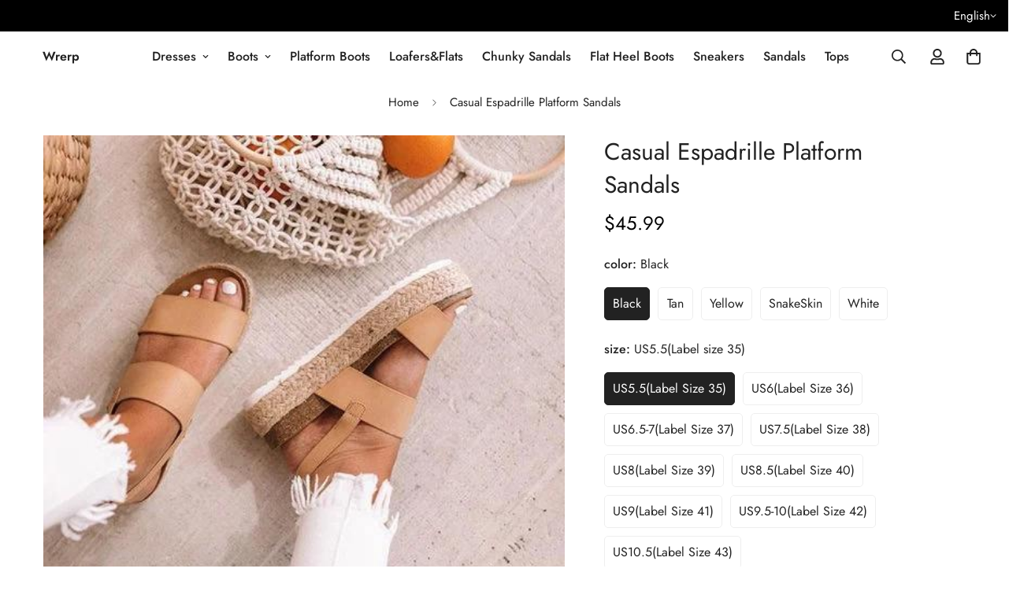

--- FILE ---
content_type: text/html; charset=UTF-8
request_url: https://www.wrerp.com/products/casual-espadrille-platform-sandals
body_size: 41643
content:
<!doctype html>
<html lang="en"
>
<head>
    <meta charset="utf-8">
    <meta http-equiv="X-UA-Compatible" content="IE=edge">
    <meta name="viewport" content="width=device-width,initial-scale=1,minimum-scale=1,maximum-scale=1,user-scalable=no">
    <link rel="icon" href="">
    <title>Casual Espadrille Platform Sandals</title>
    <meta name="keywords" content="">
    <meta name="description" content="">
    <link rel="alternate" hreflang="en" href="https://www.wrerp.com/products/casual-espadrille-platform-sandals"/><link rel="alternate" hreflang="de" href="https://www.wrerp.com/de/products/casual-espadrille-platform-sandals"/><link rel="alternate" hreflang="es" href="https://www.wrerp.com/es/products/casual-espadrille-platform-sandals"/><link rel="alternate" hreflang="fr" href="https://www.wrerp.com/fr/products/casual-espadrille-platform-sandals"/><link rel="canonical" href="https://www.wrerp.com/products/casual-espadrille-platform-sandals"/>
    <meta property="og:site_name" content="">
    <meta property="og:url" content="https://www.wrerp.com/products/casual-espadrille-platform-sandals">
    <meta property="og:title" content="Casual Espadrille Platform Sandals">
    <meta property="og:type" content="product">
    <meta property="og:description" content="">
    <meta property="og:image" content="https://img.weboor.com/product/46/image/2024/09/18/7af48497ed6212ea4b260e27ec057ed6.jpg">
    <meta property="og:price:amount" content="45.99">
    <meta property="og:price:currency" content="USD">
    <meta name="twitter:site" content="@">
        <meta name="twitter:card" content="summary_large_image">
    <meta name="twitter:title" content="Casual Espadrille Platform Sandals">
    <meta property="og:site_name" content="">
    <meta property="og:url" content="">
    <meta property="og:title" content="">
    <meta property="og:type" content="website">
    <meta property="og:description" content=""><meta name="twitter:site" content="@">
<meta name="twitter:card" content="summary_large_image">
    <meta name="twitter:title" content="">
    <meta name="twitter:description" content="">

    <style>@font-face{font-family:regular;font-weight:400;font-style:normal;src:url("https://www.wrerp.com/dist/front/fonts/Regular/Jost-Regular.ttf");font-display:swap}@font-face{font-family:regular;font-weight:500;font-style:normal;src:url("https://www.wrerp.com/dist/front/fonts/Regular/Jost-Medium.ttf");font-display:swap}@font-face{font-family:regular;font-weight:600;font-style:normal;src:url("https://www.wrerp.com/dist/front/fonts/Regular/Jost-SemiBold.ttf");font-display:swap}:root{--font-stack-header:regular;--font-style-header:'';--font-weight-header:400;--font-weight-header--bolder:700;--font-weight-header--lighter:400}:root{--font-weight-body--bold:700;--font-weight-body--bolder:700;--font-stack-body:regular;--font-style-body:'';--font-weight-body:400}</style>
    <style>html{font-size:calc(var(--font-base-size,16) * 1px);-webkit-font-smoothing:antialiased;height:100%;scroll-behavior:smooth}body{margin:0;font-family:var(--font-stack-body);font-weight:var(--font-weight-body);font-style:var(--font-style-body);color:rgb(var(--color-foreground));font-size:calc(var(--font-base-size,16) * 1px);line-height:calc(var(--base-line-height) * 1px);background-color:rgb(var(--color-background));position:relative;min-height:100%}body,html{overflow-x:clip}html.prevent-scroll,html.prevent-scroll body{height:auto;overflow:hidden !important}html.prevent-scroll{padding-right:var(--m-scrollbar-width)}h1,h2,h3,h4,h5,h6{font-family:var(--font-stack-header);font-weight:var(--font-weight-header);font-style:var(--font-style-header);color:rgb(var(--color-heading));line-height:normal;letter-spacing:var(--heading-letter-spacing)}h1,.h1{font-size:calc(((var(--font-h1-mobile)) / (var(--font-base-size))) * 1rem);line-height:1.278}h2,.h2{font-size:calc(((var(--font-h2-mobile)) / (var(--font-base-size))) * 1rem);line-height:1.267}h3,.h3{font-size:calc(((var(--font-h3-mobile)) / (var(--font-base-size))) * 1rem);line-height:1.36}h4,.h4{font-size:calc(((var(--font-h4-mobile)) / (var(--font-base-size))) * 1rem);line-height:1.4}h5,.h5{font-size:calc(((var(--font-h5-mobile)) / (var(--font-base-size))) * 1rem);line-height:1.5}h6,.h6{font-size:calc(((var(--font-h6-mobile)) / (var(--font-base-size))) * 1rem);line-height:1.5}@media only screen and (min-width:768px){.h1,h1{font-size:calc(((var(--font-h1-tablet)) / (var(--font-base-size))) * 1rem);line-height:1.238}.h2,h2{font-size:calc(((var(--font-h2-tablet)) / (var(--font-base-size))) * 1rem);line-height:1.235}h3,.h3{font-size:calc(((var(--font-h3-tablet)) / (var(--font-base-size))) * 1rem);line-height:1.36}h4,.h4{font-size:calc(((var(--font-h4-tablet)) / (var(--font-base-size))) * 1rem);line-height:1.4}}@media only screen and (min-width:1280px){.h1,h1{font-size:calc(((var(--font-h1-desktop)) / (var(--font-base-size))) * 1rem);line-height:1.167}.h2,h2{font-size:calc(((var(--font-h2-desktop)) / (var(--font-base-size))) * 1rem);line-height:1.238}h3,.h3{font-size:calc(((var(--font-h3-desktop)) / (var(--font-base-size))) * 1rem);line-height:1.278}h4,.h4{font-size:calc(((var(--font-h4-desktop)) / (var(--font-base-size))) * 1rem);line-height:1.333}h5,.h5{font-size:calc(((var(--font-h5-desktop)) / (var(--font-base-size))) * 1rem)}h6,.h6{font-size:calc(((var(--font-h6-desktop)) / (var(--font-base-size))) * 1rem)}}[style*='--aspect-ratio']{position:relative;overflow:hidden}[style*='--aspect-ratio']:before{display:block;width:100%;content:'';height}[style*='--aspect-ratio']>*:first-child{top:0;left:0;right:0;position:absolute !important;object-fit:cover;width:100%;height:100%}[style*='--aspect-ratio']:before{padding-top:calc(100% / (0.0001 + var(--aspect-ratio,16 / 9)))}@media (max-width:767px){[style*='--aspect-ratio']:before{padding-top:calc(100% / (0.0001 + var(--aspect-ratio-mobile,var(--aspect-ratio,16/9))))}}.swiper-wrapper{display:flex}.swiper-container:not(.swiper-initialized) .swiper-slide{width:calc(100% / var(--items,1));flex:0 0 auto}@media (max-width:1023px){.swiper-container:not(.swiper-initialized) .swiper-slide{min-width:40vw;flex:0 0 auto}}@media (max-width:767px){.swiper-container:not(.swiper-initialized) .swiper-slide{min-width:66vw;flex:0 0 auto}}</style>
    
    







    
    


<style>:root,.f-color-default{--color-background:255,255,255;--color-background-secondary:245,245,245;--gradient-background:#FFF;--color-foreground:34,34,34;--color-foreground-secondary:102,102,102;--color-heading:34,34,34;--color-button:0,0,0;--color-button-text:255,255,255;--color-outline-button:0,0,0;--color-button-hover:34,34,34;--color-button-text-hover:255,255,255;--color-border:238,238,238;--color-price-sale:232,78,78;--color-price-regular:0,0,0;--color-form-field:255,255,255;--color-form-field-text:0,0,0;--color-tooltip:34,34,34;--color-tooltip-text:255,255,255}.f-color-dark{--color-background:0,0,0;--color-background-secondary:245,245,245;--gradient-background:#000;--color-foreground:255,255,255;--color-foreground-secondary:255,255,255;--color-heading:255,255,255;--color-button:255,255,255;--color-button-text:34,34,34;--color-outline-button:255,255,255;--color-button-hover:255,255,255;--color-button-text-hover:34,34,34;--color-border:75,75,75;--color-price-sale:232,78,78;--color-price-regular:255,255,255;--color-form-field:255,255,255;--color-form-field-text:34,34,34;--color-tooltip:255,255,255;--color-tooltip-text:34,34,34}.f-color-footer{--color-background:245,245,245;--color-background-secondary:245,245,245;--gradient-background:#f5f5f5;--color-foreground:0,0,0;--color-foreground-secondary:102,102,102;--color-heading:34,34,34;--color-button:34,34,34;--color-button-text:255,255,255;--color-outline-button:34,34,34;--color-button-hover:34,34,34;--color-button-text-hover:255,255,255;--color-border:222,222,222;--color-price-sale:232,78,78;--color-price-regular:0,0,0;--color-form-field:255,255,255;--color-form-field-text:0,0,0;--color-tooltip:34,34,34;--color-tooltip-text:255,255,255}.f-color-badge-hot{--color-background:154,132,200;--color-background-secondary:245,245,245;--gradient-background:#9a84c8;--color-foreground:255,255,255;--color-foreground-secondary:255,255,255;--color-heading:255,255,255;--color-button:255,255,255;--color-button-text:34,34,34;--color-outline-button:255,255,255;--color-button-hover:255,255,255;--color-button-text-hover:34,34,34;--color-border:222,222,222;--color-price-sale:255,255,255;--color-price-regular:255,255,255;--color-form-field:255,255,255;--color-form-field-text:0,0,0;--color-tooltip:255,255,255;--color-tooltip-text:34,34,34}.f-color-badge-new{--color-background:73,165,148;--color-background-secondary:245,245,245;--gradient-background:#49a594;--color-foreground:255,255,255;--color-foreground-secondary:255,255,255;--color-heading:255,255,255;--color-button:255,255,255;--color-button-text:34,34,34;--color-outline-button:255,255,255;--color-button-hover:255,255,255;--color-button-text-hover:34,34,34;--color-border:222,222,222;--color-price-sale:255,255,255;--color-price-regular:255,255,255;--color-form-field:255,255,255;--color-form-field-text:0,0,0;--color-tooltip:255,255,255;--color-tooltip-text:34,34,34}.f-color-badge-sale{--color-background:218,63,63;--color-background-secondary:245,245,245;--gradient-background:#da3f3f;--color-foreground:255,255,255;--color-foreground-secondary:255,255,255;--color-heading:255,255,255;--color-button:255,255,255;--color-button-text:34,34,34;--color-outline-button:255,255,255;--color-button-hover:255,255,255;--color-button-text-hover:34,34,34;--color-border:222,222,222;--color-price-sale:255,255,255;--color-price-regular:255,255,255;--color-form-field:255,255,255;--color-form-field-text:0,0,0;--color-tooltip:255,255,255;--color-tooltip-text:34,34,34}.f-color-scheme-6mko1udVLwuf{--color-background:244,244,244;--color-background-secondary:245,245,245;--gradient-background:#F4F4F4;--color-foreground:34,34,34;--color-foreground-secondary:102,102,102;--color-heading:34,34,34;--color-button:0,0,0;--color-button-text:255,255,255;--color-outline-button:0,0,0;--color-button-hover:34,34,34;--color-button-text-hover:255,255,255;--color-border:238,238,238;--color-price-sale:232,78,78;--color-price-regular:0,0,0;--color-form-field:242,242,242;--color-form-field-text:0,0,0;--color-tooltip:34,34,34;--color-tooltip-text:255,255,255}.f-color-scheme-hDFnO9bPUW5z{--color-background:223,248,239;--color-background-secondary:245,245,245;--gradient-background:#DFF8EF;--color-foreground:34,34,34;--color-foreground-secondary:102,102,102;--color-heading:34,34,34;--color-button:0,0,0;--color-button-text:255,255,255;--color-outline-button:0,0,0;--color-button-hover:34,34,34;--color-button-text-hover:255,255,255;--color-border:238,238,238;--color-price-sale:232,78,78;--color-price-regular:0,0,0;--color-form-field:255,255,255;--color-form-field-text:0,0,0;--color-tooltip:34,34,34;--color-tooltip-text:255,255,255}.f-color-default,.f-color-dark,.f-color-footer,.f-color-badge-hot,.f-color-badge-new,.f-color-badge-sale,.f-color-scheme-6mko1udVLwuf,.f-color-scheme-hDFnO9bPUW5z{color:rgb(var(--color-foreground));background-color:rgb(var(--color-background))}:root{--f-duration-short:.1s;--f-duration-default:.25s;--f-duration-long:.5s;--f-duration-image:.65s;--f-duration-animate:1s;--f-animation-duration:600ms;--f-animation-fade-in-up:m-fade-in-up var(--f-animation-duration) cubic-bezier(0,0,0.3,1) forwards;--f-animation-fade-in-left:m-fade-in-left var(--f-animation-duration) cubic-bezier(0,0,0.3,1) forwards;--f-animation-fade-in-right:m-fade-in-right var(--f-animation-duration) cubic-bezier(0,0,0.3,1) forwards;--f-animation-fade-in-left-rtl:m-fade-in-left-rtl var(--f-animation-duration) cubic-bezier(0,0,0.3,1) forwards;--f-animation-fade-in-right-rtl:m-fade-in-right-rtl var(--f-animation-duration) cubic-bezier(0,0,0.3,1) forwards;--f-animation-fade-in:m-fade-in calc(var(--f-animation-duration) * 2) cubic-bezier(0,0,0.3,1);--f-animation-zoom-fade:m-zoom-fade var(--f-animation-duration) ease forwards;--base-line-height:28;--inputs-border-width:1px;--inputs-radius:5px;--btn-letter-spacing;--btn-border-radius:5px;--btn-border-width:1px;--btn-line-height:23px;--color-cart-wishlist-count:#fff;--bg-cart-wishlist-count:#da3f3f;--color-image-overlay:#000;--opacity-image-overlay:0.2;--color-success:58,135,53;--color-warning:210,134,26;--color-error:218,63,63;--color-error-bg:218,63,63;--color-warning-bg:210,134,26;--color-success-bg:58,135,53;--text-black:0,0,0;--text-white:255,255,255;--bg-black:0,0,0;--bg-white:255,255,255;--rounded-full:9999px;--bg-card-placeholder:rgba(243,243,243,1);--arrow-select-box:'';--font-base-size:16;--font-btn-size:16px;--font-btn-weight:500;--font-h1-desktop:60;--font-h1-tablet:42;--font-h1-mobile:36;--font-h2-desktop:42;--font-h2-tablet:33;--font-h2-mobile:29;--font-h3-desktop:36;--font-h3-tablet:28;--font-h3-mobile:25;--font-h4-desktop:24;--font-h4-tablet:19;--font-h4-mobile:19;--font-h5-desktop:18;--font-h5-mobile:16;--font-h6-desktop:16;--font-h6-mobile:16;--heading-letter-spacing:0;--arrow-down-url:'';--arrow-down-white-url:'';--product-title-line-clamp:2;--spacing-sections-desktop;--spacing-sections-laptop;--spacing-sections-tablet;--spacing-sections-mobile;--container-width:1200px;--fluid-container-width:1400px;--fluid-container-offset:65px;--blocks-radius:0;--medium-blocks-radius:0;--pcard-radius:0}</style>

<link href="https://www.wrerp.com/dist/front/static/new_default_theme/cart.css?v=532" rel="stylesheet" type="text/css" media="all" />
<link href="https://www.wrerp.com/dist/front/static/new_default_theme/vendor.css?v=532" rel="stylesheet" type="text/css" media="all" /><link href="https://www.wrerp.com/dist/front/static/new_default_theme/rtl.css?v=532" rel="stylesheet" type="text/css" media="all" /><link rel="stylesheet" href="https://www.wrerp.com/dist/front/static/new_default_theme/custom-style.css?v=532" media="print" onload="this.media='all'">
<noscript><link href="https://www.wrerp.com/dist/front/static/new_default_theme/custom-style.css?v=532" rel="stylesheet" type="text/css" media="all" /></noscript>

<link rel="stylesheet" href="https://www.wrerp.com/dist/front/static/new_default_theme/cart.css?v=532" media="print" onload="this.media='all'">
<noscript></noscript>
    
    <link href="https://www.wrerp.com/dist/front/static/new_default_theme/base.css?v=532" rel="stylesheet" type="text/css" media="all" />
    <link href="https://www.wrerp.com/dist/front/static/new_default_theme/base-2.css?v=532" rel="stylesheet" type="text/css" media="all" />

    <script src="https://www.wrerp.com/dist/front/static/new_default_theme/vendor.js?v=532" defer="defer"></script><script src="https://www.wrerp.com/dist/front/static/new_default_theme/animations.js?v=532" defer="defer"></script>
    
    <script defer="defer" src="https://www.wrerp.com/dist/front/static/base/base.js?v=532"></script>
    
    <script defer="defer" src="https://www.wrerp.com/dist/front/static/new_default_theme/theme-global.js?v=532"></script>
</head>


<body id="f-theme" class="template-product f-gradient f-color-default mylang_en">





  <style>.f-button--scroll-top{position:fixed;right:16px;bottom:86px;z-index:56;border-radius:50%;padding:0;display:inline-flex;align-items:center;justify-content:center;width:46px;height:46px;opacity:0}.f-button--scroll-top.is-show{opacity:1}.f-scroll-top-target{width:0;height:0;visibility:hidden;opacity:0}@media (max-width:767px){.f-button--scroll-top{width:40px;height:40px}.f-button--scroll-top svg{width:14px;height:14px}}</style>

<div id="scroll-to-top-target" class="f-scroll-top-target"></div>

<button
  id="scroll-to-top-button"
  class="f-button f-button--primary f-button--scroll-top"
  aria-label="Scroll to Top"
>
  <svg class="f-svg-icon f-svg-icon--medium" fill="currentColor" stroke="currentColor" xmlns="http://www.w3.org/2000/svg" viewBox="0 0 448 512"><path d="M4.465 263.536l7.07 7.071c4.686 4.686 12.284 4.686 16.971 0L207 92.113V468c0 6.627 5.373 12 12 12h10c6.627 0 12-5.373 12-12V92.113l178.494 178.493c4.686 4.686 12.284 4.686 16.971 0l7.07-7.071c4.686-4.686 4.686-12.284 0-16.97l-211.05-211.05c-4.686-4.686-12.284-4.686-16.971 0L4.465 246.566c-4.687 4.686-4.687 12.284 0 16.97z"/></svg>
</button>


<div class="page_container">
    <div>
        <div class="section_id_annoucement-m4StTwFROY">






        
    




</div><div class="section_id_header-oPWcuGAeRu"><link href="https://www.wrerp.com/dist/front/static/new_default_theme/header.css?v=532" rel="stylesheet" type="text/css" media="all" />























    


<style>:root{--logo-width-desktop:125px;--logo-width-mobile:115px;--logo-width-sticky:125px;--logo-height-sticky:53.579082726104px;--header-transparent-text-color:28,30,27}</style>
<site-nav data-sticky="1">
    <f-header
            style="  --logo-width-desktop: 125px;
                    --logo-width-mobile: 115px;
                    --logo-width-sticky: 125px;
                    --logo-height-sticky: 53.579082726104px;
                    --header-transparent-text-color: 28,30,27;"
            data-section-id="header-oPWcuGAeRu"
            data-section-type="header"
            data-page=""
            data-header-design="logo-left-menu-center"
            
            class=" f-header m:block "
            data-transparent=""
            data-sticky="on_scroll_up"
    >
    
    
    
    
    
    

    




    
    

    
        
    
    
        <div class="f-topbar f-gradient f-color-dark">
            <div class="container-full">
                <div class="f-topbar__inner m:flex m:justify-between m:items-center">
                    <div class="f-topbar__left m:w-4/12 m:flex m:items-center">
                        
                        
                        
                    </div>
                    
                    <div class="f-topbar__right f-w-4-12 f-flex f-items-center f-justify-end">
                        
                        
                            
















































    <div class="f-switcher-dropdown f-language-switcher ">
        
        <form data-localization-form id="localization_form-65">
            <input type="hidden" name="language_code" value="en"
                   data-localization-input/>
            <f-select-component>
                <f-switch-language-form data-base-url="https://www.wrerp.com">
                    <select class="js-selectNative" data-localization-select>
                        
                            (string)de
                            <option data-value="de"
                                    data-url="https://www.wrerp.com/de"
                                    value="de"
                                    
                            >
                                Deutsch
                            </option>
                        
                            (string)en
                            <option data-value="en"
                                    data-url="https://www.wrerp.com"
                                    value="en"
                                    selected="selected"
                            >
                                English
                            </option>
                        
                            (string)es
                            <option data-value="es"
                                    data-url="https://www.wrerp.com/es"
                                    value="es"
                                    
                            >
                                Español
                            </option>
                        
                            (string)fr
                            <option data-value="fr"
                                    data-url="https://www.wrerp.com/fr"
                                    value="fr"
                                    
                            >
                                Français
                            </option>
                        
                    </select>
                </f-switch-language-form>
                <div class="f-select-custom js-selectCustom" aria-hidden="true">
                    <div class="f-select-custom--trigger">
                        <span class="f-select-custom--trigger-text"></span>
                        <span class="f-select-custom--trigger-icon m:hidden">
                                <svg fill="currentColor"
                                     xmlns="http://www.w3.org/2000/svg"
                                     viewBox="0 0 448 512"><path
                                            d="M441.9 167.3l-19.8-19.8c-4.7-4.7-12.3-4.7-17 0L224 328.2 42.9 147.5c-4.7-4.7-12.3-4.7-17 0L6.1 167.3c-4.7 4.7-4.7 12.3 0 17l209.4 209.4c4.7 4.7 12.3 4.7 17 0l209.4-209.4c4.7-4.7 4.7-12.3 0-17z"/></svg></span>
                    </div>
                    <div class="f-select-custom--options f-select-custom--options-">
                        
                            <div class="f-select-custom--option"
                                 data-url="https://www.wrerp.com/de"
                                 data-value="de">Deutsch</div>
                            <div class="f-select-custom--option"
                                 data-url="https://www.wrerp.com"
                                 data-value="en">English</div>
                            <div class="f-select-custom--option"
                                 data-url="https://www.wrerp.com/es"
                                 data-value="es">Español</div>
                            <div class="f-select-custom--option"
                                 data-url="https://www.wrerp.com/fr"
                                 data-value="fr">Français</div></div>
                </div>
            </f-select-component>
        </form>
    </div>




                        
                        
                            



















    

    
    
    

    
    
    
    

    
    
                        

                    </div>
                </div>
            </div>
        </div>
        


        <div class="f-header__wrapper">
            
            <header
                    class="f-header__mobile container-fluid m:flex m:items-center f-gradient f-color-default"
                    data-screen="f-header__mobile"
                    data-transparent=""
            >
      <span class="f-menu-button m:flex m:flex-1 m:w-3/12">
        <div class="f-hamburger-box">
          <div class="f-hamburger-box__inner"></div>
        </div>
      </span>
                
                

                
                

                
                
                


                
                

                

                

                
                

                
                    
                    
                

                
                    
                


                <div class="f-logo f-logo--mobile m:justify-center m:w-6/12 f-logo--has-image">
                    
                        <a href="https://www.wrerp.com" class="m:block m:text-center">
                            <strong>Wrerp</strong>
                        </a>
                    
                </div>
                
                
                    <div class="f-header__mobile-right m:w-3/12 m:flex m:flex-1 m:justify-end">
                        
                            <f-search-popup class="m:flex m:justify-center m:items-center" data-open-search-popup>
                              <span class="f-header__search-icon">
                                <svg
                                        class="f-svg-icon--medium"
                                        fill="currentColor"
                                        stroke="currentColor"
                                        xmlns="http://www.w3.org/2000/svg"
                                        viewBox="0 0 512 512"
                                >
                                  <path d="M508.5 468.9L387.1 347.5c-2.3-2.3-5.3-3.5-8.5-3.5h-13.2c31.5-36.5 50.6-84 50.6-136C416 93.1 322.9 0 208 0S0 93.1 0 208s93.1 208 208 208c52 0 99.5-19.1 136-50.6v13.2c0 3.2 1.3 6.2 3.5 8.5l121.4 121.4c4.7 4.7 12.3 4.7 17 0l22.6-22.6c4.7-4.7 4.7-12.3 0-17zM208 368c-88.4 0-160-71.6-160-160S119.6 48 208 48s160 71.6 160 160-71.6 160-160 160z"/>
                                </svg>
                              </span>
                            </f-search-popup>
                        
                        <f-cart-icon-bubble  data-cart-drawer="1">

  <a class="f-header-cart f-cart-icon-bubble" href="https://www.wrerp.com/cart">
      <span class="f-tooltip m:block f-tooltip--bottom f-tooltip--style-2">
       <svg class="f-svg-icon--medium" fill="currentColor" stroke="currentColor" xmlns="http://www.w3.org/2000/svg"
            viewBox="0 0 448 512">
      <path d="M352 128C352 57.42 294.579 0 224 0 153.42 0 96 57.42 96 128H0v304c0 44.183 35.817 80 80 80h288c44.183 0 80-35.817 80-80V128h-96zM224 48c44.112 0 80 35.888 80 80H144c0-44.112 35.888-80 80-80zm176 384c0 17.645-14.355 32-32 32H80c-17.645 0-32-14.355-32-32V176h48v40c0 13.255 10.745 24 24 24s24-10.745 24-24v-40h160v40c0 13.255 10.745 24 24 24s24-10.745 24-24v-40h48v256z"></path>
    </svg>
    <span class="f-tooltip__content">Cart</span>

      </span>
    <f-cart-count class="f-cart-count-bubble f-cart-count m:hidden"></f-cart-count>
  </a>

</f-cart-icon-bubble>

                    </div>
                


    

<mega-menu>
    <div id="f-menu-drawer" class="f-menu-drawer">
        <div class="f-menu-drawer__backdrop"></div>
        <div class="f-menu-drawer__wrapper">
            <div class="f-menu-drawer__content">
                <ul class="f-menu-drawer__navigation f-menu-mobile">
                        

                        
                        
                            
                            

                            
                                
                            
                            

                            
                            
                            
                                
                            
                        
                            
                            

                            
                                
                            
                            

                            
                                
                        

  

<li class="f-menu-mobile__item f-menu-mobile__item--no-submenu" data-url="/collections/dresses">
  <a href="https://www.wrerp.com/collections/dresses" class="f-menu-mobile__link m:flex-1" data-toggle-submenu="1">
    Dresses
  </a>
  
    <span class="f-menu-mobile__toggle-button" data-toggle-submenu="1">
      <svg
        fill="currentColor"
        stroke="currentColor"
        xmlns="http://www.w3.org/2000/svg"
        viewBox="0 0 256 512"><path d="M17.525 36.465l-7.071 7.07c-4.686 4.686-4.686 12.284 0 16.971L205.947 256 10.454 451.494c-4.686 4.686-4.686 12.284 0 16.971l7.071 7.07c4.686 4.686 12.284 4.686 16.97 0l211.051-211.05c4.686-4.686 4.686-12.284 0-16.971L34.495 36.465c-4.686-4.687-12.284-4.687-16.97 0z" /></svg>
    </span>
  
  
    <div class="f-megamenu-mobile f-megamenu-mobile--level-1">
      <div class="f-megamenu-mobile__wrapper">
        <button class="f-menu-mobile__back-button" data-level="1">
          <svg
            xmlns="http://www.w3.org/2000/svg"
            fill="none"
            viewBox="0 0 16 17"><path fill="currentColor" d="M8.12109 15.9141c-.21093.1875-.41015.1875-.59765 0L.175781 8.53125c-.210937-.1875-.210937-.375 0-.5625L7.52344.585938c.1875-.1875.38672-.1875.59765 0l.70313.703122c.1875.1875.1875.38672 0 .59766L3.375 7.33594h11.9883c.2812 0 .4219.14062.4219.42187v.98438c0 .28125-.1407.42187-.4219.42187H3.375l5.44922 5.44924c.1875.2109.1875.4101 0 .5976l-.70313.7032z" /></svg>
          <span>Dresses</span>
        </button>
        <div class="f-megamenu-mobile__block">
          

                                                

                                                
                                                
                                                
                                                

                                                

                                                <div class="f-mega-banner f-mega-banner--outside">
                                                    
                                                    <div class="f-mega-banner__image m:blocks-radius-md">
                                                        

    









        <responsive-image class="f-image " 
        style="--aspect-ratio: 1.72; --cover-img">
    
    
    <img
            
            src="https://demo.minimog.co/cdn/shop/files/menu-banner_1.jpg?v=1628329052&width=720"
            sizes="(min-width: 1200px) 267.5px, (min-width: 990px) calc((100vw - 130px) / 4), (min-width: 750px) calc((100vw - 120px) / 3), calc((100vw - 35px) / 2)"
            alt=""
            loading="lazy"
            fetchPriority="low"
            class=""
            

    >
    
    <noscript>
        <img class="" loading="lazy" width="" height=""
             src="https://demo.minimog.co/cdn/shop/files/menu-banner_1.jpg?v=1628329052&width=720" alt="">
    </noscript>


    
        </responsive-image>
    
                                                    </div>
                                                    <div class="f-mega-banner__inner">
                                                        <div class="f-mega-banner__conntent">
                                                            <h4 class="f-mega-banner__title m:text-black">Season Shoes Edit</h4>
                                                            <p class="f-mega-banner__description"></p>
                                                        </div>
                                                        
                                                    </div>
                                                </div>
                                            
        </div>
      </div>
    </div>
  
</li>
                    
                        

                        
                        
                            
                            

                            
                                
                            
                            

                            
                                
                            
                            

                            
                            
                            
                                
                            
                        
                            
                            

                            
                                
                        

  

<li class="f-menu-mobile__item f-menu-mobile__item--no-submenu" data-url="/collections/boots">
  <a href="https://www.wrerp.com/collections/boots" class="f-menu-mobile__link m:flex-1" data-toggle-submenu="1">
    Boots
  </a>
  
    <span class="f-menu-mobile__toggle-button" data-toggle-submenu="1">
      <svg
        fill="currentColor"
        stroke="currentColor"
        xmlns="http://www.w3.org/2000/svg"
        viewBox="0 0 256 512"><path d="M17.525 36.465l-7.071 7.07c-4.686 4.686-4.686 12.284 0 16.971L205.947 256 10.454 451.494c-4.686 4.686-4.686 12.284 0 16.971l7.071 7.07c4.686 4.686 12.284 4.686 16.97 0l211.051-211.05c4.686-4.686 4.686-12.284 0-16.971L34.495 36.465c-4.686-4.687-12.284-4.687-16.97 0z" /></svg>
    </span>
  
  
    <div class="f-megamenu-mobile f-megamenu-mobile--level-1">
      <div class="f-megamenu-mobile__wrapper">
        <button class="f-menu-mobile__back-button" data-level="1">
          <svg
            xmlns="http://www.w3.org/2000/svg"
            fill="none"
            viewBox="0 0 16 17"><path fill="currentColor" d="M8.12109 15.9141c-.21093.1875-.41015.1875-.59765 0L.175781 8.53125c-.210937-.1875-.210937-.375 0-.5625L7.52344.585938c.1875-.1875.38672-.1875.59765 0l.70313.703122c.1875.1875.1875.38672 0 .59766L3.375 7.33594h11.9883c.2812 0 .4219.14062.4219.42187v.98438c0 .28125-.1407.42187-.4219.42187H3.375l5.44922 5.44924c.1875.2109.1875.4101 0 .5976l-.70313.7032z" /></svg>
          <span>Boots</span>
        </button>
        <div class="f-megamenu-mobile__block">
          

                                                

                                                
                                                
                                                
                                                

                                                
                                                    
                                                

                                                <div class="f-mega-banner f-mega-banner--inside f-mega-banner--no-content">
                                                    
                                                    <div class="f-mega-banner__image m:blocks-radius-md">
                                                        

    









        <responsive-image class="f-image " 
        style="--aspect-ratio: 1.48; --cover-img">
    
    
    <img
            
            src="https://fashion.minimog.co/cdn/shop/files/shop-menu_95d6e495-d911-4fde-9e7d-21af8b978b1f.webp?v=1709202868&width=533"
            sizes="(min-width: 1200px) 267.5px, (min-width: 990px) calc((100vw - 130px) / 4), (min-width: 750px) calc((100vw - 120px) / 3), calc((100vw - 35px) / 2)"
            alt=""
            loading="lazy"
            fetchPriority="low"
            class=""
            

    >
    
    <noscript>
        <img class="" loading="lazy" width="" height=""
             src="https://fashion.minimog.co/cdn/shop/files/shop-menu_95d6e495-d911-4fde-9e7d-21af8b978b1f.webp?v=1709202868&width=533" alt="">
    </noscript>


    
        </responsive-image>
    
                                                    </div>
                                                    <div class="f-mega-banner__inner">
                                                        <div class="f-mega-banner__conntent">
                                                            <h4 class="f-mega-banner__title m:text-black"></h4>
                                                            <p class="f-mega-banner__description"></p>
                                                        </div>
                                                        
                                                    </div>
                                                </div>
                                            
        </div>
      </div>
    </div>
  
</li>
                    
                        

                        
                        
                            
                            

                            
                                
                            
                            

                            
                                
                            
                            

                            
                                
                            
                            

                            
                            
                            
                                
                                        
                                        
                                        
                                        
                                        
                                    
                            
                        
                        

  

<li class="f-menu-mobile__item f-menu-mobile__item--no-submenu" data-url="/collections/platform-boots">
  <a href="https://www.wrerp.com/collections/platform-boots" class="f-menu-mobile__link m:flex-1" data-toggle-submenu="1">
    Platform Boots
  </a>
  
    <span class="f-menu-mobile__toggle-button" data-toggle-submenu="1">
      <svg
        fill="currentColor"
        stroke="currentColor"
        xmlns="http://www.w3.org/2000/svg"
        viewBox="0 0 256 512"><path d="M17.525 36.465l-7.071 7.07c-4.686 4.686-4.686 12.284 0 16.971L205.947 256 10.454 451.494c-4.686 4.686-4.686 12.284 0 16.971l7.071 7.07c4.686 4.686 12.284 4.686 16.97 0l211.051-211.05c4.686-4.686 4.686-12.284 0-16.971L34.495 36.465c-4.686-4.687-12.284-4.687-16.97 0z" /></svg>
    </span>
  
  
    <div class="f-megamenu-mobile f-megamenu-mobile--level-1">
      <div class="f-megamenu-mobile__wrapper">
        <button class="f-menu-mobile__back-button" data-level="1">
          <svg
            xmlns="http://www.w3.org/2000/svg"
            fill="none"
            viewBox="0 0 16 17"><path fill="currentColor" d="M8.12109 15.9141c-.21093.1875-.41015.1875-.59765 0L.175781 8.53125c-.210937-.1875-.210937-.375 0-.5625L7.52344.585938c.1875-.1875.38672-.1875.59765 0l.70313.703122c.1875.1875.1875.38672 0 .59766L3.375 7.33594h11.9883c.2812 0 .4219.14062.4219.42187v.98438c0 .28125-.1407.42187-.4219.42187H3.375l5.44922 5.44924c.1875.2109.1875.4101 0 .5976l-.70313.7032z" /></svg>
          <span>Platform Boots</span>
        </button>
        <div class="f-megamenu-mobile__block">
          

                                                

                                                
                                                
                                                
                                                

                                                
                                                    
                                                

                                                <div class="f-mega-banner f-mega-banner--inside f-mega-banner--no-content">
                                                    
                                                    <div class="f-mega-banner__image m:blocks-radius-md">
                                                        

    









        <responsive-image class="f-image " 
        style="--aspect-ratio: 1.48; --cover-img">
    
    
    <img
            
            src="https://fashion.minimog.co/cdn/shop/files/shop-menu_95d6e495-d911-4fde-9e7d-21af8b978b1f.webp?v=1709202868&width=533"
            sizes="(min-width: 1200px) 267.5px, (min-width: 990px) calc((100vw - 130px) / 4), (min-width: 750px) calc((100vw - 120px) / 3), calc((100vw - 35px) / 2)"
            alt=""
            loading="lazy"
            fetchPriority="low"
            class=""
            

    >
    
    <noscript>
        <img class="" loading="lazy" width="" height=""
             src="https://fashion.minimog.co/cdn/shop/files/shop-menu_95d6e495-d911-4fde-9e7d-21af8b978b1f.webp?v=1709202868&width=533" alt="">
    </noscript>


    
        </responsive-image>
    
                                                    </div>
                                                    <div class="f-mega-banner__inner">
                                                        <div class="f-mega-banner__conntent">
                                                            <h4 class="f-mega-banner__title m:text-black"></h4>
                                                            <p class="f-mega-banner__description"></p>
                                                        </div>
                                                        
                                                    </div>
                                                </div>
                                            
        </div>
      </div>
    </div>
  
</li>
                    
                        

                        
                        
                            
                            

                            
                                
                            
                            

                            
                                
                            
                            

                            
                                
                            
                            

                            
                                
                        

<li class="f-menu-mobile__item f-menu-mobile__item--no-submenu" data-url="/collections/loafers-flats">
  <a href="https://www.wrerp.com/collections/loafers-flats" class="f-menu-mobile__link m:flex-1">
    Loafers&Flats
  </a>
  
  
</li>
                    
                        

                        
                        
                            
                            

                            
                                
                            
                            

                            
                                
                            
                            

                            
                                
                            
                            

                            
                                
                        

<li class="f-menu-mobile__item f-menu-mobile__item--no-submenu" data-url="/collections/chunky-sandals">
  <a href="https://www.wrerp.com/collections/chunky-sandals" class="f-menu-mobile__link m:flex-1">
    Chunky Sandals
  </a>
  
  
</li>
                    
                        

                        
                        
                            
                            

                            
                                
                            
                            

                            
                                
                            
                            

                            
                                
                            
                            

                            
                                
                        

<li class="f-menu-mobile__item f-menu-mobile__item--no-submenu" data-url="/collections/flat-heel-boots">
  <a href="https://www.wrerp.com/collections/flat-heel-boots" class="f-menu-mobile__link m:flex-1">
    Flat Heel Boots
  </a>
  
  
</li>
                    
                        

                        
                        
                            
                            

                            
                                
                            
                            

                            
                                
                            
                            

                            
                                
                            
                            

                            
                                
                        

<li class="f-menu-mobile__item f-menu-mobile__item--no-submenu" data-url="/collections/sneakers">
  <a href="https://www.wrerp.com/collections/sneakers" class="f-menu-mobile__link m:flex-1">
    Sneakers
  </a>
  
  
</li>
                    
                        

                        
                        
                            
                            

                            
                                
                            
                            

                            
                                
                            
                            

                            
                                
                            
                            

                            
                                
                        

<li class="f-menu-mobile__item f-menu-mobile__item--no-submenu" data-url="/collections/sandals-v403cawm">
  <a href="https://www.wrerp.com/collections/sandals-v403cawm" class="f-menu-mobile__link m:flex-1">
    Sandals
  </a>
  
  
</li>
                    
                        

                        
                        
                            
                            

                            
                                
                            
                            

                            
                                
                            
                            

                            
                                
                            
                            

                            
                                
                        

<li class="f-menu-mobile__item f-menu-mobile__item--no-submenu" data-url="/collections/tops">
  <a href="https://www.wrerp.com/collections/tops" class="f-menu-mobile__link m:flex-1">
    Tops
  </a>
  
  
</li>
                    
                </ul>
                <div class="f-menu-customer">

    <f-menu-customer__wrapper class="f-menu-customer__wrapper" data-target-url="https://www.wrerp.com">
        <div class="f-menu-customer__label">Account</div>
        <a href="" class="f-menu-customer__name m:hidden">
            <svg
                    fill="currentColor"
                    stroke="currentColor"
                    xmlns="http://www.w3.org/2000/svg"
                    viewBox="0 0 448 512"
            >
                <path d="M313.6 304c-28.7 0-42.5 16-89.6 16-47.1 0-60.8-16-89.6-16C60.2 304 0 364.2 0 438.4V464c0 26.5 21.5 48 48 48h352c26.5 0 48-21.5 48-48v-25.6c0-74.2-60.2-134.4-134.4-134.4zM400 464H48v-25.6c0-47.6 38.8-86.4 86.4-86.4 14.6 0 38.3 16 89.6 16 51.7 0 74.9-16 89.6-16 47.6 0 86.4 38.8 86.4 86.4V464zM224 288c79.5 0 144-64.5 144-144S303.5 0 224 0 80 64.5 80 144s64.5 144 144 144zm0-240c52.9 0 96 43.1 96 96s-43.1 96-96 96-96-43.1-96-96 43.1-96 96-96z"/>
            </svg>
            <span class="customer-name"></span>
        </a>
        <a href="" class="f-button f-button--secondary f-logout-button">Logout</a>
        <div class="f-menu-customer__login">
            <div class="m:w-full " button-style="button1">
                <a
                        href="https://www.wrerp.com/account/login"
                        class="f-block f-button f-button--primary f-signin-button"
                        data-tab="signin"
                >
                    Login
                </a>
            </div>
            <div class="m:w-full" button-style="button2">
                <a
                        href="https://www.wrerp.com/account/register"
                        class="f-block f-button f-button--secondary f-register-button"
                        data-tab="register"
                >
                    Register
                </a>
            </div>
        </div>


    </f-menu-customer__wrapper>

    <div class="f-menu-customer__language-currency">
        
            



















    

    
    
    

    
    
    
    

    
    

        
        
            
















































    <div class="f-switcher-dropdown f-language-switcher ">
        
        <form data-localization-form id="localization_form-65">
            <input type="hidden" name="language_code" value="en"
                   data-localization-input/>
            <f-select-component>
                <f-switch-language-form data-base-url="https://www.wrerp.com">
                    <select class="js-selectNative" data-localization-select>
                        
                            (string)de
                            <option data-value="de"
                                    data-url="https://www.wrerp.com/de"
                                    value="de"
                                    
                            >
                                Deutsch
                            </option>
                        
                            (string)en
                            <option data-value="en"
                                    data-url="https://www.wrerp.com"
                                    value="en"
                                    selected="selected"
                            >
                                English
                            </option>
                        
                            (string)es
                            <option data-value="es"
                                    data-url="https://www.wrerp.com/es"
                                    value="es"
                                    
                            >
                                Español
                            </option>
                        
                            (string)fr
                            <option data-value="fr"
                                    data-url="https://www.wrerp.com/fr"
                                    value="fr"
                                    
                            >
                                Français
                            </option>
                        
                    </select>
                </f-switch-language-form>
                <div class="f-select-custom js-selectCustom" aria-hidden="true">
                    <div class="f-select-custom--trigger">
                        <span class="f-select-custom--trigger-text"></span>
                        <span class="f-select-custom--trigger-icon m:hidden">
                                <svg fill="currentColor"
                                     xmlns="http://www.w3.org/2000/svg"
                                     viewBox="0 0 448 512"><path
                                            d="M441.9 167.3l-19.8-19.8c-4.7-4.7-12.3-4.7-17 0L224 328.2 42.9 147.5c-4.7-4.7-12.3-4.7-17 0L6.1 167.3c-4.7 4.7-4.7 12.3 0 17l209.4 209.4c4.7 4.7 12.3 4.7 17 0l209.4-209.4c4.7-4.7 4.7-12.3 0-17z"/></svg></span>
                    </div>
                    <div class="f-select-custom--options f-select-custom--options-top">
                        
                            <div class="f-select-custom--option"
                                 data-url="https://www.wrerp.com/de"
                                 data-value="de">Deutsch</div>
                            <div class="f-select-custom--option"
                                 data-url="https://www.wrerp.com"
                                 data-value="en">English</div>
                            <div class="f-select-custom--option"
                                 data-url="https://www.wrerp.com/es"
                                 data-value="es">Español</div>
                            <div class="f-select-custom--option"
                                 data-url="https://www.wrerp.com/fr"
                                 data-value="fr">Français</div></div>
                </div>
            </f-select-component>
        </form>
    </div>





        
    </div>
</div>

            </div>
        </div>
    </div>
</mega-menu>

</header>

            

            <header
                    class="f-header__desktop logo-left-menu-center f-gradient f-color-default"
                    data-screen="f-header__desktop"
                    data-transparent=""
            >
                <div class="f-header__bg f-gradient f-color-default"></div>
                <div class="f-header__dropdown-bg f-gradient f-color-default"></div>
                
                        <div class="f-header__container container-full">
                            <div class="f-header__inner">
                                <div class="f-header__left">
    




    <div class="f-header__logo f-logo f-logo--has-image">
        <a href="https://www.wrerp.com" class="m:block m:text-center">
                <strong>Wrerp</strong>
            </a>
        

        
    </div>
</div>
                                <div class="f-header__center">






<div class="f-header__menu">
    <ul class="f-menu">
        
            
            


            
                
                
                    
                
                

                
                
                    
                        


                    
                            
                        
                
            
                
                
                    
                
                
                    

            

            

            
                
                
            

            

            
                
            

            
                <li class="f-menu__item f-menu__item--parent f-menu__item--mega" data-index="0">
                    <a
                            href="https://www.wrerp.com/collections/dresses"
                            class="f-menu__link f-menu__link--main"
                    >
                        Dresses
                        
                            <span class="f-menu__arrow">
                <svg fill="currentColor" xmlns="http://www.w3.org/2000/svg" viewBox="0 0 448 512">
                  <path fill="currentColor"
                        d="M207.029 381.476L12.686 187.132c-9.373-9.373-9.373-24.569 0-33.941l22.667-22.667c9.357-9.357 24.522-9.375 33.901-.04L224 284.505l154.745-154.021c9.379-9.335 24.544-9.317 33.901.04l22.667 22.667c9.373 9.373 9.373 24.569 0 33.941L240.971 381.476c-9.373 9.372-24.569 9.372-33.942 0z"
                        class=""></path>
                </svg>
              </span>
                        
                    </a>
                    
                        <div class="f-mega-menu">
                            <div class="f-mega-menu__container w-full">
                                <div class="f-mega-menu__inner">
                                    
                                
                                    
                                    
                                    
                                    

                                    

                                    <div class="f-mega-banner f-mega-banner--outside">
                                        
                                        <div class="f-mega-banner__image m:blocks-radius">
                                            

    









        <responsive-image class="f-image " 
        style="--aspect-ratio: 1.72; --cover-img">
    
    
    <img
            
            src="https://demo.minimog.co/cdn/shop/files/menu-banner_1.jpg?v=1628329052&width=720"
            sizes="(min-width: 1200px) 267.5px, (min-width: 990px) calc((100vw - 130px) / 4), (min-width: 750px) calc((100vw - 120px) / 3), calc((100vw - 35px) / 2)"
            alt=""
            loading="lazy"
            fetchPriority="low"
            class=""
            

    >
    
    <noscript>
        <img class="" loading="lazy" width="" height=""
             src="https://demo.minimog.co/cdn/shop/files/menu-banner_1.jpg?v=1628329052&width=720" alt="">
    </noscript>


    
        </responsive-image>
    
                                        </div>
                                        <div class="f-mega-banner__inner">
                                            <div class="f-mega-banner__conntent">
                                                <h4 class="f-mega-banner__title">Season Shoes Edit</h4>
                                                <p class="f-mega-banner__description"></p>
                                            </div>
                                            
                                        </div>
                                    </div>
                                
                            
                                </div>
                            </div>
                        </div>
                    
                </li>
            
        
            
            


            
                
                
                    
                
                
                    
                
                

                
                
                    
                        


                    
                            
                        
                
            
                
                
                    

            

            

            
                
                
            

            

            
                
            

            
                <li class="f-menu__item f-menu__item--parent f-menu__item--mega" data-index="1">
                    <a
                            href="https://www.wrerp.com/collections/boots"
                            class="f-menu__link f-menu__link--main"
                    >
                        Boots
                        
                            <span class="f-menu__arrow">
                <svg fill="currentColor" xmlns="http://www.w3.org/2000/svg" viewBox="0 0 448 512">
                  <path fill="currentColor"
                        d="M207.029 381.476L12.686 187.132c-9.373-9.373-9.373-24.569 0-33.941l22.667-22.667c9.357-9.357 24.522-9.375 33.901-.04L224 284.505l154.745-154.021c9.379-9.335 24.544-9.317 33.901.04l22.667 22.667c9.373 9.373 9.373 24.569 0 33.941L240.971 381.476c-9.373 9.372-24.569 9.372-33.942 0z"
                        class=""></path>
                </svg>
              </span>
                        
                    </a>
                    
                        <div class="f-mega-menu">
                            <div class="f-mega-menu__container w-full">
                                <div class="f-mega-menu__inner">
                                    
                                
                                    
                                    
                                    
                                    

                                    
                                        

                                    <div class="f-mega-banner f-mega-banner--inside f-mega-banner--no-content">
                                        
                                        <div class="f-mega-banner__image m:blocks-radius">
                                            

    









        <responsive-image class="f-image " 
        style="--aspect-ratio: 1.48; --cover-img">
    
    
    <img
            
            src="https://fashion.minimog.co/cdn/shop/files/shop-menu_95d6e495-d911-4fde-9e7d-21af8b978b1f.webp?v=1709202868&width=533"
            sizes="(min-width: 1200px) 267.5px, (min-width: 990px) calc((100vw - 130px) / 4), (min-width: 750px) calc((100vw - 120px) / 3), calc((100vw - 35px) / 2)"
            alt=""
            loading="lazy"
            fetchPriority="low"
            class=""
            

    >
    
    <noscript>
        <img class="" loading="lazy" width="" height=""
             src="https://fashion.minimog.co/cdn/shop/files/shop-menu_95d6e495-d911-4fde-9e7d-21af8b978b1f.webp?v=1709202868&width=533" alt="">
    </noscript>


    
        </responsive-image>
    
                                        </div>
                                        <div class="f-mega-banner__inner">
                                            <div class="f-mega-banner__conntent">
                                                <h4 class="f-mega-banner__title"></h4>
                                                <p class="f-mega-banner__description"></p>
                                            </div>
                                            
                                        </div>
                                    </div>
                                
                            
                                </div>
                            </div>
                        </div>
                    
                </li>
            
        
            
            


            
                
                
                    
                
                
                    
                
                
                    
                
                

                
                
                    
                        


                    
                            
                            
                            
                            
                            

                        
                
            

            

            

            

            

            

            
                <li class="f-menu__item" data-index="2">
                    <a
                            href="https://www.wrerp.com/collections/platform-boots"
                            class="f-menu__link f-menu__link--main"
                    >
                        Platform Boots
                        
                    </a>
                    
                </li>
            
        
            
            


            
                
                
                    
                
                
                    
                
                
                    
                
                
                    

            

            
                
            

            

            

            

            
                <li class="f-menu__item" data-index="3">
                    <a
                            href="https://www.wrerp.com/collections/loafers-flats"
                            class="f-menu__link f-menu__link--main"
                    >
                        Loafers&Flats
                        
                    </a>
                    
                </li>
            
        
            
            


            
                
                
                    
                
                
                    
                
                
                    
                
                
                    

            

            
                
            

            

            

            

            
                <li class="f-menu__item" data-index="4">
                    <a
                            href="https://www.wrerp.com/collections/chunky-sandals"
                            class="f-menu__link f-menu__link--main"
                    >
                        Chunky Sandals
                        
                    </a>
                    
                </li>
            
        
            
            


            
                
                
                    
                
                
                    
                
                
                    
                
                
                    

            

            
                
            

            

            

            

            
                <li class="f-menu__item" data-index="5">
                    <a
                            href="https://www.wrerp.com/collections/flat-heel-boots"
                            class="f-menu__link f-menu__link--main"
                    >
                        Flat Heel Boots
                        
                    </a>
                    
                </li>
            
        
            
            


            
                
                
                    
                
                
                    
                
                
                    
                
                
                    

            

            
                
            

            

            

            

            
                <li class="f-menu__item" data-index="6">
                    <a
                            href="https://www.wrerp.com/collections/sneakers"
                            class="f-menu__link f-menu__link--main"
                    >
                        Sneakers
                        
                    </a>
                    
                </li>
            
        
            
            


            
                
                
                    
                
                
                    
                
                
                    
                
                
                    

            

            
                
            

            

            

            

            
                <li class="f-menu__item" data-index="7">
                    <a
                            href="https://www.wrerp.com/collections/sandals-v403cawm"
                            class="f-menu__link f-menu__link--main"
                    >
                        Sandals
                        
                    </a>
                    
                </li>
            
        
            
            


            
                
                
                    
                
                
                    
                
                
                    
                
                
                    

            

            
                
            

            

            

            

            
                <li class="f-menu__item" data-index="8">
                    <a
                            href="https://www.wrerp.com/collections/tops"
                            class="f-menu__link f-menu__link--main"
                    >
                        Tops
                        
                    </a>
                    
                </li>
            
        
    </ul>
</div>
</div>
                                <div class="f-header__right">

                                    












    <f-search-popup class="f-header__search m:flex m:items-center" data-open-search-popup>
        
            <button type="submit" class="f-search-form__button" aria-label="Search">
        <span class="f-tooltip m:block f-tooltip--bottom f-tooltip--style-2">
          <svg
                  class="f-svg-icon--medium-small"
                  fill="currentColor"
                  stroke="currentColor"
                  xmlns="http://www.w3.org/2000/svg"
                  viewBox="0 0 512 512"
          >
            <path d="M508.5 468.9L387.1 347.5c-2.3-2.3-5.3-3.5-8.5-3.5h-13.2c31.5-36.5 50.6-84 50.6-136C416 93.1 322.9 0 208 0S0 93.1 0 208s93.1 208 208 208c52 0 99.5-19.1 136-50.6v13.2c0 3.2 1.3 6.2 3.5 8.5l121.4 121.4c4.7 4.7 12.3 4.7 17 0l22.6-22.6c4.7-4.7 4.7-12.3 0-17zM208 368c-88.4 0-160-71.6-160-160S119.6 48 208 48s160 71.6 160 160-71.6 160-160 160z"/>
          </svg>
          <span class="f-tooltip__content">Search</span>
        </span>
            </button>
        
    </f-search-popup>

<f-account-icon data-order-url="https://www.wrerp.com/account/order" data-login-url="https://www.wrerp.com/account/login">
    
        <a class="header__account_a f-header__account"
           aria-label="Account"
        >
      <span class="f-tooltip m:block f-tooltip--bottom f-tooltip--style-2">
        <svg
                class="f-svg-icon--medium"
                fill="currentColor"
                stroke="currentColor"
                xmlns="http://www.w3.org/2000/svg"
                viewBox="0 0 448 512"
        >
          <path d="M313.6 304c-28.7 0-42.5 16-89.6 16-47.1 0-60.8-16-89.6-16C60.2 304 0 364.2 0 438.4V464c0 26.5 21.5 48 48 48h352c26.5 0 48-21.5 48-48v-25.6c0-74.2-60.2-134.4-134.4-134.4zM400 464H48v-25.6c0-47.6 38.8-86.4 86.4-86.4 14.6 0 38.3 16 89.6 16 51.7 0 74.9-16 89.6-16 47.6 0 86.4 38.8 86.4 86.4V464zM224 288c79.5 0 144-64.5 144-144S303.5 0 224 0 80 64.5 80 144s64.5 144 144 144zm0-240c52.9 0 96 43.1 96 96s-43.1 96-96 96-96-43.1-96-96 43.1-96 96-96z"/>
        </svg>
        <span class="f-tooltip__content">Account</span>
      </span>
        </a>

    
</f-account-icon>



                                    






                                    

                                    <f-cart-icon-bubble  data-cart-drawer="1">

  <a class="f-header-cart f-cart-icon-bubble" href="https://www.wrerp.com/cart">
      <span class="f-tooltip m:block f-tooltip--bottom f-tooltip--style-2">
       <svg class="f-svg-icon--medium" fill="currentColor" stroke="currentColor" xmlns="http://www.w3.org/2000/svg"
            viewBox="0 0 448 512">
      <path d="M352 128C352 57.42 294.579 0 224 0 153.42 0 96 57.42 96 128H0v304c0 44.183 35.817 80 80 80h288c44.183 0 80-35.817 80-80V128h-96zM224 48c44.112 0 80 35.888 80 80H144c0-44.112 35.888-80 80-80zm176 384c0 17.645-14.355 32-32 32H80c-17.645 0-32-14.355-32-32V176h48v40c0 13.255 10.745 24 24 24s24-10.745 24-24v-40h160v40c0 13.255 10.745 24 24 24s24-10.745 24-24v-40h48v256z"></path>
    </svg>
    <span class="f-tooltip__content">Cart</span>

      </span>
    <f-cart-count class="f-cart-count-bubble f-cart-count m:hidden"></f-cart-count>
  </a>

</f-cart-icon-bubble>


                                </div>
                            </div>
                        </div>
                    
            </header>
        </div>

        <div class="f-header__overlay"></div>




<div
        data-search-popup
        class="f-search-popup"
        style="visibility: hidden;"
>
    <div class="f-search-popup--wrapper f-gradient f-color-default"
         data-search-container><div class="container-fluid">
                <div class="f-search-popup--header m:flex m:justify-between m:items-center md:m:hidden">
                    <h3 class="m:text-base"></h3>
                    <button data-close-search aria-label="Close"><svg class="f-svg-icon--medium" fill="currentColor" stroke="currentColor"
                             xmlns="http://www.w3.org/2000/svg" viewBox="0 0 320 512">
                            <path d="M193.94 256L296.5 153.44l21.15-21.15c3.12-3.12 3.12-8.19 0-11.31l-22.63-22.63c-3.12-3.12-8.19-3.12-11.31 0L160 222.06 36.29 98.34c-3.12-3.12-8.19-3.12-11.31 0L2.34 120.97c-3.12 3.12-3.12 8.19 0 11.31L126.06 256 2.34 379.71c-3.12 3.12-3.12 8.19 0 11.31l22.63 22.63c3.12 3.12 8.19 3.12 11.31 0L160 289.94 262.56 392.5l21.15 21.15c3.12 3.12 8.19 3.12 11.31 0l22.63-22.63c3.12-3.12 3.12-8.19 0-11.31L193.94 256z"/>
                        </svg>
                    </button>
                </div>
                <div class="m:flex"><div class="m:w-2/12 m:items-center m:hidden md:m:flex">
                        
    




    <div class="f-header__logo f-logo f-logo--has-image">
        <a href="https://www.wrerp.com" class="m:block m:text-center">
                <strong>Wrerp</strong>
            </a>
        

        
    </div>

                    </div><div class="m:w-full md:m:w-8/12 m:flex m:justify-center m:items-center">
                        <div class="f-search-popup__search-form">
                            <form id="f-forf-search"
                                  action="https://www.wrerp.com/search"
                                  method="GET"
                                  role="search"
                                  novalidate
                                  class="f-search-form m:flex m:w-full"><input
                                        type="search" name="q" required autocomplete="off"
                                        placeholder="Search product"
                                        aria-label="Search product"
                                        class="form-field form-field--input"
                                        data-search-input
                                /><button type="submit" class="f-search-form--button" aria-label="Submit">
                                    <svg class="f-svg-icon--medium-small" fill="currentColor" stroke="currentColor"
                                         xmlns="http://www.w3.org/2000/svg" viewBox="0 0 512 512">
                                        <path d="M508.5 468.9L387.1 347.5c-2.3-2.3-5.3-3.5-8.5-3.5h-13.2c31.5-36.5 50.6-84 50.6-136C416 93.1 322.9 0 208 0S0 93.1 0 208s93.1 208 208 208c52 0 99.5-19.1 136-50.6v13.2c0 3.2 1.3 6.2 3.5 8.5l121.4 121.4c4.7 4.7 12.3 4.7 17 0l22.6-22.6c4.7-4.7 4.7-12.3 0-17zM208 368c-88.4 0-160-71.6-160-160S119.6 48 208 48s160 71.6 160 160-71.6 160-160 160z"/>
                                    </svg>
                                </button><span class="f-search-form--spinner" data-spinner>
                  <svg class="animate-spin animate-spin-show f-svg-icon--large"
                       xmlns="http://www.w3.org/2000/svg" viewBox="0 0 24 24" fill="none">
                    <circle cx="12" cy="12" r="10" stroke="currentColor" stroke-width="4"></circle>
                    <path fill="currentColor"
                          d="M4 12a8 8 0 018-8V0C5.373 0 0 5.373 0 12h4zm2 5.291A7.962 7.962 0 014 12H0c0 3.042 1.135 5.824 3 7.938l3-2.647z"></path>
                  </svg>
                </span><span class="f-search-form--clear" data-clear-search>
                  <svg class="f-svg-icon" fill="currentColor" stroke="currentColor"
                       xmlns="http://www.w3.org/2000/svg" viewBox="0 0 320 512">
                    <path d="M193.94 256L296.5 153.44l21.15-21.15c3.12-3.12 3.12-8.19 0-11.31l-22.63-22.63c-3.12-3.12-8.19-3.12-11.31 0L160 222.06 36.29 98.34c-3.12-3.12-8.19-3.12-11.31 0L2.34 120.97c-3.12 3.12-3.12 8.19 0 11.31L126.06 256 2.34 379.71c-3.12 3.12-3.12 8.19 0 11.31l22.63 22.63c3.12 3.12 8.19 3.12 11.31 0L160 289.94 262.56 392.5l21.15 21.15c3.12 3.12 8.19 3.12 11.31 0l22.63-22.63c3.12-3.12 3.12-8.19 0-11.31L193.94 256z"/>
                  </svg>
                </span>
                            </form><div class="f-search-popup__result f-scrollbar--vertical m:hidden"><div class="m:display-flex m:justify-center">
                                    <button form="f-form-search" class="m:display-flex f-search-count-result m:hidden"
                                            data-search-count>
                                        <span data-message
                                              data-results-title=""></span>
                                        <span>&nbsp;</span>
                                        "<span data-query></span>"
                                        <span data-more-result-icon class="m:hidden"><svg xmlns="http://www.w3.org/2000/svg" class="f-svg-icon" fill="none" viewBox="0 0 16 17">
                        <path fill="currentColor"
                              d="M7.66406.585938c.21094-.1875.41016-.1875.59766 0L15.6094 7.96875c.2109.1875.2109.375 0 .5625L8.26172 15.9141c-.1875.1875-.38672.1875-.59766 0l-.70312-.7032c-.07032-.0703-.10547-.164-.10547-.2812s.03515-.2227.10547-.3164l5.44926-5.44924H.421875C.140625 9.16406 0 9.02344 0 8.74219v-.98438c0-.28125.140625-.42187.421875-.42187H12.4102L6.96094 1.88672c-.1875-.21094-.1875-.41016 0-.59766l.70312-.703122z"/>
                      </svg>
                    </span>
                                    </button>
                                </div>
                            </div>
                        </div>
                    </div><div class="m:w-2/12 m:hidden md:m:flex m:justify-end m:items-center">
                            <f-account-icon data-order-url="https://www.wrerp.com/account/order" data-login-url="https://www.wrerp.com/account/login">
    
        <a class="header__account_a f-header__account"
           aria-label="Account"
        >
      <span class="f-tooltip m:block f-tooltip--bottom f-tooltip--style-2">
        <svg
                class="f-svg-icon--medium"
                fill="currentColor"
                stroke="currentColor"
                xmlns="http://www.w3.org/2000/svg"
                viewBox="0 0 448 512"
        >
          <path d="M313.6 304c-28.7 0-42.5 16-89.6 16-47.1 0-60.8-16-89.6-16C60.2 304 0 364.2 0 438.4V464c0 26.5 21.5 48 48 48h352c26.5 0 48-21.5 48-48v-25.6c0-74.2-60.2-134.4-134.4-134.4zM400 464H48v-25.6c0-47.6 38.8-86.4 86.4-86.4 14.6 0 38.3 16 89.6 16 51.7 0 74.9-16 89.6-16 47.6 0 86.4 38.8 86.4 86.4V464zM224 288c79.5 0 144-64.5 144-144S303.5 0 224 0 80 64.5 80 144s64.5 144 144 144zm0-240c52.9 0 96 43.1 96 96s-43.1 96-96 96-96-43.1-96-96 43.1-96 96-96z"/>
        </svg>
        <span class="f-tooltip__content">Account</span>
      </span>
        </a>

    
</f-account-icon>


                        
                            





                        
                            <f-cart-icon-bubble  data-cart-drawer="1">

  <a class="f-header-cart f-cart-icon-bubble" href="https://www.wrerp.com/cart">
      <span class="f-tooltip m:block f-tooltip--bottom f-tooltip--style-2">
       <svg class="f-svg-icon--medium" fill="currentColor" stroke="currentColor" xmlns="http://www.w3.org/2000/svg"
            viewBox="0 0 448 512">
      <path d="M352 128C352 57.42 294.579 0 224 0 153.42 0 96 57.42 96 128H0v304c0 44.183 35.817 80 80 80h288c44.183 0 80-35.817 80-80V128h-96zM224 48c44.112 0 80 35.888 80 80H144c0-44.112 35.888-80 80-80zm176 384c0 17.645-14.355 32-32 32H80c-17.645 0-32-14.355-32-32V176h48v40c0 13.255 10.745 24 24 24s24-10.745 24-24v-40h160v40c0 13.255 10.745 24 24 24s24-10.745 24-24v-40h48v256z"></path>
    </svg>
    <span class="f-tooltip__content">Cart</span>

      </span>
    <f-cart-count class="f-cart-count-bubble f-cart-count m:hidden"></f-cart-count>
  </a>

</f-cart-icon-bubble>

                        
                    </div>
                </div><div class="f-search-popular m:flex md:m:justify-center m:flex-wrap" data-popular-searches>
                        <span class="f-search-popular--label">Hot Searches:</span>
                        <div class="m:flex m:items-center m:flex-wrap">
                                <a href="https://www.wrerp.com/search?q=Jacket"
                                   class="f-search-popular--item"
                                   data-ps-query="Jacket"
                                   data-ps-item
                                >
                                    Jacket
                                </a>
                            
                                <a href="https://www.wrerp.com/search?q= Coat"
                                   class="f-search-popular--item"
                                   data-ps-query="Coat"
                                   data-ps-item
                                >
                                    Coat
                                </a>
                            
                                <a href="https://www.wrerp.com/search?q= sweater"
                                   class="f-search-popular--item"
                                   data-ps-query="sweater"
                                   data-ps-item
                                >
                                    sweater
                                </a>
                            
                        </div>
                    </div></div></div>
</div>

    </f-header>
</site-nav>


</div>
    </div>
    <div class="main-content" id="main-content">
        <div class="section_id_breadcrumb-2rTYD5dL1x">






  
  




<div  data-section-id="breadcrumb-2rTYD5dL1x" class=" f-scroll-trigger animate--fade-in-up ">
  <!-- /snippets/breadcrumb.liquid -->


  <nav
    class="f-breadcrumb m:w-full  f-scroll-trigger animate--fade-in-up"
    role="navigation"
    aria-label="breadcrumbs"
  >

    <div class="container">
      <div class="f-breadcrumb--wrapper m:flex m:items-center m:justify-center">
        <a href="https://www.wrerp.com" class="f-breadcrumb--item" title="Home">
        Home
    </a>
        
          
            <span aria-hidden="true" class="f-breadcrumb--separator">
      <svg class="f-svg-icon--small f-rlt-reverse-x" fill="currentColor" stroke="currentColor" xmlns="http://www.w3.org/2000/svg" viewBox="0 0 256 512"><path d="M17.525 36.465l-7.071 7.07c-4.686 4.686-4.686 12.284 0 16.971L205.947 256 10.454 451.494c-4.686 4.686-4.686 12.284 0 16.971l7.071 7.07c4.686 4.686 12.284 4.686 16.97 0l211.051-211.05c4.686-4.686 4.686-12.284 0-16.971L34.495 36.465c-4.686-4.687-12.284-4.687-16.97 0z"/></svg>
    </span>
            <span class="f-breadcrumb--item-current f-breadcrumb--item">Casual Espadrille Platform Sandals</span>
          
        
      </div>
    </div>
  </nav>


</div>

</div><div class="section_id_main">
<link href="https://www.wrerp.com/dist/front/static/base/swiper-bundle.min.css?v=532" rel="stylesheet" type="text/css" media="all" />
<link href="https://www.wrerp.com/dist/front/static/new_default_theme/product.css?v=532" rel="stylesheet" type="text/css" media="all" />






    <link href="https://www.wrerp.com/dist/front/static/new_default_theme/photoswipe.css?v=532" rel="stylesheet" type="text/css" media="all" />
    <link href="https://www.wrerp.com/dist/front/static/new_default_theme/component-photoswipe.css?v=532" rel="stylesheet" type="text/css" media="all" />











<div class="captcha-box pointer">
    <img id="canvas_img" src="" alt="">
</div>


<product-info
        data-use-scene="product-page"
        data-product-no-handle-redirect-home="2"
        
            data-not-found-title="Oops!"
            data-not-found-tips="Sorry, the page you’re looking for cannot be found."
            data-not-found-button="Continue Shopping"
        
        id="MainProduct-main"
        data-section-type="product-page"
        data-section-id="main"
        data-layout="layout-4"
        data-product-handle="casual-espadrille-platform-sandals"
        data-specification-type="2"
        data-qty="9898"
        data-url="https://www.wrerp.com/products/casual-espadrille-platform-sandals"
        data-needs-inventory=""
        data-update-url="true"
        data-enable-history-state="1"
        data-product-id="73870"
        data-container="container"
        data-enable-variant-group-images=""
        data-disable-selected-variant-default=""
        data-variant-option-none-text="This is a required field"
        data-show-featured-media="1"

        class=" f-main-product f-gradient f-color-default m:block
                 section-main "
>
    <div class="container section-main">
        
        
        
        
        
            
        

        
        
        
                
        
        
        
        <div
                class="f-main-product--wrapper m:flex m:flex-wrap "
                style="--column-gap:50px; --column-gap-mobile:20px; --swiper-pagination-color:rgba(255,255,255,0);"
        >
            <product-recently-viewed data-product-id="73870"
                                     class="m:hidden"></product-recently-viewed>
            
            <div class="f-main-product--media m:column m:w-full md:m:w-7/12">
                <div class="f-product-media--desktop f-product-media--wrapper f-product-media--layout-4 m:justify-end">
                    
                    










    
        
    

    
        
    

    
        
    

    
        
    

    
        
    

    
        
    

    
        
    

    
        
    

    
        
    

    
        
    

    
        
    

    
        
    

    
        
    

    
        
    

    
        
    

    
        
    

    
        
    

    
        
    

    
        
    

    
        
    

    
        
    

    
        
    

    
        
    

    
        
    

    
        
    

    
        
    

    
        
    

    
        
    

    
        
    

    
        
    

    
        
    

    
        
    

    
        
    

    
        
    

    
        
    

    
        
    

    
        
    

    
        
    

    
        
    

    
        
    

    
        
    

    
        
    

    
        
    

    
        
    

    
        
    







    
    
    
    
    







    







    
    
        

            
                
                    
                
                
            
        

            
        

            
        

            
        

            
        

            
        

            
        

            
        

            
        

            
        

            
        

            
        

            
        

            
        

            
        

            
        

            
        

            
        

            
        

            
        

            
        

            
        

            
        

            
        

            
        

            
        

            
        

            
        

            
        

            
        

            
        

            
        

            
        

            
        

            
        

            
        

            
        

            
        

            
        

            
        

            
        

            
        

            
        

            
        

            
        
    
        

            
        

            
                
                
            
        

            
        

            
        

            
        

            
        

            
        

            
        

            
        

            
        

            
        

            
        

            
        

            
        

            
        

            
        

            
        

            
        

            
        

            
        

            
        

            
        

            
        

            
        

            
        

            
        

            
        

            
        

            
        

            
        

            
        

            
        

            
        

            
        

            
        

            
        

            
        

            
        

            
        

            
        

            
        

            
        

            
        

            
        

            
        
    
        

            
        

            
        

            
                
                
            
        

            
        

            
        

            
        

            
        

            
        

            
        

            
        

            
        

            
        

            
        

            
        

            
        

            
        

            
        

            
        

            
        

            
        

            
        

            
        

            
        

            
        

            
        

            
        

            
        

            
        

            
        

            
        

            
        

            
        

            
        

            
        

            
        

            
        

            
        

            
        

            
        

            
        

            
        

            
        

            
        

            
        

            
        
    
        

            
        

            
        

            
        

            
                
                
            
        

            
        

            
        

            
        

            
        

            
        

            
        

            
        

            
        

            
        

            
        

            
        

            
        

            
        

            
        

            
        

            
        

            
        

            
        

            
        

            
        

            
        

            
        

            
        

            
        

            
        

            
        

            
        

            
        

            
        

            
        

            
        

            
        

            
        

            
        

            
        

            
        

            
        

            
        

            
        

            
        

            
        
    
        

            
        

            
        

            
        

            
        

            
                
                
            
        

            
        

            
        

            
        

            
        

            
        

            
        

            
        

            
        

            
        

            
        

            
        

            
        

            
        

            
        

            
        

            
        

            
        

            
        

            
        

            
        

            
        

            
        

            
        

            
        

            
        

            
        

            
        

            
        

            
        

            
        

            
        

            
        

            
        

            
        

            
        

            
        

            
        

            
        

            
        

            
        
    
        

            
        

            
        

            
        

            
        

            
        

            
                
                
            
        

            
        

            
        

            
        

            
        

            
        

            
        

            
        

            
        

            
        

            
        

            
        

            
        

            
        

            
        

            
        

            
        

            
        

            
        

            
        

            
        

            
        

            
        

            
        

            
        

            
        

            
        

            
        

            
        

            
        

            
        

            
        

            
        

            
        

            
        

            
        

            
        

            
        

            
        

            
        
    
        

            
        

            
        

            
        

            
        

            
        

            
        

            
                
                
            
        

            
        

            
        

            
        

            
        

            
        

            
        

            
        

            
        

            
        

            
        

            
        

            
        

            
        

            
        

            
        

            
        

            
        

            
        

            
        

            
        

            
        

            
        

            
        

            
        

            
        

            
        

            
        

            
        

            
        

            
        

            
        

            
        

            
        

            
        

            
        

            
        

            
        

            
        
    
        

            
        

            
        

            
        

            
        

            
        

            
        

            
        

            
                
                
            
        

            
        

            
        

            
        

            
        

            
        

            
        

            
        

            
        

            
        

            
        

            
        

            
        

            
        

            
        

            
        

            
        

            
        

            
        

            
        

            
        

            
        

            
        

            
        

            
        

            
        

            
        

            
        

            
        

            
        

            
        

            
        

            
        

            
        

            
        

            
        

            
        

            
        
    
        

            
        

            
        

            
        

            
        

            
        

            
        

            
        

            
        

            
                
                
            
        

            
        

            
        

            
        

            
        

            
        

            
        

            
        

            
        

            
        

            
        

            
        

            
        

            
        

            
        

            
        

            
        

            
        

            
        

            
        

            
        

            
        

            
        

            
        

            
        

            
        

            
        

            
        

            
        

            
        

            
        

            
        

            
        

            
        

            
        

            
        

            
        
    
        

            
        

            
        

            
        

            
        

            
        

            
        

            
        

            
        

            
        

            
                
                
            
        

            
        

            
        

            
        

            
        

            
        

            
        

            
        

            
        

            
        

            
        

            
        

            
        

            
        

            
        

            
        

            
        

            
        

            
        

            
        

            
        

            
        

            
        

            
        

            
        

            
        

            
        

            
        

            
        

            
        

            
        

            
        

            
        

            
        

            
        

            
        
    
        

            
        

            
        

            
        

            
        

            
        

            
        

            
        

            
        

            
        

            
        

            
                
                
            
        

            
        

            
        

            
        

            
        

            
        

            
        

            
        

            
        

            
        

            
        

            
        

            
        

            
        

            
        

            
        

            
        

            
        

            
        

            
        

            
        

            
        

            
        

            
        

            
        

            
        

            
        

            
        

            
        

            
        

            
        

            
        

            
        

            
        

            
        
    
        

            
        

            
        

            
        

            
        

            
        

            
        

            
        

            
        

            
        

            
        

            
        

            
                
                
            
        

            
        

            
        

            
        

            
        

            
        

            
        

            
        

            
        

            
        

            
        

            
        

            
        

            
        

            
        

            
        

            
        

            
        

            
        

            
        

            
        

            
        

            
        

            
        

            
        

            
        

            
        

            
        

            
        

            
        

            
        

            
        

            
        

            
        
    
        

            
        

            
        

            
        

            
        

            
        

            
        

            
        

            
        

            
        

            
        

            
        

            
        

            
                
                
            
        

            
        

            
        

            
        

            
        

            
        

            
        

            
        

            
        

            
        

            
        

            
        

            
        

            
        

            
        

            
        

            
        

            
        

            
        

            
        

            
        

            
        

            
        

            
        

            
        

            
        

            
        

            
        

            
        

            
        

            
        

            
        

            
        
    
        

            
        

            
        

            
        

            
        

            
        

            
        

            
        

            
        

            
        

            
        

            
        

            
        

            
        

            
                
                
            
        

            
        

            
        

            
        

            
        

            
        

            
        

            
        

            
        

            
        

            
        

            
        

            
        

            
        

            
        

            
        

            
        

            
        

            
        

            
        

            
        

            
        

            
        

            
        

            
        

            
        

            
        

            
        

            
        

            
        

            
        

            
        
    
        

            
        

            
        

            
        

            
        

            
        

            
        

            
        

            
        

            
        

            
        

            
        

            
        

            
        

            
        

            
                
                
            
        

            
        

            
        

            
        

            
        

            
        

            
        

            
        

            
        

            
        

            
        

            
        

            
        

            
        

            
        

            
        

            
        

            
        

            
        

            
        

            
        

            
        

            
        

            
        

            
        

            
        

            
        

            
        

            
        

            
        

            
        
    
        

            
        

            
        

            
        

            
        

            
        

            
        

            
        

            
        

            
        

            
        

            
        

            
        

            
        

            
        

            
        

            
                
                
            
        

            
        

            
        

            
        

            
        

            
        

            
        

            
        

            
        

            
        

            
        

            
        

            
        

            
        

            
        

            
        

            
        

            
        

            
        

            
        

            
        

            
        

            
        

            
        

            
        

            
        

            
        

            
        

            
        

            
        
    
        

            
        

            
        

            
        

            
        

            
        

            
        

            
        

            
        

            
        

            
        

            
        

            
        

            
        

            
        

            
        

            
        

            
                
                
            
        

            
        

            
        

            
        

            
        

            
        

            
        

            
        

            
        

            
        

            
        

            
        

            
        

            
        

            
        

            
        

            
        

            
        

            
        

            
        

            
        

            
        

            
        

            
        

            
        

            
        

            
        

            
        

            
        
    
        

            
        

            
        

            
        

            
        

            
        

            
        

            
        

            
        

            
        

            
        

            
        

            
        

            
        

            
        

            
        

            
        

            
        

            
                
                
            
        

            
        

            
        

            
        

            
        

            
        

            
        

            
        

            
        

            
        

            
        

            
        

            
        

            
        

            
        

            
        

            
        

            
        

            
        

            
        

            
        

            
        

            
        

            
        

            
        

            
        

            
        

            
        
    
        

            
        

            
        

            
        

            
        

            
        

            
        

            
        

            
        

            
        

            
        

            
        

            
        

            
        

            
        

            
        

            
        

            
        

            
        

            
                
                
            
        

            
        

            
        

            
        

            
        

            
        

            
        

            
        

            
        

            
        

            
        

            
        

            
        

            
        

            
        

            
        

            
        

            
        

            
        

            
        

            
        

            
        

            
        

            
        

            
        

            
        

            
        
    
        

            
        

            
        

            
        

            
        

            
        

            
        

            
        

            
        

            
        

            
        

            
        

            
        

            
        

            
        

            
        

            
        

            
        

            
        

            
        

            
                
                
            
        

            
        

            
        

            
        

            
        

            
        

            
        

            
        

            
        

            
        

            
        

            
        

            
        

            
        

            
        

            
        

            
        

            
        

            
        

            
        

            
        

            
        

            
        

            
        

            
        

            
        
    
        

            
        

            
        

            
        

            
        

            
        

            
        

            
        

            
        

            
        

            
        

            
        

            
        

            
        

            
        

            
        

            
        

            
        

            
        

            
        

            
        

            
                
                
            
        

            
        

            
        

            
        

            
        

            
        

            
        

            
        

            
        

            
        

            
        

            
        

            
        

            
        

            
        

            
        

            
        

            
        

            
        

            
        

            
        

            
        

            
        

            
        

            
        
    
        

            
        

            
        

            
        

            
        

            
        

            
        

            
        

            
        

            
        

            
        

            
        

            
        

            
        

            
        

            
        

            
        

            
        

            
        

            
        

            
        

            
        

            
                
                
            
        

            
        

            
        

            
        

            
        

            
        

            
        

            
        

            
        

            
        

            
        

            
        

            
        

            
        

            
        

            
        

            
        

            
        

            
        

            
        

            
        

            
        

            
        

            
        
    
        

            
        

            
        

            
        

            
        

            
        

            
        

            
        

            
        

            
        

            
        

            
        

            
        

            
        

            
        

            
        

            
        

            
        

            
        

            
        

            
        

            
        

            
        

            
                
                
            
        

            
        

            
        

            
        

            
        

            
        

            
        

            
        

            
        

            
        

            
        

            
        

            
        

            
        

            
        

            
        

            
        

            
        

            
        

            
        

            
        

            
        

            
        
    
        

            
        

            
        

            
        

            
        

            
        

            
        

            
        

            
        

            
        

            
        

            
        

            
        

            
        

            
        

            
        

            
        

            
        

            
        

            
        

            
        

            
        

            
        

            
        

            
                
                
            
        

            
        

            
        

            
        

            
        

            
        

            
        

            
        

            
        

            
        

            
        

            
        

            
        

            
        

            
        

            
        

            
        

            
        

            
        

            
        

            
        

            
        
    
        

            
        

            
        

            
        

            
        

            
        

            
        

            
        

            
        

            
        

            
        

            
        

            
        

            
        

            
        

            
        

            
        

            
        

            
        

            
        

            
        

            
        

            
        

            
        

            
        

            
                
                
            
        

            
        

            
        

            
        

            
        

            
        

            
        

            
        

            
        

            
        

            
        

            
        

            
        

            
        

            
        

            
        

            
        

            
        

            
        

            
        

            
        
    
        

            
        

            
        

            
        

            
        

            
        

            
        

            
        

            
        

            
        

            
        

            
        

            
        

            
        

            
        

            
        

            
        

            
        

            
        

            
        

            
        

            
        

            
        

            
        

            
        

            
        

            
                
                
            
        

            
        

            
        

            
        

            
        

            
        

            
        

            
        

            
        

            
        

            
        

            
        

            
        

            
        

            
        

            
        

            
        

            
        

            
        

            
        
    
        

            
        

            
        

            
        

            
        

            
        

            
        

            
        

            
        

            
        

            
        

            
        

            
        

            
        

            
        

            
        

            
        

            
        

            
        

            
        

            
        

            
        

            
        

            
        

            
        

            
        

            
        

            
                
                
            
        

            
        

            
        

            
        

            
        

            
        

            
        

            
        

            
        

            
        

            
        

            
        

            
        

            
        

            
        

            
        

            
        

            
        

            
        
    
        

            
        

            
        

            
        

            
        

            
        

            
        

            
        

            
        

            
        

            
        

            
        

            
        

            
        

            
        

            
        

            
        

            
        

            
        

            
        

            
        

            
        

            
        

            
        

            
        

            
        

            
        

            
        

            
                
                
            
        

            
        

            
        

            
        

            
        

            
        

            
        

            
        

            
        

            
        

            
        

            
        

            
        

            
        

            
        

            
        

            
        

            
        
    
        

            
        

            
        

            
        

            
        

            
        

            
        

            
        

            
        

            
        

            
        

            
        

            
        

            
        

            
        

            
        

            
        

            
        

            
        

            
        

            
        

            
        

            
        

            
        

            
        

            
        

            
        

            
        

            
        

            
                
                
            
        

            
        

            
        

            
        

            
        

            
        

            
        

            
        

            
        

            
        

            
        

            
        

            
        

            
        

            
        

            
        

            
        
    
        

            
        

            
        

            
        

            
        

            
        

            
        

            
        

            
        

            
        

            
        

            
        

            
        

            
        

            
        

            
        

            
        

            
        

            
        

            
        

            
        

            
        

            
        

            
        

            
        

            
        

            
        

            
        

            
        

            
        

            
                
                
            
        

            
        

            
        

            
        

            
        

            
        

            
        

            
        

            
        

            
        

            
        

            
        

            
        

            
        

            
        

            
        
    
        

            
        

            
        

            
        

            
        

            
        

            
        

            
        

            
        

            
        

            
        

            
        

            
        

            
        

            
        

            
        

            
        

            
        

            
        

            
        

            
        

            
        

            
        

            
        

            
        

            
        

            
        

            
        

            
        

            
        

            
        

            
                
                
            
        

            
        

            
        

            
        

            
        

            
        

            
        

            
        

            
        

            
        

            
        

            
        

            
        

            
        

            
        
    
        

            
        

            
        

            
        

            
        

            
        

            
        

            
        

            
        

            
        

            
        

            
        

            
        

            
        

            
        

            
        

            
        

            
        

            
        

            
        

            
        

            
        

            
        

            
        

            
        

            
        

            
        

            
        

            
        

            
        

            
        

            
        

            
                
                
            
        

            
        

            
        

            
        

            
        

            
        

            
        

            
        

            
        

            
        

            
        

            
        

            
        

            
        
    
        

            
        

            
        

            
        

            
        

            
        

            
        

            
        

            
        

            
        

            
        

            
        

            
        

            
        

            
        

            
        

            
        

            
        

            
        

            
        

            
        

            
        

            
        

            
        

            
        

            
        

            
        

            
        

            
        

            
        

            
        

            
        

            
        

            
                
                
            
        

            
        

            
        

            
        

            
        

            
        

            
        

            
        

            
        

            
        

            
        

            
        

            
        
    
        

            
        

            
        

            
        

            
        

            
        

            
        

            
        

            
        

            
        

            
        

            
        

            
        

            
        

            
        

            
        

            
        

            
        

            
        

            
        

            
        

            
        

            
        

            
        

            
        

            
        

            
        

            
        

            
        

            
        

            
        

            
        

            
        

            
        

            
                
                
            
        

            
        

            
        

            
        

            
        

            
        

            
        

            
        

            
        

            
        

            
        

            
        
    
        

            
        

            
        

            
        

            
        

            
        

            
        

            
        

            
        

            
        

            
        

            
        

            
        

            
        

            
        

            
        

            
        

            
        

            
        

            
        

            
        

            
        

            
        

            
        

            
        

            
        

            
        

            
        

            
        

            
        

            
        

            
        

            
        

            
        

            
        

            
                
                
            
        

            
        

            
        

            
        

            
        

            
        

            
        

            
        

            
        

            
        

            
        
    
        

            
        

            
        

            
        

            
        

            
        

            
        

            
        

            
        

            
        

            
        

            
        

            
        

            
        

            
        

            
        

            
        

            
        

            
        

            
        

            
        

            
        

            
        

            
        

            
        

            
        

            
        

            
        

            
        

            
        

            
        

            
        

            
        

            
        

            
        

            
        

            
                
                
            
        

            
        

            
        

            
        

            
        

            
        

            
        

            
        

            
        

            
        
    
        

            
        

            
        

            
        

            
        

            
        

            
        

            
        

            
        

            
        

            
        

            
        

            
        

            
        

            
        

            
        

            
        

            
        

            
        

            
        

            
        

            
        

            
        

            
        

            
        

            
        

            
        

            
        

            
        

            
        

            
        

            
        

            
        

            
        

            
        

            
        

            
        

            
                
                
            
        

            
        

            
        

            
        

            
        

            
        

            
        

            
        

            
        
    
        

            
        

            
        

            
        

            
        

            
        

            
        

            
        

            
        

            
        

            
        

            
        

            
        

            
        

            
        

            
        

            
        

            
        

            
        

            
        

            
        

            
        

            
        

            
        

            
        

            
        

            
        

            
        

            
        

            
        

            
        

            
        

            
        

            
        

            
        

            
        

            
        

            
        

            
                
                
            
        

            
        

            
        

            
        

            
        

            
        

            
        

            
        
    
        

            
        

            
        

            
        

            
        

            
        

            
        

            
        

            
        

            
        

            
        

            
        

            
        

            
        

            
        

            
        

            
        

            
        

            
        

            
        

            
        

            
        

            
        

            
        

            
        

            
        

            
        

            
        

            
        

            
        

            
        

            
        

            
        

            
        

            
        

            
        

            
        

            
        

            
        

            
                
                
            
        

            
        

            
        

            
        

            
        

            
        

            
        
    
        

            
        

            
        

            
        

            
        

            
        

            
        

            
        

            
        

            
        

            
        

            
        

            
        

            
        

            
        

            
        

            
        

            
        

            
        

            
        

            
        

            
        

            
        

            
        

            
        

            
        

            
        

            
        

            
        

            
        

            
        

            
        

            
        

            
        

            
        

            
        

            
        

            
        

            
        

            
        

            
                
                
            
        

            
        

            
        

            
        

            
        

            
        
    
        

            
        

            
        

            
        

            
        

            
        

            
        

            
        

            
        

            
        

            
        

            
        

            
        

            
        

            
        

            
        

            
        

            
        

            
        

            
        

            
        

            
        

            
        

            
        

            
        

            
        

            
        

            
        

            
        

            
        

            
        

            
        

            
        

            
        

            
        

            
        

            
        

            
        

            
        

            
        

            
        

            
                
                
            
        

            
        

            
        

            
        

            
        
    
        

            
        

            
        

            
        

            
        

            
        

            
        

            
        

            
        

            
        

            
        

            
        

            
        

            
        

            
        

            
        

            
        

            
        

            
        

            
        

            
        

            
        

            
        

            
        

            
        

            
        

            
        

            
        

            
        

            
        

            
        

            
        

            
        

            
        

            
        

            
        

            
        

            
        

            
        

            
        

            
        

            
        

            
                
                
            
        

            
        

            
        

            
        
    
        

            
        

            
        

            
        

            
        

            
        

            
        

            
        

            
        

            
        

            
        

            
        

            
        

            
        

            
        

            
        

            
        

            
        

            
        

            
        

            
        

            
        

            
        

            
        

            
        

            
        

            
        

            
        

            
        

            
        

            
        

            
        

            
        

            
        

            
        

            
        

            
        

            
        

            
        

            
        

            
        

            
        

            
        

            
                
                
            
        

            
        

            
        
    
        

            
        

            
        

            
        

            
        

            
        

            
        

            
        

            
        

            
        

            
        

            
        

            
        

            
        

            
        

            
        

            
        

            
        

            
        

            
        

            
        

            
        

            
        

            
        

            
        

            
        

            
        

            
        

            
        

            
        

            
        

            
        

            
        

            
        

            
        

            
        

            
        

            
        

            
        

            
        

            
        

            
        

            
        

            
        

            
                
                
            
        

            
        
    
        

            
        

            
        

            
        

            
        

            
        

            
        

            
        

            
        

            
        

            
        

            
        

            
        

            
        

            
        

            
        

            
        

            
        

            
        

            
        

            
        

            
        

            
        

            
        

            
        

            
        

            
        

            
        

            
        

            
        

            
        

            
        

            
        

            
        

            
        

            
        

            
        

            
        

            
        

            
        

            
        

            
        

            
        

            
        

            
        

            
                
                
            
        
    


    






    



    



    













    

    

    

    

    

    

    

    

    

    

    

    

    

    

    

    

    

    

    

    

    

    

    

    

    

    

    

    

    

    

    

    

    

    

    

    

    

    

    

    

    

    

    

    

    











        
        
            
        

    



    


    <media-gallery
            
                id="MediaGallery-73870"
            
            data-product-id="73870"
            data-product-handle="casual-espadrille-platform-sandals"
            data-product-url="https://www.wrerp.com/products/casual-espadrille-platform-sandals"
            data-enable-image-zoom="1"
            data-enable-video-autoplay="1"
            data-enable-variant-group-images=""
            data-only-media=""
            data-layout="layout-4"
            data-enable-desktop-slider="1"
            data-section="main"
            class="f-media-gallery m:w-full "
            data-image-domain="https://img.weboor.com"
            
            data-media-size="8"
            data-available=""
            data-context="product"
    >
        
        
        <div class="f-media-gallery__wrapper f-product-media--slider"
             style=" ">
            
            <div style=""
                 class="f-media-gallery__inner f-product-media--slider__images swiper-container "
            >
                
                
                
                <div class="f-media-gallery__list layout-4 
                swiper-wrapper
                  m:grid" data-first-tatio="1"
                     style="--style-first-ratio:1; ">

                    
                        
                        
                        

                        
                        
                        
                        <div
                                class="f-product-media--item media-type-image swiper-slide m:column"
                                data-index="0"
                                data-media-type="image"
                                data-media-id="620341"
                                data-group-media-src="/product/46/image/2024/09/18/7af48497ed6212ea4b260e27ec057ed6.jpg"
                                data-aspect-ratio="0.00"
                        >
                            
    







    










    
    




    <div
            class="f-product-media m:blocks-radius"
            data-media-id="620341"
            data-media-alt=""
            data-media-src="https://img.weboor.com/product/46/image/2024/09/18/7af48497ed6212ea4b260e27ec057ed6.jpg"
            
    >
        
        
        
            
        
        

    









        <responsive-image class="f-image m:w-full is-product-image-auto" 
        style="--aspect-ratio: 1; --cover-img">
    
    
    <img
            
            src="https://img.weboor.com/product/46/image/2024/09/18/7af48497ed6212ea4b260e27ec057ed6.jpg"
            sizes="(min-width: 1200px) 267.5px, (min-width: 990px) calc((100vw - 130px) / 4), (min-width: 750px) calc((100vw - 120px) / 3), calc((100vw - 35px) / 2)"
            alt=""
            loading="lazy"
            fetchPriority="low"
            class="m:w-full"
            

    >
    
    <noscript>
        <img class="m:w-full" loading="lazy" width="" height=""
             src="https://img.weboor.com/product/46/image/2024/09/18/7af48497ed6212ea4b260e27ec057ed6.jpg" alt="">
    </noscript>


    
        </responsive-image>
    


    </div><div class="f-product-media--zoom-icon ">
                                    
        
        
        
        

    
















    <button
            class="f-tooltip f-button--icon f-product-media__zoom-in  f-tooltip--left f-tooltip--style-1 f-tooltip--style-1"
            type="button"
            data-product-handle="casual-espadrille-platform-sandals"
            data-product-id="73870"
            aria-label="Zoom In"
    ><span class="f-tooltip-icon m:block"><svg class="f-svg-icon--medium" xmlns="http://www.w3.org/2000/svg" viewBox="0 0 512 512" fill="currentColor" stroke="currentColor"><path d="M319.8 204v8c0 6.6-5.4 12-12 12h-84v84c0 6.6-5.4 12-12 12h-8c-6.6 0-12-5.4-12-12v-84h-84c-6.6 0-12-5.4-12-12v-8c0-6.6 5.4-12 12-12h84v-84c0-6.6 5.4-12 12-12h8c6.6 0 12 5.4 12 12v84h84c6.6 0 12 5.4 12 12zm188.5 293L497 508.3c-4.7 4.7-12.3 4.7-17 0l-129-129c-2.3-2.3-3.5-5.3-3.5-8.5v-8.5C310.6 395.7 261.7 416 208 416 93.8 416 1.5 324.9 0 210.7-1.5 93.7 93.7-1.5 210.7 0 324.9 1.5 416 93.8 416 208c0 53.7-20.3 102.6-53.7 139.5h8.5c3.2 0 6.2 1.3 8.5 3.5l129 129c4.7 4.7 4.7 12.3 0 17zM384 208c0-97.3-78.7-176-176-176S32 110.7 32 208s78.7 176 176 176 176-78.7 176-176z"/></svg></span><span
                class="f-tooltip__content "
                data-atc-text
                data-revert-text=""
        >Zoom In</span>
    </button>


                                </div></div>
                        
                        
                        

                        
                        
                        
                        <div
                                class="f-product-media--item media-type-image swiper-slide m:column"
                                data-index="1"
                                data-media-type="image"
                                data-media-id="620342"
                                data-group-media-src="/product/46/image/2024/09/18/ab9b3d6731d3566c11136f3abc646fa2.jpg"
                                data-aspect-ratio="0.00"
                        >
                            
    







    













    <div
            class="f-product-media m:blocks-radius"
            data-media-id="620342"
            data-media-alt=""
            data-media-src="https://img.weboor.com/product/46/image/2024/09/18/ab9b3d6731d3566c11136f3abc646fa2.jpg"
            
    >
        
        
        
            
        
        

    









        <responsive-image class="f-image m:w-full is-product-image-auto" 
        style="--aspect-ratio: 1; --cover-img">
    
    
    <img
            
            src="https://img.weboor.com/product/46/image/2024/09/18/ab9b3d6731d3566c11136f3abc646fa2.jpg"
            sizes="(min-width: 1200px) 267.5px, (min-width: 990px) calc((100vw - 130px) / 4), (min-width: 750px) calc((100vw - 120px) / 3), calc((100vw - 35px) / 2)"
            alt=""
            loading="lazy"
            fetchPriority="low"
            class="m:w-full"
            

    >
    
    <noscript>
        <img class="m:w-full" loading="lazy" width="" height=""
             src="https://img.weboor.com/product/46/image/2024/09/18/ab9b3d6731d3566c11136f3abc646fa2.jpg" alt="">
    </noscript>


    
        </responsive-image>
    


    </div><div class="f-product-media--zoom-icon ">
                                    
        
        
        
        

    
















    <button
            class="f-tooltip f-button--icon f-product-media__zoom-in  f-tooltip--left f-tooltip--style-1 f-tooltip--style-1"
            type="button"
            data-product-handle="casual-espadrille-platform-sandals"
            data-product-id="73870"
            aria-label="Zoom In"
    ><span class="f-tooltip-icon m:block"><svg class="f-svg-icon--medium" xmlns="http://www.w3.org/2000/svg" viewBox="0 0 512 512" fill="currentColor" stroke="currentColor"><path d="M319.8 204v8c0 6.6-5.4 12-12 12h-84v84c0 6.6-5.4 12-12 12h-8c-6.6 0-12-5.4-12-12v-84h-84c-6.6 0-12-5.4-12-12v-8c0-6.6 5.4-12 12-12h84v-84c0-6.6 5.4-12 12-12h8c6.6 0 12 5.4 12 12v84h84c6.6 0 12 5.4 12 12zm188.5 293L497 508.3c-4.7 4.7-12.3 4.7-17 0l-129-129c-2.3-2.3-3.5-5.3-3.5-8.5v-8.5C310.6 395.7 261.7 416 208 416 93.8 416 1.5 324.9 0 210.7-1.5 93.7 93.7-1.5 210.7 0 324.9 1.5 416 93.8 416 208c0 53.7-20.3 102.6-53.7 139.5h8.5c3.2 0 6.2 1.3 8.5 3.5l129 129c4.7 4.7 4.7 12.3 0 17zM384 208c0-97.3-78.7-176-176-176S32 110.7 32 208s78.7 176 176 176 176-78.7 176-176z"/></svg></span><span
                class="f-tooltip__content "
                data-atc-text
                data-revert-text=""
        >Zoom In</span>
    </button>


                                </div></div>
                        
                        
                        

                        
                        
                        
                        <div
                                class="f-product-media--item media-type-image swiper-slide m:column"
                                data-index="2"
                                data-media-type="image"
                                data-media-id="620343"
                                data-group-media-src="/product/46/image/2024/09/18/0dfc0cbae392677f055d9dd12c0a9131.jpg"
                                data-aspect-ratio="0.00"
                        >
                            
    







    













    <div
            class="f-product-media m:blocks-radius"
            data-media-id="620343"
            data-media-alt=""
            data-media-src="https://img.weboor.com/product/46/image/2024/09/18/0dfc0cbae392677f055d9dd12c0a9131.jpg"
            
    >
        
        
        
            
        
        

    









        <responsive-image class="f-image m:w-full is-product-image-auto" 
        style="--aspect-ratio: 1; --cover-img">
    
    
    <img
            
            src="https://img.weboor.com/product/46/image/2024/09/18/0dfc0cbae392677f055d9dd12c0a9131.jpg"
            sizes="(min-width: 1200px) 267.5px, (min-width: 990px) calc((100vw - 130px) / 4), (min-width: 750px) calc((100vw - 120px) / 3), calc((100vw - 35px) / 2)"
            alt=""
            loading="lazy"
            fetchPriority="low"
            class="m:w-full"
            

    >
    
    <noscript>
        <img class="m:w-full" loading="lazy" width="" height=""
             src="https://img.weboor.com/product/46/image/2024/09/18/0dfc0cbae392677f055d9dd12c0a9131.jpg" alt="">
    </noscript>


    
        </responsive-image>
    


    </div><div class="f-product-media--zoom-icon ">
                                    
        
        
        
        

    
















    <button
            class="f-tooltip f-button--icon f-product-media__zoom-in  f-tooltip--left f-tooltip--style-1 f-tooltip--style-1"
            type="button"
            data-product-handle="casual-espadrille-platform-sandals"
            data-product-id="73870"
            aria-label="Zoom In"
    ><span class="f-tooltip-icon m:block"><svg class="f-svg-icon--medium" xmlns="http://www.w3.org/2000/svg" viewBox="0 0 512 512" fill="currentColor" stroke="currentColor"><path d="M319.8 204v8c0 6.6-5.4 12-12 12h-84v84c0 6.6-5.4 12-12 12h-8c-6.6 0-12-5.4-12-12v-84h-84c-6.6 0-12-5.4-12-12v-8c0-6.6 5.4-12 12-12h84v-84c0-6.6 5.4-12 12-12h8c6.6 0 12 5.4 12 12v84h84c6.6 0 12 5.4 12 12zm188.5 293L497 508.3c-4.7 4.7-12.3 4.7-17 0l-129-129c-2.3-2.3-3.5-5.3-3.5-8.5v-8.5C310.6 395.7 261.7 416 208 416 93.8 416 1.5 324.9 0 210.7-1.5 93.7 93.7-1.5 210.7 0 324.9 1.5 416 93.8 416 208c0 53.7-20.3 102.6-53.7 139.5h8.5c3.2 0 6.2 1.3 8.5 3.5l129 129c4.7 4.7 4.7 12.3 0 17zM384 208c0-97.3-78.7-176-176-176S32 110.7 32 208s78.7 176 176 176 176-78.7 176-176z"/></svg></span><span
                class="f-tooltip__content "
                data-atc-text
                data-revert-text=""
        >Zoom In</span>
    </button>


                                </div></div>
                        
                        
                        

                        
                        
                        
                        <div
                                class="f-product-media--item media-type-image swiper-slide m:column"
                                data-index="3"
                                data-media-type="image"
                                data-media-id="620344"
                                data-group-media-src="/product/46/image/2024/09/18/ae4683e5aa581a6c2bd980e11c68c796.jpg"
                                data-aspect-ratio="0.00"
                        >
                            
    







    













    <div
            class="f-product-media m:blocks-radius"
            data-media-id="620344"
            data-media-alt=""
            data-media-src="https://img.weboor.com/product/46/image/2024/09/18/ae4683e5aa581a6c2bd980e11c68c796.jpg"
            
    >
        
        
        
            
        
        

    









        <responsive-image class="f-image m:w-full is-product-image-auto" 
        style="--aspect-ratio: 1; --cover-img">
    
    
    <img
            
            src="https://img.weboor.com/product/46/image/2024/09/18/ae4683e5aa581a6c2bd980e11c68c796.jpg"
            sizes="(min-width: 1200px) 267.5px, (min-width: 990px) calc((100vw - 130px) / 4), (min-width: 750px) calc((100vw - 120px) / 3), calc((100vw - 35px) / 2)"
            alt=""
            loading="lazy"
            fetchPriority="low"
            class="m:w-full"
            

    >
    
    <noscript>
        <img class="m:w-full" loading="lazy" width="" height=""
             src="https://img.weboor.com/product/46/image/2024/09/18/ae4683e5aa581a6c2bd980e11c68c796.jpg" alt="">
    </noscript>


    
        </responsive-image>
    


    </div><div class="f-product-media--zoom-icon ">
                                    
        
        
        
        

    
















    <button
            class="f-tooltip f-button--icon f-product-media__zoom-in  f-tooltip--left f-tooltip--style-1 f-tooltip--style-1"
            type="button"
            data-product-handle="casual-espadrille-platform-sandals"
            data-product-id="73870"
            aria-label="Zoom In"
    ><span class="f-tooltip-icon m:block"><svg class="f-svg-icon--medium" xmlns="http://www.w3.org/2000/svg" viewBox="0 0 512 512" fill="currentColor" stroke="currentColor"><path d="M319.8 204v8c0 6.6-5.4 12-12 12h-84v84c0 6.6-5.4 12-12 12h-8c-6.6 0-12-5.4-12-12v-84h-84c-6.6 0-12-5.4-12-12v-8c0-6.6 5.4-12 12-12h84v-84c0-6.6 5.4-12 12-12h8c6.6 0 12 5.4 12 12v84h84c6.6 0 12 5.4 12 12zm188.5 293L497 508.3c-4.7 4.7-12.3 4.7-17 0l-129-129c-2.3-2.3-3.5-5.3-3.5-8.5v-8.5C310.6 395.7 261.7 416 208 416 93.8 416 1.5 324.9 0 210.7-1.5 93.7 93.7-1.5 210.7 0 324.9 1.5 416 93.8 416 208c0 53.7-20.3 102.6-53.7 139.5h8.5c3.2 0 6.2 1.3 8.5 3.5l129 129c4.7 4.7 4.7 12.3 0 17zM384 208c0-97.3-78.7-176-176-176S32 110.7 32 208s78.7 176 176 176 176-78.7 176-176z"/></svg></span><span
                class="f-tooltip__content "
                data-atc-text
                data-revert-text=""
        >Zoom In</span>
    </button>


                                </div></div>
                        
                        
                        

                        
                        
                        
                        <div
                                class="f-product-media--item media-type-image swiper-slide m:column"
                                data-index="4"
                                data-media-type="image"
                                data-media-id="620345"
                                data-group-media-src="/product/46/image/2024/09/18/df78d6ffd85fc16ce01be53ff14da339.jpg"
                                data-aspect-ratio="0.00"
                        >
                            
    







    













    <div
            class="f-product-media m:blocks-radius"
            data-media-id="620345"
            data-media-alt=""
            data-media-src="https://img.weboor.com/product/46/image/2024/09/18/df78d6ffd85fc16ce01be53ff14da339.jpg"
            
    >
        
        
        
            
        
        

    









        <responsive-image class="f-image m:w-full is-product-image-auto" 
        style="--aspect-ratio: 1; --cover-img">
    
    
    <img
            
            src="https://img.weboor.com/product/46/image/2024/09/18/df78d6ffd85fc16ce01be53ff14da339.jpg"
            sizes="(min-width: 1200px) 267.5px, (min-width: 990px) calc((100vw - 130px) / 4), (min-width: 750px) calc((100vw - 120px) / 3), calc((100vw - 35px) / 2)"
            alt=""
            loading="lazy"
            fetchPriority="low"
            class="m:w-full"
            

    >
    
    <noscript>
        <img class="m:w-full" loading="lazy" width="" height=""
             src="https://img.weboor.com/product/46/image/2024/09/18/df78d6ffd85fc16ce01be53ff14da339.jpg" alt="">
    </noscript>


    
        </responsive-image>
    


    </div><div class="f-product-media--zoom-icon ">
                                    
        
        
        
        

    
















    <button
            class="f-tooltip f-button--icon f-product-media__zoom-in  f-tooltip--left f-tooltip--style-1 f-tooltip--style-1"
            type="button"
            data-product-handle="casual-espadrille-platform-sandals"
            data-product-id="73870"
            aria-label="Zoom In"
    ><span class="f-tooltip-icon m:block"><svg class="f-svg-icon--medium" xmlns="http://www.w3.org/2000/svg" viewBox="0 0 512 512" fill="currentColor" stroke="currentColor"><path d="M319.8 204v8c0 6.6-5.4 12-12 12h-84v84c0 6.6-5.4 12-12 12h-8c-6.6 0-12-5.4-12-12v-84h-84c-6.6 0-12-5.4-12-12v-8c0-6.6 5.4-12 12-12h84v-84c0-6.6 5.4-12 12-12h8c6.6 0 12 5.4 12 12v84h84c6.6 0 12 5.4 12 12zm188.5 293L497 508.3c-4.7 4.7-12.3 4.7-17 0l-129-129c-2.3-2.3-3.5-5.3-3.5-8.5v-8.5C310.6 395.7 261.7 416 208 416 93.8 416 1.5 324.9 0 210.7-1.5 93.7 93.7-1.5 210.7 0 324.9 1.5 416 93.8 416 208c0 53.7-20.3 102.6-53.7 139.5h8.5c3.2 0 6.2 1.3 8.5 3.5l129 129c4.7 4.7 4.7 12.3 0 17zM384 208c0-97.3-78.7-176-176-176S32 110.7 32 208s78.7 176 176 176 176-78.7 176-176z"/></svg></span><span
                class="f-tooltip__content "
                data-atc-text
                data-revert-text=""
        >Zoom In</span>
    </button>


                                </div></div>
                        
                        
                        

                        
                        
                        
                        <div
                                class="f-product-media--item media-type-image swiper-slide m:column"
                                data-index="5"
                                data-media-type="image"
                                data-media-id="620346"
                                data-group-media-src="/product/46/image/2024/09/18/f8c6b0874509190e521c2a98e5562ffb.jpg"
                                data-aspect-ratio="0.00"
                        >
                            
    







    













    <div
            class="f-product-media m:blocks-radius"
            data-media-id="620346"
            data-media-alt=""
            data-media-src="https://img.weboor.com/product/46/image/2024/09/18/f8c6b0874509190e521c2a98e5562ffb.jpg"
            
    >
        
        
        
            
        
        

    









        <responsive-image class="f-image m:w-full is-product-image-auto" 
        style="--aspect-ratio: 1; --cover-img">
    
    
    <img
            
            src="https://img.weboor.com/product/46/image/2024/09/18/f8c6b0874509190e521c2a98e5562ffb.jpg"
            sizes="(min-width: 1200px) 267.5px, (min-width: 990px) calc((100vw - 130px) / 4), (min-width: 750px) calc((100vw - 120px) / 3), calc((100vw - 35px) / 2)"
            alt=""
            loading="lazy"
            fetchPriority="low"
            class="m:w-full"
            

    >
    
    <noscript>
        <img class="m:w-full" loading="lazy" width="" height=""
             src="https://img.weboor.com/product/46/image/2024/09/18/f8c6b0874509190e521c2a98e5562ffb.jpg" alt="">
    </noscript>


    
        </responsive-image>
    


    </div><div class="f-product-media--zoom-icon ">
                                    
        
        
        
        

    
















    <button
            class="f-tooltip f-button--icon f-product-media__zoom-in  f-tooltip--left f-tooltip--style-1 f-tooltip--style-1"
            type="button"
            data-product-handle="casual-espadrille-platform-sandals"
            data-product-id="73870"
            aria-label="Zoom In"
    ><span class="f-tooltip-icon m:block"><svg class="f-svg-icon--medium" xmlns="http://www.w3.org/2000/svg" viewBox="0 0 512 512" fill="currentColor" stroke="currentColor"><path d="M319.8 204v8c0 6.6-5.4 12-12 12h-84v84c0 6.6-5.4 12-12 12h-8c-6.6 0-12-5.4-12-12v-84h-84c-6.6 0-12-5.4-12-12v-8c0-6.6 5.4-12 12-12h84v-84c0-6.6 5.4-12 12-12h8c6.6 0 12 5.4 12 12v84h84c6.6 0 12 5.4 12 12zm188.5 293L497 508.3c-4.7 4.7-12.3 4.7-17 0l-129-129c-2.3-2.3-3.5-5.3-3.5-8.5v-8.5C310.6 395.7 261.7 416 208 416 93.8 416 1.5 324.9 0 210.7-1.5 93.7 93.7-1.5 210.7 0 324.9 1.5 416 93.8 416 208c0 53.7-20.3 102.6-53.7 139.5h8.5c3.2 0 6.2 1.3 8.5 3.5l129 129c4.7 4.7 4.7 12.3 0 17zM384 208c0-97.3-78.7-176-176-176S32 110.7 32 208s78.7 176 176 176 176-78.7 176-176z"/></svg></span><span
                class="f-tooltip__content "
                data-atc-text
                data-revert-text=""
        >Zoom In</span>
    </button>


                                </div></div>
                        
                        
                        

                        
                        
                        
                        <div
                                class="f-product-media--item media-type-image swiper-slide m:column"
                                data-index="6"
                                data-media-type="image"
                                data-media-id="620347"
                                data-group-media-src="/product/46/image/2024/09/18/9b834515945b296e38f323fc94de5d09.jpg"
                                data-aspect-ratio="0.00"
                        >
                            
    







    













    <div
            class="f-product-media m:blocks-radius"
            data-media-id="620347"
            data-media-alt=""
            data-media-src="https://img.weboor.com/product/46/image/2024/09/18/9b834515945b296e38f323fc94de5d09.jpg"
            
    >
        
        
        
            
        
        

    









        <responsive-image class="f-image m:w-full is-product-image-auto" 
        style="--aspect-ratio: 1; --cover-img">
    
    
    <img
            
            src="https://img.weboor.com/product/46/image/2024/09/18/9b834515945b296e38f323fc94de5d09.jpg"
            sizes="(min-width: 1200px) 267.5px, (min-width: 990px) calc((100vw - 130px) / 4), (min-width: 750px) calc((100vw - 120px) / 3), calc((100vw - 35px) / 2)"
            alt=""
            loading="lazy"
            fetchPriority="low"
            class="m:w-full"
            

    >
    
    <noscript>
        <img class="m:w-full" loading="lazy" width="" height=""
             src="https://img.weboor.com/product/46/image/2024/09/18/9b834515945b296e38f323fc94de5d09.jpg" alt="">
    </noscript>


    
        </responsive-image>
    


    </div><div class="f-product-media--zoom-icon ">
                                    
        
        
        
        

    
















    <button
            class="f-tooltip f-button--icon f-product-media__zoom-in  f-tooltip--left f-tooltip--style-1 f-tooltip--style-1"
            type="button"
            data-product-handle="casual-espadrille-platform-sandals"
            data-product-id="73870"
            aria-label="Zoom In"
    ><span class="f-tooltip-icon m:block"><svg class="f-svg-icon--medium" xmlns="http://www.w3.org/2000/svg" viewBox="0 0 512 512" fill="currentColor" stroke="currentColor"><path d="M319.8 204v8c0 6.6-5.4 12-12 12h-84v84c0 6.6-5.4 12-12 12h-8c-6.6 0-12-5.4-12-12v-84h-84c-6.6 0-12-5.4-12-12v-8c0-6.6 5.4-12 12-12h84v-84c0-6.6 5.4-12 12-12h8c6.6 0 12 5.4 12 12v84h84c6.6 0 12 5.4 12 12zm188.5 293L497 508.3c-4.7 4.7-12.3 4.7-17 0l-129-129c-2.3-2.3-3.5-5.3-3.5-8.5v-8.5C310.6 395.7 261.7 416 208 416 93.8 416 1.5 324.9 0 210.7-1.5 93.7 93.7-1.5 210.7 0 324.9 1.5 416 93.8 416 208c0 53.7-20.3 102.6-53.7 139.5h8.5c3.2 0 6.2 1.3 8.5 3.5l129 129c4.7 4.7 4.7 12.3 0 17zM384 208c0-97.3-78.7-176-176-176S32 110.7 32 208s78.7 176 176 176 176-78.7 176-176z"/></svg></span><span
                class="f-tooltip__content "
                data-atc-text
                data-revert-text=""
        >Zoom In</span>
    </button>


                                </div></div>
                        
                        
                        

                        
                        
                        
                        <div
                                class="f-product-media--item media-type-image swiper-slide m:column"
                                data-index="7"
                                data-media-type="image"
                                data-media-id="620348"
                                data-group-media-src="/product/46/image/2024/09/18/ca52597119a9f7b42fcd5a0d5accbe54.jpg"
                                data-aspect-ratio="0.00"
                        >
                            
    







    













    <div
            class="f-product-media m:blocks-radius"
            data-media-id="620348"
            data-media-alt=""
            data-media-src="https://img.weboor.com/product/46/image/2024/09/18/ca52597119a9f7b42fcd5a0d5accbe54.jpg"
            
    >
        
        
        
            
        
        

    









        <responsive-image class="f-image m:w-full is-product-image-auto" 
        style="--aspect-ratio: 1; --cover-img">
    
    
    <img
            
            src="https://img.weboor.com/product/46/image/2024/09/18/ca52597119a9f7b42fcd5a0d5accbe54.jpg"
            sizes="(min-width: 1200px) 267.5px, (min-width: 990px) calc((100vw - 130px) / 4), (min-width: 750px) calc((100vw - 120px) / 3), calc((100vw - 35px) / 2)"
            alt=""
            loading="lazy"
            fetchPriority="low"
            class="m:w-full"
            

    >
    
    <noscript>
        <img class="m:w-full" loading="lazy" width="" height=""
             src="https://img.weboor.com/product/46/image/2024/09/18/ca52597119a9f7b42fcd5a0d5accbe54.jpg" alt="">
    </noscript>


    
        </responsive-image>
    


    </div><div class="f-product-media--zoom-icon ">
                                    
        
        
        
        

    
















    <button
            class="f-tooltip f-button--icon f-product-media__zoom-in  f-tooltip--left f-tooltip--style-1 f-tooltip--style-1"
            type="button"
            data-product-handle="casual-espadrille-platform-sandals"
            data-product-id="73870"
            aria-label="Zoom In"
    ><span class="f-tooltip-icon m:block"><svg class="f-svg-icon--medium" xmlns="http://www.w3.org/2000/svg" viewBox="0 0 512 512" fill="currentColor" stroke="currentColor"><path d="M319.8 204v8c0 6.6-5.4 12-12 12h-84v84c0 6.6-5.4 12-12 12h-8c-6.6 0-12-5.4-12-12v-84h-84c-6.6 0-12-5.4-12-12v-8c0-6.6 5.4-12 12-12h84v-84c0-6.6 5.4-12 12-12h8c6.6 0 12 5.4 12 12v84h84c6.6 0 12 5.4 12 12zm188.5 293L497 508.3c-4.7 4.7-12.3 4.7-17 0l-129-129c-2.3-2.3-3.5-5.3-3.5-8.5v-8.5C310.6 395.7 261.7 416 208 416 93.8 416 1.5 324.9 0 210.7-1.5 93.7 93.7-1.5 210.7 0 324.9 1.5 416 93.8 416 208c0 53.7-20.3 102.6-53.7 139.5h8.5c3.2 0 6.2 1.3 8.5 3.5l129 129c4.7 4.7 4.7 12.3 0 17zM384 208c0-97.3-78.7-176-176-176S32 110.7 32 208s78.7 176 176 176 176-78.7 176-176z"/></svg></span><span
                class="f-tooltip__content "
                data-atc-text
                data-revert-text=""
        >Zoom In</span>
    </button>


                                </div></div></div>
                
                    <div class="f-product-media--slider__navigation m:hidden m:md:block">
                        <button class="swiper-button-control swiper-button-prev f-button--icon" aria-label="Previous">
                            <svg width="20" height="20" viewBox="0 0 20 20" fill="none"
                                 xmlns="http://www.w3.org/2000/svg">
                                <path d="M12.5 15L7.5 10L12.5 5" stroke="currentColor" stroke-width="1"
                                      stroke-linecap="round" stroke-linejoin="round"/>
                            </svg>
                        </button>
                        <button class="swiper-button-control swiper-button-next f-button--icon" aria-label="Next">
                            <svg width="20" height="20" viewBox="0 0 20 20" fill="none"
                                 xmlns="http://www.w3.org/2000/svg">
                                <path d="M7.5 15L12.5 10L7.5 5" stroke="currentColor" stroke-width="1"
                                      stroke-linecap="round" stroke-linejoin="round"/>
                            </svg>
                        </button>
                    </div>
                
            </div>
            
            
            
            
                <div class="f-product-media--slider__thumbnails  m:hidden md:m:block">
                    <div class="nav-swiper-container">
                        
                        
                        
                        <div class="swiper-wrapper">
                            
                                
                                
                                
                                

                                <div
                                        class="swiper-slide media-type-image"
                                        data-index="0"
                                        data-media-type="image"
                                        data-media-id="620341"
                                        data-group-media-src="/product/46/image/2024/09/18/7af48497ed6212ea4b260e27ec057ed6.jpg"
                                        data-aspect-ratio="1"
                                        style="--slide-height: 70px;"
                                >
                                    


    





    










    
    




    <div
            class="f-product-media m:blocks-radius"
            data-media-id="620341"
            data-media-alt=""
            data-media-src="https://img.weboor.com/product/46/image/2024/09/18/7af48497ed6212ea4b260e27ec057ed6.jpg"
            
    >
        
        
        
        

    









        <responsive-image class="f-image m:w-full" 
        style="--aspect-ratio: 1; --cover-img">
    
    
    <img
            
            src="https://img.weboor.com/product/46/image/2024/09/18/7af48497ed6212ea4b260e27ec057ed6.jpg"
            sizes="(min-width: 1200px) 267.5px, (min-width: 990px) calc((100vw - 130px) / 4), (min-width: 750px) calc((100vw - 120px) / 3), calc((100vw - 35px) / 2)"
            alt=""
            loading="lazy"
            fetchPriority="low"
            class="m:w-full"
            

    >
    
    <noscript>
        <img class="m:w-full" loading="lazy" width="" height=""
             src="https://img.weboor.com/product/46/image/2024/09/18/7af48497ed6212ea4b260e27ec057ed6.jpg" alt="">
    </noscript>


    
        </responsive-image>
    


    </div>
                                    
                                </div>
                            
                                
                                
                                
                                

                                <div
                                        class="swiper-slide media-type-image"
                                        data-index="1"
                                        data-media-type="image"
                                        data-media-id="620342"
                                        data-group-media-src="/product/46/image/2024/09/18/ab9b3d6731d3566c11136f3abc646fa2.jpg"
                                        data-aspect-ratio="1"
                                        style="--slide-height: 70px;"
                                >
                                    


    





    













    <div
            class="f-product-media m:blocks-radius"
            data-media-id="620342"
            data-media-alt=""
            data-media-src="https://img.weboor.com/product/46/image/2024/09/18/ab9b3d6731d3566c11136f3abc646fa2.jpg"
            
    >
        
        
        
        

    









        <responsive-image class="f-image m:w-full" 
        style="--aspect-ratio: 1; --cover-img">
    
    
    <img
            
            src="https://img.weboor.com/product/46/image/2024/09/18/ab9b3d6731d3566c11136f3abc646fa2.jpg"
            sizes="(min-width: 1200px) 267.5px, (min-width: 990px) calc((100vw - 130px) / 4), (min-width: 750px) calc((100vw - 120px) / 3), calc((100vw - 35px) / 2)"
            alt=""
            loading="lazy"
            fetchPriority="low"
            class="m:w-full"
            

    >
    
    <noscript>
        <img class="m:w-full" loading="lazy" width="" height=""
             src="https://img.weboor.com/product/46/image/2024/09/18/ab9b3d6731d3566c11136f3abc646fa2.jpg" alt="">
    </noscript>


    
        </responsive-image>
    


    </div>
                                    
                                </div>
                            
                                
                                
                                
                                

                                <div
                                        class="swiper-slide media-type-image"
                                        data-index="2"
                                        data-media-type="image"
                                        data-media-id="620343"
                                        data-group-media-src="/product/46/image/2024/09/18/0dfc0cbae392677f055d9dd12c0a9131.jpg"
                                        data-aspect-ratio="1"
                                        style="--slide-height: 70px;"
                                >
                                    


    





    













    <div
            class="f-product-media m:blocks-radius"
            data-media-id="620343"
            data-media-alt=""
            data-media-src="https://img.weboor.com/product/46/image/2024/09/18/0dfc0cbae392677f055d9dd12c0a9131.jpg"
            
    >
        
        
        
        

    









        <responsive-image class="f-image m:w-full" 
        style="--aspect-ratio: 1; --cover-img">
    
    
    <img
            
            src="https://img.weboor.com/product/46/image/2024/09/18/0dfc0cbae392677f055d9dd12c0a9131.jpg"
            sizes="(min-width: 1200px) 267.5px, (min-width: 990px) calc((100vw - 130px) / 4), (min-width: 750px) calc((100vw - 120px) / 3), calc((100vw - 35px) / 2)"
            alt=""
            loading="lazy"
            fetchPriority="low"
            class="m:w-full"
            

    >
    
    <noscript>
        <img class="m:w-full" loading="lazy" width="" height=""
             src="https://img.weboor.com/product/46/image/2024/09/18/0dfc0cbae392677f055d9dd12c0a9131.jpg" alt="">
    </noscript>


    
        </responsive-image>
    


    </div>
                                    
                                </div>
                            
                                
                                
                                
                                

                                <div
                                        class="swiper-slide media-type-image"
                                        data-index="3"
                                        data-media-type="image"
                                        data-media-id="620344"
                                        data-group-media-src="/product/46/image/2024/09/18/ae4683e5aa581a6c2bd980e11c68c796.jpg"
                                        data-aspect-ratio="1"
                                        style="--slide-height: 70px;"
                                >
                                    


    





    













    <div
            class="f-product-media m:blocks-radius"
            data-media-id="620344"
            data-media-alt=""
            data-media-src="https://img.weboor.com/product/46/image/2024/09/18/ae4683e5aa581a6c2bd980e11c68c796.jpg"
            
    >
        
        
        
        

    









        <responsive-image class="f-image m:w-full" 
        style="--aspect-ratio: 1; --cover-img">
    
    
    <img
            
            src="https://img.weboor.com/product/46/image/2024/09/18/ae4683e5aa581a6c2bd980e11c68c796.jpg"
            sizes="(min-width: 1200px) 267.5px, (min-width: 990px) calc((100vw - 130px) / 4), (min-width: 750px) calc((100vw - 120px) / 3), calc((100vw - 35px) / 2)"
            alt=""
            loading="lazy"
            fetchPriority="low"
            class="m:w-full"
            

    >
    
    <noscript>
        <img class="m:w-full" loading="lazy" width="" height=""
             src="https://img.weboor.com/product/46/image/2024/09/18/ae4683e5aa581a6c2bd980e11c68c796.jpg" alt="">
    </noscript>


    
        </responsive-image>
    


    </div>
                                    
                                </div>
                            
                                
                                
                                
                                

                                <div
                                        class="swiper-slide media-type-image"
                                        data-index="4"
                                        data-media-type="image"
                                        data-media-id="620345"
                                        data-group-media-src="/product/46/image/2024/09/18/df78d6ffd85fc16ce01be53ff14da339.jpg"
                                        data-aspect-ratio="1"
                                        style="--slide-height: 70px;"
                                >
                                    


    





    













    <div
            class="f-product-media m:blocks-radius"
            data-media-id="620345"
            data-media-alt=""
            data-media-src="https://img.weboor.com/product/46/image/2024/09/18/df78d6ffd85fc16ce01be53ff14da339.jpg"
            
    >
        
        
        
        

    









        <responsive-image class="f-image m:w-full" 
        style="--aspect-ratio: 1; --cover-img">
    
    
    <img
            
            src="https://img.weboor.com/product/46/image/2024/09/18/df78d6ffd85fc16ce01be53ff14da339.jpg"
            sizes="(min-width: 1200px) 267.5px, (min-width: 990px) calc((100vw - 130px) / 4), (min-width: 750px) calc((100vw - 120px) / 3), calc((100vw - 35px) / 2)"
            alt=""
            loading="lazy"
            fetchPriority="low"
            class="m:w-full"
            

    >
    
    <noscript>
        <img class="m:w-full" loading="lazy" width="" height=""
             src="https://img.weboor.com/product/46/image/2024/09/18/df78d6ffd85fc16ce01be53ff14da339.jpg" alt="">
    </noscript>


    
        </responsive-image>
    


    </div>
                                    
                                </div>
                            
                                
                                
                                
                                

                                <div
                                        class="swiper-slide media-type-image"
                                        data-index="5"
                                        data-media-type="image"
                                        data-media-id="620346"
                                        data-group-media-src="/product/46/image/2024/09/18/f8c6b0874509190e521c2a98e5562ffb.jpg"
                                        data-aspect-ratio="1"
                                        style="--slide-height: 70px;"
                                >
                                    


    





    













    <div
            class="f-product-media m:blocks-radius"
            data-media-id="620346"
            data-media-alt=""
            data-media-src="https://img.weboor.com/product/46/image/2024/09/18/f8c6b0874509190e521c2a98e5562ffb.jpg"
            
    >
        
        
        
        

    









        <responsive-image class="f-image m:w-full" 
        style="--aspect-ratio: 1; --cover-img">
    
    
    <img
            
            src="https://img.weboor.com/product/46/image/2024/09/18/f8c6b0874509190e521c2a98e5562ffb.jpg"
            sizes="(min-width: 1200px) 267.5px, (min-width: 990px) calc((100vw - 130px) / 4), (min-width: 750px) calc((100vw - 120px) / 3), calc((100vw - 35px) / 2)"
            alt=""
            loading="lazy"
            fetchPriority="low"
            class="m:w-full"
            

    >
    
    <noscript>
        <img class="m:w-full" loading="lazy" width="" height=""
             src="https://img.weboor.com/product/46/image/2024/09/18/f8c6b0874509190e521c2a98e5562ffb.jpg" alt="">
    </noscript>


    
        </responsive-image>
    


    </div>
                                    
                                </div>
                            
                                
                                
                                
                                

                                <div
                                        class="swiper-slide media-type-image"
                                        data-index="6"
                                        data-media-type="image"
                                        data-media-id="620347"
                                        data-group-media-src="/product/46/image/2024/09/18/9b834515945b296e38f323fc94de5d09.jpg"
                                        data-aspect-ratio="1"
                                        style="--slide-height: 70px;"
                                >
                                    


    





    













    <div
            class="f-product-media m:blocks-radius"
            data-media-id="620347"
            data-media-alt=""
            data-media-src="https://img.weboor.com/product/46/image/2024/09/18/9b834515945b296e38f323fc94de5d09.jpg"
            
    >
        
        
        
        

    









        <responsive-image class="f-image m:w-full" 
        style="--aspect-ratio: 1; --cover-img">
    
    
    <img
            
            src="https://img.weboor.com/product/46/image/2024/09/18/9b834515945b296e38f323fc94de5d09.jpg"
            sizes="(min-width: 1200px) 267.5px, (min-width: 990px) calc((100vw - 130px) / 4), (min-width: 750px) calc((100vw - 120px) / 3), calc((100vw - 35px) / 2)"
            alt=""
            loading="lazy"
            fetchPriority="low"
            class="m:w-full"
            

    >
    
    <noscript>
        <img class="m:w-full" loading="lazy" width="" height=""
             src="https://img.weboor.com/product/46/image/2024/09/18/9b834515945b296e38f323fc94de5d09.jpg" alt="">
    </noscript>


    
        </responsive-image>
    


    </div>
                                    
                                </div>
                            
                                
                                
                                
                                

                                <div
                                        class="swiper-slide media-type-image"
                                        data-index="7"
                                        data-media-type="image"
                                        data-media-id="620348"
                                        data-group-media-src="/product/46/image/2024/09/18/ca52597119a9f7b42fcd5a0d5accbe54.jpg"
                                        data-aspect-ratio="1"
                                        style="--slide-height: 70px;"
                                >
                                    


    





    













    <div
            class="f-product-media m:blocks-radius"
            data-media-id="620348"
            data-media-alt=""
            data-media-src="https://img.weboor.com/product/46/image/2024/09/18/ca52597119a9f7b42fcd5a0d5accbe54.jpg"
            
    >
        
        
        
        

    









        <responsive-image class="f-image m:w-full" 
        style="--aspect-ratio: 1; --cover-img">
    
    
    <img
            
            src="https://img.weboor.com/product/46/image/2024/09/18/ca52597119a9f7b42fcd5a0d5accbe54.jpg"
            sizes="(min-width: 1200px) 267.5px, (min-width: 990px) calc((100vw - 130px) / 4), (min-width: 750px) calc((100vw - 120px) / 3), calc((100vw - 35px) / 2)"
            alt=""
            loading="lazy"
            fetchPriority="low"
            class="m:w-full"
            

    >
    
    <noscript>
        <img class="m:w-full" loading="lazy" width="" height=""
             src="https://img.weboor.com/product/46/image/2024/09/18/ca52597119a9f7b42fcd5a0d5accbe54.jpg" alt="">
    </noscript>


    
        </responsive-image>
    


    </div>
                                    
                                </div>
                            
                        </div>
                    </div>
                </div>

                
                    <div
                            class="f-product-media--slider__pagination swiper-pagination m:w-full !md:m:hidden"
                    ></div>
                
            


        </div>
    </media-gallery>



                    
                    
                </div>
            </div>
            
            <div class="f-main-product--info m:column m:w-full md:m:w-5/12  f-scroll-trigger animate--fade-in-up">
                <div class="f-product-info--wrapper m:text-color-body">
                    













    
        
    

    
        
    

    
        
    

    
        
    

    
        
    

    
        
    

    
        
    

    
        
    

    
        
    

    
        
    

    
        
    

    
        
    

    
        
    

    
        
    

    
        
    

    
        
    

    
        
    

    
        
    

    
        
    

    
        
    

    
        
    

    
        
    

    
        
    

    
        
    

    
        
    

    
        
    

    
        
    

    
        
    

    
        
    

    
        
    

    
        
    

    
        
    

    
        
    

    
        
    

    
        
    

    
        
    

    
        
    

    
        
    

    
        
    

    
        
    

    
        
    

    
        
    

    
        
    

    
        
    

    
        
    







    
    
    
    
    







    







    
    
        

            
                
                    
                
                
            
        

            
        

            
        

            
        

            
        

            
        

            
        

            
        

            
        

            
        

            
        

            
        

            
        

            
        

            
        

            
        

            
        

            
        

            
        

            
        

            
        

            
        

            
        

            
        

            
        

            
        

            
        

            
        

            
        

            
        

            
        

            
        

            
        

            
        

            
        

            
        

            
        

            
        

            
        

            
        

            
        

            
        

            
        

            
        

            
        
    
        

            
        

            
                
                
            
        

            
        

            
        

            
        

            
        

            
        

            
        

            
        

            
        

            
        

            
        

            
        

            
        

            
        

            
        

            
        

            
        

            
        

            
        

            
        

            
        

            
        

            
        

            
        

            
        

            
        

            
        

            
        

            
        

            
        

            
        

            
        

            
        

            
        

            
        

            
        

            
        

            
        

            
        

            
        

            
        

            
        

            
        

            
        
    
        

            
        

            
        

            
                
                
            
        

            
        

            
        

            
        

            
        

            
        

            
        

            
        

            
        

            
        

            
        

            
        

            
        

            
        

            
        

            
        

            
        

            
        

            
        

            
        

            
        

            
        

            
        

            
        

            
        

            
        

            
        

            
        

            
        

            
        

            
        

            
        

            
        

            
        

            
        

            
        

            
        

            
        

            
        

            
        

            
        

            
        

            
        
    
        

            
        

            
        

            
        

            
                
                
            
        

            
        

            
        

            
        

            
        

            
        

            
        

            
        

            
        

            
        

            
        

            
        

            
        

            
        

            
        

            
        

            
        

            
        

            
        

            
        

            
        

            
        

            
        

            
        

            
        

            
        

            
        

            
        

            
        

            
        

            
        

            
        

            
        

            
        

            
        

            
        

            
        

            
        

            
        

            
        

            
        

            
        
    
        

            
        

            
        

            
        

            
        

            
                
                
            
        

            
        

            
        

            
        

            
        

            
        

            
        

            
        

            
        

            
        

            
        

            
        

            
        

            
        

            
        

            
        

            
        

            
        

            
        

            
        

            
        

            
        

            
        

            
        

            
        

            
        

            
        

            
        

            
        

            
        

            
        

            
        

            
        

            
        

            
        

            
        

            
        

            
        

            
        

            
        

            
        
    
        

            
        

            
        

            
        

            
        

            
        

            
                
                
            
        

            
        

            
        

            
        

            
        

            
        

            
        

            
        

            
        

            
        

            
        

            
        

            
        

            
        

            
        

            
        

            
        

            
        

            
        

            
        

            
        

            
        

            
        

            
        

            
        

            
        

            
        

            
        

            
        

            
        

            
        

            
        

            
        

            
        

            
        

            
        

            
        

            
        

            
        

            
        
    
        

            
        

            
        

            
        

            
        

            
        

            
        

            
                
                
            
        

            
        

            
        

            
        

            
        

            
        

            
        

            
        

            
        

            
        

            
        

            
        

            
        

            
        

            
        

            
        

            
        

            
        

            
        

            
        

            
        

            
        

            
        

            
        

            
        

            
        

            
        

            
        

            
        

            
        

            
        

            
        

            
        

            
        

            
        

            
        

            
        

            
        

            
        
    
        

            
        

            
        

            
        

            
        

            
        

            
        

            
        

            
                
                
            
        

            
        

            
        

            
        

            
        

            
        

            
        

            
        

            
        

            
        

            
        

            
        

            
        

            
        

            
        

            
        

            
        

            
        

            
        

            
        

            
        

            
        

            
        

            
        

            
        

            
        

            
        

            
        

            
        

            
        

            
        

            
        

            
        

            
        

            
        

            
        

            
        

            
        
    
        

            
        

            
        

            
        

            
        

            
        

            
        

            
        

            
        

            
                
                
            
        

            
        

            
        

            
        

            
        

            
        

            
        

            
        

            
        

            
        

            
        

            
        

            
        

            
        

            
        

            
        

            
        

            
        

            
        

            
        

            
        

            
        

            
        

            
        

            
        

            
        

            
        

            
        

            
        

            
        

            
        

            
        

            
        

            
        

            
        

            
        

            
        
    
        

            
        

            
        

            
        

            
        

            
        

            
        

            
        

            
        

            
        

            
                
                
            
        

            
        

            
        

            
        

            
        

            
        

            
        

            
        

            
        

            
        

            
        

            
        

            
        

            
        

            
        

            
        

            
        

            
        

            
        

            
        

            
        

            
        

            
        

            
        

            
        

            
        

            
        

            
        

            
        

            
        

            
        

            
        

            
        

            
        

            
        

            
        
    
        

            
        

            
        

            
        

            
        

            
        

            
        

            
        

            
        

            
        

            
        

            
                
                
            
        

            
        

            
        

            
        

            
        

            
        

            
        

            
        

            
        

            
        

            
        

            
        

            
        

            
        

            
        

            
        

            
        

            
        

            
        

            
        

            
        

            
        

            
        

            
        

            
        

            
        

            
        

            
        

            
        

            
        

            
        

            
        

            
        

            
        

            
        
    
        

            
        

            
        

            
        

            
        

            
        

            
        

            
        

            
        

            
        

            
        

            
        

            
                
                
            
        

            
        

            
        

            
        

            
        

            
        

            
        

            
        

            
        

            
        

            
        

            
        

            
        

            
        

            
        

            
        

            
        

            
        

            
        

            
        

            
        

            
        

            
        

            
        

            
        

            
        

            
        

            
        

            
        

            
        

            
        

            
        

            
        

            
        
    
        

            
        

            
        

            
        

            
        

            
        

            
        

            
        

            
        

            
        

            
        

            
        

            
        

            
                
                
            
        

            
        

            
        

            
        

            
        

            
        

            
        

            
        

            
        

            
        

            
        

            
        

            
        

            
        

            
        

            
        

            
        

            
        

            
        

            
        

            
        

            
        

            
        

            
        

            
        

            
        

            
        

            
        

            
        

            
        

            
        

            
        

            
        
    
        

            
        

            
        

            
        

            
        

            
        

            
        

            
        

            
        

            
        

            
        

            
        

            
        

            
        

            
                
                
            
        

            
        

            
        

            
        

            
        

            
        

            
        

            
        

            
        

            
        

            
        

            
        

            
        

            
        

            
        

            
        

            
        

            
        

            
        

            
        

            
        

            
        

            
        

            
        

            
        

            
        

            
        

            
        

            
        

            
        

            
        

            
        
    
        

            
        

            
        

            
        

            
        

            
        

            
        

            
        

            
        

            
        

            
        

            
        

            
        

            
        

            
        

            
                
                
            
        

            
        

            
        

            
        

            
        

            
        

            
        

            
        

            
        

            
        

            
        

            
        

            
        

            
        

            
        

            
        

            
        

            
        

            
        

            
        

            
        

            
        

            
        

            
        

            
        

            
        

            
        

            
        

            
        

            
        

            
        
    
        

            
        

            
        

            
        

            
        

            
        

            
        

            
        

            
        

            
        

            
        

            
        

            
        

            
        

            
        

            
        

            
                
                
            
        

            
        

            
        

            
        

            
        

            
        

            
        

            
        

            
        

            
        

            
        

            
        

            
        

            
        

            
        

            
        

            
        

            
        

            
        

            
        

            
        

            
        

            
        

            
        

            
        

            
        

            
        

            
        

            
        

            
        
    
        

            
        

            
        

            
        

            
        

            
        

            
        

            
        

            
        

            
        

            
        

            
        

            
        

            
        

            
        

            
        

            
        

            
                
                
            
        

            
        

            
        

            
        

            
        

            
        

            
        

            
        

            
        

            
        

            
        

            
        

            
        

            
        

            
        

            
        

            
        

            
        

            
        

            
        

            
        

            
        

            
        

            
        

            
        

            
        

            
        

            
        

            
        
    
        

            
        

            
        

            
        

            
        

            
        

            
        

            
        

            
        

            
        

            
        

            
        

            
        

            
        

            
        

            
        

            
        

            
        

            
                
                
            
        

            
        

            
        

            
        

            
        

            
        

            
        

            
        

            
        

            
        

            
        

            
        

            
        

            
        

            
        

            
        

            
        

            
        

            
        

            
        

            
        

            
        

            
        

            
        

            
        

            
        

            
        

            
        
    
        

            
        

            
        

            
        

            
        

            
        

            
        

            
        

            
        

            
        

            
        

            
        

            
        

            
        

            
        

            
        

            
        

            
        

            
        

            
                
                
            
        

            
        

            
        

            
        

            
        

            
        

            
        

            
        

            
        

            
        

            
        

            
        

            
        

            
        

            
        

            
        

            
        

            
        

            
        

            
        

            
        

            
        

            
        

            
        

            
        

            
        

            
        
    
        

            
        

            
        

            
        

            
        

            
        

            
        

            
        

            
        

            
        

            
        

            
        

            
        

            
        

            
        

            
        

            
        

            
        

            
        

            
        

            
                
                
            
        

            
        

            
        

            
        

            
        

            
        

            
        

            
        

            
        

            
        

            
        

            
        

            
        

            
        

            
        

            
        

            
        

            
        

            
        

            
        

            
        

            
        

            
        

            
        

            
        

            
        
    
        

            
        

            
        

            
        

            
        

            
        

            
        

            
        

            
        

            
        

            
        

            
        

            
        

            
        

            
        

            
        

            
        

            
        

            
        

            
        

            
        

            
                
                
            
        

            
        

            
        

            
        

            
        

            
        

            
        

            
        

            
        

            
        

            
        

            
        

            
        

            
        

            
        

            
        

            
        

            
        

            
        

            
        

            
        

            
        

            
        

            
        

            
        
    
        

            
        

            
        

            
        

            
        

            
        

            
        

            
        

            
        

            
        

            
        

            
        

            
        

            
        

            
        

            
        

            
        

            
        

            
        

            
        

            
        

            
        

            
                
                
            
        

            
        

            
        

            
        

            
        

            
        

            
        

            
        

            
        

            
        

            
        

            
        

            
        

            
        

            
        

            
        

            
        

            
        

            
        

            
        

            
        

            
        

            
        

            
        
    
        

            
        

            
        

            
        

            
        

            
        

            
        

            
        

            
        

            
        

            
        

            
        

            
        

            
        

            
        

            
        

            
        

            
        

            
        

            
        

            
        

            
        

            
        

            
                
                
            
        

            
        

            
        

            
        

            
        

            
        

            
        

            
        

            
        

            
        

            
        

            
        

            
        

            
        

            
        

            
        

            
        

            
        

            
        

            
        

            
        

            
        

            
        
    
        

            
        

            
        

            
        

            
        

            
        

            
        

            
        

            
        

            
        

            
        

            
        

            
        

            
        

            
        

            
        

            
        

            
        

            
        

            
        

            
        

            
        

            
        

            
        

            
                
                
            
        

            
        

            
        

            
        

            
        

            
        

            
        

            
        

            
        

            
        

            
        

            
        

            
        

            
        

            
        

            
        

            
        

            
        

            
        

            
        

            
        

            
        
    
        

            
        

            
        

            
        

            
        

            
        

            
        

            
        

            
        

            
        

            
        

            
        

            
        

            
        

            
        

            
        

            
        

            
        

            
        

            
        

            
        

            
        

            
        

            
        

            
        

            
                
                
            
        

            
        

            
        

            
        

            
        

            
        

            
        

            
        

            
        

            
        

            
        

            
        

            
        

            
        

            
        

            
        

            
        

            
        

            
        

            
        

            
        
    
        

            
        

            
        

            
        

            
        

            
        

            
        

            
        

            
        

            
        

            
        

            
        

            
        

            
        

            
        

            
        

            
        

            
        

            
        

            
        

            
        

            
        

            
        

            
        

            
        

            
        

            
                
                
            
        

            
        

            
        

            
        

            
        

            
        

            
        

            
        

            
        

            
        

            
        

            
        

            
        

            
        

            
        

            
        

            
        

            
        

            
        

            
        
    
        

            
        

            
        

            
        

            
        

            
        

            
        

            
        

            
        

            
        

            
        

            
        

            
        

            
        

            
        

            
        

            
        

            
        

            
        

            
        

            
        

            
        

            
        

            
        

            
        

            
        

            
        

            
                
                
            
        

            
        

            
        

            
        

            
        

            
        

            
        

            
        

            
        

            
        

            
        

            
        

            
        

            
        

            
        

            
        

            
        

            
        

            
        
    
        

            
        

            
        

            
        

            
        

            
        

            
        

            
        

            
        

            
        

            
        

            
        

            
        

            
        

            
        

            
        

            
        

            
        

            
        

            
        

            
        

            
        

            
        

            
        

            
        

            
        

            
        

            
        

            
                
                
            
        

            
        

            
        

            
        

            
        

            
        

            
        

            
        

            
        

            
        

            
        

            
        

            
        

            
        

            
        

            
        

            
        

            
        
    
        

            
        

            
        

            
        

            
        

            
        

            
        

            
        

            
        

            
        

            
        

            
        

            
        

            
        

            
        

            
        

            
        

            
        

            
        

            
        

            
        

            
        

            
        

            
        

            
        

            
        

            
        

            
        

            
        

            
                
                
            
        

            
        

            
        

            
        

            
        

            
        

            
        

            
        

            
        

            
        

            
        

            
        

            
        

            
        

            
        

            
        

            
        
    
        

            
        

            
        

            
        

            
        

            
        

            
        

            
        

            
        

            
        

            
        

            
        

            
        

            
        

            
        

            
        

            
        

            
        

            
        

            
        

            
        

            
        

            
        

            
        

            
        

            
        

            
        

            
        

            
        

            
        

            
                
                
            
        

            
        

            
        

            
        

            
        

            
        

            
        

            
        

            
        

            
        

            
        

            
        

            
        

            
        

            
        

            
        
    
        

            
        

            
        

            
        

            
        

            
        

            
        

            
        

            
        

            
        

            
        

            
        

            
        

            
        

            
        

            
        

            
        

            
        

            
        

            
        

            
        

            
        

            
        

            
        

            
        

            
        

            
        

            
        

            
        

            
        

            
        

            
                
                
            
        

            
        

            
        

            
        

            
        

            
        

            
        

            
        

            
        

            
        

            
        

            
        

            
        

            
        

            
        
    
        

            
        

            
        

            
        

            
        

            
        

            
        

            
        

            
        

            
        

            
        

            
        

            
        

            
        

            
        

            
        

            
        

            
        

            
        

            
        

            
        

            
        

            
        

            
        

            
        

            
        

            
        

            
        

            
        

            
        

            
        

            
        

            
                
                
            
        

            
        

            
        

            
        

            
        

            
        

            
        

            
        

            
        

            
        

            
        

            
        

            
        

            
        
    
        

            
        

            
        

            
        

            
        

            
        

            
        

            
        

            
        

            
        

            
        

            
        

            
        

            
        

            
        

            
        

            
        

            
        

            
        

            
        

            
        

            
        

            
        

            
        

            
        

            
        

            
        

            
        

            
        

            
        

            
        

            
        

            
        

            
                
                
            
        

            
        

            
        

            
        

            
        

            
        

            
        

            
        

            
        

            
        

            
        

            
        

            
        
    
        

            
        

            
        

            
        

            
        

            
        

            
        

            
        

            
        

            
        

            
        

            
        

            
        

            
        

            
        

            
        

            
        

            
        

            
        

            
        

            
        

            
        

            
        

            
        

            
        

            
        

            
        

            
        

            
        

            
        

            
        

            
        

            
        

            
        

            
                
                
            
        

            
        

            
        

            
        

            
        

            
        

            
        

            
        

            
        

            
        

            
        

            
        
    
        

            
        

            
        

            
        

            
        

            
        

            
        

            
        

            
        

            
        

            
        

            
        

            
        

            
        

            
        

            
        

            
        

            
        

            
        

            
        

            
        

            
        

            
        

            
        

            
        

            
        

            
        

            
        

            
        

            
        

            
        

            
        

            
        

            
        

            
        

            
                
                
            
        

            
        

            
        

            
        

            
        

            
        

            
        

            
        

            
        

            
        

            
        
    
        

            
        

            
        

            
        

            
        

            
        

            
        

            
        

            
        

            
        

            
        

            
        

            
        

            
        

            
        

            
        

            
        

            
        

            
        

            
        

            
        

            
        

            
        

            
        

            
        

            
        

            
        

            
        

            
        

            
        

            
        

            
        

            
        

            
        

            
        

            
        

            
                
                
            
        

            
        

            
        

            
        

            
        

            
        

            
        

            
        

            
        

            
        
    
        

            
        

            
        

            
        

            
        

            
        

            
        

            
        

            
        

            
        

            
        

            
        

            
        

            
        

            
        

            
        

            
        

            
        

            
        

            
        

            
        

            
        

            
        

            
        

            
        

            
        

            
        

            
        

            
        

            
        

            
        

            
        

            
        

            
        

            
        

            
        

            
        

            
                
                
            
        

            
        

            
        

            
        

            
        

            
        

            
        

            
        

            
        
    
        

            
        

            
        

            
        

            
        

            
        

            
        

            
        

            
        

            
        

            
        

            
        

            
        

            
        

            
        

            
        

            
        

            
        

            
        

            
        

            
        

            
        

            
        

            
        

            
        

            
        

            
        

            
        

            
        

            
        

            
        

            
        

            
        

            
        

            
        

            
        

            
        

            
        

            
                
                
            
        

            
        

            
        

            
        

            
        

            
        

            
        

            
        
    
        

            
        

            
        

            
        

            
        

            
        

            
        

            
        

            
        

            
        

            
        

            
        

            
        

            
        

            
        

            
        

            
        

            
        

            
        

            
        

            
        

            
        

            
        

            
        

            
        

            
        

            
        

            
        

            
        

            
        

            
        

            
        

            
        

            
        

            
        

            
        

            
        

            
        

            
        

            
                
                
            
        

            
        

            
        

            
        

            
        

            
        

            
        
    
        

            
        

            
        

            
        

            
        

            
        

            
        

            
        

            
        

            
        

            
        

            
        

            
        

            
        

            
        

            
        

            
        

            
        

            
        

            
        

            
        

            
        

            
        

            
        

            
        

            
        

            
        

            
        

            
        

            
        

            
        

            
        

            
        

            
        

            
        

            
        

            
        

            
        

            
        

            
        

            
                
                
            
        

            
        

            
        

            
        

            
        

            
        
    
        

            
        

            
        

            
        

            
        

            
        

            
        

            
        

            
        

            
        

            
        

            
        

            
        

            
        

            
        

            
        

            
        

            
        

            
        

            
        

            
        

            
        

            
        

            
        

            
        

            
        

            
        

            
        

            
        

            
        

            
        

            
        

            
        

            
        

            
        

            
        

            
        

            
        

            
        

            
        

            
        

            
                
                
            
        

            
        

            
        

            
        

            
        
    
        

            
        

            
        

            
        

            
        

            
        

            
        

            
        

            
        

            
        

            
        

            
        

            
        

            
        

            
        

            
        

            
        

            
        

            
        

            
        

            
        

            
        

            
        

            
        

            
        

            
        

            
        

            
        

            
        

            
        

            
        

            
        

            
        

            
        

            
        

            
        

            
        

            
        

            
        

            
        

            
        

            
        

            
                
                
            
        

            
        

            
        

            
        
    
        

            
        

            
        

            
        

            
        

            
        

            
        

            
        

            
        

            
        

            
        

            
        

            
        

            
        

            
        

            
        

            
        

            
        

            
        

            
        

            
        

            
        

            
        

            
        

            
        

            
        

            
        

            
        

            
        

            
        

            
        

            
        

            
        

            
        

            
        

            
        

            
        

            
        

            
        

            
        

            
        

            
        

            
        

            
                
                
            
        

            
        

            
        
    
        

            
        

            
        

            
        

            
        

            
        

            
        

            
        

            
        

            
        

            
        

            
        

            
        

            
        

            
        

            
        

            
        

            
        

            
        

            
        

            
        

            
        

            
        

            
        

            
        

            
        

            
        

            
        

            
        

            
        

            
        

            
        

            
        

            
        

            
        

            
        

            
        

            
        

            
        

            
        

            
        

            
        

            
        

            
        

            
                
                
            
        

            
        
    
        

            
        

            
        

            
        

            
        

            
        

            
        

            
        

            
        

            
        

            
        

            
        

            
        

            
        

            
        

            
        

            
        

            
        

            
        

            
        

            
        

            
        

            
        

            
        

            
        

            
        

            
        

            
        

            
        

            
        

            
        

            
        

            
        

            
        

            
        

            
        

            
        

            
        

            
        

            
        

            
        

            
        

            
        

            
        

            
        

            
                
                
            
        
    


    

    

    

    

    

    

    

    

    

    














<input type="hidden" name="id" value="961086" data-selected-variant="" disabled>


    

    <div
            class="main-product__block main-product__block-title"
            
    ><div class="product-block-group product-block-group--title">
                    
                        <h1 class="f-product-title">Casual Espadrille Platform Sandals</h1>
                    
                    
                        <div class="f-product-wishlist m:hidden md:m:block">
                            
        
        
        
        
        
        

    
















    
    



                        </div>
                    
                </div>
                </div>
    

    <div
            class="main-product__block main-product__block-rating"
            
    >

                </div>
    

    <div
            class="main-product__block main-product__block-price"
            
    ><div class="product-block-group--price" id="Price-73870" role="status">
                    
    



<f-product-prices 
                  data-price-mode="1"
>

    

        
        
        
        
        


        <div id="product-price-info" class="
    f-price m:inline-flex m:items-center m:flex-wrap"
             data-sale-badge-type="percentage"
        ><div class="f-price__regular"><span class="m:visually-hidden m:visually-hidden--inline">Regular Price</span>
                <span class="f-price-item f-price-item--regular f-selling-price m:text-xl md:m:text-2xl">
                    <i class="symbol_en">$</i><span>45.99</span>
                  </span>
            </div><div class="f-price__sale">

                <span class="m:visually-hidden m:visually-hidden--inline">Sale Price</span>
                <span class="f-price-item f-price-item--sale f-price-item--last f-selling-price m:text-xl md:m:text-2xl">
                      <i class="symbol_en">$</i><span>45.99</span>
                </span><span class="m:visually-hidden m:visually-hidden--inline">Regular Price</span>
                    <s class="f-price-item f-price-item--regular f-strikethrough-price">
                        <i class="symbol_en">$</i><span>0.00</span>
                    </s></div><div class="f-price__unit-wrapper m:hidden">
                <span class="m:visually-hidden"></span>

                <div class="f-price__unit"><span data-unit-price></span><span aria-hidden="true">/</span><span data-unit-price-base-unit></span></div>
            </div>
        </div>
    
    
    
    

</f-product-prices>


                </div>
                
                <link href="https://www.wrerp.com/dist/front/static/new_default_theme/product-coupon.css?v=532" rel="stylesheet" type="text/css" media="all" />

<div class="product-coupon" style="--column-gap:0;">
    <product-coupon
            data-coupon-extra="No threshold"
            data-coupon-over="Order amount must be greater than 9999"
            data-coupon-items="Purchase quantity must be greater than 9999 items"
            data-coupon-get="Claim"
            data-coupon-name="Coupon"
            data-coupon-copy="Copy Code"
            data-coupon-copy-success="Copied successfully, use it at checkout"
    ></product-coupon>
</div>
</div>
    

    <div
            class="main-product__block main-product__block-product_list_attr"
            
    >
                
                </div>
    

    <div
            class="main-product__block main-product__block-variant_picker"
            
    >
                












    


<variant-picker
        id="variant-picker-73870"
        data-product-id="73870"
        data-section-id="main"
        data-update-url="1"
        data-product-url=""
        data-has-only-default-variant=""
>
    
    
    
    

    
        
    
        
    

    
    
    
    
        
            
            
        
        
        

        
        
        
        
        <div
                class="f-product-option f-product-option--button"
                data-picker-type="button"
        >
            
            
            
            
                    
                
            <div
                    data-picker-field="radio"
                    data-option-name="color"
                    data-selected-value="Black"
                    class="f-product-option__inner"
            >
                <div class="f-product-option--label">
                    <label class="option-label" for="color-1">
                        
                        <span class="option-label--title">color:</span>
                        <span class="option-label--selected">Black</span>
                    </label>
                </div>
                <div class="f-product-option--content m:inline-flex m:flex-wrap">
                    
                    


    <div
                    class="f-product-option--node"
                    data-option-type="button"
                    data-option-position="1"
                    data-value="Black"
            >
                <input
                        data-option-type="button"
                        type="radio"
                        data-position="1"
                        id="main-black-0-color"
                        name="color-1"
                        value="Black"
                        form="product-form-main"
                        class="f-product-option__input"
                        data-product-url=""
        data-option-value-id="127422"
        data-option-value="Black"
                        
                            checked
                        
                        

                >
                <label for="main-black-0-color" class="f-product-option--node__label"
                       data-option-type="button">
                    Black</label>
            </div>
            

    <div
                    class="f-product-option--node"
                    data-option-type="button"
                    data-option-position="1"
                    data-value="Tan"
            >
                <input
                        data-option-type="button"
                        type="radio"
                        data-position="1"
                        id="main-tan-1-color"
                        name="color-1"
                        value="Tan"
                        form="product-form-main"
                        class="f-product-option__input"
                        data-product-url=""
        data-option-value-id="127422"
        data-option-value="Tan"
                        
                        

                >
                <label for="main-tan-1-color" class="f-product-option--node__label"
                       data-option-type="button">
                    Tan</label>
            </div>
            

    <div
                    class="f-product-option--node"
                    data-option-type="button"
                    data-option-position="1"
                    data-value="Yellow"
            >
                <input
                        data-option-type="button"
                        type="radio"
                        data-position="1"
                        id="main-yellow-2-color"
                        name="color-1"
                        value="Yellow"
                        form="product-form-main"
                        class="f-product-option__input"
                        data-product-url=""
        data-option-value-id="127422"
        data-option-value="Yellow"
                        
                        

                >
                <label for="main-yellow-2-color" class="f-product-option--node__label"
                       data-option-type="button">
                    Yellow</label>
            </div>
            

    <div
                    class="f-product-option--node"
                    data-option-type="button"
                    data-option-position="1"
                    data-value="SnakeSkin"
            >
                <input
                        data-option-type="button"
                        type="radio"
                        data-position="1"
                        id="main-snakeskin-3-color"
                        name="color-1"
                        value="SnakeSkin"
                        form="product-form-main"
                        class="f-product-option__input"
                        data-product-url=""
        data-option-value-id="127422"
        data-option-value="SnakeSkin"
                        
                        

                >
                <label for="main-snakeskin-3-color" class="f-product-option--node__label"
                       data-option-type="button">
                    SnakeSkin</label>
            </div>
            

    <div
                    class="f-product-option--node"
                    data-option-type="button"
                    data-option-position="1"
                    data-value="White"
            >
                <input
                        data-option-type="button"
                        type="radio"
                        data-position="1"
                        id="main-white-4-color"
                        name="color-1"
                        value="White"
                        form="product-form-main"
                        class="f-product-option__input"
                        data-product-url=""
        data-option-value-id="127422"
        data-option-value="White"
                        
                        

                >
                <label for="main-white-4-color" class="f-product-option--node__label"
                       data-option-type="button">
                    White</label>
            </div>
            
                </div>
            </div>
            
        </div>
        
        
        

        
        
        
        
        <div
                class="f-product-option f-product-option--button"
                data-picker-type="button"
        >
            
            
            
            
                    
                
            <div
                    data-picker-field="radio"
                    data-option-name="size"
                    data-selected-value="US5.5(Label size 35)"
                    class="f-product-option__inner"
            >
                <div class="f-product-option--label">
                    <label class="option-label" for="size-2">
                        
                        <span class="option-label--title">size:</span>
                        <span class="option-label--selected">US5.5(Label size 35)</span>
                    </label>
                </div>
                <div class="f-product-option--content m:inline-flex m:flex-wrap">
                    
                    


    <div
                    class="f-product-option--node"
                    data-option-type="button"
                    data-option-position="2"
                    data-value="US5.5(Label size 35)"
            >
                <input
                        data-option-type="button"
                        type="radio"
                        data-position="2"
                        id="main-us5.5(label size 35)-0-size"
                        name="size-2"
                        value="US5.5(Label size 35)"
                        form="product-form-main"
                        class="f-product-option__input"
                        data-product-url=""
        data-option-value-id="127423"
        data-option-value="US5.5(Label size 35)"
                        
                            checked
                        
                        

                >
                <label for="main-us5.5(label size 35)-0-size" class="f-product-option--node__label"
                       data-option-type="button">
                    US5.5(Label size 35)</label>
            </div>
            

    <div
                    class="f-product-option--node"
                    data-option-type="button"
                    data-option-position="2"
                    data-value="US6(Label size 36)"
            >
                <input
                        data-option-type="button"
                        type="radio"
                        data-position="2"
                        id="main-us6(label size 36)-1-size"
                        name="size-2"
                        value="US6(Label size 36)"
                        form="product-form-main"
                        class="f-product-option__input"
                        data-product-url=""
        data-option-value-id="127423"
        data-option-value="US6(Label size 36)"
                        
                        

                >
                <label for="main-us6(label size 36)-1-size" class="f-product-option--node__label"
                       data-option-type="button">
                    US6(Label size 36)</label>
            </div>
            

    <div
                    class="f-product-option--node"
                    data-option-type="button"
                    data-option-position="2"
                    data-value="US6.5-7(Label size 37)"
            >
                <input
                        data-option-type="button"
                        type="radio"
                        data-position="2"
                        id="main-us6.5-7(label size 37)-2-size"
                        name="size-2"
                        value="US6.5-7(Label size 37)"
                        form="product-form-main"
                        class="f-product-option__input"
                        data-product-url=""
        data-option-value-id="127423"
        data-option-value="US6.5-7(Label size 37)"
                        
                        

                >
                <label for="main-us6.5-7(label size 37)-2-size" class="f-product-option--node__label"
                       data-option-type="button">
                    US6.5-7(Label size 37)</label>
            </div>
            

    <div
                    class="f-product-option--node"
                    data-option-type="button"
                    data-option-position="2"
                    data-value="US7.5(Label size 38)"
            >
                <input
                        data-option-type="button"
                        type="radio"
                        data-position="2"
                        id="main-us7.5(label size 38)-3-size"
                        name="size-2"
                        value="US7.5(Label size 38)"
                        form="product-form-main"
                        class="f-product-option__input"
                        data-product-url=""
        data-option-value-id="127423"
        data-option-value="US7.5(Label size 38)"
                        
                        

                >
                <label for="main-us7.5(label size 38)-3-size" class="f-product-option--node__label"
                       data-option-type="button">
                    US7.5(Label size 38)</label>
            </div>
            

    <div
                    class="f-product-option--node"
                    data-option-type="button"
                    data-option-position="2"
                    data-value="US8(Label size 39)"
            >
                <input
                        data-option-type="button"
                        type="radio"
                        data-position="2"
                        id="main-us8(label size 39)-4-size"
                        name="size-2"
                        value="US8(Label size 39)"
                        form="product-form-main"
                        class="f-product-option__input"
                        data-product-url=""
        data-option-value-id="127423"
        data-option-value="US8(Label size 39)"
                        
                        

                >
                <label for="main-us8(label size 39)-4-size" class="f-product-option--node__label"
                       data-option-type="button">
                    US8(Label size 39)</label>
            </div>
            

    <div
                    class="f-product-option--node"
                    data-option-type="button"
                    data-option-position="2"
                    data-value="US8.5(Label size 40)"
            >
                <input
                        data-option-type="button"
                        type="radio"
                        data-position="2"
                        id="main-us8.5(label size 40)-5-size"
                        name="size-2"
                        value="US8.5(Label size 40)"
                        form="product-form-main"
                        class="f-product-option__input"
                        data-product-url=""
        data-option-value-id="127423"
        data-option-value="US8.5(Label size 40)"
                        
                        

                >
                <label for="main-us8.5(label size 40)-5-size" class="f-product-option--node__label"
                       data-option-type="button">
                    US8.5(Label size 40)</label>
            </div>
            

    <div
                    class="f-product-option--node"
                    data-option-type="button"
                    data-option-position="2"
                    data-value="US9(Label size 41)"
            >
                <input
                        data-option-type="button"
                        type="radio"
                        data-position="2"
                        id="main-us9(label size 41)-6-size"
                        name="size-2"
                        value="US9(Label size 41)"
                        form="product-form-main"
                        class="f-product-option__input"
                        data-product-url=""
        data-option-value-id="127423"
        data-option-value="US9(Label size 41)"
                        
                        

                >
                <label for="main-us9(label size 41)-6-size" class="f-product-option--node__label"
                       data-option-type="button">
                    US9(Label size 41)</label>
            </div>
            

    <div
                    class="f-product-option--node"
                    data-option-type="button"
                    data-option-position="2"
                    data-value="US9.5-10(Label size 42)"
            >
                <input
                        data-option-type="button"
                        type="radio"
                        data-position="2"
                        id="main-us9.5-10(label size 42)-7-size"
                        name="size-2"
                        value="US9.5-10(Label size 42)"
                        form="product-form-main"
                        class="f-product-option__input"
                        data-product-url=""
        data-option-value-id="127423"
        data-option-value="US9.5-10(Label size 42)"
                        
                        

                >
                <label for="main-us9.5-10(label size 42)-7-size" class="f-product-option--node__label"
                       data-option-type="button">
                    US9.5-10(Label size 42)</label>
            </div>
            

    <div
                    class="f-product-option--node"
                    data-option-type="button"
                    data-option-position="2"
                    data-value="US10.5(Label size 43)"
            >
                <input
                        data-option-type="button"
                        type="radio"
                        data-position="2"
                        id="main-us10.5(label size 43)-8-size"
                        name="size-2"
                        value="US10.5(Label size 43)"
                        form="product-form-main"
                        class="f-product-option__input"
                        data-product-url=""
        data-option-value-id="127423"
        data-option-value="US10.5(Label size 43)"
                        
                        

                >
                <label for="main-us10.5(label size 43)-8-size" class="f-product-option--node__label"
                       data-option-type="button">
                    US10.5(Label size 43)</label>
            </div>
            
                </div>
            </div>
            
        </div>
    
    
    <script type="application/json" data-use-scene="product-page"
            data-selected-variant="73870">{"id":961086,"product_id":73870,"title":"Black \/ US5.5(Label size 35)","price":"45.99","compare_at_price":"0.00","sku":"530025_530037","gram":0,"image_id":620343,"qty":220,"option1":"Black","option2":"US5.5(Label size 35)","option3":"","weight":"0.00","weight_unit":"g","note":"","wholesale_price":null,"image":"\/product\/46\/image\/2024\/09\/18\/0dfc0cbae392677f055d9dd12c0a9131.jpg","base_price":"45.99","base_compare_at_price":"0.00"}</script>
    <script type="application/json" data-use-scene="product-page"
            data-all-variants="73870">[{"id":961086,"product_id":73870,"title":"Black \/ US5.5(Label size 35)","price":"45.99","compare_at_price":"0.00","sku":"530025_530037","gram":0,"image_id":620343,"qty":220,"option1":"Black","option2":"US5.5(Label size 35)","option3":"","weight":"0.00","weight_unit":"g","note":"","wholesale_price":null,"image":"\/product\/46\/image\/2024\/09\/18\/0dfc0cbae392677f055d9dd12c0a9131.jpg","base_price":"45.99","base_compare_at_price":"0.00"},{"id":961087,"product_id":73870,"title":"Black \/ US6(Label size 36)","price":"45.99","compare_at_price":"0.00","sku":"530025_530040","gram":0,"image_id":620343,"qty":220,"option1":"Black","option2":"US6(Label size 36)","option3":"","weight":"0.00","weight_unit":"g","note":"","wholesale_price":null,"image":"\/product\/46\/image\/2024\/09\/18\/0dfc0cbae392677f055d9dd12c0a9131.jpg","base_price":"45.99","base_compare_at_price":"0.00"},{"id":961088,"product_id":73870,"title":"Black \/ US6.5-7(Label size 37)","price":"45.99","compare_at_price":"0.00","sku":"530025_530043","gram":0,"image_id":620343,"qty":220,"option1":"Black","option2":"US6.5-7(Label size 37)","option3":"","weight":"0.00","weight_unit":"g","note":"","wholesale_price":null,"image":"\/product\/46\/image\/2024\/09\/18\/0dfc0cbae392677f055d9dd12c0a9131.jpg","base_price":"45.99","base_compare_at_price":"0.00"},{"id":961089,"product_id":73870,"title":"Black \/ US7.5(Label size 38)","price":"45.99","compare_at_price":"0.00","sku":"530025_530045","gram":0,"image_id":620343,"qty":220,"option1":"Black","option2":"US7.5(Label size 38)","option3":"","weight":"0.00","weight_unit":"g","note":"","wholesale_price":null,"image":"\/product\/46\/image\/2024\/09\/18\/0dfc0cbae392677f055d9dd12c0a9131.jpg","base_price":"45.99","base_compare_at_price":"0.00"},{"id":961090,"product_id":73870,"title":"Black \/ US8(Label size 39)","price":"45.99","compare_at_price":"0.00","sku":"530025_530047","gram":0,"image_id":620343,"qty":220,"option1":"Black","option2":"US8(Label size 39)","option3":"","weight":"0.00","weight_unit":"g","note":"","wholesale_price":null,"image":"\/product\/46\/image\/2024\/09\/18\/0dfc0cbae392677f055d9dd12c0a9131.jpg","base_price":"45.99","base_compare_at_price":"0.00"},{"id":961091,"product_id":73870,"title":"Black \/ US8.5(Label size 40)","price":"45.99","compare_at_price":"0.00","sku":"530025_530049","gram":0,"image_id":620343,"qty":220,"option1":"Black","option2":"US8.5(Label size 40)","option3":"","weight":"0.00","weight_unit":"g","note":"","wholesale_price":null,"image":"\/product\/46\/image\/2024\/09\/18\/0dfc0cbae392677f055d9dd12c0a9131.jpg","base_price":"45.99","base_compare_at_price":"0.00"},{"id":961092,"product_id":73870,"title":"Black \/ US9(Label size 41)","price":"45.99","compare_at_price":"0.00","sku":"530025_530050","gram":0,"image_id":620343,"qty":220,"option1":"Black","option2":"US9(Label size 41)","option3":"","weight":"0.00","weight_unit":"g","note":"","wholesale_price":null,"image":"\/product\/46\/image\/2024\/09\/18\/0dfc0cbae392677f055d9dd12c0a9131.jpg","base_price":"45.99","base_compare_at_price":"0.00"},{"id":961093,"product_id":73870,"title":"Black \/ US9.5-10(Label size 42)","price":"45.99","compare_at_price":"0.00","sku":"530025_530052","gram":0,"image_id":620343,"qty":220,"option1":"Black","option2":"US9.5-10(Label size 42)","option3":"","weight":"0.00","weight_unit":"g","note":"","wholesale_price":null,"image":"\/product\/46\/image\/2024\/09\/18\/0dfc0cbae392677f055d9dd12c0a9131.jpg","base_price":"45.99","base_compare_at_price":"0.00"},{"id":961094,"product_id":73870,"title":"Black \/ US10.5(Label size 43)","price":"45.99","compare_at_price":"0.00","sku":"530025_530054","gram":0,"image_id":620343,"qty":220,"option1":"Black","option2":"US10.5(Label size 43)","option3":"","weight":"0.00","weight_unit":"g","note":"","wholesale_price":null,"image":"\/product\/46\/image\/2024\/09\/18\/0dfc0cbae392677f055d9dd12c0a9131.jpg","base_price":"45.99","base_compare_at_price":"0.00"},{"id":961095,"product_id":73870,"title":"Tan \/ US5.5(Label size 35)","price":"45.99","compare_at_price":"0.00","sku":"530027_530037","gram":0,"image_id":620345,"qty":220,"option1":"Tan","option2":"US5.5(Label size 35)","option3":"","weight":"0.00","weight_unit":"g","note":"","wholesale_price":null,"image":"\/product\/46\/image\/2024\/09\/18\/df78d6ffd85fc16ce01be53ff14da339.jpg","base_price":"45.99","base_compare_at_price":"0.00"},{"id":961096,"product_id":73870,"title":"Tan \/ US6(Label size 36)","price":"45.99","compare_at_price":"0.00","sku":"530027_530040","gram":0,"image_id":620345,"qty":219,"option1":"Tan","option2":"US6(Label size 36)","option3":"","weight":"0.00","weight_unit":"g","note":"","wholesale_price":null,"image":"\/product\/46\/image\/2024\/09\/18\/df78d6ffd85fc16ce01be53ff14da339.jpg","base_price":"45.99","base_compare_at_price":"0.00"},{"id":961097,"product_id":73870,"title":"Tan \/ US6.5-7(Label size 37)","price":"45.99","compare_at_price":"0.00","sku":"530027_530043","gram":0,"image_id":620345,"qty":220,"option1":"Tan","option2":"US6.5-7(Label size 37)","option3":"","weight":"0.00","weight_unit":"g","note":"","wholesale_price":null,"image":"\/product\/46\/image\/2024\/09\/18\/df78d6ffd85fc16ce01be53ff14da339.jpg","base_price":"45.99","base_compare_at_price":"0.00"},{"id":961098,"product_id":73870,"title":"Tan \/ US7.5(Label size 38)","price":"45.99","compare_at_price":"0.00","sku":"530027_530045","gram":0,"image_id":620345,"qty":220,"option1":"Tan","option2":"US7.5(Label size 38)","option3":"","weight":"0.00","weight_unit":"g","note":"","wholesale_price":null,"image":"\/product\/46\/image\/2024\/09\/18\/df78d6ffd85fc16ce01be53ff14da339.jpg","base_price":"45.99","base_compare_at_price":"0.00"},{"id":961099,"product_id":73870,"title":"Tan \/ US8(Label size 39)","price":"45.99","compare_at_price":"0.00","sku":"530027_530047","gram":0,"image_id":620345,"qty":220,"option1":"Tan","option2":"US8(Label size 39)","option3":"","weight":"0.00","weight_unit":"g","note":"","wholesale_price":null,"image":"\/product\/46\/image\/2024\/09\/18\/df78d6ffd85fc16ce01be53ff14da339.jpg","base_price":"45.99","base_compare_at_price":"0.00"},{"id":961100,"product_id":73870,"title":"Tan \/ US8.5(Label size 40)","price":"45.99","compare_at_price":"0.00","sku":"530027_530049","gram":0,"image_id":620345,"qty":220,"option1":"Tan","option2":"US8.5(Label size 40)","option3":"","weight":"0.00","weight_unit":"g","note":"","wholesale_price":null,"image":"\/product\/46\/image\/2024\/09\/18\/df78d6ffd85fc16ce01be53ff14da339.jpg","base_price":"45.99","base_compare_at_price":"0.00"},{"id":961101,"product_id":73870,"title":"Tan \/ US9(Label size 41)","price":"45.99","compare_at_price":"0.00","sku":"530027_530050","gram":0,"image_id":620345,"qty":220,"option1":"Tan","option2":"US9(Label size 41)","option3":"","weight":"0.00","weight_unit":"g","note":"","wholesale_price":null,"image":"\/product\/46\/image\/2024\/09\/18\/df78d6ffd85fc16ce01be53ff14da339.jpg","base_price":"45.99","base_compare_at_price":"0.00"},{"id":961102,"product_id":73870,"title":"Tan \/ US9.5-10(Label size 42)","price":"45.99","compare_at_price":"0.00","sku":"530027_530052","gram":0,"image_id":620345,"qty":220,"option1":"Tan","option2":"US9.5-10(Label size 42)","option3":"","weight":"0.00","weight_unit":"g","note":"","wholesale_price":null,"image":"\/product\/46\/image\/2024\/09\/18\/df78d6ffd85fc16ce01be53ff14da339.jpg","base_price":"45.99","base_compare_at_price":"0.00"},{"id":961103,"product_id":73870,"title":"Tan \/ US10.5(Label size 43)","price":"45.99","compare_at_price":"0.00","sku":"530027_530054","gram":0,"image_id":620345,"qty":220,"option1":"Tan","option2":"US10.5(Label size 43)","option3":"","weight":"0.00","weight_unit":"g","note":"","wholesale_price":null,"image":"\/product\/46\/image\/2024\/09\/18\/df78d6ffd85fc16ce01be53ff14da339.jpg","base_price":"45.99","base_compare_at_price":"0.00"},{"id":961104,"product_id":73870,"title":"Yellow \/ US5.5(Label size 35)","price":"45.99","compare_at_price":"0.00","sku":"530029_530037","gram":0,"image_id":620347,"qty":220,"option1":"Yellow","option2":"US5.5(Label size 35)","option3":"","weight":"0.00","weight_unit":"g","note":"","wholesale_price":null,"image":"\/product\/46\/image\/2024\/09\/18\/9b834515945b296e38f323fc94de5d09.jpg","base_price":"45.99","base_compare_at_price":"0.00"},{"id":961105,"product_id":73870,"title":"Yellow \/ US6(Label size 36)","price":"45.99","compare_at_price":"0.00","sku":"530029_530040","gram":0,"image_id":620347,"qty":220,"option1":"Yellow","option2":"US6(Label size 36)","option3":"","weight":"0.00","weight_unit":"g","note":"","wholesale_price":null,"image":"\/product\/46\/image\/2024\/09\/18\/9b834515945b296e38f323fc94de5d09.jpg","base_price":"45.99","base_compare_at_price":"0.00"},{"id":961106,"product_id":73870,"title":"Yellow \/ US6.5-7(Label size 37)","price":"45.99","compare_at_price":"0.00","sku":"530029_530043","gram":0,"image_id":620347,"qty":220,"option1":"Yellow","option2":"US6.5-7(Label size 37)","option3":"","weight":"0.00","weight_unit":"g","note":"","wholesale_price":null,"image":"\/product\/46\/image\/2024\/09\/18\/9b834515945b296e38f323fc94de5d09.jpg","base_price":"45.99","base_compare_at_price":"0.00"},{"id":961107,"product_id":73870,"title":"Yellow \/ US7.5(Label size 38)","price":"45.99","compare_at_price":"0.00","sku":"530029_530045","gram":0,"image_id":620347,"qty":220,"option1":"Yellow","option2":"US7.5(Label size 38)","option3":"","weight":"0.00","weight_unit":"g","note":"","wholesale_price":null,"image":"\/product\/46\/image\/2024\/09\/18\/9b834515945b296e38f323fc94de5d09.jpg","base_price":"45.99","base_compare_at_price":"0.00"},{"id":961108,"product_id":73870,"title":"Yellow \/ US8(Label size 39)","price":"45.99","compare_at_price":"0.00","sku":"530029_530047","gram":0,"image_id":620347,"qty":220,"option1":"Yellow","option2":"US8(Label size 39)","option3":"","weight":"0.00","weight_unit":"g","note":"","wholesale_price":null,"image":"\/product\/46\/image\/2024\/09\/18\/9b834515945b296e38f323fc94de5d09.jpg","base_price":"45.99","base_compare_at_price":"0.00"},{"id":961109,"product_id":73870,"title":"Yellow \/ US8.5(Label size 40)","price":"45.99","compare_at_price":"0.00","sku":"530029_530049","gram":0,"image_id":620347,"qty":220,"option1":"Yellow","option2":"US8.5(Label size 40)","option3":"","weight":"0.00","weight_unit":"g","note":"","wholesale_price":null,"image":"\/product\/46\/image\/2024\/09\/18\/9b834515945b296e38f323fc94de5d09.jpg","base_price":"45.99","base_compare_at_price":"0.00"},{"id":961110,"product_id":73870,"title":"Yellow \/ US9(Label size 41)","price":"45.99","compare_at_price":"0.00","sku":"530029_530050","gram":0,"image_id":620347,"qty":220,"option1":"Yellow","option2":"US9(Label size 41)","option3":"","weight":"0.00","weight_unit":"g","note":"","wholesale_price":null,"image":"\/product\/46\/image\/2024\/09\/18\/9b834515945b296e38f323fc94de5d09.jpg","base_price":"45.99","base_compare_at_price":"0.00"},{"id":961111,"product_id":73870,"title":"Yellow \/ US9.5-10(Label size 42)","price":"45.99","compare_at_price":"0.00","sku":"530029_530052","gram":0,"image_id":620347,"qty":220,"option1":"Yellow","option2":"US9.5-10(Label size 42)","option3":"","weight":"0.00","weight_unit":"g","note":"","wholesale_price":null,"image":"\/product\/46\/image\/2024\/09\/18\/9b834515945b296e38f323fc94de5d09.jpg","base_price":"45.99","base_compare_at_price":"0.00"},{"id":961112,"product_id":73870,"title":"Yellow \/ US10.5(Label size 43)","price":"45.99","compare_at_price":"0.00","sku":"530029_530054","gram":0,"image_id":620347,"qty":220,"option1":"Yellow","option2":"US10.5(Label size 43)","option3":"","weight":"0.00","weight_unit":"g","note":"","wholesale_price":null,"image":"\/product\/46\/image\/2024\/09\/18\/9b834515945b296e38f323fc94de5d09.jpg","base_price":"45.99","base_compare_at_price":"0.00"},{"id":961113,"product_id":73870,"title":"SnakeSkin \/ US5.5(Label size 35)","price":"45.99","compare_at_price":"0.00","sku":"530031_530037","gram":0,"image_id":620348,"qty":220,"option1":"SnakeSkin","option2":"US5.5(Label size 35)","option3":"","weight":"0.00","weight_unit":"g","note":"","wholesale_price":null,"image":"\/product\/46\/image\/2024\/09\/18\/ca52597119a9f7b42fcd5a0d5accbe54.jpg","base_price":"45.99","base_compare_at_price":"0.00"},{"id":961114,"product_id":73870,"title":"SnakeSkin \/ US6(Label size 36)","price":"45.99","compare_at_price":"0.00","sku":"530031_530040","gram":0,"image_id":620348,"qty":220,"option1":"SnakeSkin","option2":"US6(Label size 36)","option3":"","weight":"0.00","weight_unit":"g","note":"","wholesale_price":null,"image":"\/product\/46\/image\/2024\/09\/18\/ca52597119a9f7b42fcd5a0d5accbe54.jpg","base_price":"45.99","base_compare_at_price":"0.00"},{"id":961115,"product_id":73870,"title":"SnakeSkin \/ US6.5-7(Label size 37)","price":"45.99","compare_at_price":"0.00","sku":"530031_530043","gram":0,"image_id":620348,"qty":220,"option1":"SnakeSkin","option2":"US6.5-7(Label size 37)","option3":"","weight":"0.00","weight_unit":"g","note":"","wholesale_price":null,"image":"\/product\/46\/image\/2024\/09\/18\/ca52597119a9f7b42fcd5a0d5accbe54.jpg","base_price":"45.99","base_compare_at_price":"0.00"},{"id":961116,"product_id":73870,"title":"SnakeSkin \/ US7.5(Label size 38)","price":"45.99","compare_at_price":"0.00","sku":"530031_530045","gram":0,"image_id":620348,"qty":220,"option1":"SnakeSkin","option2":"US7.5(Label size 38)","option3":"","weight":"0.00","weight_unit":"g","note":"","wholesale_price":null,"image":"\/product\/46\/image\/2024\/09\/18\/ca52597119a9f7b42fcd5a0d5accbe54.jpg","base_price":"45.99","base_compare_at_price":"0.00"},{"id":961117,"product_id":73870,"title":"SnakeSkin \/ US8(Label size 39)","price":"45.99","compare_at_price":"0.00","sku":"530031_530047","gram":0,"image_id":620348,"qty":220,"option1":"SnakeSkin","option2":"US8(Label size 39)","option3":"","weight":"0.00","weight_unit":"g","note":"","wholesale_price":null,"image":"\/product\/46\/image\/2024\/09\/18\/ca52597119a9f7b42fcd5a0d5accbe54.jpg","base_price":"45.99","base_compare_at_price":"0.00"},{"id":961118,"product_id":73870,"title":"SnakeSkin \/ US8.5(Label size 40)","price":"45.99","compare_at_price":"0.00","sku":"530031_530049","gram":0,"image_id":620348,"qty":220,"option1":"SnakeSkin","option2":"US8.5(Label size 40)","option3":"","weight":"0.00","weight_unit":"g","note":"","wholesale_price":null,"image":"\/product\/46\/image\/2024\/09\/18\/ca52597119a9f7b42fcd5a0d5accbe54.jpg","base_price":"45.99","base_compare_at_price":"0.00"},{"id":961119,"product_id":73870,"title":"SnakeSkin \/ US9(Label size 41)","price":"45.99","compare_at_price":"0.00","sku":"530031_530050","gram":0,"image_id":620348,"qty":220,"option1":"SnakeSkin","option2":"US9(Label size 41)","option3":"","weight":"0.00","weight_unit":"g","note":"","wholesale_price":null,"image":"\/product\/46\/image\/2024\/09\/18\/ca52597119a9f7b42fcd5a0d5accbe54.jpg","base_price":"45.99","base_compare_at_price":"0.00"},{"id":961120,"product_id":73870,"title":"SnakeSkin \/ US9.5-10(Label size 42)","price":"45.99","compare_at_price":"0.00","sku":"530031_530052","gram":0,"image_id":620348,"qty":220,"option1":"SnakeSkin","option2":"US9.5-10(Label size 42)","option3":"","weight":"0.00","weight_unit":"g","note":"","wholesale_price":null,"image":"\/product\/46\/image\/2024\/09\/18\/ca52597119a9f7b42fcd5a0d5accbe54.jpg","base_price":"45.99","base_compare_at_price":"0.00"},{"id":961121,"product_id":73870,"title":"SnakeSkin \/ US10.5(Label size 43)","price":"45.99","compare_at_price":"0.00","sku":"530031_530054","gram":0,"image_id":620348,"qty":220,"option1":"SnakeSkin","option2":"US10.5(Label size 43)","option3":"","weight":"0.00","weight_unit":"g","note":"","wholesale_price":null,"image":"\/product\/46\/image\/2024\/09\/18\/ca52597119a9f7b42fcd5a0d5accbe54.jpg","base_price":"45.99","base_compare_at_price":"0.00"},{"id":961122,"product_id":73870,"title":"White \/ US5.5(Label size 35)","price":"45.99","compare_at_price":"0.00","sku":"530033_530037","gram":0,"image_id":620346,"qty":220,"option1":"White","option2":"US5.5(Label size 35)","option3":"","weight":"0.00","weight_unit":"g","note":"","wholesale_price":null,"image":"\/product\/46\/image\/2024\/09\/18\/f8c6b0874509190e521c2a98e5562ffb.jpg","base_price":"45.99","base_compare_at_price":"0.00"},{"id":961123,"product_id":73870,"title":"White \/ US6(Label size 36)","price":"45.99","compare_at_price":"0.00","sku":"530033_530040","gram":0,"image_id":620346,"qty":220,"option1":"White","option2":"US6(Label size 36)","option3":"","weight":"0.00","weight_unit":"g","note":"","wholesale_price":null,"image":"\/product\/46\/image\/2024\/09\/18\/f8c6b0874509190e521c2a98e5562ffb.jpg","base_price":"45.99","base_compare_at_price":"0.00"},{"id":961124,"product_id":73870,"title":"White \/ US6.5-7(Label size 37)","price":"45.99","compare_at_price":"0.00","sku":"530033_530043","gram":0,"image_id":620346,"qty":220,"option1":"White","option2":"US6.5-7(Label size 37)","option3":"","weight":"0.00","weight_unit":"g","note":"","wholesale_price":null,"image":"\/product\/46\/image\/2024\/09\/18\/f8c6b0874509190e521c2a98e5562ffb.jpg","base_price":"45.99","base_compare_at_price":"0.00"},{"id":961125,"product_id":73870,"title":"White \/ US7.5(Label size 38)","price":"45.99","compare_at_price":"0.00","sku":"530033_530045","gram":0,"image_id":620346,"qty":220,"option1":"White","option2":"US7.5(Label size 38)","option3":"","weight":"0.00","weight_unit":"g","note":"","wholesale_price":null,"image":"\/product\/46\/image\/2024\/09\/18\/f8c6b0874509190e521c2a98e5562ffb.jpg","base_price":"45.99","base_compare_at_price":"0.00"},{"id":961126,"product_id":73870,"title":"White \/ US8(Label size 39)","price":"45.99","compare_at_price":"0.00","sku":"530033_530047","gram":0,"image_id":620346,"qty":220,"option1":"White","option2":"US8(Label size 39)","option3":"","weight":"0.00","weight_unit":"g","note":"","wholesale_price":null,"image":"\/product\/46\/image\/2024\/09\/18\/f8c6b0874509190e521c2a98e5562ffb.jpg","base_price":"45.99","base_compare_at_price":"0.00"},{"id":961127,"product_id":73870,"title":"White \/ US8.5(Label size 40)","price":"45.99","compare_at_price":"0.00","sku":"530033_530049","gram":0,"image_id":620346,"qty":220,"option1":"White","option2":"US8.5(Label size 40)","option3":"","weight":"0.00","weight_unit":"g","note":"","wholesale_price":null,"image":"\/product\/46\/image\/2024\/09\/18\/f8c6b0874509190e521c2a98e5562ffb.jpg","base_price":"45.99","base_compare_at_price":"0.00"},{"id":961128,"product_id":73870,"title":"White \/ US9(Label size 41)","price":"45.99","compare_at_price":"0.00","sku":"530033_530050","gram":0,"image_id":620346,"qty":220,"option1":"White","option2":"US9(Label size 41)","option3":"","weight":"0.00","weight_unit":"g","note":"","wholesale_price":null,"image":"\/product\/46\/image\/2024\/09\/18\/f8c6b0874509190e521c2a98e5562ffb.jpg","base_price":"45.99","base_compare_at_price":"0.00"},{"id":961129,"product_id":73870,"title":"White \/ US9.5-10(Label size 42)","price":"45.99","compare_at_price":"0.00","sku":"530033_530052","gram":0,"image_id":620346,"qty":219,"option1":"White","option2":"US9.5-10(Label size 42)","option3":"","weight":"0.00","weight_unit":"g","note":"","wholesale_price":null,"image":"\/product\/46\/image\/2024\/09\/18\/f8c6b0874509190e521c2a98e5562ffb.jpg","base_price":"45.99","base_compare_at_price":"0.00"},{"id":961130,"product_id":73870,"title":"White \/ US10.5(Label size 43)","price":"45.99","compare_at_price":"0.00","sku":"530033_530054","gram":0,"image_id":620346,"qty":220,"option1":"White","option2":"US10.5(Label size 43)","option3":"","weight":"0.00","weight_unit":"g","note":"","wholesale_price":null,"image":"\/product\/46\/image\/2024\/09\/18\/f8c6b0874509190e521c2a98e5562ffb.jpg","base_price":"45.99","base_compare_at_price":"0.00"}]</script>
</variant-picker>


                </div>
    

    <div
            class="main-product__block main-product__block-buy_buttons"
            
    >
                <product-form class="f-product-form f-product-form--main"
                              data-use-scene="product-page"
                              data-add-cart-err-msg="Please fill in all required fields (*) before adding to cart!"
                              data-product-id="73870">
                    <form
                            id="product-form-main"
                            class="product-form-main"
                            data-product-id="73870"
                            data-type="add-to-cart-form"
                            data-product-handle="casual-espadrille-platform-sandals"
                            data-dynamic-checkout="1"
                            data-enable-image-zoom="1"
                            data-enable-video-autoplay="1"
                            data-current-sku-is-custom=""
                            novalidate="novalidate"
                            method="post"
                    >
                        <input
                                type="hidden"
                                name="id"
                                value=""
                                data-selected-variant=""
                                disabled
                        >
                        
                        
                        <div
                                class="f-product-form--wrapper m:display-flex m:flex-wrap m:items-end"
                                id="QuantityForm-main"
                        >
                            
                            
                                <div class="f-product-form--input">
                                    <label class="f-product-option--label">
                                        Quantity
                                    </label>
                                    




    


<f-quantity-input
        class="f-quantity "
        data-product-id="73870"
        data-section-id="main"
>
    
    <button
            class="f-quantity__button m:display-flex m:items-center m:justify-center"
            type="button"
            aria-label="decrease quantity"
            name="minus"
    >
        <svg
                fill="currentColor"
                stroke="currentColor"
                xmlns="http://www.w3.org/2000/svg"
                viewBox="0 0 384 512"
        >
            <path d="M376 232H8c-4.42 0-8 3.58-8 8v32c0 4.42 3.58 8 8 8h368c4.42 0 8-3.58 8-8v-32c0-4.42-3.58-8-8-8z"/>
        </svg>
    </button>
    <input
            id="Quantity-73870"
            class="f-quantity__input form-field form-field--no-border m:text-center"
            type="number"
            name="quantity"
            inputmode="numeric"
            autocomplete="off"
            data-quantity-variant-id="961086"
            data-cart-quantity=""
            aria-label="Quantity"
            data-min="1"
            min="1"
            
                data-max="220"
                max=""
            
            step="1"
            value="1"
            form="product-form-main"
    >
    
    <button
            class="f-quantity__button m:display-flex m:items-center m:justify-center"
            type="button"
            aria-label="increase quantity"
            name="plus"
    >
        <svg
                fill="currentColor"
                stroke="currentColor"
                xmlns="http://www.w3.org/2000/svg"
                viewBox="0 0 384 512"
        >
            <path d="M376 232H216V72c0-4.42-3.58-8-8-8h-32c-4.42 0-8 3.58-8 8v160H8c-4.42 0-8 3.58-8 8v32c0 4.42 3.58 8 8 8h160v160c0 4.42 3.58 8 8 8h32c4.42 0 8-3.58 8-8V280h160c4.42 0 8-3.58 8-8v-32c0-4.42-3.58-8-8-8z"/>
        </svg>
    </button>
</f-quantity-input>

                                </div>
                            

                            

                                
                                
                                    
                                    
                                    
                                    
                                        
                                            
                                        

                                        <button
                                                id="ProductSubmitButton-73870"
                                                type="submit" name="add"
                                                class="f-add-to-cart f-spinner-button f-button f-button--secondary"
                                                data-atc-text="Add to cart"
                                                data-oos-text="Out of Stock"
                                                data-customeow-text="Customize now"
                                                
                                        >
                                      <span class="f-spinner-icon">
                                        <svg
                                                class="animate-spin f-svg-icon"
                                                xmlns="http://www.w3.org/2000/svg"
                                                viewBox="0 0 24 24"
                                                fill="none"
                                        >
                                          <circle cx="12" cy="12" r="10" stroke="currentColor"
                                                  stroke-width="4"></circle>
                                          <path fill="currentColor"
                                                d="M4 12a8 8 0 018-8V0C5.373 0 0 5.373 0 12h4zm2 5.291A7.962 7.962 0 014 12H0c0 3.042 1.135 5.824 3 7.938l3-2.647z"></path>
                                        </svg>
                                      </span>

                                            <span class="f-add-to-cart--text">Add to cart</span>
                                        </button>
                                        
                                        
                                        
                                    

                                

                                
                                
                                
                                
                                
                                    <div class="mt-20 m:w-full f-product-dynamic-checkout buy-one-click show-add-to-cart"
                                            
                                    >

                                        <f-product-payment-button class="m:w-full" style="display: block">

    
    <fec-buy-it-now-button
            style="display: block"
            data-sold-out-tip="The product is out of stock, please choose again"
            data-product-not-available=""
            data-product-form-id="product-form-main" data-target-url="https://www.wrerp.com/checkout">
        <button type="button"
                class="m:w-full fec-payment-button__button fec-payment-button__button--unbranded">
             <span class="f-spinner-icon">
                            <svg
                                    class="animate-spin f-svg-icon"
                                    xmlns="http://www.w3.org/2000/svg"
                                    viewBox="0 0 24 24"
                                    fill="none"
                            >
                              <circle cx="12" cy="12" r="10" stroke="currentColor" stroke-width="4"></circle>
                              <path fill="currentColor"
                                    d="M4 12a8 8 0 018-8V0C5.373 0 0 5.373 0 12h4zm2 5.291A7.962 7.962 0 014 12H0c0 3.042 1.135 5.824 3 7.938l3-2.647z"></path>
                            </svg>
                          </span>
           <span class="f-buy-now-text"> Buy it now</span>
        </button>


    </fec-buy-it-now-button>

    
    <div class="buy-it-now-error-wrapper"></div>
</f-product-payment-button>
                                        
                                        
                                        
                                        
                                        
                                        
                                        
                                        

                                        
                                    </div>
                                
                            
                        </div>

                        
                        <div class="f-product-form-message"></div>
                    </form>
                </product-form></div>
    

    <div
            class="main-product__block main-product__block-addons"
            
    >


<div class="f-product-addon">
    
    
        <div class="f-product-addon--wrapper m:display-flex m:flex-wrap">

            

                
                

            
            
            
                
                <f-sharing class="f-product-addon--item m:display-flex"
                           data-code-name="Product QR code">
                    <a class="m:display-flex m:items-center" data-open-share>
                        <svg class="f-svg-icon--medium" width="14" height="16" fill="none"
                             viewBox="0 0 14 16">
                            <path fill="currentColor"
                                  d="M11 10c.8333 0 1.5417.2917 2.125.875.5833.5833.875 1.2917.875 2.125 0 .8333-.2917 1.5417-.875 2.125-.5833.5833-1.2917.875-2.125.875-.8333 0-1.54167-.2917-2.125-.875C8.29167 14.5417 8 13.8333 8 13c0-.3125.04167-.6146.125-.9062l-3.0625-1.9063C4.47917 10.7292 3.79167 11 3 11c-.83333 0-1.54167-.2917-2.125-.875C.291667 9.54167 0 8.83333 0 8c0-.83333.291667-1.54167.875-2.125C1.45833 5.29167 2.16667 5 3 5c.79167 0 1.47917.27083 2.0625.8125L8.125 3.90625C8.04167 3.61458 8 3.3125 8 3c0-.83333.29167-1.54167.875-2.125C9.45833.291667 10.1667 0 11 0c.8333 0 1.5417.291667 2.125.875C13.7083 1.45833 14 2.16667 14 3c0 .83333-.2917 1.54167-.875 2.125C12.5417 5.70833 11.8333 6 11 6c-.7917 0-1.47917-.27083-2.0625-.8125L5.875 7.09375c.1875.60417.1875 1.20833 0 1.8125l3.0625 1.90625C9.52083 10.2708 10.2083 10 11 10zm1.0625-8.0625C11.7708 1.64583 11.4167 1.5 11 1.5c-.4167 0-.7708.14583-1.0625.4375C9.64583 2.22917 9.5 2.58333 9.5 3s.14583.77083.4375 1.0625c.2917.29167.6458.4375 1.0625.4375.4167 0 .7708-.14583 1.0625-.4375.2917-.29167.4375-.64583.4375-1.0625s-.1458-.77083-.4375-1.0625zm-10.125 7.125C2.22917 9.35417 2.58333 9.5 3 9.5s.77083-.14583 1.0625-.4375S4.5 8.41667 4.5 8s-.14583-.77083-.4375-1.0625S3.41667 6.5 3 6.5s-.77083.14583-1.0625.4375S1.5 7.58333 1.5 8s.14583.77083.4375 1.0625zm8 5c.2917.2917.6458.4375 1.0625.4375.4167 0 .7708-.1458 1.0625-.4375.2917-.2917.4375-.6458.4375-1.0625 0-.4167-.1458-.7708-.4375-1.0625-.2917-.2917-.6458-.4375-1.0625-.4375-.4167 0-.7708.1458-1.0625.4375C9.64583 12.2292 9.5 12.5833 9.5 13c0 .4167.14583.7708.4375 1.0625z"/>
                        </svg>
                        <span class="f-product-addon--label uppercase">Share</span>
                    </a>
                    <div class="f-product-addon--sharing m:hidden">
                        <div
                                class="f-product-addon--sharing__copy-link"
                                data-color-scheme="f-color-default"
                        >
                            <label></label>
                            <div class="m:flex">
                                <input
                                        class="form-field form-field--input"
                                        type="text"
                                        value="https://www.wrerp.com/products/casual-espadrille-platform-sandals"
                                >
                                <div id="f-generate-qr-code" class="created-code form-field">
                                    <svg t="1762150961001" class="f-svg-icon--medium"
                                         viewBox="0 0 1024 1024"
                                         version="1.1" xmlns="http://www.w3.org/2000/svg" p-id="13801"
                                         width="200" height="200">
                                        <path d="M850.0736 940.71808 686.3872 940.71808c-12.27264 0-20.4544-8.192-20.4544-20.45952 0-12.27776 8.18176-20.46464 20.4544-20.46464l163.69152 0c34.78528 0 61.38368-26.59328 61.38368-61.37344l0-163.69152c0-12.26752 8.18176-20.4544 20.4544-20.4544s20.46464 8.18688 20.46464 20.4544l0 163.69152C952.38144 895.70816 907.3664 940.71808 850.0736 940.71808L850.0736 940.71808zM361.06752 940.71808 195.33824 940.71808c-57.2928 0-102.30272-45.00992-102.30272-102.2976l0-163.69152c0-12.26752 8.18688-20.4544 20.45952-20.4544s20.46464 8.18688 20.46464 20.4544l0 163.69152c0 34.78016 26.5984 61.37344 61.38368 61.37344l165.72928 0c12.27776 0 20.45952 8.18688 20.45952 20.46464C381.52704 932.5312 371.29728 940.71808 361.06752 940.71808L361.06752 940.71808zM113.49504 367.8208c-12.27264 0-20.45952-8.18688-20.45952-20.45952L93.03552 183.68c0-57.2928 45.01504-102.30272 102.30272-102.30272l165.72928 0c12.27776 0 20.45952 8.18688 20.45952 20.45952s-8.18176 20.46464-20.45952 20.46464L195.33824 122.30144c-34.78528 0-61.38368 26.5984-61.38368 61.38368l0 163.68128C133.95456 359.63904 125.76768 367.8208 113.49504 367.8208L113.49504 367.8208zM931.9168 367.8208c-12.27264 0-20.4544-8.18688-20.4544-20.45952L911.4624 183.68c0-34.78528-26.5984-61.38368-61.38368-61.38368l-161.6384 0c-12.27264 0-20.45952-8.18688-20.45952-20.46464s8.18688-20.45952 20.45952-20.45952l161.6384 0c57.28768 0 102.30272 45.01504 102.30272 102.30272l0 163.68128C952.38144 359.63904 944.18944 367.8208 931.9168 367.8208L931.9168 367.8208z"
                                              fill="currentColor" p-id="13802"></path>
                                        <path d="M31.65184 511.04768c0-12.27264 8.18688-20.45952 20.45952-20.45952l941.18912 0c12.27264 0 20.45952 8.18688 20.45952 20.45952 0 12.27264-8.18688 20.46464-20.45952 20.46464L52.11136 531.51232C39.8336 531.51232 31.65184 523.32032 31.65184 511.04768L31.65184 511.04768z"
                                              fill="currentColor" p-id="13803"></path>
                                    </svg>
                                    <span class="tip-text">Generate QR code</span>
                                </div>
                            </div>
                        </div>
                        
                        


<div class="f-sharing-social" id="f-sharing-social" data-url="https://www.wrerp.com/products/casual-espadrille-platform-sandals">
    <label>Share:</label>
    <div class="m:flex">
        
            <a href="https://www.facebook.com/sharer/sharer.php?u=https://www.wrerp.com/products/casual-espadrille-platform-sandals" target="_blank" aria-label="Facebook"
               class="f-facebook">
                <svg class="f-svg-icon" xmlns="http://www.w3.org/2000/svg" viewBox="0 0 320 512">
                    <path fill="currentColor"
                          d="M279.14 288l14.22-92.66h-88.91v-60.13c0-25.35 12.42-50.06 52.24-50.06h40.42V6.26S260.43 0 225.36 0c-73.22 0-121.08 44.38-121.08 124.72v70.62H22.89V288h81.39v224h100.17V288z"></path>
                </svg>
            </a>
        
        
            <a href="https://pinterest.com/pin/create/button/?url=https://www.wrerp.com/products/casual-espadrille-platform-sandals" target="_blank" aria-label="Pinterest"
               class="f-pinterest">
                <svg class="f-svg-icon" xmlns="http://www.w3.org/2000/svg" viewBox="0 0 384 512">
                    <path fill="currentColor"
                          d="M204 6.5C101.4 6.5 0 74.9 0 185.6 0 256 39.6 296 63.6 296c9.9 0 15.6-27.6 15.6-35.4 0-9.3-23.7-29.1-23.7-67.8 0-80.4 61.2-137.4 140.4-137.4 68.1 0 118.5 38.7 118.5 109.8 0 53.1-21.3 152.7-90.3 152.7-24.9 0-46.2-18-46.2-43.8 0-37.8 26.4-74.4 26.4-113.4 0-66.2-93.9-54.2-93.9 25.8 0 16.8 2.1 35.4 9.6 50.7-13.8 59.4-42 147.9-42 209.1 0 18.9 2.7 37.5 4.5 56.4 3.4 3.8 1.7 3.4 6.9 1.5 50.4-69 48.6-82.5 71.4-172.8 12.3 23.4 44.1 36 69.3 36 106.2 0 153.9-103.5 153.9-196.8C384 71.3 298.2 6.5 204 6.5z"></path>
                </svg>
            </a>
        
        
            <a href="https://twitter.com/intent/tweet?url=https://www.wrerp.com/products/casual-espadrille-platform-sandals" target="_blank" aria-label="Twitter"
               class="f-twitter">
                <svg class="f-svg-icon" viewBox="0 0 16 15" fill="none" xmlns="http://www.w3.org/2000/svg">
                    <path d="M0.0385131 0L6.1373 8.15756L0 14.79H1.38126L6.75446 8.9832L11.0959 14.79H15.7963L9.3544 6.17359L15.067 0H13.6857L8.73725 5.34795L4.739 0H0.0385131ZM2.06976 1.0178H4.22917L13.7648 13.772H11.6054L2.06976 1.0178Z"
                          fill="currentColor"/>
                </svg>
            </a>
        
        
            <a href="https://www.linkedin.com/sharing/share-offsite?url=https://www.wrerp.com/products/casual-espadrille-platform-sandals" target="_blank" aria-label="linkedIn"
               class="linkedIn">
                <svg t="1762139407810" class="f-svg-icon--medium-small" viewBox="0 0 1024 1024" version="1.1"
                     xmlns="http://www.w3.org/2000/svg" p-id="5288" width="200" height="200">
                    <path d="M12.768 1007.776h229.04V357.888H12.768v649.888z m762.176-670.384c-94.8 0-147.072 31.552-207.248 107.984v-87.504H339.024v649.904H567.68V654.624c0-74.528 35.84-147.424 121.536-147.424s106.768 72.88 106.768 145.648v354.944H1024v-369.44c0-256.688-154.224-300.96-249.056-300.96zM127.712 32.208C57.152 32.208 0 83.552 0 146.928c0 63.328 57.152 114.592 127.712 114.592 70.496 0 127.648-51.28 127.648-114.592 0-63.376-57.152-114.72-127.648-114.72z"
                          fill="currentColor" p-id="5289"></path>
                </svg>
            </a>
        
        
            <a href="http://vk.com/share.php?url=https://www.wrerp.com/products/casual-espadrille-platform-sandals" target="_blank" aria-label="vkontakte"
               class="vkontakte">
                <svg t="1762139492456" class="f-svg-icon--medium" viewBox="0 0 1120 1024" version="1.1"
                     xmlns="http://www.w3.org/2000/svg" p-id="6284" width="200" height="200">
                    <path d="M1096.192 296.992q12.992 36.992-86.016 168l-36.992 48.992q-44 56.992-51.008 75.008-10.016 23.008 8 46.016 8.992 12 46.016 47.008h0.992l2.016 2.016q80 75.008 108.992 126.016l4 7.008q2.016 4.992 4 15.488t-0.512 19.488-14.496 16-34.016 7.008l-146.016 2.016q-14.016 3.008-32-2.496t-30.016-12.512l-11.008-7.008q-16.992-12-40-36.512t-39.008-44.512-35.008-33.504-32-8.512l-4.992 2.016q-3.008 0.992-9.504 8t-12 16.992-10.016 30.016-3.488 44q0 8.992-2.016 16t-4.992 10.016l-2.016 3.008q-10.016 11.008-30.016 12.992h-66.016q-40 2.016-83.008-9.504t-75.488-30.016-59.008-38.016-40.512-33.504l-14.016-12.992q-6.016-6.016-16-17.504T208.512 681.504t-60.512-86.016-70.016-120.512T2.976 318.976q-3.008-8.992-3.008-15.008t2.016-8.992l2.016-4Q12.992 279.968 36.992 279.968l156-0.992q7.008 0.992 13.504 4t8.512 4.992l3.008 2.016q8.992 6.016 14.016 18.016 11.008 28 26.016 59.008t24 47.008l8.992 16q16 34.016 31.488 59.488t28 39.488 24 22.016 19.488 8 15.008-3.008l3.008-3.008 7.008-12.512 7.488-27.008 5.504-46.016v-71.488q-0.992-23.008-4.992-42.016t-8-26.016l-4-7.008q-14.016-19.008-48-24-8-2.016 2.016-13.504t22.016-17.504q31.008-15.008 136.992-14.016 47.008 0 76.992 7.008 12 3.008 19.488 8t11.488 14.016 6.016 18.016 2.016 26.016-0.992 31.008l-0.992 40.992q-0.992 24.992-0.992 47.008v24q-0.992 18.016-0.512 27.488t2.016 23.008 6.496 22.496 12.992 14.016l8.992 2.016q6.016 0.992 15.488-6.496t21.504-19.488 29.504-38.016 39.488-62.016q34.016-59.008 60.992-128 2.016-6.016 5.504-10.496t6.496-5.504l4.992-3.008 7.008-2.016q8-2.016 12 0l164-2.016q23.008-2.016 36.992 2.016t18.016 8.992z"
                          fill="currentColor" p-id="6285"></path>
                </svg>
            </a>
        
        
            <f-share-line aria-label="line" class="pointer line ml-15" style="transform: translateY(3px);">
                <svg t="1762139795427" class="f-svg-icon" viewBox="0 0 1024 1024" version="1.1"
                     xmlns="http://www.w3.org/2000/svg" p-id="7263" width="200" height="200">
                    <path d="M1024 440c0-228.8-230.4-416-512-416S0 211.2 0 440c0 204.8 182.4 377.6 428.8 409.6 16 3.2 40 11.2 44.8 25.6 4.8 12.8 3.2 33.6 1.6 46.4 0 0-6.4 36.8-8 43.2-1.6 12.8-9.6 51.2 44.8 27.2 54.4-22.4 294.4-174.4 401.6-297.6 75.2-80 110.4-163.2 110.4-254.4z m-692.8 121.6c0 4.8-4.8 9.6-9.6 9.6h-144c-3.2 0-4.8-1.6-6.4-3.2-1.6-1.6-3.2-4.8-3.2-6.4V339.2c0-4.8 4.8-9.6 9.6-9.6h35.2c4.8 0 9.6 4.8 9.6 9.6v177.6H320c4.8 0 9.6 4.8 9.6 9.6l1.6 35.2z m86.4 0c0 4.8-4.8 9.6-9.6 9.6h-35.2c-4.8 0-9.6-4.8-9.6-9.6V339.2c0-4.8 4.8-9.6 9.6-9.6h35.2c4.8 0 9.6 4.8 9.6 9.6v222.4z m248 0c0 4.8-4.8 9.6-9.6 9.6H617.6c-1.6 0-1.6-1.6-3.2-3.2L512 430.4v132.8c0 4.8-4.8 9.6-9.6 9.6h-35.2c-4.8 0-9.6-4.8-9.6-9.6v-224c0-4.8 4.8-9.6 9.6-9.6h35.2l1.6 1.6 102.4 137.6V336c0-4.8 4.8-9.6 9.6-9.6H656c4.8 0 9.6 4.8 9.6 9.6v225.6zM864 374.4c0 4.8-4.8 9.6-9.6 9.6h-97.6v38.4h97.6c4.8 0 9.6 4.8 9.6 9.6v35.2c0 4.8-4.8 9.6-9.6 9.6h-97.6v38.4h97.6c4.8 0 9.6 4.8 9.6 9.6V560c0 4.8-4.8 9.6-9.6 9.6h-144c-3.2 0-4.8-1.6-6.4-3.2-1.6-1.6-3.2-4.8-3.2-6.4V339.2c0-3.2 1.6-4.8 3.2-6.4 1.6-1.6 4.8-3.2 6.4-3.2h144c4.8 0 9.6 4.8 9.6 9.6v35.2z"
                          fill="currentColor" p-id="7264"></path>
                </svg>
            </f-share-line>

        
        <f-share-copy aria-label="line" class="copy ml-15 pointer"
                      data-copy-success="Link copied successfully">
            <svg t="1762148510928" class="f-svg-icon--medium" viewBox="0 0 1024 1024" version="1.1"
                 xmlns="http://www.w3.org/2000/svg"
                 p-id="11824" width="200" height="200">
                <path d="M332 81.99999969c-49.36000031 0-90 40.63999969-90 90v58.56h60V171.99999969c0-16.92 13.08-30 30-30h520.00000031c16.92 0 30 13.08 30 30v520.00000031c0 16.92-13.08 30-30 30h-59.64v60H852.00000031c49.36000031 0 90-40.63999969 90-90V171.99999969c0-49.36000031-40.63999969-90-90-90z"
                      fill="currentColor" p-id="11825"></path>
                <path d="M171.99999969 201.99999969c-49.33999969 0-90 40.66000031-90 90v560.00000062c0 49.33999969 40.66000031 90 90 90h560.00000062c49.33999969 0 90-40.66000031 90-90V291.99999969c0-49.33999969-40.66000031-90-90-90z m0 60h560.00000062c17.14000031 0 30 12.85999969 30 30v560.00000062c0 17.14000031-12.85999969 30-30 30H171.99999969c-17.14000031 0-30-12.85999969-30-30V291.99999969c0-17.14000031 12.85999969-30 30-30z"
                      fill="currentColor" p-id="11826"></path>
                <path d="M559.86000031 332.82000031a102.9 102.9 0 0 0-74.42000062 29.95999969 30 30 0 0 0-0.43999969 0.43999969l-105.85999969 110.20000031a30 30 0 0 0 0.85999969 42.40000031 30 30 0 0 0 42.42-0.86000062l105.48-109.75999969c17.28-17.22 45.40000031-17.20000031 64.06000031 1.44a30 30 0 0 0 0.03999938 0c18.66 18.64000031 18.72 46.87999969 1.44 64.14a30 30 0 0 0-0.6 0.64000031l-38.22 40.45999969a30 30 0 0 0 1.2 42.40000031 30 30 0 0 0 42.44000062-1.22000062l37.59999938-39.84c40.81999969-40.81999969 39.54-108.01999969-1.47999938-148.99999969a107.23999969 107.23999969 0 0 0-74.52-31.39999969zM301.34 576.92a30 30 0 0 0-21.19999969 8.80000031c-9.72 9.70000031-31.00000031 30.25999969-31.00000031 30.25999969a30 30 0 0 0-0.3 0.31999969c-41.47999969 41.4-42.34000031 110.74000031-0.04000031 153.04000031 40.96000031 40.98 108.16000031 42.22000031 148.98 1.39999969l-1.05999938 1.02 103.27999969-93.79999969a30 30 0 0 0 2.08000031-42.31999969 30 30 0 0 0-42.40000031-2.08000031l-103.26 93.76000031a30 30 0 0 0-1.06000031 0.99999938c-17.26000031 17.28-45.52000031 17.23999969-64.14-1.39999969-17.4-17.4-16.60000031-51.58000031 0-68.16 0.46000031-0.43999969 20.76-20.02000031 31.32-30.6a30 30 0 0 0 0-42.43999969 30 30 0 0 0-21.19999969-8.80000031z"
                      fill="currentColor" p-id="11827"></path>
                <path d="M403.76 462.00000031a30 30 0 0 0-21.19999969 8.82 103.38 103.38 0 0 0-29.80000031 80.35999969v0.04000031a107.29999969 107.29999969 0 0 0 31.33999969 68.64 30 30 0 0 0 42.44000062-0.16000031 30 30 0 0 0-0.12-42.42 47.20000031 47.20000031 0 0 1-13.84000031-30.24 30 30 0 0 0 0-0.16000031 43.2 43.2 0 0 1 12.49999969-33.69999938 30 30 0 0 0-0.12-42.44000062 30 30 0 0 0-21.19999969-8.73999938z m53.47999969 66a30 30 0 0 0 0 42.43999969c18.64000031 18.66 18.64000031 46.90000031 1.40000062 64.14a30 30 0 0 0 0 42.42 30 30 0 0 0 42.42 0c40.84000031-40.8 39.55999969-108-1.40000062-148.99999969a30 30 0 0 0-42.42 0z"
                      fill="currentColor" p-id="11828"></path>
            </svg>
        </f-share-copy>
    </div>
    <div class="notification notification-success success">
        Link copied successfully
    </div>

</div>
<script>
    if (!customElements.get('f-share-line')) {
        class FShareLine extends HTMLElement {
            constructor() {
                super();
                this._bound = false;

            }

            connectedCallback() {
                // 如果已经绑定过，就不重复绑定
                if (this._bound) return;
                this._bound = true;

                // 默认使用 <a> 包裹的形式，也支持纯标签点击
                this.addEventListener('click', (e) => {
                    e.preventDefault();

                    // 允许自定义分享地址，否则用当前页面
                    let shareUrl = location.href;
                    const shareTitle = document.title;

                    const url = `https://lineit.line.me/share/ui?url=${encodeURIComponent(shareTitle)}%20${encodeURIComponent(shareUrl)}`;

                    // 打开窗口
                    window.open(url, '', 'height=500,width=600');
                });
            }
        }

        customElements.define('f-share-line', FShareLine);
    }
    if (!customElements.get('f-share-copy')) {
        class FShareCopy extends HTMLElement {
            constructor() {
                super();
                this._bound = false;

            }

            connectedCallback() {
                // 如果已经绑定过，就不重复绑定
                if (this._bound) return;
                this._bound = true;

                this.addEventListener('click', (e) => {
                    let messageBox = document.querySelector(`.f-modal--content.f-sharing .notification-success`);
                    if (messageBox) {
                        messageBox.classList.add('show');
                        messageBox.style.marginTop = '15px'
                        setTimeout(() => {
                            messageBox.classList.remove('show');
                            messageBox.style.marginTop = '0'
                        }, 3000)
                    } else {
                        let copySuccess = this.dataset.copySuccess
                        FecTheme.Notification.show({
                            method: "appendChild",
                            type: "success",
                            message: copySuccess,
                            duration: 3000,
                        });
                    }


                    // 允许自定义分享地址，否则用当前页面
                    let shareUrl = location.href;
                    navigator.clipboard.writeText(shareUrl);
                    // base_copy_link_success


                });

            }
        }

        customElements.define('f-share-copy', FShareCopy);
    }
</script>

                    </div>
                </f-sharing>
                
            
        </div>
        
            <div class="f-product-ask-question"></div>
        
    
</div></div>
    

    <div
            class="main-product__block main-product__block-shipping"
            
    ><ul class="f-product-shipping">
    
        <li class="f-product-shipping--item m:display-flex m:items-center">
              <span class="f-product-shipping--icon">
                <svg width="24" height="24" viewBox="0 0 24 24" fill="none" xmlns="http://www.w3.org/2000/svg">
                  <path d="M16.5 7.50087H20.4938C20.6432 7.4999 20.7894 7.54415 20.9132 7.62781C21.037 7.71147 21.1326 7.83062 21.1875 7.96962L22.5 11.2509"
                        stroke="currentColor" stroke-width="1.5" stroke-linecap="round" stroke-linejoin="round"/>
                  <path d="M1.5 13.5009H16.5" stroke="currentColor" stroke-width="1.5" stroke-linecap="round"
                        stroke-linejoin="round"/>
                  <path d="M17.625 20.2509C18.8676 20.2509 19.875 19.2435 19.875 18.0009C19.875 16.7582 18.8676 15.7509 17.625 15.7509C16.3824 15.7509 15.375 16.7582 15.375 18.0009C15.375 19.2435 16.3824 20.2509 17.625 20.2509Z"
                        stroke="currentColor" stroke-width="1.5" stroke-miterlimit="10"/>
                  <path d="M6.375 20.2509C7.61764 20.2509 8.625 19.2435 8.625 18.0009C8.625 16.7582 7.61764 15.7509 6.375 15.7509C5.13236 15.7509 4.125 16.7582 4.125 18.0009C4.125 19.2435 5.13236 20.2509 6.375 20.2509Z"
                        stroke="currentColor" stroke-width="1.5" stroke-miterlimit="10"/>
                  <path d="M15.375 18.0009H8.625" stroke="currentColor" stroke-width="1.5" stroke-linecap="round"
                        stroke-linejoin="round"/>
                  <path d="M4.125 18.0009H2.25C2.05109 18.0009 1.86032 17.9218 1.71967 17.7812C1.57902 17.6405 1.5 17.4498 1.5 17.2509V6.75085C1.5 6.55194 1.57902 6.36118 1.71967 6.22052C1.86032 6.07987 2.05109 6.00085 2.25 6.00085H16.5V16.0509"
                        stroke="currentColor" stroke-width="1.5" stroke-linecap="round" stroke-linejoin="round"/>
                  <path d="M16.5 11.2509H22.5V17.2509C22.5 17.4498 22.421 17.6405 22.2803 17.7812C22.1397 17.9218 21.9489 18.0009 21.75 18.0009H19.875"
                        stroke="currentColor" stroke-width="1.5" stroke-linecap="round" stroke-linejoin="round"/>
                </svg>
              </span>
            
            
            
            
            
            
            

            
            
            
            

            <div class="f-product-shipping--content m:display-flex">
                <p>
                    <strong>Estimated Delivery:</strong
                    ><span class="f-product-shipping--content__value">Feb 02 - Feb 06</span>
                </p>
            </div>
        </li>
    
    
        <li class="f-product-shipping--item f-product-shipping--text m:display-flex m:items-center">
              <span class="f-product-shipping--icon">
                <svg width="24" height="24" viewBox="0 0 24 24" fill="none" xmlns="http://www.w3.org/2000/svg">
                  <path d="M21 16.6231V7.37934C20.9993 7.24582 20.9634 7.11484 20.8959 6.99963C20.8284 6.88441 20.7317 6.78903 20.6156 6.72309L12.3656 2.08247C12.2545 2.01829 12.1284 1.9845 12 1.9845C11.8716 1.9845 11.7455 2.01829 11.6344 2.08247L3.38437 6.72309C3.26827 6.78903 3.1716 6.88441 3.10411 6.99963C3.03663 7.11484 3.00072 7.24582 3 7.37934V16.6231C3.00072 16.7566 3.03663 16.8876 3.10411 17.0028C3.1716 17.118 3.26827 17.2134 3.38437 17.2793L11.6344 21.92C11.7455 21.9841 11.8716 22.0179 12 22.0179C12.1284 22.0179 12.2545 21.9841 12.3656 21.92L20.6156 17.2793C20.7317 17.2134 20.8284 17.118 20.8959 17.0028C20.9634 16.8876 20.9993 16.7566 21 16.6231Z"
                        stroke="currentColor" stroke-width="1.5" stroke-linecap="round" stroke-linejoin="round"/>
                  <path d="M16.5938 14.2977V9.42273L7.5 4.4071" stroke="currentColor" stroke-width="1.5"
                        stroke-linecap="round" stroke-linejoin="round"/>
                  <path d="M20.8963 6.99426L12.0838 12.0005L3.10254 6.99426" stroke="currentColor" stroke-width="1.5"
                        stroke-linecap="round" stroke-linejoin="round"/>
                  <path d="M12.0844 12.0009L12 22.0134" stroke="currentColor" stroke-width="1.5" stroke-linecap="round"
                        stroke-linejoin="round"/>
                </svg>
              </span>
            <div class="f-product-shipping--content m:display-flex rte">
                <p><strong>Free Shipping & Returns: </strong>On all orders over $75</p>
            </div>
        </li>
    
</ul></div>

                </div>
            </div>
        </div>
    </div>
    
    
    <script id="product-data-json" type="application/json">
    {"id":73870,"handle":"casual-espadrille-platform-sandals","spu":"7905028571357","title":"Casual Espadrille Platform Sandals","status":1,"availability":1,"sub_title":"","body_html":"<div class=\"pro_detail_content\">\n<strong style=\"box-sizing: border-box; font-weight: bold; font-style: normal; font-variant-ligatures: normal; font-variant-caps: normal; letter-spacing: normal; orphans: 2; text-align: start; text-indent: 0px; text-transform: none; white-space: normal; widows: 2; word-spacing: 0px; -webkit-text-stroke-width: 0px; text-decoration-style: initial; text-decoration-color: initial; margin: 0px; padding: 0px; border: 0px; font-variant-numeric: inherit; font-variant-east-asian: inherit; font-stretch: inherit; font-size: 18px; line-height: inherit; font-family: Helvetica, sans-serif; color: rgb(17, 17, 17); background-color: rgb(255, 255, 255);\"><span style=\"box-sizing: border-box; margin: 0px; padding: 0px; border: 0px; font-style: inherit; font-variant: inherit; font-weight: inherit; font-stretch: inherit; font-size: inherit; line-height: inherit; font-family: inherit; color: rgb(255, 255, 255);\"><span style=\"box-sizing: border-box; margin: 0px; padding: 0px; border: 0px; font-style: inherit; font-variant: inherit; font-weight: inherit; font-stretch: inherit; font-size: inherit; line-height: inherit; font-family: inherit; background-color: rgb(102, 51, 153);\"><strong style='box-sizing: border-box; font-weight: bold; margin: 0px; padding: 0px; border: 0px; font-style: normal; font-variant-ligatures: normal; font-variant-caps: normal; font-variant-numeric: inherit; font-variant-east-asian: inherit; font-stretch: inherit; font-size: 18px; line-height: inherit; font-family: \"sans serif\", tahoma, verdana, helvetica; letter-spacing: normal; orphans: 2; text-align: start; text-indent: 0px; text-transform: none; white-space: normal; widows: 2; word-spacing: 0px; -webkit-text-stroke-width: 0px; text-decoration-style: initial; text-decoration-color: initial; color: rgb(0, 0, 0); background-color: rgb(255, 255, 255);'><strong style=\"box-sizing: border-box; font-weight: bold; margin: 0px; padding: 0px; border: 0px; font-style: normal; font-variant-ligatures: normal; font-variant-caps: normal; font-variant-numeric: inherit; font-variant-east-asian: inherit; font-stretch: inherit; font-size: 18px; line-height: inherit; font-family: Helvetica, sans-serif; color: rgb(17, 17, 17); letter-spacing: normal; orphans: 2; text-align: start; text-indent: 0px; text-transform: none; white-space: normal; widows: 2; word-spacing: 0px; -webkit-text-stroke-width: 0px; text-decoration-style: initial; text-decoration-color: initial; background-color: rgb(255, 255, 255);\"><strong style=\"box-sizing: border-box; font-weight: bold; font-style: normal; font-variant-ligatures: normal; font-variant-caps: normal; letter-spacing: normal; orphans: 2; text-align: start; text-indent: 0px; text-transform: none; white-space: normal; widows: 2; word-spacing: 0px; -webkit-text-stroke-width: 0px; text-decoration-style: initial; text-decoration-color: initial; margin: 0px; padding: 0px; border: 0px; font-variant-numeric: inherit; font-variant-east-asian: inherit; font-stretch: inherit; font-size: 18px; line-height: inherit; font-family: Helvetica, sans-serif; color: rgb(17, 17, 17); background-color: rgb(255, 255, 255);\"><strong style=\"box-sizing: border-box; font-weight: bold; margin: 0px; padding: 0px; border: 0px; font-style: normal; font-variant-ligatures: normal; font-variant-caps: normal; font-variant-numeric: inherit; font-variant-east-asian: inherit; font-stretch: inherit; font-size: 18px; line-height: inherit; font-family: Helvetica, sans-serif; color: rgb(17, 17, 17); letter-spacing: normal; orphans: 2; text-align: start; text-indent: 0px; text-transform: none; white-space: normal; widows: 2; word-spacing: 0px; -webkit-text-stroke-width: 0px; text-decoration-style: initial; text-decoration-color: initial; background-color: rgb(255, 255, 255);\"><strong style=\"box-sizing: border-box; font-weight: bold; margin: 0px; padding: 0px; border: 0px; font-style: normal; font-variant-ligatures: normal; font-variant-caps: normal; font-variant-numeric: inherit; font-variant-east-asian: inherit; font-stretch: inherit; font-size: 18px; line-height: inherit; font-family: Helvetica, sans-serif; color: rgb(17, 17, 17); letter-spacing: normal; orphans: 2; text-align: left; text-indent: 0px; text-transform: none; white-space: normal; widows: 2; word-spacing: 0px; -webkit-text-stroke-width: 0px; background-color: rgb(255, 255, 255); text-decoration-style: initial; text-decoration-color: initial;\"><strong style=\"box-sizing: border-box; font-weight: bold; margin: 0px; padding: 0px; border: 0px; font-style: normal; font-variant-ligatures: normal; font-variant-caps: normal; font-variant-numeric: inherit; font-variant-east-asian: inherit; font-stretch: inherit; font-size: 18px; line-height: inherit; font-family: Helvetica, sans-serif; color: rgb(17, 17, 17); letter-spacing: normal; orphans: 2; text-align: start; text-indent: 0px; text-transform: none; white-space: normal; widows: 2; word-spacing: 0px; -webkit-text-stroke-width: 0px; text-decoration-style: initial; text-decoration-color: initial; background-color: rgb(255, 255, 255);\"><span style='box-sizing: border-box; font-family: \"Work Sans\", sans-serif; font-size: 16px; font-style: normal; font-variant-ligatures: normal; font-variant-caps: normal; font-weight: 400; letter-spacing: normal; orphans: 2; text-indent: 0px; text-transform: none; white-space: normal; widows: 2; word-spacing: 0px; -webkit-text-stroke-width: 0px; text-decoration-style: initial; text-decoration-color: initial; text-align: start; background-color: rgb(248, 248, 248); color: rgb(0, 0, 0);'><strong style=\"box-sizing: border-box; font-weight: bold;\"><span style=\"box-sizing: border-box; font-size: 18px;\"><span style=\"box-sizing: border-box; font-family: Verdana, Geneva, sans-serif;\"><\/span><\/span><\/strong><\/span><\/strong><\/strong><\/strong><\/strong><\/strong><\/strong><\/span><\/span><\/strong> <img src=\"https:\/\/wxalbum-10001658.image.myqcloud.com\/wxalbum\/264897\/20200106163646\/5bb310ac11ee3e53ff6cec2578fd8f5e.jpg\" style='box-sizing: border-box; border: 0px none; max-width: 100%; height: auto; font-style: normal; font-variant-ligatures: normal; font-variant-caps: normal; font-weight: 400; letter-spacing: normal; orphans: 2; text-align: start; text-indent: 0px; text-transform: none; white-space: normal; widows: 2; word-spacing: 0px; -webkit-text-stroke-width: 0px; text-decoration-style: initial; text-decoration-color: initial; margin: 0px; background-color: rgb(255, 255, 255); color: rgb(51, 51, 51); font-family: sans-serif, Arial, Verdana, \"Trebuchet MS\"; font-size: 13px;'><br style='box-sizing: border-box; font-style: normal; font-variant-ligatures: normal; font-variant-caps: normal; font-weight: 400; letter-spacing: normal; orphans: 2; text-align: start; text-indent: 0px; text-transform: none; white-space: normal; widows: 2; word-spacing: 0px; -webkit-text-stroke-width: 0px; text-decoration-style: initial; text-decoration-color: initial; background-color: rgb(255, 255, 255); color: rgb(51, 51, 51); font-family: sans-serif, Arial, Verdana, \"Trebuchet MS\"; font-size: 13px;'>\n<img src=\"https:\/\/wxalbum-10001658.image.myqcloud.com\/wxalbum\/264897\/20181213164015\/0457eaeeb5992e542c6d7a04793101b6.png\" style='box-sizing: border-box; border: 0px none; max-width: 100%; height: auto; font-style: normal; font-variant-ligatures: normal; font-variant-caps: normal; font-weight: 400; letter-spacing: normal; orphans: 2; text-align: start; text-indent: 0px; text-transform: none; white-space: normal; widows: 2; word-spacing: 0px; -webkit-text-stroke-width: 0px; text-decoration-style: initial; text-decoration-color: initial; margin: 0px; background-color: rgb(255, 255, 255); color: rgb(51, 51, 51); font-family: sans-serif, Arial, Verdana, \"Trebuchet MS\"; font-size: 13px;'>\n<p style=\"text-align: left;margin:0;\"><img src=\"https:\/\/e4c82524e8.aimyshop.com\/media\/product\/46\/image\/2024\/09\/18\/92a6a1f90988156d23438e0e8493cfe8.jpg\"><img src=\"https:\/\/e4c82524e8.aimyshop.com\/media\/product\/46\/image\/2024\/09\/18\/6ba4d479447b81b73edd1b53dfb25dac.jpg\"><img src=\"https:\/\/e4c82524e8.aimyshop.com\/media\/product\/46\/image\/2024\/09\/18\/fe7fe83aa2b75325989fe4d55aa12a15.jpg\"><img src=\"https:\/\/e4c82524e8.aimyshop.com\/media\/product\/46\/image\/2024\/09\/18\/e5a04be481ab27552e630b683c824ece.jpg\"><img src=\"https:\/\/e4c82524e8.aimyshop.com\/media\/product\/46\/image\/2024\/09\/18\/f40a0eda899dd85894f529cbd98a7a26.jpg\"><br>\n<img src=\"https:\/\/e4c82524e8.aimyshop.com\/media\/product\/46\/image\/2024\/09\/18\/7ecc2e288727981742098663d03e2d23.jpg\"><img src=\"https:\/\/e4c82524e8.aimyshop.com\/media\/product\/46\/image\/2024\/09\/18\/ae2d8287fe66bbdf7ea1902ec42e7d80.jpg\"><img src=\"https:\/\/e4c82524e8.aimyshop.com\/media\/product\/46\/image\/2024\/09\/18\/5b452bb72011d9734ddbd911dd5aa82b.jpg\"><img src=\"https:\/\/e4c82524e8.aimyshop.com\/media\/product\/46\/image\/2024\/09\/18\/cfcd0b0ea0628d6593ee6c0949ba6330.jpg\"><br>\n<img src=\"https:\/\/e4c82524e8.aimyshop.com\/media\/product\/46\/image\/2024\/09\/18\/4816b7155a7760383d6a8288c6623d39.jpg\"><img src=\"https:\/\/e4c82524e8.aimyshop.com\/media\/product\/46\/image\/2024\/09\/18\/520b5bfeee2fa3af6d40dab7d30f4d41.jpg\"><img src=\"https:\/\/e4c82524e8.aimyshop.com\/media\/product\/46\/image\/2024\/09\/18\/b419d082cf9ff1dbc1b447a1d98ab704.jpg\"><img src=\"https:\/\/e4c82524e8.aimyshop.com\/media\/product\/46\/image\/2024\/09\/18\/4cd215626a258960c3d55364ae1c6c1c.jpg\"><br>\n<span style=\"font-size:14px;\"><span style=\"font-family:Arial,Helvetica,sans-serif;\"><strong>Item ID:G2943<\/strong><\/span><\/span><br>\n<span style=\"font-size:14px;\"><span style=\"font-family:Arial,Helvetica,sans-serif;\">Occasion:Daily,Casual<\/span><\/span><span style=\"font-size:14px;\"><span style=\"font-family:Arial,Helvetica,sans-serif;\"><br>\nUpper Material:PU<\/span><\/span><span style=\"font-size:14px;\"><span style=\"font-family:Arial,Helvetica,sans-serif;\"><br>\nHeel Type:Platform<\/span><\/span><span style=\"font-size:14px;\"><span style=\"font-family:Arial,Helvetica,sans-serif;\"><br>\nGender:Women<\/span><\/span><span style=\"font-size:14px;\"><span style=\"font-family:Arial,Helvetica,sans-serif;\"><br>\nShoes Style:Buckle Strap<\/span><\/span><span style=\"font-size:14px;\"><span style=\"font-family:Arial,Helvetica,sans-serif;\"><br>\nToe Type:Open Toe<\/span><\/span><span style=\"font-size:14px;\"><span style=\"font-family:Arial,Helvetica,sans-serif;\"><br>\nSandals Style:Espadrille Sandals<\/span><\/span><span style=\"font-size:14px;\"><span style=\"font-family:Arial,Helvetica,sans-serif;\"><br>\n<br>\n<strong>Shipping<\/strong><br data-filtered=\"filtered\">\nReceiving time = Processing time + Shipping time<br data-filtered=\"filtered\">\n<br data-filtered=\"filtered\">\n<strong>Return Policy<\/strong><br data-filtered=\"filtered\">\nOur Guarantee<br data-filtered=\"filtered\">\nReturn or exchange within 14\u00a0days from the delivered date.<br data-filtered=\"filtered\">\nRequest:<br data-filtered=\"filtered\">\n1. Items received within 14\u00a0days from the delivered date.<br data-filtered=\"filtered\">\n2. Items received unused, undamaged and in original package.<br data-filtered=\"filtered\">\n3. Return shipping fee is paid by buyer.\u00a0<br data-filtered=\"filtered\">\n4.We will refund the product payment only once we receive and check the item.<\/span><\/span><br data-filtered=\"filtered\">\n<strong style=\"margin: 0px; padding: 0px; border: 0px; font-style: normal; font-variant-ligatures: normal; font-variant-caps: normal; font-variant-numeric: inherit; font-variant-east-asian: inherit; font-weight: bold; font-stretch: inherit; font-size: 14px; line-height: inherit; font-family: Arial, Helvetica, sans-serif; color: rgb(17, 17, 17); letter-spacing: normal; orphans: 2; text-align: left; text-indent: 0px; text-transform: none; white-space: normal; widows: 2; word-spacing: 0px; -webkit-text-stroke-width: 0px; text-decoration-style: initial; text-decoration-color: initial; background-color: rgb(255, 255, 255);\"><span style=\"margin: 0px; padding: 0px; border: 0px; font-style: inherit; font-variant: inherit; font-weight: inherit; font-stretch: inherit; font-size: 14px; line-height: inherit; font-family: inherit;\"><span style=\"margin: 0px; padding: 0px; border: 0px; font-style: inherit; font-variant: inherit; font-weight: inherit; font-stretch: inherit; font-size: inherit; line-height: inherit; font-family: Arial, Helvetica, sans-serif;\"><strong style=\"margin: 0px; padding: 0px; border: 0px; font-style: normal; font-variant-ligatures: normal; font-variant-caps: normal; font-variant-numeric: inherit; font-variant-east-asian: inherit; font-weight: bold; font-stretch: inherit; font-size: 14px; line-height: inherit; font-family: Arial, Helvetica, sans-serif; color: rgb(17, 17, 17); letter-spacing: normal; orphans: 2; text-align: left; text-indent: 0px; text-transform: none; white-space: normal; widows: 2; word-spacing: 0px; -webkit-text-stroke-width: 0px; text-decoration-style: initial; text-decoration-color: initial; background-color: rgb(255, 255, 255);\"><strong style=\"margin: 0px; padding: 0px; border: 0px; font-style: normal; font-variant-ligatures: normal; font-variant-caps: normal; font-variant-numeric: inherit; font-variant-east-asian: inherit; font-weight: bold; font-stretch: inherit; font-size: 14px; line-height: inherit; font-family: Arial, Helvetica, sans-serif; color: rgb(17, 17, 17); letter-spacing: normal; orphans: 2; text-align: left; text-indent: 0px; text-transform: none; white-space: normal; widows: 2; word-spacing: 0px; -webkit-text-stroke-width: 0px; text-decoration-style: initial; text-decoration-color: initial; background-color: rgb(255, 255, 255);\"><strong style=\"margin: 0px; padding: 0px; border: 0px; font-style: normal; font-variant-ligatures: normal; font-variant-caps: normal; font-variant-numeric: inherit; font-variant-east-asian: inherit; font-weight: bold; font-stretch: inherit; font-size: 14px; line-height: inherit; font-family: Arial, Helvetica, sans-serif; color: rgb(17, 17, 17); letter-spacing: normal; orphans: 2; text-align: left; text-indent: 0px; text-transform: none; white-space: normal; widows: 2; word-spacing: 0px; -webkit-text-stroke-width: 0px; text-decoration-style: initial; text-decoration-color: initial; background-color: rgb(255, 255, 255);\"><\/strong><\/strong><\/strong><\/span><\/span><\/strong><br data-filtered=\"filtered\" style=\"color: rgb(17, 17, 17); font-family: Helvetica, sans-serif; font-size: 15px; font-style: normal; font-variant-ligatures: normal; font-variant-caps: normal; font-weight: 300; letter-spacing: normal; orphans: 2; text-indent: 0px; text-transform: none; white-space: normal; widows: 2; word-spacing: 0px; -webkit-text-stroke-width: 0px; text-decoration-style: initial; text-decoration-color: initial; text-align: left; background-color: rgb(255, 255, 255);\">\n<strong style=\"margin: 0px; padding: 0px; border: 0px; font-style: normal; font-variant-ligatures: normal; font-variant-caps: normal; font-variant-numeric: inherit; font-variant-east-asian: inherit; font-weight: bold; font-stretch: inherit; font-size: 14px; line-height: inherit; font-family: Arial, Helvetica, sans-serif; color: rgb(17, 17, 17); letter-spacing: normal; orphans: 2; text-align: left; text-indent: 0px; text-transform: none; white-space: normal; widows: 2; word-spacing: 0px; -webkit-text-stroke-width: 0px; background-color: rgb(255, 255, 255); text-decoration-style: initial; text-decoration-color: initial;\"><\/strong><\/p>\n<\/div>\n\n\n\n\n","meta_title":"Casual Espadrille Platform Sandals","meta_keywords":"","meta_description":"","type":2,"vendor":"wrerp","qty":9898,"price":"45.99","compare_at_price":"0.00","sale_count":0,"final_sale_count":0,"updated_at":"2024-09-18 14:16:46","inventory_police":1,"inventory_police_type":1,"variant_show_image":3,"description_json_status":0,"description_json":[],"params_json_status":0,"params_json":[],"short_description_json":[],"source_id":"","source_type":0,"template_type":"","wapVariants":[{"id":961086,"product_id":73870,"title":"Black \/ US5.5(Label size 35)","price":"45.99","compare_at_price":"0.00","sku":"530025_530037","gram":0,"image_id":620343,"qty":220,"option1":"Black","option2":"US5.5(Label size 35)","option3":"","weight":"0.00","weight_unit":"g","note":"","wholesale_price":null,"image":"\/product\/46\/image\/2024\/09\/18\/0dfc0cbae392677f055d9dd12c0a9131.jpg","base_price":"45.99","base_compare_at_price":"0.00"},{"id":961087,"product_id":73870,"title":"Black \/ US6(Label size 36)","price":"45.99","compare_at_price":"0.00","sku":"530025_530040","gram":0,"image_id":620343,"qty":220,"option1":"Black","option2":"US6(Label size 36)","option3":"","weight":"0.00","weight_unit":"g","note":"","wholesale_price":null,"image":"\/product\/46\/image\/2024\/09\/18\/0dfc0cbae392677f055d9dd12c0a9131.jpg","base_price":"45.99","base_compare_at_price":"0.00"},{"id":961088,"product_id":73870,"title":"Black \/ US6.5-7(Label size 37)","price":"45.99","compare_at_price":"0.00","sku":"530025_530043","gram":0,"image_id":620343,"qty":220,"option1":"Black","option2":"US6.5-7(Label size 37)","option3":"","weight":"0.00","weight_unit":"g","note":"","wholesale_price":null,"image":"\/product\/46\/image\/2024\/09\/18\/0dfc0cbae392677f055d9dd12c0a9131.jpg","base_price":"45.99","base_compare_at_price":"0.00"},{"id":961089,"product_id":73870,"title":"Black \/ US7.5(Label size 38)","price":"45.99","compare_at_price":"0.00","sku":"530025_530045","gram":0,"image_id":620343,"qty":220,"option1":"Black","option2":"US7.5(Label size 38)","option3":"","weight":"0.00","weight_unit":"g","note":"","wholesale_price":null,"image":"\/product\/46\/image\/2024\/09\/18\/0dfc0cbae392677f055d9dd12c0a9131.jpg","base_price":"45.99","base_compare_at_price":"0.00"},{"id":961090,"product_id":73870,"title":"Black \/ US8(Label size 39)","price":"45.99","compare_at_price":"0.00","sku":"530025_530047","gram":0,"image_id":620343,"qty":220,"option1":"Black","option2":"US8(Label size 39)","option3":"","weight":"0.00","weight_unit":"g","note":"","wholesale_price":null,"image":"\/product\/46\/image\/2024\/09\/18\/0dfc0cbae392677f055d9dd12c0a9131.jpg","base_price":"45.99","base_compare_at_price":"0.00"},{"id":961091,"product_id":73870,"title":"Black \/ US8.5(Label size 40)","price":"45.99","compare_at_price":"0.00","sku":"530025_530049","gram":0,"image_id":620343,"qty":220,"option1":"Black","option2":"US8.5(Label size 40)","option3":"","weight":"0.00","weight_unit":"g","note":"","wholesale_price":null,"image":"\/product\/46\/image\/2024\/09\/18\/0dfc0cbae392677f055d9dd12c0a9131.jpg","base_price":"45.99","base_compare_at_price":"0.00"},{"id":961092,"product_id":73870,"title":"Black \/ US9(Label size 41)","price":"45.99","compare_at_price":"0.00","sku":"530025_530050","gram":0,"image_id":620343,"qty":220,"option1":"Black","option2":"US9(Label size 41)","option3":"","weight":"0.00","weight_unit":"g","note":"","wholesale_price":null,"image":"\/product\/46\/image\/2024\/09\/18\/0dfc0cbae392677f055d9dd12c0a9131.jpg","base_price":"45.99","base_compare_at_price":"0.00"},{"id":961093,"product_id":73870,"title":"Black \/ US9.5-10(Label size 42)","price":"45.99","compare_at_price":"0.00","sku":"530025_530052","gram":0,"image_id":620343,"qty":220,"option1":"Black","option2":"US9.5-10(Label size 42)","option3":"","weight":"0.00","weight_unit":"g","note":"","wholesale_price":null,"image":"\/product\/46\/image\/2024\/09\/18\/0dfc0cbae392677f055d9dd12c0a9131.jpg","base_price":"45.99","base_compare_at_price":"0.00"},{"id":961094,"product_id":73870,"title":"Black \/ US10.5(Label size 43)","price":"45.99","compare_at_price":"0.00","sku":"530025_530054","gram":0,"image_id":620343,"qty":220,"option1":"Black","option2":"US10.5(Label size 43)","option3":"","weight":"0.00","weight_unit":"g","note":"","wholesale_price":null,"image":"\/product\/46\/image\/2024\/09\/18\/0dfc0cbae392677f055d9dd12c0a9131.jpg","base_price":"45.99","base_compare_at_price":"0.00"},{"id":961095,"product_id":73870,"title":"Tan \/ US5.5(Label size 35)","price":"45.99","compare_at_price":"0.00","sku":"530027_530037","gram":0,"image_id":620345,"qty":220,"option1":"Tan","option2":"US5.5(Label size 35)","option3":"","weight":"0.00","weight_unit":"g","note":"","wholesale_price":null,"image":"\/product\/46\/image\/2024\/09\/18\/df78d6ffd85fc16ce01be53ff14da339.jpg","base_price":"45.99","base_compare_at_price":"0.00"},{"id":961096,"product_id":73870,"title":"Tan \/ US6(Label size 36)","price":"45.99","compare_at_price":"0.00","sku":"530027_530040","gram":0,"image_id":620345,"qty":219,"option1":"Tan","option2":"US6(Label size 36)","option3":"","weight":"0.00","weight_unit":"g","note":"","wholesale_price":null,"image":"\/product\/46\/image\/2024\/09\/18\/df78d6ffd85fc16ce01be53ff14da339.jpg","base_price":"45.99","base_compare_at_price":"0.00"},{"id":961097,"product_id":73870,"title":"Tan \/ US6.5-7(Label size 37)","price":"45.99","compare_at_price":"0.00","sku":"530027_530043","gram":0,"image_id":620345,"qty":220,"option1":"Tan","option2":"US6.5-7(Label size 37)","option3":"","weight":"0.00","weight_unit":"g","note":"","wholesale_price":null,"image":"\/product\/46\/image\/2024\/09\/18\/df78d6ffd85fc16ce01be53ff14da339.jpg","base_price":"45.99","base_compare_at_price":"0.00"},{"id":961098,"product_id":73870,"title":"Tan \/ US7.5(Label size 38)","price":"45.99","compare_at_price":"0.00","sku":"530027_530045","gram":0,"image_id":620345,"qty":220,"option1":"Tan","option2":"US7.5(Label size 38)","option3":"","weight":"0.00","weight_unit":"g","note":"","wholesale_price":null,"image":"\/product\/46\/image\/2024\/09\/18\/df78d6ffd85fc16ce01be53ff14da339.jpg","base_price":"45.99","base_compare_at_price":"0.00"},{"id":961099,"product_id":73870,"title":"Tan \/ US8(Label size 39)","price":"45.99","compare_at_price":"0.00","sku":"530027_530047","gram":0,"image_id":620345,"qty":220,"option1":"Tan","option2":"US8(Label size 39)","option3":"","weight":"0.00","weight_unit":"g","note":"","wholesale_price":null,"image":"\/product\/46\/image\/2024\/09\/18\/df78d6ffd85fc16ce01be53ff14da339.jpg","base_price":"45.99","base_compare_at_price":"0.00"},{"id":961100,"product_id":73870,"title":"Tan \/ US8.5(Label size 40)","price":"45.99","compare_at_price":"0.00","sku":"530027_530049","gram":0,"image_id":620345,"qty":220,"option1":"Tan","option2":"US8.5(Label size 40)","option3":"","weight":"0.00","weight_unit":"g","note":"","wholesale_price":null,"image":"\/product\/46\/image\/2024\/09\/18\/df78d6ffd85fc16ce01be53ff14da339.jpg","base_price":"45.99","base_compare_at_price":"0.00"},{"id":961101,"product_id":73870,"title":"Tan \/ US9(Label size 41)","price":"45.99","compare_at_price":"0.00","sku":"530027_530050","gram":0,"image_id":620345,"qty":220,"option1":"Tan","option2":"US9(Label size 41)","option3":"","weight":"0.00","weight_unit":"g","note":"","wholesale_price":null,"image":"\/product\/46\/image\/2024\/09\/18\/df78d6ffd85fc16ce01be53ff14da339.jpg","base_price":"45.99","base_compare_at_price":"0.00"},{"id":961102,"product_id":73870,"title":"Tan \/ US9.5-10(Label size 42)","price":"45.99","compare_at_price":"0.00","sku":"530027_530052","gram":0,"image_id":620345,"qty":220,"option1":"Tan","option2":"US9.5-10(Label size 42)","option3":"","weight":"0.00","weight_unit":"g","note":"","wholesale_price":null,"image":"\/product\/46\/image\/2024\/09\/18\/df78d6ffd85fc16ce01be53ff14da339.jpg","base_price":"45.99","base_compare_at_price":"0.00"},{"id":961103,"product_id":73870,"title":"Tan \/ US10.5(Label size 43)","price":"45.99","compare_at_price":"0.00","sku":"530027_530054","gram":0,"image_id":620345,"qty":220,"option1":"Tan","option2":"US10.5(Label size 43)","option3":"","weight":"0.00","weight_unit":"g","note":"","wholesale_price":null,"image":"\/product\/46\/image\/2024\/09\/18\/df78d6ffd85fc16ce01be53ff14da339.jpg","base_price":"45.99","base_compare_at_price":"0.00"},{"id":961104,"product_id":73870,"title":"Yellow \/ US5.5(Label size 35)","price":"45.99","compare_at_price":"0.00","sku":"530029_530037","gram":0,"image_id":620347,"qty":220,"option1":"Yellow","option2":"US5.5(Label size 35)","option3":"","weight":"0.00","weight_unit":"g","note":"","wholesale_price":null,"image":"\/product\/46\/image\/2024\/09\/18\/9b834515945b296e38f323fc94de5d09.jpg","base_price":"45.99","base_compare_at_price":"0.00"},{"id":961105,"product_id":73870,"title":"Yellow \/ US6(Label size 36)","price":"45.99","compare_at_price":"0.00","sku":"530029_530040","gram":0,"image_id":620347,"qty":220,"option1":"Yellow","option2":"US6(Label size 36)","option3":"","weight":"0.00","weight_unit":"g","note":"","wholesale_price":null,"image":"\/product\/46\/image\/2024\/09\/18\/9b834515945b296e38f323fc94de5d09.jpg","base_price":"45.99","base_compare_at_price":"0.00"},{"id":961106,"product_id":73870,"title":"Yellow \/ US6.5-7(Label size 37)","price":"45.99","compare_at_price":"0.00","sku":"530029_530043","gram":0,"image_id":620347,"qty":220,"option1":"Yellow","option2":"US6.5-7(Label size 37)","option3":"","weight":"0.00","weight_unit":"g","note":"","wholesale_price":null,"image":"\/product\/46\/image\/2024\/09\/18\/9b834515945b296e38f323fc94de5d09.jpg","base_price":"45.99","base_compare_at_price":"0.00"},{"id":961107,"product_id":73870,"title":"Yellow \/ US7.5(Label size 38)","price":"45.99","compare_at_price":"0.00","sku":"530029_530045","gram":0,"image_id":620347,"qty":220,"option1":"Yellow","option2":"US7.5(Label size 38)","option3":"","weight":"0.00","weight_unit":"g","note":"","wholesale_price":null,"image":"\/product\/46\/image\/2024\/09\/18\/9b834515945b296e38f323fc94de5d09.jpg","base_price":"45.99","base_compare_at_price":"0.00"},{"id":961108,"product_id":73870,"title":"Yellow \/ US8(Label size 39)","price":"45.99","compare_at_price":"0.00","sku":"530029_530047","gram":0,"image_id":620347,"qty":220,"option1":"Yellow","option2":"US8(Label size 39)","option3":"","weight":"0.00","weight_unit":"g","note":"","wholesale_price":null,"image":"\/product\/46\/image\/2024\/09\/18\/9b834515945b296e38f323fc94de5d09.jpg","base_price":"45.99","base_compare_at_price":"0.00"},{"id":961109,"product_id":73870,"title":"Yellow \/ US8.5(Label size 40)","price":"45.99","compare_at_price":"0.00","sku":"530029_530049","gram":0,"image_id":620347,"qty":220,"option1":"Yellow","option2":"US8.5(Label size 40)","option3":"","weight":"0.00","weight_unit":"g","note":"","wholesale_price":null,"image":"\/product\/46\/image\/2024\/09\/18\/9b834515945b296e38f323fc94de5d09.jpg","base_price":"45.99","base_compare_at_price":"0.00"},{"id":961110,"product_id":73870,"title":"Yellow \/ US9(Label size 41)","price":"45.99","compare_at_price":"0.00","sku":"530029_530050","gram":0,"image_id":620347,"qty":220,"option1":"Yellow","option2":"US9(Label size 41)","option3":"","weight":"0.00","weight_unit":"g","note":"","wholesale_price":null,"image":"\/product\/46\/image\/2024\/09\/18\/9b834515945b296e38f323fc94de5d09.jpg","base_price":"45.99","base_compare_at_price":"0.00"},{"id":961111,"product_id":73870,"title":"Yellow \/ US9.5-10(Label size 42)","price":"45.99","compare_at_price":"0.00","sku":"530029_530052","gram":0,"image_id":620347,"qty":220,"option1":"Yellow","option2":"US9.5-10(Label size 42)","option3":"","weight":"0.00","weight_unit":"g","note":"","wholesale_price":null,"image":"\/product\/46\/image\/2024\/09\/18\/9b834515945b296e38f323fc94de5d09.jpg","base_price":"45.99","base_compare_at_price":"0.00"},{"id":961112,"product_id":73870,"title":"Yellow \/ US10.5(Label size 43)","price":"45.99","compare_at_price":"0.00","sku":"530029_530054","gram":0,"image_id":620347,"qty":220,"option1":"Yellow","option2":"US10.5(Label size 43)","option3":"","weight":"0.00","weight_unit":"g","note":"","wholesale_price":null,"image":"\/product\/46\/image\/2024\/09\/18\/9b834515945b296e38f323fc94de5d09.jpg","base_price":"45.99","base_compare_at_price":"0.00"},{"id":961113,"product_id":73870,"title":"SnakeSkin \/ US5.5(Label size 35)","price":"45.99","compare_at_price":"0.00","sku":"530031_530037","gram":0,"image_id":620348,"qty":220,"option1":"SnakeSkin","option2":"US5.5(Label size 35)","option3":"","weight":"0.00","weight_unit":"g","note":"","wholesale_price":null,"image":"\/product\/46\/image\/2024\/09\/18\/ca52597119a9f7b42fcd5a0d5accbe54.jpg","base_price":"45.99","base_compare_at_price":"0.00"},{"id":961114,"product_id":73870,"title":"SnakeSkin \/ US6(Label size 36)","price":"45.99","compare_at_price":"0.00","sku":"530031_530040","gram":0,"image_id":620348,"qty":220,"option1":"SnakeSkin","option2":"US6(Label size 36)","option3":"","weight":"0.00","weight_unit":"g","note":"","wholesale_price":null,"image":"\/product\/46\/image\/2024\/09\/18\/ca52597119a9f7b42fcd5a0d5accbe54.jpg","base_price":"45.99","base_compare_at_price":"0.00"},{"id":961115,"product_id":73870,"title":"SnakeSkin \/ US6.5-7(Label size 37)","price":"45.99","compare_at_price":"0.00","sku":"530031_530043","gram":0,"image_id":620348,"qty":220,"option1":"SnakeSkin","option2":"US6.5-7(Label size 37)","option3":"","weight":"0.00","weight_unit":"g","note":"","wholesale_price":null,"image":"\/product\/46\/image\/2024\/09\/18\/ca52597119a9f7b42fcd5a0d5accbe54.jpg","base_price":"45.99","base_compare_at_price":"0.00"},{"id":961116,"product_id":73870,"title":"SnakeSkin \/ US7.5(Label size 38)","price":"45.99","compare_at_price":"0.00","sku":"530031_530045","gram":0,"image_id":620348,"qty":220,"option1":"SnakeSkin","option2":"US7.5(Label size 38)","option3":"","weight":"0.00","weight_unit":"g","note":"","wholesale_price":null,"image":"\/product\/46\/image\/2024\/09\/18\/ca52597119a9f7b42fcd5a0d5accbe54.jpg","base_price":"45.99","base_compare_at_price":"0.00"},{"id":961117,"product_id":73870,"title":"SnakeSkin \/ US8(Label size 39)","price":"45.99","compare_at_price":"0.00","sku":"530031_530047","gram":0,"image_id":620348,"qty":220,"option1":"SnakeSkin","option2":"US8(Label size 39)","option3":"","weight":"0.00","weight_unit":"g","note":"","wholesale_price":null,"image":"\/product\/46\/image\/2024\/09\/18\/ca52597119a9f7b42fcd5a0d5accbe54.jpg","base_price":"45.99","base_compare_at_price":"0.00"},{"id":961118,"product_id":73870,"title":"SnakeSkin \/ US8.5(Label size 40)","price":"45.99","compare_at_price":"0.00","sku":"530031_530049","gram":0,"image_id":620348,"qty":220,"option1":"SnakeSkin","option2":"US8.5(Label size 40)","option3":"","weight":"0.00","weight_unit":"g","note":"","wholesale_price":null,"image":"\/product\/46\/image\/2024\/09\/18\/ca52597119a9f7b42fcd5a0d5accbe54.jpg","base_price":"45.99","base_compare_at_price":"0.00"},{"id":961119,"product_id":73870,"title":"SnakeSkin \/ US9(Label size 41)","price":"45.99","compare_at_price":"0.00","sku":"530031_530050","gram":0,"image_id":620348,"qty":220,"option1":"SnakeSkin","option2":"US9(Label size 41)","option3":"","weight":"0.00","weight_unit":"g","note":"","wholesale_price":null,"image":"\/product\/46\/image\/2024\/09\/18\/ca52597119a9f7b42fcd5a0d5accbe54.jpg","base_price":"45.99","base_compare_at_price":"0.00"},{"id":961120,"product_id":73870,"title":"SnakeSkin \/ US9.5-10(Label size 42)","price":"45.99","compare_at_price":"0.00","sku":"530031_530052","gram":0,"image_id":620348,"qty":220,"option1":"SnakeSkin","option2":"US9.5-10(Label size 42)","option3":"","weight":"0.00","weight_unit":"g","note":"","wholesale_price":null,"image":"\/product\/46\/image\/2024\/09\/18\/ca52597119a9f7b42fcd5a0d5accbe54.jpg","base_price":"45.99","base_compare_at_price":"0.00"},{"id":961121,"product_id":73870,"title":"SnakeSkin \/ US10.5(Label size 43)","price":"45.99","compare_at_price":"0.00","sku":"530031_530054","gram":0,"image_id":620348,"qty":220,"option1":"SnakeSkin","option2":"US10.5(Label size 43)","option3":"","weight":"0.00","weight_unit":"g","note":"","wholesale_price":null,"image":"\/product\/46\/image\/2024\/09\/18\/ca52597119a9f7b42fcd5a0d5accbe54.jpg","base_price":"45.99","base_compare_at_price":"0.00"},{"id":961122,"product_id":73870,"title":"White \/ US5.5(Label size 35)","price":"45.99","compare_at_price":"0.00","sku":"530033_530037","gram":0,"image_id":620346,"qty":220,"option1":"White","option2":"US5.5(Label size 35)","option3":"","weight":"0.00","weight_unit":"g","note":"","wholesale_price":null,"image":"\/product\/46\/image\/2024\/09\/18\/f8c6b0874509190e521c2a98e5562ffb.jpg","base_price":"45.99","base_compare_at_price":"0.00"},{"id":961123,"product_id":73870,"title":"White \/ US6(Label size 36)","price":"45.99","compare_at_price":"0.00","sku":"530033_530040","gram":0,"image_id":620346,"qty":220,"option1":"White","option2":"US6(Label size 36)","option3":"","weight":"0.00","weight_unit":"g","note":"","wholesale_price":null,"image":"\/product\/46\/image\/2024\/09\/18\/f8c6b0874509190e521c2a98e5562ffb.jpg","base_price":"45.99","base_compare_at_price":"0.00"},{"id":961124,"product_id":73870,"title":"White \/ US6.5-7(Label size 37)","price":"45.99","compare_at_price":"0.00","sku":"530033_530043","gram":0,"image_id":620346,"qty":220,"option1":"White","option2":"US6.5-7(Label size 37)","option3":"","weight":"0.00","weight_unit":"g","note":"","wholesale_price":null,"image":"\/product\/46\/image\/2024\/09\/18\/f8c6b0874509190e521c2a98e5562ffb.jpg","base_price":"45.99","base_compare_at_price":"0.00"},{"id":961125,"product_id":73870,"title":"White \/ US7.5(Label size 38)","price":"45.99","compare_at_price":"0.00","sku":"530033_530045","gram":0,"image_id":620346,"qty":220,"option1":"White","option2":"US7.5(Label size 38)","option3":"","weight":"0.00","weight_unit":"g","note":"","wholesale_price":null,"image":"\/product\/46\/image\/2024\/09\/18\/f8c6b0874509190e521c2a98e5562ffb.jpg","base_price":"45.99","base_compare_at_price":"0.00"},{"id":961126,"product_id":73870,"title":"White \/ US8(Label size 39)","price":"45.99","compare_at_price":"0.00","sku":"530033_530047","gram":0,"image_id":620346,"qty":220,"option1":"White","option2":"US8(Label size 39)","option3":"","weight":"0.00","weight_unit":"g","note":"","wholesale_price":null,"image":"\/product\/46\/image\/2024\/09\/18\/f8c6b0874509190e521c2a98e5562ffb.jpg","base_price":"45.99","base_compare_at_price":"0.00"},{"id":961127,"product_id":73870,"title":"White \/ US8.5(Label size 40)","price":"45.99","compare_at_price":"0.00","sku":"530033_530049","gram":0,"image_id":620346,"qty":220,"option1":"White","option2":"US8.5(Label size 40)","option3":"","weight":"0.00","weight_unit":"g","note":"","wholesale_price":null,"image":"\/product\/46\/image\/2024\/09\/18\/f8c6b0874509190e521c2a98e5562ffb.jpg","base_price":"45.99","base_compare_at_price":"0.00"},{"id":961128,"product_id":73870,"title":"White \/ US9(Label size 41)","price":"45.99","compare_at_price":"0.00","sku":"530033_530050","gram":0,"image_id":620346,"qty":220,"option1":"White","option2":"US9(Label size 41)","option3":"","weight":"0.00","weight_unit":"g","note":"","wholesale_price":null,"image":"\/product\/46\/image\/2024\/09\/18\/f8c6b0874509190e521c2a98e5562ffb.jpg","base_price":"45.99","base_compare_at_price":"0.00"},{"id":961129,"product_id":73870,"title":"White \/ US9.5-10(Label size 42)","price":"45.99","compare_at_price":"0.00","sku":"530033_530052","gram":0,"image_id":620346,"qty":219,"option1":"White","option2":"US9.5-10(Label size 42)","option3":"","weight":"0.00","weight_unit":"g","note":"","wholesale_price":null,"image":"\/product\/46\/image\/2024\/09\/18\/f8c6b0874509190e521c2a98e5562ffb.jpg","base_price":"45.99","base_compare_at_price":"0.00"},{"id":961130,"product_id":73870,"title":"White \/ US10.5(Label size 43)","price":"45.99","compare_at_price":"0.00","sku":"530033_530054","gram":0,"image_id":620346,"qty":220,"option1":"White","option2":"US10.5(Label size 43)","option3":"","weight":"0.00","weight_unit":"g","note":"","wholesale_price":null,"image":"\/product\/46\/image\/2024\/09\/18\/f8c6b0874509190e521c2a98e5562ffb.jpg","base_price":"45.99","base_compare_at_price":"0.00"}],"options":[{"id":127422,"shop_id":46,"product_id":73870,"name":"color","position":1,"items":[{"label":{"default_name":"Black","name":"Black"},"image":""},{"label":{"default_name":"Tan","name":"Tan"},"image":""},{"label":{"default_name":"Yellow","name":"Yellow"},"image":""},{"label":{"default_name":"SnakeSkin","name":"SnakeSkin"},"image":""},{"label":{"default_name":"White","name":"White"},"image":""}],"created_at":"2024-09-18 14:16:46","updated_at":"2024-09-18 14:16:46","is_image":false},{"id":127423,"shop_id":46,"product_id":73870,"name":"size","position":2,"items":[{"label":{"default_name":"US5.5(Label size 35)","name":"US5.5(Label size 35)"},"image":""},{"label":{"default_name":"US6(Label size 36)","name":"US6(Label size 36)"},"image":""},{"label":{"default_name":"US6.5-7(Label size 37)","name":"US6.5-7(Label size 37)"},"image":""},{"label":{"default_name":"US7.5(Label size 38)","name":"US7.5(Label size 38)"},"image":""},{"label":{"default_name":"US8(Label size 39)","name":"US8(Label size 39)"},"image":""},{"label":{"default_name":"US8.5(Label size 40)","name":"US8.5(Label size 40)"},"image":""},{"label":{"default_name":"US9(Label size 41)","name":"US9(Label size 41)"},"image":""},{"label":{"default_name":"US9.5-10(Label size 42)","name":"US9.5-10(Label size 42)"},"image":""},{"label":{"default_name":"US10.5(Label size 43)","name":"US10.5(Label size 43)"},"image":""}],"created_at":"2024-09-18 14:16:46","updated_at":"2024-09-18 14:16:46","is_image":false}],"images":[{"id":620341,"product_id":73870,"position":1,"src":"\/product\/46\/image\/2024\/09\/18\/7af48497ed6212ea4b260e27ec057ed6.jpg","alt":"","width":0,"height":0,"ratio":"0.00"},{"id":620342,"product_id":73870,"position":2,"src":"\/product\/46\/image\/2024\/09\/18\/ab9b3d6731d3566c11136f3abc646fa2.jpg","alt":"","width":0,"height":0,"ratio":"0.00"},{"id":620343,"product_id":73870,"position":3,"src":"\/product\/46\/image\/2024\/09\/18\/0dfc0cbae392677f055d9dd12c0a9131.jpg","alt":"","width":0,"height":0,"ratio":"0.00"},{"id":620344,"product_id":73870,"position":4,"src":"\/product\/46\/image\/2024\/09\/18\/ae4683e5aa581a6c2bd980e11c68c796.jpg","alt":"","width":0,"height":0,"ratio":"0.00"},{"id":620345,"product_id":73870,"position":5,"src":"\/product\/46\/image\/2024\/09\/18\/df78d6ffd85fc16ce01be53ff14da339.jpg","alt":"","width":0,"height":0,"ratio":"0.00"},{"id":620346,"product_id":73870,"position":6,"src":"\/product\/46\/image\/2024\/09\/18\/f8c6b0874509190e521c2a98e5562ffb.jpg","alt":"","width":0,"height":0,"ratio":"0.00"},{"id":620347,"product_id":73870,"position":7,"src":"\/product\/46\/image\/2024\/09\/18\/9b834515945b296e38f323fc94de5d09.jpg","alt":"","width":0,"height":0,"ratio":"0.00"},{"id":620348,"product_id":73870,"position":8,"src":"\/product\/46\/image\/2024\/09\/18\/ca52597119a9f7b42fcd5a0d5accbe54.jpg","alt":"","width":0,"height":0,"ratio":"0.00"}],"videos":[],"additionattr":[],"proddlfile":[],"prodgroup":[],"collection":""}
</script>
</product-info>

    
    
</div><div class="section_id_product-details-tabs">


    
    
        
    
















<link href="https://www.wrerp.com/dist/front/static/new_default_theme/tabs.css?v=532" rel="stylesheet" type="text/css" media="all" />
<style id="section_style_product-details-tabs">#f-section-product-details-tabs{--section-padding-top:10px;--section-padding-bottom:70px}</style><f-product-details-tabs
        id="f-section-product-details-tabs"
        class="f-section f-product-details-tabs m:block f-gradient f-color-default  "
        data-section-type="product-details-tabs"
        data-section-id="product-details-tabs"
>
    
    <div class="container f-section-py section-product-details-tabs">
        <div class="f-tabs   f-scroll-trigger animate--fade-in">
            <div class="f-tabs__header m:display-flex m:justify-start">
                <div class="f-tabs__header-inner">

                    
                    
                        

                        
                            <div class="f-tab-header f-product-tab-header active"
                                 data-block-type="description"
                                 data-index="0"
                            >
                                Product description
                            </div>
                            
                        
                    
                        

                        
                            
                        
                    
                        

                        
                            <div class="f-tab-header f-product-tab-header "
                                 data-block-type="tab"
                                 data-index="1"
                            >
                                Shipping & Return
                            </div>
                            
                        
                    

                </div>
            </div>

            <div class="f-tabs__content f-product-collapsible">
                
                
                    
                    

                    
                    
                    

                    
                        <div
                                class="f-tab-content--description f-tab-content f-product-tab-content active"
                                data-block-type="description"
                                data-index="0"
                        >
                            <div class="f-tab-content__inner">
                                
                                        
                                        <div style=""
                                             class=" rte   body_html">
                                            
                                            
                                            
                                            
                                            
                                            
                                            
                                            
                                            
                                            <div class="pro_detail_content">
<strong style="box-sizing: border-box; font-weight: bold; font-style: normal; font-variant-ligatures: normal; font-variant-caps: normal; letter-spacing: normal; orphans: 2; text-align: start; text-indent: 0px; text-transform: none; white-space: normal; widows: 2; word-spacing: 0px; -webkit-text-stroke-width: 0px; text-decoration-style: initial; text-decoration-color: initial; margin: 0px; padding: 0px; border: 0px; font-variant-numeric: inherit; font-variant-east-asian: inherit; font-stretch: inherit; font-size: 18px; line-height: inherit; font-family: Helvetica, sans-serif; color: rgb(17, 17, 17); background-color: rgb(255, 255, 255);"><span style="box-sizing: border-box; margin: 0px; padding: 0px; border: 0px; font-style: inherit; font-variant: inherit; font-weight: inherit; font-stretch: inherit; font-size: inherit; line-height: inherit; font-family: inherit; color: rgb(255, 255, 255);"><span style="box-sizing: border-box; margin: 0px; padding: 0px; border: 0px; font-style: inherit; font-variant: inherit; font-weight: inherit; font-stretch: inherit; font-size: inherit; line-height: inherit; font-family: inherit; background-color: rgb(102, 51, 153);"><strong style='box-sizing: border-box; font-weight: bold; margin: 0px; padding: 0px; border: 0px; font-style: normal; font-variant-ligatures: normal; font-variant-caps: normal; font-variant-numeric: inherit; font-variant-east-asian: inherit; font-stretch: inherit; font-size: 18px; line-height: inherit; font-family: "sans serif", tahoma, verdana, helvetica; letter-spacing: normal; orphans: 2; text-align: start; text-indent: 0px; text-transform: none; white-space: normal; widows: 2; word-spacing: 0px; -webkit-text-stroke-width: 0px; text-decoration-style: initial; text-decoration-color: initial; color: rgb(0, 0, 0); background-color: rgb(255, 255, 255);'><strong style="box-sizing: border-box; font-weight: bold; margin: 0px; padding: 0px; border: 0px; font-style: normal; font-variant-ligatures: normal; font-variant-caps: normal; font-variant-numeric: inherit; font-variant-east-asian: inherit; font-stretch: inherit; font-size: 18px; line-height: inherit; font-family: Helvetica, sans-serif; color: rgb(17, 17, 17); letter-spacing: normal; orphans: 2; text-align: start; text-indent: 0px; text-transform: none; white-space: normal; widows: 2; word-spacing: 0px; -webkit-text-stroke-width: 0px; text-decoration-style: initial; text-decoration-color: initial; background-color: rgb(255, 255, 255);"><strong style="box-sizing: border-box; font-weight: bold; font-style: normal; font-variant-ligatures: normal; font-variant-caps: normal; letter-spacing: normal; orphans: 2; text-align: start; text-indent: 0px; text-transform: none; white-space: normal; widows: 2; word-spacing: 0px; -webkit-text-stroke-width: 0px; text-decoration-style: initial; text-decoration-color: initial; margin: 0px; padding: 0px; border: 0px; font-variant-numeric: inherit; font-variant-east-asian: inherit; font-stretch: inherit; font-size: 18px; line-height: inherit; font-family: Helvetica, sans-serif; color: rgb(17, 17, 17); background-color: rgb(255, 255, 255);"><strong style="box-sizing: border-box; font-weight: bold; margin: 0px; padding: 0px; border: 0px; font-style: normal; font-variant-ligatures: normal; font-variant-caps: normal; font-variant-numeric: inherit; font-variant-east-asian: inherit; font-stretch: inherit; font-size: 18px; line-height: inherit; font-family: Helvetica, sans-serif; color: rgb(17, 17, 17); letter-spacing: normal; orphans: 2; text-align: start; text-indent: 0px; text-transform: none; white-space: normal; widows: 2; word-spacing: 0px; -webkit-text-stroke-width: 0px; text-decoration-style: initial; text-decoration-color: initial; background-color: rgb(255, 255, 255);"><strong style="box-sizing: border-box; font-weight: bold; margin: 0px; padding: 0px; border: 0px; font-style: normal; font-variant-ligatures: normal; font-variant-caps: normal; font-variant-numeric: inherit; font-variant-east-asian: inherit; font-stretch: inherit; font-size: 18px; line-height: inherit; font-family: Helvetica, sans-serif; color: rgb(17, 17, 17); letter-spacing: normal; orphans: 2; text-align: left; text-indent: 0px; text-transform: none; white-space: normal; widows: 2; word-spacing: 0px; -webkit-text-stroke-width: 0px; background-color: rgb(255, 255, 255); text-decoration-style: initial; text-decoration-color: initial;"><strong style="box-sizing: border-box; font-weight: bold; margin: 0px; padding: 0px; border: 0px; font-style: normal; font-variant-ligatures: normal; font-variant-caps: normal; font-variant-numeric: inherit; font-variant-east-asian: inherit; font-stretch: inherit; font-size: 18px; line-height: inherit; font-family: Helvetica, sans-serif; color: rgb(17, 17, 17); letter-spacing: normal; orphans: 2; text-align: start; text-indent: 0px; text-transform: none; white-space: normal; widows: 2; word-spacing: 0px; -webkit-text-stroke-width: 0px; text-decoration-style: initial; text-decoration-color: initial; background-color: rgb(255, 255, 255);"><span style='box-sizing: border-box; font-family: "Work Sans", sans-serif; font-size: 16px; font-style: normal; font-variant-ligatures: normal; font-variant-caps: normal; font-weight: 400; letter-spacing: normal; orphans: 2; text-indent: 0px; text-transform: none; white-space: normal; widows: 2; word-spacing: 0px; -webkit-text-stroke-width: 0px; text-decoration-style: initial; text-decoration-color: initial; text-align: start; background-color: rgb(248, 248, 248); color: rgb(0, 0, 0);'><strong style="box-sizing: border-box; font-weight: bold;"><span style="box-sizing: border-box; font-size: 18px;"><span style="box-sizing: border-box; font-family: Verdana, Geneva, sans-serif;"></span></span></strong></span></strong></strong></strong></strong></strong></strong></span></span></strong> <img src="https://wxalbum-10001658.image.myqcloud.com/wxalbum/264897/20200106163646/5bb310ac11ee3e53ff6cec2578fd8f5e.jpg" style='box-sizing: border-box; border: 0px none; max-width: 100%; height: auto; font-style: normal; font-variant-ligatures: normal; font-variant-caps: normal; font-weight: 400; letter-spacing: normal; orphans: 2; text-align: start; text-indent: 0px; text-transform: none; white-space: normal; widows: 2; word-spacing: 0px; -webkit-text-stroke-width: 0px; text-decoration-style: initial; text-decoration-color: initial; margin: 0px; background-color: rgb(255, 255, 255); color: rgb(51, 51, 51); font-family: sans-serif, Arial, Verdana, "Trebuchet MS"; font-size: 13px;'><br style='box-sizing: border-box; font-style: normal; font-variant-ligatures: normal; font-variant-caps: normal; font-weight: 400; letter-spacing: normal; orphans: 2; text-align: start; text-indent: 0px; text-transform: none; white-space: normal; widows: 2; word-spacing: 0px; -webkit-text-stroke-width: 0px; text-decoration-style: initial; text-decoration-color: initial; background-color: rgb(255, 255, 255); color: rgb(51, 51, 51); font-family: sans-serif, Arial, Verdana, "Trebuchet MS"; font-size: 13px;'>
<img src="https://wxalbum-10001658.image.myqcloud.com/wxalbum/264897/20181213164015/0457eaeeb5992e542c6d7a04793101b6.png" style='box-sizing: border-box; border: 0px none; max-width: 100%; height: auto; font-style: normal; font-variant-ligatures: normal; font-variant-caps: normal; font-weight: 400; letter-spacing: normal; orphans: 2; text-align: start; text-indent: 0px; text-transform: none; white-space: normal; widows: 2; word-spacing: 0px; -webkit-text-stroke-width: 0px; text-decoration-style: initial; text-decoration-color: initial; margin: 0px; background-color: rgb(255, 255, 255); color: rgb(51, 51, 51); font-family: sans-serif, Arial, Verdana, "Trebuchet MS"; font-size: 13px;'>
<p style="text-align: left;margin:0;"><img src="https://e4c82524e8.aimyshop.com/media/product/46/image/2024/09/18/92a6a1f90988156d23438e0e8493cfe8.jpg"><img src="https://e4c82524e8.aimyshop.com/media/product/46/image/2024/09/18/6ba4d479447b81b73edd1b53dfb25dac.jpg"><img src="https://e4c82524e8.aimyshop.com/media/product/46/image/2024/09/18/fe7fe83aa2b75325989fe4d55aa12a15.jpg"><img src="https://e4c82524e8.aimyshop.com/media/product/46/image/2024/09/18/e5a04be481ab27552e630b683c824ece.jpg"><img src="https://e4c82524e8.aimyshop.com/media/product/46/image/2024/09/18/f40a0eda899dd85894f529cbd98a7a26.jpg"><br>
<img src="https://e4c82524e8.aimyshop.com/media/product/46/image/2024/09/18/7ecc2e288727981742098663d03e2d23.jpg"><img src="https://e4c82524e8.aimyshop.com/media/product/46/image/2024/09/18/ae2d8287fe66bbdf7ea1902ec42e7d80.jpg"><img src="https://e4c82524e8.aimyshop.com/media/product/46/image/2024/09/18/5b452bb72011d9734ddbd911dd5aa82b.jpg"><img src="https://e4c82524e8.aimyshop.com/media/product/46/image/2024/09/18/cfcd0b0ea0628d6593ee6c0949ba6330.jpg"><br>
<img src="https://e4c82524e8.aimyshop.com/media/product/46/image/2024/09/18/4816b7155a7760383d6a8288c6623d39.jpg"><img src="https://e4c82524e8.aimyshop.com/media/product/46/image/2024/09/18/520b5bfeee2fa3af6d40dab7d30f4d41.jpg"><img src="https://e4c82524e8.aimyshop.com/media/product/46/image/2024/09/18/b419d082cf9ff1dbc1b447a1d98ab704.jpg"><img src="https://e4c82524e8.aimyshop.com/media/product/46/image/2024/09/18/4cd215626a258960c3d55364ae1c6c1c.jpg"><br>
<span style="font-size:14px;"><span style="font-family:Arial,Helvetica,sans-serif;"><strong>Item ID:G2943</strong></span></span><br>
<span style="font-size:14px;"><span style="font-family:Arial,Helvetica,sans-serif;">Occasion:Daily,Casual</span></span><span style="font-size:14px;"><span style="font-family:Arial,Helvetica,sans-serif;"><br>
Upper Material:PU</span></span><span style="font-size:14px;"><span style="font-family:Arial,Helvetica,sans-serif;"><br>
Heel Type:Platform</span></span><span style="font-size:14px;"><span style="font-family:Arial,Helvetica,sans-serif;"><br>
Gender:Women</span></span><span style="font-size:14px;"><span style="font-family:Arial,Helvetica,sans-serif;"><br>
Shoes Style:Buckle Strap</span></span><span style="font-size:14px;"><span style="font-family:Arial,Helvetica,sans-serif;"><br>
Toe Type:Open Toe</span></span><span style="font-size:14px;"><span style="font-family:Arial,Helvetica,sans-serif;"><br>
Sandals Style:Espadrille Sandals</span></span><span style="font-size:14px;"><span style="font-family:Arial,Helvetica,sans-serif;"><br>
<br>
<strong>Shipping</strong><br data-filtered="filtered">
Receiving time = Processing time + Shipping time<br data-filtered="filtered">
<br data-filtered="filtered">
<strong>Return Policy</strong><br data-filtered="filtered">
Our Guarantee<br data-filtered="filtered">
Return or exchange within 14 days from the delivered date.<br data-filtered="filtered">
Request:<br data-filtered="filtered">
1. Items received within 14 days from the delivered date.<br data-filtered="filtered">
2. Items received unused, undamaged and in original package.<br data-filtered="filtered">
3. Return shipping fee is paid by buyer. <br data-filtered="filtered">
4.We will refund the product payment only once we receive and check the item.</span></span><br data-filtered="filtered">
<strong style="margin: 0px; padding: 0px; border: 0px; font-style: normal; font-variant-ligatures: normal; font-variant-caps: normal; font-variant-numeric: inherit; font-variant-east-asian: inherit; font-weight: bold; font-stretch: inherit; font-size: 14px; line-height: inherit; font-family: Arial, Helvetica, sans-serif; color: rgb(17, 17, 17); letter-spacing: normal; orphans: 2; text-align: left; text-indent: 0px; text-transform: none; white-space: normal; widows: 2; word-spacing: 0px; -webkit-text-stroke-width: 0px; text-decoration-style: initial; text-decoration-color: initial; background-color: rgb(255, 255, 255);"><span style="margin: 0px; padding: 0px; border: 0px; font-style: inherit; font-variant: inherit; font-weight: inherit; font-stretch: inherit; font-size: 14px; line-height: inherit; font-family: inherit;"><span style="margin: 0px; padding: 0px; border: 0px; font-style: inherit; font-variant: inherit; font-weight: inherit; font-stretch: inherit; font-size: inherit; line-height: inherit; font-family: Arial, Helvetica, sans-serif;"><strong style="margin: 0px; padding: 0px; border: 0px; font-style: normal; font-variant-ligatures: normal; font-variant-caps: normal; font-variant-numeric: inherit; font-variant-east-asian: inherit; font-weight: bold; font-stretch: inherit; font-size: 14px; line-height: inherit; font-family: Arial, Helvetica, sans-serif; color: rgb(17, 17, 17); letter-spacing: normal; orphans: 2; text-align: left; text-indent: 0px; text-transform: none; white-space: normal; widows: 2; word-spacing: 0px; -webkit-text-stroke-width: 0px; text-decoration-style: initial; text-decoration-color: initial; background-color: rgb(255, 255, 255);"><strong style="margin: 0px; padding: 0px; border: 0px; font-style: normal; font-variant-ligatures: normal; font-variant-caps: normal; font-variant-numeric: inherit; font-variant-east-asian: inherit; font-weight: bold; font-stretch: inherit; font-size: 14px; line-height: inherit; font-family: Arial, Helvetica, sans-serif; color: rgb(17, 17, 17); letter-spacing: normal; orphans: 2; text-align: left; text-indent: 0px; text-transform: none; white-space: normal; widows: 2; word-spacing: 0px; -webkit-text-stroke-width: 0px; text-decoration-style: initial; text-decoration-color: initial; background-color: rgb(255, 255, 255);"><strong style="margin: 0px; padding: 0px; border: 0px; font-style: normal; font-variant-ligatures: normal; font-variant-caps: normal; font-variant-numeric: inherit; font-variant-east-asian: inherit; font-weight: bold; font-stretch: inherit; font-size: 14px; line-height: inherit; font-family: Arial, Helvetica, sans-serif; color: rgb(17, 17, 17); letter-spacing: normal; orphans: 2; text-align: left; text-indent: 0px; text-transform: none; white-space: normal; widows: 2; word-spacing: 0px; -webkit-text-stroke-width: 0px; text-decoration-style: initial; text-decoration-color: initial; background-color: rgb(255, 255, 255);"></strong></strong></strong></span></span></strong><br data-filtered="filtered" style="color: rgb(17, 17, 17); font-family: Helvetica, sans-serif; font-size: 15px; font-style: normal; font-variant-ligatures: normal; font-variant-caps: normal; font-weight: 300; letter-spacing: normal; orphans: 2; text-indent: 0px; text-transform: none; white-space: normal; widows: 2; word-spacing: 0px; -webkit-text-stroke-width: 0px; text-decoration-style: initial; text-decoration-color: initial; text-align: left; background-color: rgb(255, 255, 255);">
<strong style="margin: 0px; padding: 0px; border: 0px; font-style: normal; font-variant-ligatures: normal; font-variant-caps: normal; font-variant-numeric: inherit; font-variant-east-asian: inherit; font-weight: bold; font-stretch: inherit; font-size: 14px; line-height: inherit; font-family: Arial, Helvetica, sans-serif; color: rgb(17, 17, 17); letter-spacing: normal; orphans: 2; text-align: left; text-indent: 0px; text-transform: none; white-space: normal; widows: 2; word-spacing: 0px; -webkit-text-stroke-width: 0px; background-color: rgb(255, 255, 255); text-decoration-style: initial; text-decoration-color: initial;"></strong></p>
</div>





                                            
                                            
                                            
                                            
                                        </div>

                                    
                            </div>
                        </div>
                        
                    
                
                    
                    

                    
                    
                        
                            
                        
                    
                    

                    
                
                    
                    

                    
                    
                    

                    
                        <div
                                class="f-tab-content--tab f-tab-content f-product-tab-content "
                                data-block-type="tab"
                                data-index="1"
                        >
                            <div class="f-tab-content__inner">
                                
                                        <div class="rte">
                                            
                                            Shipping cost is based on weight. Just add products to your cart and use the Shipping Calculator to see the shipping price.We want you to be 100% satisfied with your purchase. Items can be returned or exchanged within 30 days of delivery.
                                            
                                            
                                        </div>

                                    
                            </div>
                        </div>
                        
                    
                
            </div>
        </div>
    </div>
</f-product-details-tabs>
</div><div class="section_id_icon-box-XIOLyYpShx"><link href="https://www.wrerp.com/dist/front/static/new_default_theme/icon-box.css?v=532" rel="stylesheet" type="text/css" media="all" />



  
  

  
  
  
  
  

  
    
  

  
    
      
      
      
    
  

  
  
      
    

  
  
  
    
    
  

  
  

  
  

  
  
  
  
  <style id="section_style_icon-box-XIOLyYpShx">#f-section--icon-box-XIOLyYpShx{--section-padding-top:50px;--section-padding-bottom:50px;--column-gap:30px;--column-gap-mobile:10px;--row-gap:40px;--row-gap-mobile:30px;--items:3}.section_id_icon-box-XIOLyYpShx .f-icon-box__heading{font-weight:400}</style><section
  id="f-section--icon-box-XIOLyYpShx"
  class="f-section f-icon-box-section f-gradient f-color-default "
  data-section-type="icon-box"
  data-section-id="icon-box-XIOLyYpShx"
>
  <div class="container f-section-my f-section-py">
    

  
  
  
    
    
  

  
  
  
  



  <div class="f-section__header m:text-center ">
    
    
    
    
    
      <h2 data-key="settings.heading" class="f-section__heading h3 f-scroll-trigger animate--fade-in-up">
        Designed for Your Comfort
      </h2>
    
    
    
    
    
    
  </div>


    <f-icon-box
      data-enable-slider=""
      
      class="f-swiper-overflow m:block"
    >
      <div class="f-icon-box-section__wrapper f-mixed-layout f-mixed-layout--mobile-scroll">
        <div class="f-mixed-layout__wrapper">
          <div class="f-mixed-layout__inner m:grid m:grid md:m:grid-2-cols lg:m:grid-3-cols">
                
                

                
                
                  
                
              <div
                class="m:column"
                
              >
                <div
                  class="f-icon-box f-icon-box--vertical   f-gradient f-color-default f-scroll-trigger animate--fade-in-up color-scheme-inherit"
                  
                    data-cascade
                    style="--animation-order: 1;"
                  
                >
                  <div class="f-icon-box__inner m:flex-col m:items-center">
                    
                    <a
                      
                        href=""
                      
                      class="f-icon-box__icon f-hover-box f-hover-box--scale-up m:items-center m:blocks-radius"
                      
                        style="width: 70px;"
                      
                    >
                      <div class="f-hover-box__wrapper m:w-full">
                        
                          

    









        <responsive-image class="f-image m:w-full" 
        style="--aspect-ratio: 3/4; --cover-img">
    
    
    <img
            
            src="https://cdn.shopify.com/s/files/1/2348/0105/files/icon-1_3b6e3bbd-b56a-4d54-8ea8-9771d877b0be.png?v=1708566304"
            sizes="(min-width: 1200px) 267.5px, (min-width: 990px) calc((100vw - 130px) / 4), (min-width: 750px) calc((100vw - 120px) / 3), calc((100vw - 35px) / 2)"
            alt=""
            loading="lazy"
            fetchPriority="low"
            class="m:w-full"
            

    >
    
    <noscript>
        <img class="m:w-full" loading="lazy" width="" height=""
             src="https://cdn.shopify.com/s/files/1/2348/0105/files/icon-1_3b6e3bbd-b56a-4d54-8ea8-9771d877b0be.png?v=1708566304" alt="">
    </noscript>


    
        </responsive-image>
    
                        
                      </div>
                    </a>
                    
                    
                    
                    <div class="f-icon-box__content m:flex-1 m:text-center">
                      
                        <h3 data-key="blocks.iconbox_1.title" class="f-icon-box__heading h4">100 Days Return</h3>
                      
                      
                        <div data-key="blocks.iconbox_1.description" class="f-icon-box__description rte m:text-color-subtext">
                          Enjoy a seamless shopping experience, facilitated by our complimentary shipping.
                        </div>
                      
                      
                        
                          
                          
                            
                          

                        <a
                          data-key="blocks.iconbox_1.button_label"
                          href=""
                          class="f-button f-button--text-with-icon f-button--plain  "
                        >Learn more <svg class="f-rlt-reverse-x" width="17" height="16" viewBox="0 0 17 16" fill="none" xmlns="http://www.w3.org/2000/svg">
                          <path d="M7.03062 2.4694L12.0306 7.4694C12.1005 7.53908 12.156 7.62187 12.1939 7.71304C12.2317 7.8042 12.2512 7.90194 12.2512 8.00065C12.2512 8.09936 12.2317 8.1971 12.1939 8.28827C12.156 8.37943 12.1005 8.46222 12.0306 8.5319L7.03062 13.5319C6.88973 13.6728 6.69863 13.752 6.49937 13.752C6.30012 13.752 6.10902 13.6728 5.96812 13.5319C5.82723 13.391 5.74807 13.1999 5.74807 13.0007C5.74807 12.8014 5.82723 12.6103 5.96812 12.4694L10.4375 8.00003L5.9675 3.53065C5.8266 3.38976 5.74745 3.19866 5.74745 2.9994C5.74745 2.80015 5.8266 2.60905 5.9675 2.46815C6.10839 2.32726 6.29949 2.2481 6.49875 2.2481C6.69801 2.2481 6.8891 2.32726 7.03 2.46815L7.03062 2.4694Z" fill="currentColor"/>
                          </svg></a>
                      
                    </div>
                  </div>
                </div>
              </div>
            
                
                

                
                
              <div
                class="m:column"
                
              >
                <div
                  class="f-icon-box f-icon-box--vertical   f-gradient f-color- f-scroll-trigger animate--fade-in-up m:blocks-radius"
                  
                    data-cascade
                    style="--animation-order: 2;"
                  
                >
                  <div class="f-icon-box__inner m:flex-col m:items-center">
                    
                    <a
                      
                        href=""
                      
                      class="f-icon-box__icon f-hover-box f-hover-box--scale-up m:items-center"
                      
                        style="width: 70px;"
                      
                    >
                      <div class="f-hover-box__wrapper m:w-full">
                        
                          

    









        <responsive-image class="f-image m:w-full" 
        style="--aspect-ratio: 3/4; --cover-img">
    
    
    <img
            
            src="https://cdn.shopify.com/s/files/1/2348/0105/files/icon-2.png?v=1708338876&width=165"
            sizes="(min-width: 1200px) 267.5px, (min-width: 990px) calc((100vw - 130px) / 4), (min-width: 750px) calc((100vw - 120px) / 3), calc((100vw - 35px) / 2)"
            alt=""
            loading="lazy"
            fetchPriority="low"
            class="m:w-full"
            

    >
    
    <noscript>
        <img class="m:w-full" loading="lazy" width="" height=""
             src="https://cdn.shopify.com/s/files/1/2348/0105/files/icon-2.png?v=1708338876&width=165" alt="">
    </noscript>


    
        </responsive-image>
    
                        
                      </div>
                    </a>
                    
                    
                    
                    <div class="f-icon-box__content m:flex-1 m:text-center">
                      
                        <h3 data-key="blocks.iconbox_2.title" class="f-icon-box__heading h4">Lifetime Warranty</h3>
                      
                      
                        <div data-key="blocks.iconbox_2.description" class="f-icon-box__description rte m:text-color-subtext">
                          Our dedicated team provides timely assistance, committed to addressing your queries.
                        </div>
                      
                      
                        
                          
                          
                            
                          

                        <a
                          data-key="blocks.iconbox_2.button_label"
                          href=""
                          class="f-button f-button--text-with-icon f-button--plain  "
                        >Learn more <svg class="f-rlt-reverse-x" width="17" height="16" viewBox="0 0 17 16" fill="none" xmlns="http://www.w3.org/2000/svg">
                          <path d="M7.03062 2.4694L12.0306 7.4694C12.1005 7.53908 12.156 7.62187 12.1939 7.71304C12.2317 7.8042 12.2512 7.90194 12.2512 8.00065C12.2512 8.09936 12.2317 8.1971 12.1939 8.28827C12.156 8.37943 12.1005 8.46222 12.0306 8.5319L7.03062 13.5319C6.88973 13.6728 6.69863 13.752 6.49937 13.752C6.30012 13.752 6.10902 13.6728 5.96812 13.5319C5.82723 13.391 5.74807 13.1999 5.74807 13.0007C5.74807 12.8014 5.82723 12.6103 5.96812 12.4694L10.4375 8.00003L5.9675 3.53065C5.8266 3.38976 5.74745 3.19866 5.74745 2.9994C5.74745 2.80015 5.8266 2.60905 5.9675 2.46815C6.10839 2.32726 6.29949 2.2481 6.49875 2.2481C6.69801 2.2481 6.8891 2.32726 7.03 2.46815L7.03062 2.4694Z" fill="currentColor"/>
                          </svg></a>
                      
                    </div>
                  </div>
                </div>
              </div>
            
                
                

                
                
              <div
                class="m:column"
                
              >
                <div
                  class="f-icon-box f-icon-box--vertical   f-gradient f-color- f-scroll-trigger animate--fade-in-up m:blocks-radius"
                  
                    data-cascade
                    style="--animation-order: 3;"
                  
                >
                  <div class="f-icon-box__inner m:flex-col m:items-center">
                    
                    <a
                      
                        href=""
                      
                      class="f-icon-box__icon f-hover-box f-hover-box--scale-up m:items-center"
                      
                        style="width: 70px;"
                      
                    >
                      <div class="f-hover-box__wrapper m:w-full">
                        
                          

    









        <responsive-image class="f-image m:w-full" 
        style="--aspect-ratio: 3/4; --cover-img">
    
    
    <img
            
            src="https://cdn.shopify.com/s/files/1/2348/0105/files/icon-3.png?v=1708338881&width=165"
            sizes="(min-width: 1200px) 267.5px, (min-width: 990px) calc((100vw - 130px) / 4), (min-width: 750px) calc((100vw - 120px) / 3), calc((100vw - 35px) / 2)"
            alt=""
            loading="lazy"
            fetchPriority="low"
            class="m:w-full"
            

    >
    
    <noscript>
        <img class="m:w-full" loading="lazy" width="" height=""
             src="https://cdn.shopify.com/s/files/1/2348/0105/files/icon-3.png?v=1708338881&width=165" alt="">
    </noscript>


    
        </responsive-image>
    
                        
                      </div>
                    </a>
                    
                    
                    
                    <div class="f-icon-box__content m:flex-1 m:text-center">
                      
                        <h3 data-key="blocks.iconbox_3.title" class="f-icon-box__heading h4">Customers Services</h3>
                      
                      
                        <div data-key="blocks.iconbox_3.description" class="f-icon-box__description rte m:text-color-subtext">
                          Invest in our activewear with absolute confidence, backed by our 30-day satisfaction guarantee.
                        </div>
                      
                      
                        
                          
                          
                            
                          

                        <a
                          data-key="blocks.iconbox_3.button_label"
                          href=""
                          class="f-button f-button--text-with-icon f-button--plain  "
                        >Learn more <svg class="f-rlt-reverse-x" width="17" height="16" viewBox="0 0 17 16" fill="none" xmlns="http://www.w3.org/2000/svg">
                          <path d="M7.03062 2.4694L12.0306 7.4694C12.1005 7.53908 12.156 7.62187 12.1939 7.71304C12.2317 7.8042 12.2512 7.90194 12.2512 8.00065C12.2512 8.09936 12.2317 8.1971 12.1939 8.28827C12.156 8.37943 12.1005 8.46222 12.0306 8.5319L7.03062 13.5319C6.88973 13.6728 6.69863 13.752 6.49937 13.752C6.30012 13.752 6.10902 13.6728 5.96812 13.5319C5.82723 13.391 5.74807 13.1999 5.74807 13.0007C5.74807 12.8014 5.82723 12.6103 5.96812 12.4694L10.4375 8.00003L5.9675 3.53065C5.8266 3.38976 5.74745 3.19866 5.74745 2.9994C5.74745 2.80015 5.8266 2.60905 5.9675 2.46815C6.10839 2.32726 6.29949 2.2481 6.49875 2.2481C6.69801 2.2481 6.8891 2.32726 7.03 2.46815L7.03062 2.4694Z" fill="currentColor"/>
                          </svg></a>
                      
                    </div>
                  </div>
                </div>
              </div>
            
          </div>
        </div>
        
      </div>
    </f-icon-box>
  </div>
</section>

</div><div class="section_id_product-recommendations-XMZxWja1B0"><link href="https://www.wrerp.com/dist/front/static/new_default_theme/component-product-inventory.css?v=532" rel="stylesheet" type="text/css" media="all" />








    
    














    












<style id="section_style_product-recommendations-XMZxWja1B0">.section-product-recommendations-XMZxWja1B0{--column-gap:30px;--column-gap-mobile:16px;--row-gap:40px;--row-gap-mobile:30px;--items:5;--section-padding-top:50px;--section-padding-bottom:100px}</style><section
        data-section-id="product-recommendations-XMZxWja1B0"
        id="f-section--product-recommendations-XMZxWja1B0"
        class="f-section m:block f-product-recommendations f-swiper-overflow f-gradient   "
>

  
    <product-recommendations
            class="section-product-recommendations-XMZxWja1B0"
            data-total-products= "8"
            data-items-per-page="5"
            data-enable-slider="1"
            data-pagination-type="bullets"
            data-use-scroll-mobile="1"
            data-url="?section_id=product-recommendations-XMZxWja1B0&product_id=&limit=8"
    >

            <div class="container-fluid f-section-my f-section-py">
                
                <div class="f-section__header m:text-center">
                    <h2 data-key="settings.heading"
                        class="f-section__heading h3 f-scroll-trigger animate--fade-in-up">
                        You Might Also Like
                    </h2>
                </div>
                <div class="f-product-recommendations__wrapper f-slider-control-hover-inside f-mixed-layout f-mixed-layout--mobile-scroll">
                    <div class="f-product-list  swiper-container">
                        <div class="m:grid m:grid-2-cols md:m:grid-4-cols xl:m:grid-5-cols f-mixed-layout__inner swiper-wrapper">
                            
                                
                                    <div class="m:column swiper-slide">
                                        






    



    









    



    


























    




    








    
    
    



    



    










    












    
















    
    


<div class="f-product-card f-product-card--style-1 f-product-card--show-second-img animate__animated fade-in-up"
         data-view="card"
         data-product-id="74287"
    
        data-cascade
        style="--animation-order: 1; "
            >

        
        <div class="f-product-card__media">
            <a class="f-product-card__link m:block m:w-full"
               href="https://www.wrerp.com/products/flat-heel-leather-sandals"
               aria-label="Flat Heel Leather Sandals">

                
                
                    
                        <div class="f-product-card__main-image">
                            
                            
                            
                            
                            
                                
     





    



    









        <responsive-image class="f-image " 
        style="--aspect-ratio: 1/1; --contain-img">
    
    
    <img
            
            src="https://img.weboor.com/400/product/46/image/2024/09/18/18fbfecd6863aa2e88446c494c68881a.jpg"
            sizes="(min-width: 1200px) 267.5px, (min-width: 990px) calc((100vw - 130px) / 4), (min-width: 750px) calc((100vw - 120px) / 3), calc((100vw - 35px) / 2)"
            alt=""
            loading="lazy"
            fetchPriority="low"
            class=""
            

    >
    
    <noscript>
        <img class="" loading="lazy" width="" height=""
             src="https://img.weboor.com/400/product/46/image/2024/09/18/18fbfecd6863aa2e88446c494c68881a.jpg" alt="">
    </noscript>


    
        </responsive-image>
    
                            
                        </div>

                        <div class="f-product-card__hover-image">
                                
                                

                                
     





    



    









        <responsive-image class="f-image " 
        style="--aspect-ratio: 1/1; --contain-img">
    
    
    <img
            
            src="https://img.weboor.com/400/product/46/image/2024/09/18/edc70d884480f1ea20852469ddcf0bed.jpg"
            sizes="(min-width: 1200px) 267.5px, (min-width: 990px) calc((100vw - 130px) / 4), (min-width: 750px) calc((100vw - 120px) / 3), calc((100vw - 35px) / 2)"
            alt=""
            loading="lazy"
            fetchPriority="low"
            class=""
            

    >
    
    <noscript>
        <img class="" loading="lazy" width="" height=""
             src="https://img.weboor.com/400/product/46/image/2024/09/18/edc70d884480f1ea20852469ddcf0bed.jpg" alt="">
    </noscript>


    
        </responsive-image>
    

                            </div>
                
            </a>

            
            <div class="f-product-card__tags">
                

                
                
                
                
                    
                

                
                
            </div>

            <span class="f-product-tag f-product-tag--soldout f-gradient f-color-"
                      style="display: none;">Sold Out</span><div class="f-product-card__action f-product-card__action--top f-product-card__addons m:display-flex">
                    
                    

                    
        
        
        
        
        
        

    
















    
    



        
        
        
        

    
















    <button
            class="f-tooltip f-button--icon f-product-quickview-button f-spinner-button f-tooltip--left f-tooltip--style-1"
            type="button"
            data-product-handle="flat-heel-leather-sandals"
            data-product-id="74287"
            aria-label="Quick Buy"
    ><span class="f-spinner-icon">
        <svg class="animate-spin f-svg-icon--medium" xmlns="http://www.w3.org/2000/svg" viewBox="0 0 24 24" fill="none">
          <circle cx="12" cy="12" r="10" stroke="currentColor" stroke-width="4"></circle>
          <path fill="currentColor"
                d="M4 12a8 8 0 018-8V0C5.373 0 0 5.373 0 12h4zm2 5.291A7.962 7.962 0 014 12H0c0 3.042 1.135 5.824 3 7.938l3-2.647z"></path>
        </svg>
      </span><span class="f-tooltip-icon m:block"><svg class="f-svg-icon--medium" viewBox="0 0 17 11" fill="none" xmlns="http://www.w3.org/2000/svg"><path d="M8.64216 2.3623C9.49893 2.3623 10.219 2.66309 10.8023 3.26465C11.4039 3.84798 11.7047 4.56803 11.7047 5.4248C11.7047 6.26335 11.4039 6.9834 10.8023 7.58496C10.219 8.16829 9.49893 8.45996 8.64216 8.45996C7.80362 8.45996 7.08357 8.16829 6.48201 7.58496C5.89867 6.9834 5.60701 6.26335 5.60701 5.4248C5.60701 5.13314 5.64346 4.85059 5.71638 4.57715C5.95336 4.70475 6.19945 4.76855 6.45466 4.76855C6.87393 4.76855 7.2294 4.62272 7.52107 4.33105C7.83096 4.02116 7.98591 3.65658 7.98591 3.2373C7.98591 2.9821 7.92211 2.736 7.79451 2.49902C8.06794 2.40788 8.3505 2.3623 8.64216 2.3623ZM16.4351 5.01465C16.4898 5.14225 16.5172 5.27897 16.5172 5.4248C16.5172 5.57064 16.4898 5.70736 16.4351 5.83496C15.6695 7.29329 14.594 8.46908 13.2086 9.3623C11.8232 10.2373 10.301 10.6748 8.64216 10.6748C7.54841 10.6748 6.49112 10.4743 5.47029 10.0732C4.46768 9.65397 3.57445 9.08887 2.7906 8.37793C2.00675 7.64876 1.35961 6.80111 0.849194 5.83496C0.794507 5.70736 0.767163 5.57064 0.767163 5.4248C0.767163 5.27897 0.794507 5.14225 0.849194 5.01465C1.61482 3.55632 2.69034 2.38965 4.07576 1.51465C5.46117 0.621419 6.98331 0.174805 8.64216 0.174805C10.301 0.174805 11.8232 0.621419 13.2086 1.51465C14.594 2.38965 15.6695 3.55632 16.4351 5.01465ZM8.64216 9.3623C9.99112 9.3623 11.2398 9.01595 12.3883 8.32324C13.5549 7.6123 14.4755 6.64616 15.15 5.4248C14.4755 4.20345 13.5549 3.24642 12.3883 2.55371C11.2398 1.84277 9.99112 1.4873 8.64216 1.4873C7.2932 1.4873 6.03539 1.84277 4.86873 2.55371C3.72029 3.24642 2.80883 4.20345 2.13435 5.4248C2.57185 6.22689 3.12784 6.92871 3.80232 7.53027C4.4768 8.11361 5.22419 8.56934 6.04451 8.89746C6.88305 9.20736 7.74893 9.3623 8.64216 9.3623Z" fill="currentColor"/></svg></span><span
                class="f-tooltip__content "
                data-atc-text
                data-revert-text="Remove from Wishlist"
        >Quick Buy</span>
    </button>

</div><div class="f-product-card__action m:hidden lg:m:block">
                    

    























                </div>
            
        </div>

        
        <div class="f-product-card__content m:text-left">
            <div class="f-product-card__info">
                
                
                    <h3 class="f-product-card__title">
                        <a href="https://www.wrerp.com/products/flat-heel-leather-sandals"
                           class="f-product-card__name">
                            Flat Heel Leather Sandals
                        </a>
                    </h3>
                
                
                

                
                

                
                <div class="f-product-card__price">
                    
    



<f-product-prices 
                  data-price-mode="1"
>

    

        
        
        
        
        


        <div id="product-price-info" class="
    f-price m:inline-flex m:items-center m:flex-wrap"
             data-sale-badge-type="percentage"
        ><div class="f-price__regular"><span class="m:visually-hidden m:visually-hidden--inline">Regular Price</span>
                <span class="f-price-item f-price-item--regular f-selling-price ">
                    <i class="symbol_en">$</i><span>49.99</span>
                  </span>
            </div><div class="f-price__sale">

                <span class="m:visually-hidden m:visually-hidden--inline">Sale Price</span>
                <span class="f-price-item f-price-item--sale f-price-item--last f-selling-price ">
                      <i class="symbol_en">$</i><span>49.99</span>
                </span><span class="m:visually-hidden m:visually-hidden--inline">Regular Price</span>
                    <s class="f-price-item f-price-item--regular f-strikethrough-price">
                        <i class="symbol_en">$</i><span>0.00</span>
                    </s></div><div class="f-price__unit-wrapper m:hidden">
                <span class="m:visually-hidden"></span>

                <div class="f-price__unit"><span data-unit-price></span><span aria-hidden="true">/</span><span data-unit-price-base-unit></span></div>
            </div>
        </div>
    
    
    
    

</f-product-prices>


                </div>

                
                
            </div>

            
            <div class="f-product-card__content-footer">

                <div class="f-product-card__action">
                        
                        <div class="f-product-card__action-icons">
        
        
        
        
        
        

    
















    
    



        
        
        
        

    
















    <button
            class="f-tooltip f-button--icon f-product-quickview-button f-spinner-button f-tooltip--left f-tooltip--style-1"
            type="button"
            data-product-handle="flat-heel-leather-sandals"
            data-product-id="74287"
            aria-label="Quick Buy"
    ><span class="f-spinner-icon">
        <svg class="animate-spin f-svg-icon--medium" xmlns="http://www.w3.org/2000/svg" viewBox="0 0 24 24" fill="none">
          <circle cx="12" cy="12" r="10" stroke="currentColor" stroke-width="4"></circle>
          <path fill="currentColor"
                d="M4 12a8 8 0 018-8V0C5.373 0 0 5.373 0 12h4zm2 5.291A7.962 7.962 0 014 12H0c0 3.042 1.135 5.824 3 7.938l3-2.647z"></path>
        </svg>
      </span><span class="f-tooltip-icon m:block"><svg class="f-svg-icon--medium" viewBox="0 0 17 11" fill="none" xmlns="http://www.w3.org/2000/svg"><path d="M8.64216 2.3623C9.49893 2.3623 10.219 2.66309 10.8023 3.26465C11.4039 3.84798 11.7047 4.56803 11.7047 5.4248C11.7047 6.26335 11.4039 6.9834 10.8023 7.58496C10.219 8.16829 9.49893 8.45996 8.64216 8.45996C7.80362 8.45996 7.08357 8.16829 6.48201 7.58496C5.89867 6.9834 5.60701 6.26335 5.60701 5.4248C5.60701 5.13314 5.64346 4.85059 5.71638 4.57715C5.95336 4.70475 6.19945 4.76855 6.45466 4.76855C6.87393 4.76855 7.2294 4.62272 7.52107 4.33105C7.83096 4.02116 7.98591 3.65658 7.98591 3.2373C7.98591 2.9821 7.92211 2.736 7.79451 2.49902C8.06794 2.40788 8.3505 2.3623 8.64216 2.3623ZM16.4351 5.01465C16.4898 5.14225 16.5172 5.27897 16.5172 5.4248C16.5172 5.57064 16.4898 5.70736 16.4351 5.83496C15.6695 7.29329 14.594 8.46908 13.2086 9.3623C11.8232 10.2373 10.301 10.6748 8.64216 10.6748C7.54841 10.6748 6.49112 10.4743 5.47029 10.0732C4.46768 9.65397 3.57445 9.08887 2.7906 8.37793C2.00675 7.64876 1.35961 6.80111 0.849194 5.83496C0.794507 5.70736 0.767163 5.57064 0.767163 5.4248C0.767163 5.27897 0.794507 5.14225 0.849194 5.01465C1.61482 3.55632 2.69034 2.38965 4.07576 1.51465C5.46117 0.621419 6.98331 0.174805 8.64216 0.174805C10.301 0.174805 11.8232 0.621419 13.2086 1.51465C14.594 2.38965 15.6695 3.55632 16.4351 5.01465ZM8.64216 9.3623C9.99112 9.3623 11.2398 9.01595 12.3883 8.32324C13.5549 7.6123 14.4755 6.64616 15.15 5.4248C14.4755 4.20345 13.5549 3.24642 12.3883 2.55371C11.2398 1.84277 9.99112 1.4873 8.64216 1.4873C7.2932 1.4873 6.03539 1.84277 4.86873 2.55371C3.72029 3.24642 2.80883 4.20345 2.13435 5.4248C2.57185 6.22689 3.12784 6.92871 3.80232 7.53027C4.4768 8.11361 5.22419 8.56934 6.04451 8.89746C6.88305 9.20736 7.74893 9.3623 8.64216 9.3623Z" fill="currentColor"/></svg></span><span
                class="f-tooltip__content "
                data-atc-text
                data-revert-text="Remove from Wishlist"
        >Quick Buy</span>
    </button>

</div>
                    </div></div>
        </div>

        
        <input hidden name="id" required value="968875" data-selected-variant="968875">
    </div>
                                    </div>
                                

                            
                                
                                    <div class="m:column swiper-slide">
                                        





    


    



    









    




























    











    
    
    














    












    

















<div class="f-product-card f-product-card--style-1 f-product-card--show-second-img animate__animated fade-in-up"
         data-view="card"
         data-product-id="74228"
    
        data-cascade
        style="--animation-order: 2; "
            >

        
        <div class="f-product-card__media">
            <a class="f-product-card__link m:block m:w-full"
               href="https://www.wrerp.com/products/fashion-vintage-woven-flat-slippers"
               aria-label="Fashion Vintage Woven Flat Slippers">

                
                
                    
                        <div class="f-product-card__main-image">
                            
                            
                            
                            
                            
                                
     



    



    



    









        <responsive-image class="f-image " 
        style="--aspect-ratio: 1/1; --contain-img">
    
    
    <img
            
            src="https://img.weboor.com/400/product/46/image/2024/09/18/cdeb708ebffa21a0677f8cb49657b3c7.jpg"
            sizes="(min-width: 1200px) 267.5px, (min-width: 990px) calc((100vw - 130px) / 4), (min-width: 750px) calc((100vw - 120px) / 3), calc((100vw - 35px) / 2)"
            alt=""
            loading="lazy"
            fetchPriority="low"
            class=""
            

    >
    
    <noscript>
        <img class="" loading="lazy" width="" height=""
             src="https://img.weboor.com/400/product/46/image/2024/09/18/cdeb708ebffa21a0677f8cb49657b3c7.jpg" alt="">
    </noscript>


    
        </responsive-image>
    
                            
                        </div>

                        <div class="f-product-card__hover-image">
                                
                                

                                
     



    



    



    









        <responsive-image class="f-image " 
        style="--aspect-ratio: 1/1; --contain-img">
    
    
    <img
            
            src="https://img.weboor.com/400/product/46/image/2024/09/18/df95df7bfb1027d8dcf8677114522f21.jpg"
            sizes="(min-width: 1200px) 267.5px, (min-width: 990px) calc((100vw - 130px) / 4), (min-width: 750px) calc((100vw - 120px) / 3), calc((100vw - 35px) / 2)"
            alt=""
            loading="lazy"
            fetchPriority="low"
            class=""
            

    >
    
    <noscript>
        <img class="" loading="lazy" width="" height=""
             src="https://img.weboor.com/400/product/46/image/2024/09/18/df95df7bfb1027d8dcf8677114522f21.jpg" alt="">
    </noscript>


    
        </responsive-image>
    

                            </div>
                
            </a>

            
            <div class="f-product-card__tags">
                

                
                
                
                
                    
                

                
                
            </div>

            <span class="f-product-tag f-product-tag--soldout f-gradient f-color-"
                      style="display: none;">Sold Out</span><div class="f-product-card__action f-product-card__action--top f-product-card__addons m:display-flex">
                    
                    

                    
        
        
        
        
        
        

    
















    
    



        
        
        
        

    
















    <button
            class="f-tooltip f-button--icon f-product-quickview-button f-spinner-button f-tooltip--left f-tooltip--style-1"
            type="button"
            data-product-handle="fashion-vintage-woven-flat-slippers"
            data-product-id="74228"
            aria-label="Quick Buy"
    ><span class="f-spinner-icon">
        <svg class="animate-spin f-svg-icon--medium" xmlns="http://www.w3.org/2000/svg" viewBox="0 0 24 24" fill="none">
          <circle cx="12" cy="12" r="10" stroke="currentColor" stroke-width="4"></circle>
          <path fill="currentColor"
                d="M4 12a8 8 0 018-8V0C5.373 0 0 5.373 0 12h4zm2 5.291A7.962 7.962 0 014 12H0c0 3.042 1.135 5.824 3 7.938l3-2.647z"></path>
        </svg>
      </span><span class="f-tooltip-icon m:block"><svg class="f-svg-icon--medium" viewBox="0 0 17 11" fill="none" xmlns="http://www.w3.org/2000/svg"><path d="M8.64216 2.3623C9.49893 2.3623 10.219 2.66309 10.8023 3.26465C11.4039 3.84798 11.7047 4.56803 11.7047 5.4248C11.7047 6.26335 11.4039 6.9834 10.8023 7.58496C10.219 8.16829 9.49893 8.45996 8.64216 8.45996C7.80362 8.45996 7.08357 8.16829 6.48201 7.58496C5.89867 6.9834 5.60701 6.26335 5.60701 5.4248C5.60701 5.13314 5.64346 4.85059 5.71638 4.57715C5.95336 4.70475 6.19945 4.76855 6.45466 4.76855C6.87393 4.76855 7.2294 4.62272 7.52107 4.33105C7.83096 4.02116 7.98591 3.65658 7.98591 3.2373C7.98591 2.9821 7.92211 2.736 7.79451 2.49902C8.06794 2.40788 8.3505 2.3623 8.64216 2.3623ZM16.4351 5.01465C16.4898 5.14225 16.5172 5.27897 16.5172 5.4248C16.5172 5.57064 16.4898 5.70736 16.4351 5.83496C15.6695 7.29329 14.594 8.46908 13.2086 9.3623C11.8232 10.2373 10.301 10.6748 8.64216 10.6748C7.54841 10.6748 6.49112 10.4743 5.47029 10.0732C4.46768 9.65397 3.57445 9.08887 2.7906 8.37793C2.00675 7.64876 1.35961 6.80111 0.849194 5.83496C0.794507 5.70736 0.767163 5.57064 0.767163 5.4248C0.767163 5.27897 0.794507 5.14225 0.849194 5.01465C1.61482 3.55632 2.69034 2.38965 4.07576 1.51465C5.46117 0.621419 6.98331 0.174805 8.64216 0.174805C10.301 0.174805 11.8232 0.621419 13.2086 1.51465C14.594 2.38965 15.6695 3.55632 16.4351 5.01465ZM8.64216 9.3623C9.99112 9.3623 11.2398 9.01595 12.3883 8.32324C13.5549 7.6123 14.4755 6.64616 15.15 5.4248C14.4755 4.20345 13.5549 3.24642 12.3883 2.55371C11.2398 1.84277 9.99112 1.4873 8.64216 1.4873C7.2932 1.4873 6.03539 1.84277 4.86873 2.55371C3.72029 3.24642 2.80883 4.20345 2.13435 5.4248C2.57185 6.22689 3.12784 6.92871 3.80232 7.53027C4.4768 8.11361 5.22419 8.56934 6.04451 8.89746C6.88305 9.20736 7.74893 9.3623 8.64216 9.3623Z" fill="currentColor"/></svg></span><span
                class="f-tooltip__content "
                data-atc-text
                data-revert-text="Remove from Wishlist"
        >Quick Buy</span>
    </button>

</div><div class="f-product-card__action m:hidden lg:m:block">
                    

    























                </div>
            
        </div>

        
        <div class="f-product-card__content m:text-left">
            <div class="f-product-card__info">
                
                
                    <h3 class="f-product-card__title">
                        <a href="https://www.wrerp.com/products/fashion-vintage-woven-flat-slippers"
                           class="f-product-card__name">
                            Fashion Vintage Woven Flat Slippers
                        </a>
                    </h3>
                
                
                

                
                

                
                <div class="f-product-card__price">
                    
    



<f-product-prices 
                  data-price-mode="1"
>

    

        
        
        
        
        


        <div id="product-price-info" class="
    f-price m:inline-flex m:items-center m:flex-wrap"
             data-sale-badge-type="percentage"
        ><div class="f-price__regular"><span class="m:visually-hidden m:visually-hidden--inline">Regular Price</span>
                <span class="f-price-item f-price-item--regular f-selling-price ">
                    <i class="symbol_en">$</i><span>32.69</span>
                  </span>
            </div><div class="f-price__sale">

                <span class="m:visually-hidden m:visually-hidden--inline">Sale Price</span>
                <span class="f-price-item f-price-item--sale f-price-item--last f-selling-price ">
                      <i class="symbol_en">$</i><span>32.69</span>
                </span><span class="m:visually-hidden m:visually-hidden--inline">Regular Price</span>
                    <s class="f-price-item f-price-item--regular f-strikethrough-price">
                        <i class="symbol_en">$</i><span>0.00</span>
                    </s></div><div class="f-price__unit-wrapper m:hidden">
                <span class="m:visually-hidden"></span>

                <div class="f-price__unit"><span data-unit-price></span><span aria-hidden="true">/</span><span data-unit-price-base-unit></span></div>
            </div>
        </div>
    
    
    
    

</f-product-prices>


                </div>

                
                
            </div>

            
            <div class="f-product-card__content-footer">

                <div class="f-product-card__action">
                        
                        <div class="f-product-card__action-icons">
        
        
        
        
        
        

    
















    
    



        
        
        
        

    
















    <button
            class="f-tooltip f-button--icon f-product-quickview-button f-spinner-button f-tooltip--left f-tooltip--style-1"
            type="button"
            data-product-handle="fashion-vintage-woven-flat-slippers"
            data-product-id="74228"
            aria-label="Quick Buy"
    ><span class="f-spinner-icon">
        <svg class="animate-spin f-svg-icon--medium" xmlns="http://www.w3.org/2000/svg" viewBox="0 0 24 24" fill="none">
          <circle cx="12" cy="12" r="10" stroke="currentColor" stroke-width="4"></circle>
          <path fill="currentColor"
                d="M4 12a8 8 0 018-8V0C5.373 0 0 5.373 0 12h4zm2 5.291A7.962 7.962 0 014 12H0c0 3.042 1.135 5.824 3 7.938l3-2.647z"></path>
        </svg>
      </span><span class="f-tooltip-icon m:block"><svg class="f-svg-icon--medium" viewBox="0 0 17 11" fill="none" xmlns="http://www.w3.org/2000/svg"><path d="M8.64216 2.3623C9.49893 2.3623 10.219 2.66309 10.8023 3.26465C11.4039 3.84798 11.7047 4.56803 11.7047 5.4248C11.7047 6.26335 11.4039 6.9834 10.8023 7.58496C10.219 8.16829 9.49893 8.45996 8.64216 8.45996C7.80362 8.45996 7.08357 8.16829 6.48201 7.58496C5.89867 6.9834 5.60701 6.26335 5.60701 5.4248C5.60701 5.13314 5.64346 4.85059 5.71638 4.57715C5.95336 4.70475 6.19945 4.76855 6.45466 4.76855C6.87393 4.76855 7.2294 4.62272 7.52107 4.33105C7.83096 4.02116 7.98591 3.65658 7.98591 3.2373C7.98591 2.9821 7.92211 2.736 7.79451 2.49902C8.06794 2.40788 8.3505 2.3623 8.64216 2.3623ZM16.4351 5.01465C16.4898 5.14225 16.5172 5.27897 16.5172 5.4248C16.5172 5.57064 16.4898 5.70736 16.4351 5.83496C15.6695 7.29329 14.594 8.46908 13.2086 9.3623C11.8232 10.2373 10.301 10.6748 8.64216 10.6748C7.54841 10.6748 6.49112 10.4743 5.47029 10.0732C4.46768 9.65397 3.57445 9.08887 2.7906 8.37793C2.00675 7.64876 1.35961 6.80111 0.849194 5.83496C0.794507 5.70736 0.767163 5.57064 0.767163 5.4248C0.767163 5.27897 0.794507 5.14225 0.849194 5.01465C1.61482 3.55632 2.69034 2.38965 4.07576 1.51465C5.46117 0.621419 6.98331 0.174805 8.64216 0.174805C10.301 0.174805 11.8232 0.621419 13.2086 1.51465C14.594 2.38965 15.6695 3.55632 16.4351 5.01465ZM8.64216 9.3623C9.99112 9.3623 11.2398 9.01595 12.3883 8.32324C13.5549 7.6123 14.4755 6.64616 15.15 5.4248C14.4755 4.20345 13.5549 3.24642 12.3883 2.55371C11.2398 1.84277 9.99112 1.4873 8.64216 1.4873C7.2932 1.4873 6.03539 1.84277 4.86873 2.55371C3.72029 3.24642 2.80883 4.20345 2.13435 5.4248C2.57185 6.22689 3.12784 6.92871 3.80232 7.53027C4.4768 8.11361 5.22419 8.56934 6.04451 8.89746C6.88305 9.20736 7.74893 9.3623 8.64216 9.3623Z" fill="currentColor"/></svg></span><span
                class="f-tooltip__content "
                data-atc-text
                data-revert-text="Remove from Wishlist"
        >Quick Buy</span>
    </button>

</div>
                    </div></div>
        </div>

        
        <input hidden name="id" required value="967523" data-selected-variant="967523">
    </div>
                                    </div>
                                

                            
                                
                                    <div class="m:column swiper-slide">
                                        





    


    



    









    




























    











    
    
    














    












    

















<div class="f-product-card f-product-card--style-1 f-product-card--show-second-img animate__animated fade-in-up"
         data-view="card"
         data-product-id="75531"
    
        data-cascade
        style="--animation-order: 3; "
            >

        
        <div class="f-product-card__media">
            <a class="f-product-card__link m:block m:w-full"
               href="https://www.wrerp.com/products/velcro-lace-up-double-bands-sandals"
               aria-label="Velcro Lace-up Double Bands Sandals">

                
                
                    
                        <div class="f-product-card__main-image">
                            
                            
                            
                            
                            
                                
     



    



    



    









        <responsive-image class="f-image " 
        style="--aspect-ratio: 1/1; --contain-img">
    
    
    <img
            
            src="https://img.weboor.com/400/product/46/image/2024/09/18/9750f7a274ce83d0e1cecf9bf55d4b30.jpg"
            sizes="(min-width: 1200px) 267.5px, (min-width: 990px) calc((100vw - 130px) / 4), (min-width: 750px) calc((100vw - 120px) / 3), calc((100vw - 35px) / 2)"
            alt=""
            loading="lazy"
            fetchPriority="low"
            class=""
            

    >
    
    <noscript>
        <img class="" loading="lazy" width="" height=""
             src="https://img.weboor.com/400/product/46/image/2024/09/18/9750f7a274ce83d0e1cecf9bf55d4b30.jpg" alt="">
    </noscript>


    
        </responsive-image>
    
                            
                        </div>

                        <div class="f-product-card__hover-image">
                                
                                

                                
     



    



    



    









        <responsive-image class="f-image " 
        style="--aspect-ratio: 1/1; --contain-img">
    
    
    <img
            
            src="https://img.weboor.com/400/product/46/image/2024/09/18/9fc5c2e07a0b8e27f33f39f8943c96e8.jpg"
            sizes="(min-width: 1200px) 267.5px, (min-width: 990px) calc((100vw - 130px) / 4), (min-width: 750px) calc((100vw - 120px) / 3), calc((100vw - 35px) / 2)"
            alt=""
            loading="lazy"
            fetchPriority="low"
            class=""
            

    >
    
    <noscript>
        <img class="" loading="lazy" width="" height=""
             src="https://img.weboor.com/400/product/46/image/2024/09/18/9fc5c2e07a0b8e27f33f39f8943c96e8.jpg" alt="">
    </noscript>


    
        </responsive-image>
    

                            </div>
                
            </a>

            
            <div class="f-product-card__tags">
                

                
                
                
                
                    
                

                
                
            </div>

            <span class="f-product-tag f-product-tag--soldout f-gradient f-color-"
                      style="display: none;">Sold Out</span><div class="f-product-card__action f-product-card__action--top f-product-card__addons m:display-flex">
                    
                    

                    
        
        
        
        
        
        

    
















    
    



        
        
        
        

    
















    <button
            class="f-tooltip f-button--icon f-product-quickview-button f-spinner-button f-tooltip--left f-tooltip--style-1"
            type="button"
            data-product-handle="velcro-lace-up-double-bands-sandals"
            data-product-id="75531"
            aria-label="Quick Buy"
    ><span class="f-spinner-icon">
        <svg class="animate-spin f-svg-icon--medium" xmlns="http://www.w3.org/2000/svg" viewBox="0 0 24 24" fill="none">
          <circle cx="12" cy="12" r="10" stroke="currentColor" stroke-width="4"></circle>
          <path fill="currentColor"
                d="M4 12a8 8 0 018-8V0C5.373 0 0 5.373 0 12h4zm2 5.291A7.962 7.962 0 014 12H0c0 3.042 1.135 5.824 3 7.938l3-2.647z"></path>
        </svg>
      </span><span class="f-tooltip-icon m:block"><svg class="f-svg-icon--medium" viewBox="0 0 17 11" fill="none" xmlns="http://www.w3.org/2000/svg"><path d="M8.64216 2.3623C9.49893 2.3623 10.219 2.66309 10.8023 3.26465C11.4039 3.84798 11.7047 4.56803 11.7047 5.4248C11.7047 6.26335 11.4039 6.9834 10.8023 7.58496C10.219 8.16829 9.49893 8.45996 8.64216 8.45996C7.80362 8.45996 7.08357 8.16829 6.48201 7.58496C5.89867 6.9834 5.60701 6.26335 5.60701 5.4248C5.60701 5.13314 5.64346 4.85059 5.71638 4.57715C5.95336 4.70475 6.19945 4.76855 6.45466 4.76855C6.87393 4.76855 7.2294 4.62272 7.52107 4.33105C7.83096 4.02116 7.98591 3.65658 7.98591 3.2373C7.98591 2.9821 7.92211 2.736 7.79451 2.49902C8.06794 2.40788 8.3505 2.3623 8.64216 2.3623ZM16.4351 5.01465C16.4898 5.14225 16.5172 5.27897 16.5172 5.4248C16.5172 5.57064 16.4898 5.70736 16.4351 5.83496C15.6695 7.29329 14.594 8.46908 13.2086 9.3623C11.8232 10.2373 10.301 10.6748 8.64216 10.6748C7.54841 10.6748 6.49112 10.4743 5.47029 10.0732C4.46768 9.65397 3.57445 9.08887 2.7906 8.37793C2.00675 7.64876 1.35961 6.80111 0.849194 5.83496C0.794507 5.70736 0.767163 5.57064 0.767163 5.4248C0.767163 5.27897 0.794507 5.14225 0.849194 5.01465C1.61482 3.55632 2.69034 2.38965 4.07576 1.51465C5.46117 0.621419 6.98331 0.174805 8.64216 0.174805C10.301 0.174805 11.8232 0.621419 13.2086 1.51465C14.594 2.38965 15.6695 3.55632 16.4351 5.01465ZM8.64216 9.3623C9.99112 9.3623 11.2398 9.01595 12.3883 8.32324C13.5549 7.6123 14.4755 6.64616 15.15 5.4248C14.4755 4.20345 13.5549 3.24642 12.3883 2.55371C11.2398 1.84277 9.99112 1.4873 8.64216 1.4873C7.2932 1.4873 6.03539 1.84277 4.86873 2.55371C3.72029 3.24642 2.80883 4.20345 2.13435 5.4248C2.57185 6.22689 3.12784 6.92871 3.80232 7.53027C4.4768 8.11361 5.22419 8.56934 6.04451 8.89746C6.88305 9.20736 7.74893 9.3623 8.64216 9.3623Z" fill="currentColor"/></svg></span><span
                class="f-tooltip__content "
                data-atc-text
                data-revert-text="Remove from Wishlist"
        >Quick Buy</span>
    </button>

</div><div class="f-product-card__action m:hidden lg:m:block">
                    

    























                </div>
            
        </div>

        
        <div class="f-product-card__content m:text-left">
            <div class="f-product-card__info">
                
                
                    <h3 class="f-product-card__title">
                        <a href="https://www.wrerp.com/products/velcro-lace-up-double-bands-sandals"
                           class="f-product-card__name">
                            Velcro Lace-up Double Bands Sandals
                        </a>
                    </h3>
                
                
                

                
                

                
                <div class="f-product-card__price">
                    
    



<f-product-prices 
                  data-price-mode="1"
>

    

        
        
        
        
        


        <div id="product-price-info" class="
    f-price m:inline-flex m:items-center m:flex-wrap"
             data-sale-badge-type="percentage"
        ><div class="f-price__regular"><span class="m:visually-hidden m:visually-hidden--inline">Regular Price</span>
                <span class="f-price-item f-price-item--regular f-selling-price ">
                    <i class="symbol_en">$</i><span>38.60</span>
                  </span>
            </div><div class="f-price__sale">

                <span class="m:visually-hidden m:visually-hidden--inline">Sale Price</span>
                <span class="f-price-item f-price-item--sale f-price-item--last f-selling-price ">
                      <i class="symbol_en">$</i><span>38.60</span>
                </span><span class="m:visually-hidden m:visually-hidden--inline">Regular Price</span>
                    <s class="f-price-item f-price-item--regular f-strikethrough-price">
                        <i class="symbol_en">$</i><span>0.00</span>
                    </s></div><div class="f-price__unit-wrapper m:hidden">
                <span class="m:visually-hidden"></span>

                <div class="f-price__unit"><span data-unit-price></span><span aria-hidden="true">/</span><span data-unit-price-base-unit></span></div>
            </div>
        </div>
    
    
    
    

</f-product-prices>


                </div>

                
                
            </div>

            
            <div class="f-product-card__content-footer">

                <div class="f-product-card__action">
                        
                        <div class="f-product-card__action-icons">
        
        
        
        
        
        

    
















    
    



        
        
        
        

    
















    <button
            class="f-tooltip f-button--icon f-product-quickview-button f-spinner-button f-tooltip--left f-tooltip--style-1"
            type="button"
            data-product-handle="velcro-lace-up-double-bands-sandals"
            data-product-id="75531"
            aria-label="Quick Buy"
    ><span class="f-spinner-icon">
        <svg class="animate-spin f-svg-icon--medium" xmlns="http://www.w3.org/2000/svg" viewBox="0 0 24 24" fill="none">
          <circle cx="12" cy="12" r="10" stroke="currentColor" stroke-width="4"></circle>
          <path fill="currentColor"
                d="M4 12a8 8 0 018-8V0C5.373 0 0 5.373 0 12h4zm2 5.291A7.962 7.962 0 014 12H0c0 3.042 1.135 5.824 3 7.938l3-2.647z"></path>
        </svg>
      </span><span class="f-tooltip-icon m:block"><svg class="f-svg-icon--medium" viewBox="0 0 17 11" fill="none" xmlns="http://www.w3.org/2000/svg"><path d="M8.64216 2.3623C9.49893 2.3623 10.219 2.66309 10.8023 3.26465C11.4039 3.84798 11.7047 4.56803 11.7047 5.4248C11.7047 6.26335 11.4039 6.9834 10.8023 7.58496C10.219 8.16829 9.49893 8.45996 8.64216 8.45996C7.80362 8.45996 7.08357 8.16829 6.48201 7.58496C5.89867 6.9834 5.60701 6.26335 5.60701 5.4248C5.60701 5.13314 5.64346 4.85059 5.71638 4.57715C5.95336 4.70475 6.19945 4.76855 6.45466 4.76855C6.87393 4.76855 7.2294 4.62272 7.52107 4.33105C7.83096 4.02116 7.98591 3.65658 7.98591 3.2373C7.98591 2.9821 7.92211 2.736 7.79451 2.49902C8.06794 2.40788 8.3505 2.3623 8.64216 2.3623ZM16.4351 5.01465C16.4898 5.14225 16.5172 5.27897 16.5172 5.4248C16.5172 5.57064 16.4898 5.70736 16.4351 5.83496C15.6695 7.29329 14.594 8.46908 13.2086 9.3623C11.8232 10.2373 10.301 10.6748 8.64216 10.6748C7.54841 10.6748 6.49112 10.4743 5.47029 10.0732C4.46768 9.65397 3.57445 9.08887 2.7906 8.37793C2.00675 7.64876 1.35961 6.80111 0.849194 5.83496C0.794507 5.70736 0.767163 5.57064 0.767163 5.4248C0.767163 5.27897 0.794507 5.14225 0.849194 5.01465C1.61482 3.55632 2.69034 2.38965 4.07576 1.51465C5.46117 0.621419 6.98331 0.174805 8.64216 0.174805C10.301 0.174805 11.8232 0.621419 13.2086 1.51465C14.594 2.38965 15.6695 3.55632 16.4351 5.01465ZM8.64216 9.3623C9.99112 9.3623 11.2398 9.01595 12.3883 8.32324C13.5549 7.6123 14.4755 6.64616 15.15 5.4248C14.4755 4.20345 13.5549 3.24642 12.3883 2.55371C11.2398 1.84277 9.99112 1.4873 8.64216 1.4873C7.2932 1.4873 6.03539 1.84277 4.86873 2.55371C3.72029 3.24642 2.80883 4.20345 2.13435 5.4248C2.57185 6.22689 3.12784 6.92871 3.80232 7.53027C4.4768 8.11361 5.22419 8.56934 6.04451 8.89746C6.88305 9.20736 7.74893 9.3623 8.64216 9.3623Z" fill="currentColor"/></svg></span><span
                class="f-tooltip__content "
                data-atc-text
                data-revert-text="Remove from Wishlist"
        >Quick Buy</span>
    </button>

</div>
                    </div></div>
        </div>

        
        <input hidden name="id" required value="991047" data-selected-variant="991047">
    </div>
                                    </div>
                                

                            
                                
                                    <div class="m:column swiper-slide">
                                        





    


    



    









    




























    











    
    
    














    












    

















<div class="f-product-card f-product-card--style-1 f-product-card--show-second-img animate__animated fade-in-up"
         data-view="card"
         data-product-id="76537"
    
        data-cascade
        style="--animation-order: 4; "
            >

        
        <div class="f-product-card__media">
            <a class="f-product-card__link m:block m:w-full"
               href="https://www.wrerp.com/products/womens-chunky-heel-platform-sandals"
               aria-label="WOMEN'S CHUNKY HEEL PLATFORM SANDALS">

                
                
                    
                        <div class="f-product-card__main-image">
                            
                            
                            
                            
                            
                                
     



    



    



    









        <responsive-image class="f-image " 
        style="--aspect-ratio: 1/1; --contain-img">
    
    
    <img
            
            src="https://img.weboor.com/400/product/46/image/2024/09/18/986445b5fcf08ebefe9f7b9764159d03.jpg"
            sizes="(min-width: 1200px) 267.5px, (min-width: 990px) calc((100vw - 130px) / 4), (min-width: 750px) calc((100vw - 120px) / 3), calc((100vw - 35px) / 2)"
            alt=""
            loading="lazy"
            fetchPriority="low"
            class=""
            

    >
    
    <noscript>
        <img class="" loading="lazy" width="" height=""
             src="https://img.weboor.com/400/product/46/image/2024/09/18/986445b5fcf08ebefe9f7b9764159d03.jpg" alt="">
    </noscript>


    
        </responsive-image>
    
                            
                        </div>

                        <div class="f-product-card__hover-image">
                                
                                

                                
     



    



    



    









        <responsive-image class="f-image " 
        style="--aspect-ratio: 1/1; --contain-img">
    
    
    <img
            
            src="https://img.weboor.com/400/product/46/image/2024/09/18/d9f3617657f171da38c85b4e447129ba.jpg"
            sizes="(min-width: 1200px) 267.5px, (min-width: 990px) calc((100vw - 130px) / 4), (min-width: 750px) calc((100vw - 120px) / 3), calc((100vw - 35px) / 2)"
            alt=""
            loading="lazy"
            fetchPriority="low"
            class=""
            

    >
    
    <noscript>
        <img class="" loading="lazy" width="" height=""
             src="https://img.weboor.com/400/product/46/image/2024/09/18/d9f3617657f171da38c85b4e447129ba.jpg" alt="">
    </noscript>


    
        </responsive-image>
    

                            </div>
                
            </a>

            
            <div class="f-product-card__tags">
                

                
                
                
                
                    
                

                
                
            </div>

            <span class="f-product-tag f-product-tag--soldout f-gradient f-color-"
                      style="display: none;">Sold Out</span><div class="f-product-card__action f-product-card__action--top f-product-card__addons m:display-flex">
                    
                    

                    
        
        
        
        
        
        

    
















    
    



        
        
        
        

    
















    <button
            class="f-tooltip f-button--icon f-product-quickview-button f-spinner-button f-tooltip--left f-tooltip--style-1"
            type="button"
            data-product-handle="womens-chunky-heel-platform-sandals"
            data-product-id="76537"
            aria-label="Quick Buy"
    ><span class="f-spinner-icon">
        <svg class="animate-spin f-svg-icon--medium" xmlns="http://www.w3.org/2000/svg" viewBox="0 0 24 24" fill="none">
          <circle cx="12" cy="12" r="10" stroke="currentColor" stroke-width="4"></circle>
          <path fill="currentColor"
                d="M4 12a8 8 0 018-8V0C5.373 0 0 5.373 0 12h4zm2 5.291A7.962 7.962 0 014 12H0c0 3.042 1.135 5.824 3 7.938l3-2.647z"></path>
        </svg>
      </span><span class="f-tooltip-icon m:block"><svg class="f-svg-icon--medium" viewBox="0 0 17 11" fill="none" xmlns="http://www.w3.org/2000/svg"><path d="M8.64216 2.3623C9.49893 2.3623 10.219 2.66309 10.8023 3.26465C11.4039 3.84798 11.7047 4.56803 11.7047 5.4248C11.7047 6.26335 11.4039 6.9834 10.8023 7.58496C10.219 8.16829 9.49893 8.45996 8.64216 8.45996C7.80362 8.45996 7.08357 8.16829 6.48201 7.58496C5.89867 6.9834 5.60701 6.26335 5.60701 5.4248C5.60701 5.13314 5.64346 4.85059 5.71638 4.57715C5.95336 4.70475 6.19945 4.76855 6.45466 4.76855C6.87393 4.76855 7.2294 4.62272 7.52107 4.33105C7.83096 4.02116 7.98591 3.65658 7.98591 3.2373C7.98591 2.9821 7.92211 2.736 7.79451 2.49902C8.06794 2.40788 8.3505 2.3623 8.64216 2.3623ZM16.4351 5.01465C16.4898 5.14225 16.5172 5.27897 16.5172 5.4248C16.5172 5.57064 16.4898 5.70736 16.4351 5.83496C15.6695 7.29329 14.594 8.46908 13.2086 9.3623C11.8232 10.2373 10.301 10.6748 8.64216 10.6748C7.54841 10.6748 6.49112 10.4743 5.47029 10.0732C4.46768 9.65397 3.57445 9.08887 2.7906 8.37793C2.00675 7.64876 1.35961 6.80111 0.849194 5.83496C0.794507 5.70736 0.767163 5.57064 0.767163 5.4248C0.767163 5.27897 0.794507 5.14225 0.849194 5.01465C1.61482 3.55632 2.69034 2.38965 4.07576 1.51465C5.46117 0.621419 6.98331 0.174805 8.64216 0.174805C10.301 0.174805 11.8232 0.621419 13.2086 1.51465C14.594 2.38965 15.6695 3.55632 16.4351 5.01465ZM8.64216 9.3623C9.99112 9.3623 11.2398 9.01595 12.3883 8.32324C13.5549 7.6123 14.4755 6.64616 15.15 5.4248C14.4755 4.20345 13.5549 3.24642 12.3883 2.55371C11.2398 1.84277 9.99112 1.4873 8.64216 1.4873C7.2932 1.4873 6.03539 1.84277 4.86873 2.55371C3.72029 3.24642 2.80883 4.20345 2.13435 5.4248C2.57185 6.22689 3.12784 6.92871 3.80232 7.53027C4.4768 8.11361 5.22419 8.56934 6.04451 8.89746C6.88305 9.20736 7.74893 9.3623 8.64216 9.3623Z" fill="currentColor"/></svg></span><span
                class="f-tooltip__content "
                data-atc-text
                data-revert-text="Remove from Wishlist"
        >Quick Buy</span>
    </button>

</div><div class="f-product-card__action m:hidden lg:m:block">
                    

    























                </div>
            
        </div>

        
        <div class="f-product-card__content m:text-left">
            <div class="f-product-card__info">
                
                
                    <h3 class="f-product-card__title">
                        <a href="https://www.wrerp.com/products/womens-chunky-heel-platform-sandals"
                           class="f-product-card__name">
                            WOMEN'S CHUNKY HEEL PLATFORM SANDALS
                        </a>
                    </h3>
                
                
                

                
                

                
                <div class="f-product-card__price">
                    
    



<f-product-prices 
                  data-price-mode="1"
>

    

        
        
        
        
        


        <div id="product-price-info" class="
    f-price m:inline-flex m:items-center m:flex-wrap"
             data-sale-badge-type="percentage"
        ><div class="f-price__regular"><span class="m:visually-hidden m:visually-hidden--inline">Regular Price</span>
                <span class="f-price-item f-price-item--regular f-selling-price ">
                    <i class="symbol_en">$</i><span>55.00</span>
                  </span>
            </div><div class="f-price__sale">

                <span class="m:visually-hidden m:visually-hidden--inline">Sale Price</span>
                <span class="f-price-item f-price-item--sale f-price-item--last f-selling-price ">
                      <i class="symbol_en">$</i><span>55.00</span>
                </span><span class="m:visually-hidden m:visually-hidden--inline">Regular Price</span>
                    <s class="f-price-item f-price-item--regular f-strikethrough-price">
                        <i class="symbol_en">$</i><span>0.00</span>
                    </s></div><div class="f-price__unit-wrapper m:hidden">
                <span class="m:visually-hidden"></span>

                <div class="f-price__unit"><span data-unit-price></span><span aria-hidden="true">/</span><span data-unit-price-base-unit></span></div>
            </div>
        </div>
    
    
    
    

</f-product-prices>


                </div>

                
                
            </div>

            
            <div class="f-product-card__content-footer">

                <div class="f-product-card__action">
                        
                        <div class="f-product-card__action-icons">
        
        
        
        
        
        

    
















    
    



        
        
        
        

    
















    <button
            class="f-tooltip f-button--icon f-product-quickview-button f-spinner-button f-tooltip--left f-tooltip--style-1"
            type="button"
            data-product-handle="womens-chunky-heel-platform-sandals"
            data-product-id="76537"
            aria-label="Quick Buy"
    ><span class="f-spinner-icon">
        <svg class="animate-spin f-svg-icon--medium" xmlns="http://www.w3.org/2000/svg" viewBox="0 0 24 24" fill="none">
          <circle cx="12" cy="12" r="10" stroke="currentColor" stroke-width="4"></circle>
          <path fill="currentColor"
                d="M4 12a8 8 0 018-8V0C5.373 0 0 5.373 0 12h4zm2 5.291A7.962 7.962 0 014 12H0c0 3.042 1.135 5.824 3 7.938l3-2.647z"></path>
        </svg>
      </span><span class="f-tooltip-icon m:block"><svg class="f-svg-icon--medium" viewBox="0 0 17 11" fill="none" xmlns="http://www.w3.org/2000/svg"><path d="M8.64216 2.3623C9.49893 2.3623 10.219 2.66309 10.8023 3.26465C11.4039 3.84798 11.7047 4.56803 11.7047 5.4248C11.7047 6.26335 11.4039 6.9834 10.8023 7.58496C10.219 8.16829 9.49893 8.45996 8.64216 8.45996C7.80362 8.45996 7.08357 8.16829 6.48201 7.58496C5.89867 6.9834 5.60701 6.26335 5.60701 5.4248C5.60701 5.13314 5.64346 4.85059 5.71638 4.57715C5.95336 4.70475 6.19945 4.76855 6.45466 4.76855C6.87393 4.76855 7.2294 4.62272 7.52107 4.33105C7.83096 4.02116 7.98591 3.65658 7.98591 3.2373C7.98591 2.9821 7.92211 2.736 7.79451 2.49902C8.06794 2.40788 8.3505 2.3623 8.64216 2.3623ZM16.4351 5.01465C16.4898 5.14225 16.5172 5.27897 16.5172 5.4248C16.5172 5.57064 16.4898 5.70736 16.4351 5.83496C15.6695 7.29329 14.594 8.46908 13.2086 9.3623C11.8232 10.2373 10.301 10.6748 8.64216 10.6748C7.54841 10.6748 6.49112 10.4743 5.47029 10.0732C4.46768 9.65397 3.57445 9.08887 2.7906 8.37793C2.00675 7.64876 1.35961 6.80111 0.849194 5.83496C0.794507 5.70736 0.767163 5.57064 0.767163 5.4248C0.767163 5.27897 0.794507 5.14225 0.849194 5.01465C1.61482 3.55632 2.69034 2.38965 4.07576 1.51465C5.46117 0.621419 6.98331 0.174805 8.64216 0.174805C10.301 0.174805 11.8232 0.621419 13.2086 1.51465C14.594 2.38965 15.6695 3.55632 16.4351 5.01465ZM8.64216 9.3623C9.99112 9.3623 11.2398 9.01595 12.3883 8.32324C13.5549 7.6123 14.4755 6.64616 15.15 5.4248C14.4755 4.20345 13.5549 3.24642 12.3883 2.55371C11.2398 1.84277 9.99112 1.4873 8.64216 1.4873C7.2932 1.4873 6.03539 1.84277 4.86873 2.55371C3.72029 3.24642 2.80883 4.20345 2.13435 5.4248C2.57185 6.22689 3.12784 6.92871 3.80232 7.53027C4.4768 8.11361 5.22419 8.56934 6.04451 8.89746C6.88305 9.20736 7.74893 9.3623 8.64216 9.3623Z" fill="currentColor"/></svg></span><span
                class="f-tooltip__content "
                data-atc-text
                data-revert-text="Remove from Wishlist"
        >Quick Buy</span>
    </button>

</div>
                    </div></div>
        </div>

        
        <input hidden name="id" required value="1013813" data-selected-variant="1013813">
    </div>
                                    </div>
                                

                            
                                
                                    <div class="m:column swiper-slide">
                                        





    


    



    









    




























    











    
    
    














    












    

















<div class="f-product-card f-product-card--style-1 f-product-card--show-second-img animate__animated fade-in-up"
         data-view="card"
         data-product-id="75322"
    
        data-cascade
        style="--animation-order: 5; "
            >

        
        <div class="f-product-card__media">
            <a class="f-product-card__link m:block m:w-full"
               href="https://www.wrerp.com/products/strappy-heels-women-open-toe-adjustable-buckle-sandals"
               aria-label="Strappy Heels Women Open Toe Adjustable Buckle Sandals">

                
                
                    
                        <div class="f-product-card__main-image">
                            
                            
                            
                            
                            
                                
     



    



    



    









        <responsive-image class="f-image " 
        style="--aspect-ratio: 1/1; --contain-img">
    
    
    <img
            
            src="https://img.weboor.com/400/product/46/image/2024/09/18/0f7c6b717284a3f5fa4b1d0c7f0b091d.jpg"
            sizes="(min-width: 1200px) 267.5px, (min-width: 990px) calc((100vw - 130px) / 4), (min-width: 750px) calc((100vw - 120px) / 3), calc((100vw - 35px) / 2)"
            alt=""
            loading="lazy"
            fetchPriority="low"
            class=""
            

    >
    
    <noscript>
        <img class="" loading="lazy" width="" height=""
             src="https://img.weboor.com/400/product/46/image/2024/09/18/0f7c6b717284a3f5fa4b1d0c7f0b091d.jpg" alt="">
    </noscript>


    
        </responsive-image>
    
                            
                        </div>

                        <div class="f-product-card__hover-image">
                                
                                

                                
     



    



    



    









        <responsive-image class="f-image " 
        style="--aspect-ratio: 1/1; --contain-img">
    
    
    <img
            
            src="https://img.weboor.com/400/product/46/image/2024/09/18/eac72b144a10c2e6d73966545136a96a.jpg"
            sizes="(min-width: 1200px) 267.5px, (min-width: 990px) calc((100vw - 130px) / 4), (min-width: 750px) calc((100vw - 120px) / 3), calc((100vw - 35px) / 2)"
            alt=""
            loading="lazy"
            fetchPriority="low"
            class=""
            

    >
    
    <noscript>
        <img class="" loading="lazy" width="" height=""
             src="https://img.weboor.com/400/product/46/image/2024/09/18/eac72b144a10c2e6d73966545136a96a.jpg" alt="">
    </noscript>


    
        </responsive-image>
    

                            </div>
                
            </a>

            
            <div class="f-product-card__tags">
                

                
                
                
                
                    
                

                
                
            </div>

            <span class="f-product-tag f-product-tag--soldout f-gradient f-color-"
                      style="display: none;">Sold Out</span><div class="f-product-card__action f-product-card__action--top f-product-card__addons m:display-flex">
                    
                    

                    
        
        
        
        
        
        

    
















    
    



        
        
        
        

    
















    <button
            class="f-tooltip f-button--icon f-product-quickview-button f-spinner-button f-tooltip--left f-tooltip--style-1"
            type="button"
            data-product-handle="strappy-heels-women-open-toe-adjustable-buckle-sandals"
            data-product-id="75322"
            aria-label="Quick Buy"
    ><span class="f-spinner-icon">
        <svg class="animate-spin f-svg-icon--medium" xmlns="http://www.w3.org/2000/svg" viewBox="0 0 24 24" fill="none">
          <circle cx="12" cy="12" r="10" stroke="currentColor" stroke-width="4"></circle>
          <path fill="currentColor"
                d="M4 12a8 8 0 018-8V0C5.373 0 0 5.373 0 12h4zm2 5.291A7.962 7.962 0 014 12H0c0 3.042 1.135 5.824 3 7.938l3-2.647z"></path>
        </svg>
      </span><span class="f-tooltip-icon m:block"><svg class="f-svg-icon--medium" viewBox="0 0 17 11" fill="none" xmlns="http://www.w3.org/2000/svg"><path d="M8.64216 2.3623C9.49893 2.3623 10.219 2.66309 10.8023 3.26465C11.4039 3.84798 11.7047 4.56803 11.7047 5.4248C11.7047 6.26335 11.4039 6.9834 10.8023 7.58496C10.219 8.16829 9.49893 8.45996 8.64216 8.45996C7.80362 8.45996 7.08357 8.16829 6.48201 7.58496C5.89867 6.9834 5.60701 6.26335 5.60701 5.4248C5.60701 5.13314 5.64346 4.85059 5.71638 4.57715C5.95336 4.70475 6.19945 4.76855 6.45466 4.76855C6.87393 4.76855 7.2294 4.62272 7.52107 4.33105C7.83096 4.02116 7.98591 3.65658 7.98591 3.2373C7.98591 2.9821 7.92211 2.736 7.79451 2.49902C8.06794 2.40788 8.3505 2.3623 8.64216 2.3623ZM16.4351 5.01465C16.4898 5.14225 16.5172 5.27897 16.5172 5.4248C16.5172 5.57064 16.4898 5.70736 16.4351 5.83496C15.6695 7.29329 14.594 8.46908 13.2086 9.3623C11.8232 10.2373 10.301 10.6748 8.64216 10.6748C7.54841 10.6748 6.49112 10.4743 5.47029 10.0732C4.46768 9.65397 3.57445 9.08887 2.7906 8.37793C2.00675 7.64876 1.35961 6.80111 0.849194 5.83496C0.794507 5.70736 0.767163 5.57064 0.767163 5.4248C0.767163 5.27897 0.794507 5.14225 0.849194 5.01465C1.61482 3.55632 2.69034 2.38965 4.07576 1.51465C5.46117 0.621419 6.98331 0.174805 8.64216 0.174805C10.301 0.174805 11.8232 0.621419 13.2086 1.51465C14.594 2.38965 15.6695 3.55632 16.4351 5.01465ZM8.64216 9.3623C9.99112 9.3623 11.2398 9.01595 12.3883 8.32324C13.5549 7.6123 14.4755 6.64616 15.15 5.4248C14.4755 4.20345 13.5549 3.24642 12.3883 2.55371C11.2398 1.84277 9.99112 1.4873 8.64216 1.4873C7.2932 1.4873 6.03539 1.84277 4.86873 2.55371C3.72029 3.24642 2.80883 4.20345 2.13435 5.4248C2.57185 6.22689 3.12784 6.92871 3.80232 7.53027C4.4768 8.11361 5.22419 8.56934 6.04451 8.89746C6.88305 9.20736 7.74893 9.3623 8.64216 9.3623Z" fill="currentColor"/></svg></span><span
                class="f-tooltip__content "
                data-atc-text
                data-revert-text="Remove from Wishlist"
        >Quick Buy</span>
    </button>

</div><div class="f-product-card__action m:hidden lg:m:block">
                    

    























                </div>
            
        </div>

        
        <div class="f-product-card__content m:text-left">
            <div class="f-product-card__info">
                
                
                    <h3 class="f-product-card__title">
                        <a href="https://www.wrerp.com/products/strappy-heels-women-open-toe-adjustable-buckle-sandals"
                           class="f-product-card__name">
                            Strappy Heels Women Open Toe Adjustable Buckle Sandals
                        </a>
                    </h3>
                
                
                

                
                

                
                <div class="f-product-card__price">
                    
    



<f-product-prices 
                  data-price-mode="1"
>

    

        
        
        
        
        


        <div id="product-price-info" class="
    f-price m:inline-flex m:items-center m:flex-wrap"
             data-sale-badge-type="percentage"
        ><div class="f-price__regular"><span class="m:visually-hidden m:visually-hidden--inline">Regular Price</span>
                <span class="f-price-item f-price-item--regular f-selling-price ">
                    <i class="symbol_en">$</i><span>42.99</span>
                  </span>
            </div><div class="f-price__sale">

                <span class="m:visually-hidden m:visually-hidden--inline">Sale Price</span>
                <span class="f-price-item f-price-item--sale f-price-item--last f-selling-price ">
                      <i class="symbol_en">$</i><span>42.99</span>
                </span><span class="m:visually-hidden m:visually-hidden--inline">Regular Price</span>
                    <s class="f-price-item f-price-item--regular f-strikethrough-price">
                        <i class="symbol_en">$</i><span>0.00</span>
                    </s></div><div class="f-price__unit-wrapper m:hidden">
                <span class="m:visually-hidden"></span>

                <div class="f-price__unit"><span data-unit-price></span><span aria-hidden="true">/</span><span data-unit-price-base-unit></span></div>
            </div>
        </div>
    
    
    
    

</f-product-prices>


                </div>

                
                
            </div>

            
            <div class="f-product-card__content-footer">

                <div class="f-product-card__action">
                        
                        <div class="f-product-card__action-icons">
        
        
        
        
        
        

    
















    
    



        
        
        
        

    
















    <button
            class="f-tooltip f-button--icon f-product-quickview-button f-spinner-button f-tooltip--left f-tooltip--style-1"
            type="button"
            data-product-handle="strappy-heels-women-open-toe-adjustable-buckle-sandals"
            data-product-id="75322"
            aria-label="Quick Buy"
    ><span class="f-spinner-icon">
        <svg class="animate-spin f-svg-icon--medium" xmlns="http://www.w3.org/2000/svg" viewBox="0 0 24 24" fill="none">
          <circle cx="12" cy="12" r="10" stroke="currentColor" stroke-width="4"></circle>
          <path fill="currentColor"
                d="M4 12a8 8 0 018-8V0C5.373 0 0 5.373 0 12h4zm2 5.291A7.962 7.962 0 014 12H0c0 3.042 1.135 5.824 3 7.938l3-2.647z"></path>
        </svg>
      </span><span class="f-tooltip-icon m:block"><svg class="f-svg-icon--medium" viewBox="0 0 17 11" fill="none" xmlns="http://www.w3.org/2000/svg"><path d="M8.64216 2.3623C9.49893 2.3623 10.219 2.66309 10.8023 3.26465C11.4039 3.84798 11.7047 4.56803 11.7047 5.4248C11.7047 6.26335 11.4039 6.9834 10.8023 7.58496C10.219 8.16829 9.49893 8.45996 8.64216 8.45996C7.80362 8.45996 7.08357 8.16829 6.48201 7.58496C5.89867 6.9834 5.60701 6.26335 5.60701 5.4248C5.60701 5.13314 5.64346 4.85059 5.71638 4.57715C5.95336 4.70475 6.19945 4.76855 6.45466 4.76855C6.87393 4.76855 7.2294 4.62272 7.52107 4.33105C7.83096 4.02116 7.98591 3.65658 7.98591 3.2373C7.98591 2.9821 7.92211 2.736 7.79451 2.49902C8.06794 2.40788 8.3505 2.3623 8.64216 2.3623ZM16.4351 5.01465C16.4898 5.14225 16.5172 5.27897 16.5172 5.4248C16.5172 5.57064 16.4898 5.70736 16.4351 5.83496C15.6695 7.29329 14.594 8.46908 13.2086 9.3623C11.8232 10.2373 10.301 10.6748 8.64216 10.6748C7.54841 10.6748 6.49112 10.4743 5.47029 10.0732C4.46768 9.65397 3.57445 9.08887 2.7906 8.37793C2.00675 7.64876 1.35961 6.80111 0.849194 5.83496C0.794507 5.70736 0.767163 5.57064 0.767163 5.4248C0.767163 5.27897 0.794507 5.14225 0.849194 5.01465C1.61482 3.55632 2.69034 2.38965 4.07576 1.51465C5.46117 0.621419 6.98331 0.174805 8.64216 0.174805C10.301 0.174805 11.8232 0.621419 13.2086 1.51465C14.594 2.38965 15.6695 3.55632 16.4351 5.01465ZM8.64216 9.3623C9.99112 9.3623 11.2398 9.01595 12.3883 8.32324C13.5549 7.6123 14.4755 6.64616 15.15 5.4248C14.4755 4.20345 13.5549 3.24642 12.3883 2.55371C11.2398 1.84277 9.99112 1.4873 8.64216 1.4873C7.2932 1.4873 6.03539 1.84277 4.86873 2.55371C3.72029 3.24642 2.80883 4.20345 2.13435 5.4248C2.57185 6.22689 3.12784 6.92871 3.80232 7.53027C4.4768 8.11361 5.22419 8.56934 6.04451 8.89746C6.88305 9.20736 7.74893 9.3623 8.64216 9.3623Z" fill="currentColor"/></svg></span><span
                class="f-tooltip__content "
                data-atc-text
                data-revert-text="Remove from Wishlist"
        >Quick Buy</span>
    </button>

</div>
                    </div></div>
        </div>

        
        <input hidden name="id" required value="" data-selected-variant="">
    </div>
                                    </div>
                                

                            
                                
                                    <div class="m:column swiper-slide">
                                        





    


    



    









    




























    











    
    
    














    












    

















<div class="f-product-card f-product-card--style-1 f-product-card--show-second-img animate__animated fade-in-up"
         data-view="card"
         data-product-id="76121"
    
        data-cascade
        style="--animation-order: 6; "
            >

        
        <div class="f-product-card__media">
            <a class="f-product-card__link m:block m:w-full"
               href="https://www.wrerp.com/products/women-peep-toe-chunky-heel-date-buckle-summer-sandals"
               aria-label="Women Peep Toe Chunky Heel Date Buckle Summer Sandals">

                
                
                    
                        <div class="f-product-card__main-image">
                            
                            
                            
                            
                            
                                
     



    



    



    









        <responsive-image class="f-image " 
        style="--aspect-ratio: 1/1; --contain-img">
    
    
    <img
            
            src="https://img.weboor.com/400/product/46/image/2024/09/18/c3abecd7f9be5c4b56bca3abbca8aa2a.jpg"
            sizes="(min-width: 1200px) 267.5px, (min-width: 990px) calc((100vw - 130px) / 4), (min-width: 750px) calc((100vw - 120px) / 3), calc((100vw - 35px) / 2)"
            alt=""
            loading="lazy"
            fetchPriority="low"
            class=""
            

    >
    
    <noscript>
        <img class="" loading="lazy" width="" height=""
             src="https://img.weboor.com/400/product/46/image/2024/09/18/c3abecd7f9be5c4b56bca3abbca8aa2a.jpg" alt="">
    </noscript>


    
        </responsive-image>
    
                            
                        </div>

                        <div class="f-product-card__hover-image">
                                
                                

                                
     



    



    



    









        <responsive-image class="f-image " 
        style="--aspect-ratio: 1/1; --contain-img">
    
    
    <img
            
            src="https://img.weboor.com/400/product/46/image/2024/09/18/8a3d18b978fbaad655c450dbb2bf653b.jpg"
            sizes="(min-width: 1200px) 267.5px, (min-width: 990px) calc((100vw - 130px) / 4), (min-width: 750px) calc((100vw - 120px) / 3), calc((100vw - 35px) / 2)"
            alt=""
            loading="lazy"
            fetchPriority="low"
            class=""
            

    >
    
    <noscript>
        <img class="" loading="lazy" width="" height=""
             src="https://img.weboor.com/400/product/46/image/2024/09/18/8a3d18b978fbaad655c450dbb2bf653b.jpg" alt="">
    </noscript>


    
        </responsive-image>
    

                            </div>
                
            </a>

            
            <div class="f-product-card__tags">
                

                
                
                
                
                    
                

                
                
            </div>

            <span class="f-product-tag f-product-tag--soldout f-gradient f-color-"
                      style="display: none;">Sold Out</span><div class="f-product-card__action f-product-card__action--top f-product-card__addons m:display-flex">
                    
                    

                    
        
        
        
        
        
        

    
















    
    



        
        
        
        

    
















    <button
            class="f-tooltip f-button--icon f-product-quickview-button f-spinner-button f-tooltip--left f-tooltip--style-1"
            type="button"
            data-product-handle="women-peep-toe-chunky-heel-date-buckle-summer-sandals"
            data-product-id="76121"
            aria-label="Quick Buy"
    ><span class="f-spinner-icon">
        <svg class="animate-spin f-svg-icon--medium" xmlns="http://www.w3.org/2000/svg" viewBox="0 0 24 24" fill="none">
          <circle cx="12" cy="12" r="10" stroke="currentColor" stroke-width="4"></circle>
          <path fill="currentColor"
                d="M4 12a8 8 0 018-8V0C5.373 0 0 5.373 0 12h4zm2 5.291A7.962 7.962 0 014 12H0c0 3.042 1.135 5.824 3 7.938l3-2.647z"></path>
        </svg>
      </span><span class="f-tooltip-icon m:block"><svg class="f-svg-icon--medium" viewBox="0 0 17 11" fill="none" xmlns="http://www.w3.org/2000/svg"><path d="M8.64216 2.3623C9.49893 2.3623 10.219 2.66309 10.8023 3.26465C11.4039 3.84798 11.7047 4.56803 11.7047 5.4248C11.7047 6.26335 11.4039 6.9834 10.8023 7.58496C10.219 8.16829 9.49893 8.45996 8.64216 8.45996C7.80362 8.45996 7.08357 8.16829 6.48201 7.58496C5.89867 6.9834 5.60701 6.26335 5.60701 5.4248C5.60701 5.13314 5.64346 4.85059 5.71638 4.57715C5.95336 4.70475 6.19945 4.76855 6.45466 4.76855C6.87393 4.76855 7.2294 4.62272 7.52107 4.33105C7.83096 4.02116 7.98591 3.65658 7.98591 3.2373C7.98591 2.9821 7.92211 2.736 7.79451 2.49902C8.06794 2.40788 8.3505 2.3623 8.64216 2.3623ZM16.4351 5.01465C16.4898 5.14225 16.5172 5.27897 16.5172 5.4248C16.5172 5.57064 16.4898 5.70736 16.4351 5.83496C15.6695 7.29329 14.594 8.46908 13.2086 9.3623C11.8232 10.2373 10.301 10.6748 8.64216 10.6748C7.54841 10.6748 6.49112 10.4743 5.47029 10.0732C4.46768 9.65397 3.57445 9.08887 2.7906 8.37793C2.00675 7.64876 1.35961 6.80111 0.849194 5.83496C0.794507 5.70736 0.767163 5.57064 0.767163 5.4248C0.767163 5.27897 0.794507 5.14225 0.849194 5.01465C1.61482 3.55632 2.69034 2.38965 4.07576 1.51465C5.46117 0.621419 6.98331 0.174805 8.64216 0.174805C10.301 0.174805 11.8232 0.621419 13.2086 1.51465C14.594 2.38965 15.6695 3.55632 16.4351 5.01465ZM8.64216 9.3623C9.99112 9.3623 11.2398 9.01595 12.3883 8.32324C13.5549 7.6123 14.4755 6.64616 15.15 5.4248C14.4755 4.20345 13.5549 3.24642 12.3883 2.55371C11.2398 1.84277 9.99112 1.4873 8.64216 1.4873C7.2932 1.4873 6.03539 1.84277 4.86873 2.55371C3.72029 3.24642 2.80883 4.20345 2.13435 5.4248C2.57185 6.22689 3.12784 6.92871 3.80232 7.53027C4.4768 8.11361 5.22419 8.56934 6.04451 8.89746C6.88305 9.20736 7.74893 9.3623 8.64216 9.3623Z" fill="currentColor"/></svg></span><span
                class="f-tooltip__content "
                data-atc-text
                data-revert-text="Remove from Wishlist"
        >Quick Buy</span>
    </button>

</div><div class="f-product-card__action m:hidden lg:m:block">
                    

    























                </div>
            
        </div>

        
        <div class="f-product-card__content m:text-left">
            <div class="f-product-card__info">
                
                
                    <h3 class="f-product-card__title">
                        <a href="https://www.wrerp.com/products/women-peep-toe-chunky-heel-date-buckle-summer-sandals"
                           class="f-product-card__name">
                            Women Peep Toe Chunky Heel Date Buckle Summer Sandals
                        </a>
                    </h3>
                
                
                

                
                

                
                <div class="f-product-card__price">
                    
    



<f-product-prices 
                  data-price-mode="1"
>

    

        
        
        
        
        


        <div id="product-price-info" class="
    f-price m:inline-flex m:items-center m:flex-wrap"
             data-sale-badge-type="percentage"
        ><div class="f-price__regular"><span class="m:visually-hidden m:visually-hidden--inline">Regular Price</span>
                <span class="f-price-item f-price-item--regular f-selling-price ">
                    <i class="symbol_en">$</i><span>37.70</span>
                  </span>
            </div><div class="f-price__sale">

                <span class="m:visually-hidden m:visually-hidden--inline">Sale Price</span>
                <span class="f-price-item f-price-item--sale f-price-item--last f-selling-price ">
                      <i class="symbol_en">$</i><span>37.70</span>
                </span><span class="m:visually-hidden m:visually-hidden--inline">Regular Price</span>
                    <s class="f-price-item f-price-item--regular f-strikethrough-price">
                        <i class="symbol_en">$</i><span>0.00</span>
                    </s></div><div class="f-price__unit-wrapper m:hidden">
                <span class="m:visually-hidden"></span>

                <div class="f-price__unit"><span data-unit-price></span><span aria-hidden="true">/</span><span data-unit-price-base-unit></span></div>
            </div>
        </div>
    
    
    
    

</f-product-prices>


                </div>

                
                
            </div>

            
            <div class="f-product-card__content-footer">

                <div class="f-product-card__action">
                        
                        <div class="f-product-card__action-icons">
        
        
        
        
        
        

    
















    
    



        
        
        
        

    
















    <button
            class="f-tooltip f-button--icon f-product-quickview-button f-spinner-button f-tooltip--left f-tooltip--style-1"
            type="button"
            data-product-handle="women-peep-toe-chunky-heel-date-buckle-summer-sandals"
            data-product-id="76121"
            aria-label="Quick Buy"
    ><span class="f-spinner-icon">
        <svg class="animate-spin f-svg-icon--medium" xmlns="http://www.w3.org/2000/svg" viewBox="0 0 24 24" fill="none">
          <circle cx="12" cy="12" r="10" stroke="currentColor" stroke-width="4"></circle>
          <path fill="currentColor"
                d="M4 12a8 8 0 018-8V0C5.373 0 0 5.373 0 12h4zm2 5.291A7.962 7.962 0 014 12H0c0 3.042 1.135 5.824 3 7.938l3-2.647z"></path>
        </svg>
      </span><span class="f-tooltip-icon m:block"><svg class="f-svg-icon--medium" viewBox="0 0 17 11" fill="none" xmlns="http://www.w3.org/2000/svg"><path d="M8.64216 2.3623C9.49893 2.3623 10.219 2.66309 10.8023 3.26465C11.4039 3.84798 11.7047 4.56803 11.7047 5.4248C11.7047 6.26335 11.4039 6.9834 10.8023 7.58496C10.219 8.16829 9.49893 8.45996 8.64216 8.45996C7.80362 8.45996 7.08357 8.16829 6.48201 7.58496C5.89867 6.9834 5.60701 6.26335 5.60701 5.4248C5.60701 5.13314 5.64346 4.85059 5.71638 4.57715C5.95336 4.70475 6.19945 4.76855 6.45466 4.76855C6.87393 4.76855 7.2294 4.62272 7.52107 4.33105C7.83096 4.02116 7.98591 3.65658 7.98591 3.2373C7.98591 2.9821 7.92211 2.736 7.79451 2.49902C8.06794 2.40788 8.3505 2.3623 8.64216 2.3623ZM16.4351 5.01465C16.4898 5.14225 16.5172 5.27897 16.5172 5.4248C16.5172 5.57064 16.4898 5.70736 16.4351 5.83496C15.6695 7.29329 14.594 8.46908 13.2086 9.3623C11.8232 10.2373 10.301 10.6748 8.64216 10.6748C7.54841 10.6748 6.49112 10.4743 5.47029 10.0732C4.46768 9.65397 3.57445 9.08887 2.7906 8.37793C2.00675 7.64876 1.35961 6.80111 0.849194 5.83496C0.794507 5.70736 0.767163 5.57064 0.767163 5.4248C0.767163 5.27897 0.794507 5.14225 0.849194 5.01465C1.61482 3.55632 2.69034 2.38965 4.07576 1.51465C5.46117 0.621419 6.98331 0.174805 8.64216 0.174805C10.301 0.174805 11.8232 0.621419 13.2086 1.51465C14.594 2.38965 15.6695 3.55632 16.4351 5.01465ZM8.64216 9.3623C9.99112 9.3623 11.2398 9.01595 12.3883 8.32324C13.5549 7.6123 14.4755 6.64616 15.15 5.4248C14.4755 4.20345 13.5549 3.24642 12.3883 2.55371C11.2398 1.84277 9.99112 1.4873 8.64216 1.4873C7.2932 1.4873 6.03539 1.84277 4.86873 2.55371C3.72029 3.24642 2.80883 4.20345 2.13435 5.4248C2.57185 6.22689 3.12784 6.92871 3.80232 7.53027C4.4768 8.11361 5.22419 8.56934 6.04451 8.89746C6.88305 9.20736 7.74893 9.3623 8.64216 9.3623Z" fill="currentColor"/></svg></span><span
                class="f-tooltip__content "
                data-atc-text
                data-revert-text="Remove from Wishlist"
        >Quick Buy</span>
    </button>

</div>
                    </div></div>
        </div>

        
        <input hidden name="id" required value="1003924" data-selected-variant="1003924">
    </div>
                                    </div>
                                

                            
                                
                                    <div class="m:column swiper-slide">
                                        





    


    



    









    




























    











    
    
    














    












    

















<div class="f-product-card f-product-card--style-1 f-product-card--show-second-img animate__animated fade-in-up"
         data-view="card"
         data-product-id="75434"
    
        data-cascade
        style="--animation-order: 7; "
            >

        
        <div class="f-product-card__media">
            <a class="f-product-card__link m:block m:w-full"
               href="https://www.wrerp.com/products/summer-sandals"
               aria-label="Summer Sandals">

                
                
                    
                        <div class="f-product-card__main-image">
                            
                            
                            
                            
                            
                                
     



    



    



    









        <responsive-image class="f-image " 
        style="--aspect-ratio: 1/1; --contain-img">
    
    
    <img
            
            src="https://img.weboor.com/400/product/46/image/2024/09/18/4e5a3764513558970b94df552fa7ffe8.jpg"
            sizes="(min-width: 1200px) 267.5px, (min-width: 990px) calc((100vw - 130px) / 4), (min-width: 750px) calc((100vw - 120px) / 3), calc((100vw - 35px) / 2)"
            alt=""
            loading="lazy"
            fetchPriority="low"
            class=""
            

    >
    
    <noscript>
        <img class="" loading="lazy" width="" height=""
             src="https://img.weboor.com/400/product/46/image/2024/09/18/4e5a3764513558970b94df552fa7ffe8.jpg" alt="">
    </noscript>


    
        </responsive-image>
    
                            
                        </div>

                        <div class="f-product-card__hover-image">
                                
                                

                                
     



    



    



    









        <responsive-image class="f-image " 
        style="--aspect-ratio: 1/1; --contain-img">
    
    
    <img
            
            src="https://img.weboor.com/400/product/46/image/2024/09/18/37dc10268ef73939c1c7a48246e072ed.jpg"
            sizes="(min-width: 1200px) 267.5px, (min-width: 990px) calc((100vw - 130px) / 4), (min-width: 750px) calc((100vw - 120px) / 3), calc((100vw - 35px) / 2)"
            alt=""
            loading="lazy"
            fetchPriority="low"
            class=""
            

    >
    
    <noscript>
        <img class="" loading="lazy" width="" height=""
             src="https://img.weboor.com/400/product/46/image/2024/09/18/37dc10268ef73939c1c7a48246e072ed.jpg" alt="">
    </noscript>


    
        </responsive-image>
    

                            </div>
                
            </a>

            
            <div class="f-product-card__tags">
                

                
                
                
                
                    
                

                
                
            </div>

            <span class="f-product-tag f-product-tag--soldout f-gradient f-color-"
                      style="display: none;">Sold Out</span><div class="f-product-card__action f-product-card__action--top f-product-card__addons m:display-flex">
                    
                    

                    
        
        
        
        
        
        

    
















    
    



        
        
        
        

    
















    <button
            class="f-tooltip f-button--icon f-product-quickview-button f-spinner-button f-tooltip--left f-tooltip--style-1"
            type="button"
            data-product-handle="summer-sandals"
            data-product-id="75434"
            aria-label="Quick Buy"
    ><span class="f-spinner-icon">
        <svg class="animate-spin f-svg-icon--medium" xmlns="http://www.w3.org/2000/svg" viewBox="0 0 24 24" fill="none">
          <circle cx="12" cy="12" r="10" stroke="currentColor" stroke-width="4"></circle>
          <path fill="currentColor"
                d="M4 12a8 8 0 018-8V0C5.373 0 0 5.373 0 12h4zm2 5.291A7.962 7.962 0 014 12H0c0 3.042 1.135 5.824 3 7.938l3-2.647z"></path>
        </svg>
      </span><span class="f-tooltip-icon m:block"><svg class="f-svg-icon--medium" viewBox="0 0 17 11" fill="none" xmlns="http://www.w3.org/2000/svg"><path d="M8.64216 2.3623C9.49893 2.3623 10.219 2.66309 10.8023 3.26465C11.4039 3.84798 11.7047 4.56803 11.7047 5.4248C11.7047 6.26335 11.4039 6.9834 10.8023 7.58496C10.219 8.16829 9.49893 8.45996 8.64216 8.45996C7.80362 8.45996 7.08357 8.16829 6.48201 7.58496C5.89867 6.9834 5.60701 6.26335 5.60701 5.4248C5.60701 5.13314 5.64346 4.85059 5.71638 4.57715C5.95336 4.70475 6.19945 4.76855 6.45466 4.76855C6.87393 4.76855 7.2294 4.62272 7.52107 4.33105C7.83096 4.02116 7.98591 3.65658 7.98591 3.2373C7.98591 2.9821 7.92211 2.736 7.79451 2.49902C8.06794 2.40788 8.3505 2.3623 8.64216 2.3623ZM16.4351 5.01465C16.4898 5.14225 16.5172 5.27897 16.5172 5.4248C16.5172 5.57064 16.4898 5.70736 16.4351 5.83496C15.6695 7.29329 14.594 8.46908 13.2086 9.3623C11.8232 10.2373 10.301 10.6748 8.64216 10.6748C7.54841 10.6748 6.49112 10.4743 5.47029 10.0732C4.46768 9.65397 3.57445 9.08887 2.7906 8.37793C2.00675 7.64876 1.35961 6.80111 0.849194 5.83496C0.794507 5.70736 0.767163 5.57064 0.767163 5.4248C0.767163 5.27897 0.794507 5.14225 0.849194 5.01465C1.61482 3.55632 2.69034 2.38965 4.07576 1.51465C5.46117 0.621419 6.98331 0.174805 8.64216 0.174805C10.301 0.174805 11.8232 0.621419 13.2086 1.51465C14.594 2.38965 15.6695 3.55632 16.4351 5.01465ZM8.64216 9.3623C9.99112 9.3623 11.2398 9.01595 12.3883 8.32324C13.5549 7.6123 14.4755 6.64616 15.15 5.4248C14.4755 4.20345 13.5549 3.24642 12.3883 2.55371C11.2398 1.84277 9.99112 1.4873 8.64216 1.4873C7.2932 1.4873 6.03539 1.84277 4.86873 2.55371C3.72029 3.24642 2.80883 4.20345 2.13435 5.4248C2.57185 6.22689 3.12784 6.92871 3.80232 7.53027C4.4768 8.11361 5.22419 8.56934 6.04451 8.89746C6.88305 9.20736 7.74893 9.3623 8.64216 9.3623Z" fill="currentColor"/></svg></span><span
                class="f-tooltip__content "
                data-atc-text
                data-revert-text="Remove from Wishlist"
        >Quick Buy</span>
    </button>

</div><div class="f-product-card__action m:hidden lg:m:block">
                    

    























                </div>
            
        </div>

        
        <div class="f-product-card__content m:text-left">
            <div class="f-product-card__info">
                
                
                    <h3 class="f-product-card__title">
                        <a href="https://www.wrerp.com/products/summer-sandals"
                           class="f-product-card__name">
                            Summer Sandals
                        </a>
                    </h3>
                
                
                

                
                

                
                <div class="f-product-card__price">
                    
    



<f-product-prices 
                  data-price-mode="1"
>

    

        
        
        
        
        


        <div id="product-price-info" class="
    f-price m:inline-flex m:items-center m:flex-wrap"
             data-sale-badge-type="percentage"
        ><div class="f-price__regular"><span class="m:visually-hidden m:visually-hidden--inline">Regular Price</span>
                <span class="f-price-item f-price-item--regular f-selling-price ">
                    <i class="symbol_en">$</i><span>46.99</span>
                  </span>
            </div><div class="f-price__sale">

                <span class="m:visually-hidden m:visually-hidden--inline">Sale Price</span>
                <span class="f-price-item f-price-item--sale f-price-item--last f-selling-price ">
                      <i class="symbol_en">$</i><span>46.99</span>
                </span><span class="m:visually-hidden m:visually-hidden--inline">Regular Price</span>
                    <s class="f-price-item f-price-item--regular f-strikethrough-price">
                        <i class="symbol_en">$</i><span>0.00</span>
                    </s></div><div class="f-price__unit-wrapper m:hidden">
                <span class="m:visually-hidden"></span>

                <div class="f-price__unit"><span data-unit-price></span><span aria-hidden="true">/</span><span data-unit-price-base-unit></span></div>
            </div>
        </div>
    
    
    
    

</f-product-prices>


                </div>

                
                
            </div>

            
            <div class="f-product-card__content-footer">

                <div class="f-product-card__action">
                        
                        <div class="f-product-card__action-icons">
        
        
        
        
        
        

    
















    
    



        
        
        
        

    
















    <button
            class="f-tooltip f-button--icon f-product-quickview-button f-spinner-button f-tooltip--left f-tooltip--style-1"
            type="button"
            data-product-handle="summer-sandals"
            data-product-id="75434"
            aria-label="Quick Buy"
    ><span class="f-spinner-icon">
        <svg class="animate-spin f-svg-icon--medium" xmlns="http://www.w3.org/2000/svg" viewBox="0 0 24 24" fill="none">
          <circle cx="12" cy="12" r="10" stroke="currentColor" stroke-width="4"></circle>
          <path fill="currentColor"
                d="M4 12a8 8 0 018-8V0C5.373 0 0 5.373 0 12h4zm2 5.291A7.962 7.962 0 014 12H0c0 3.042 1.135 5.824 3 7.938l3-2.647z"></path>
        </svg>
      </span><span class="f-tooltip-icon m:block"><svg class="f-svg-icon--medium" viewBox="0 0 17 11" fill="none" xmlns="http://www.w3.org/2000/svg"><path d="M8.64216 2.3623C9.49893 2.3623 10.219 2.66309 10.8023 3.26465C11.4039 3.84798 11.7047 4.56803 11.7047 5.4248C11.7047 6.26335 11.4039 6.9834 10.8023 7.58496C10.219 8.16829 9.49893 8.45996 8.64216 8.45996C7.80362 8.45996 7.08357 8.16829 6.48201 7.58496C5.89867 6.9834 5.60701 6.26335 5.60701 5.4248C5.60701 5.13314 5.64346 4.85059 5.71638 4.57715C5.95336 4.70475 6.19945 4.76855 6.45466 4.76855C6.87393 4.76855 7.2294 4.62272 7.52107 4.33105C7.83096 4.02116 7.98591 3.65658 7.98591 3.2373C7.98591 2.9821 7.92211 2.736 7.79451 2.49902C8.06794 2.40788 8.3505 2.3623 8.64216 2.3623ZM16.4351 5.01465C16.4898 5.14225 16.5172 5.27897 16.5172 5.4248C16.5172 5.57064 16.4898 5.70736 16.4351 5.83496C15.6695 7.29329 14.594 8.46908 13.2086 9.3623C11.8232 10.2373 10.301 10.6748 8.64216 10.6748C7.54841 10.6748 6.49112 10.4743 5.47029 10.0732C4.46768 9.65397 3.57445 9.08887 2.7906 8.37793C2.00675 7.64876 1.35961 6.80111 0.849194 5.83496C0.794507 5.70736 0.767163 5.57064 0.767163 5.4248C0.767163 5.27897 0.794507 5.14225 0.849194 5.01465C1.61482 3.55632 2.69034 2.38965 4.07576 1.51465C5.46117 0.621419 6.98331 0.174805 8.64216 0.174805C10.301 0.174805 11.8232 0.621419 13.2086 1.51465C14.594 2.38965 15.6695 3.55632 16.4351 5.01465ZM8.64216 9.3623C9.99112 9.3623 11.2398 9.01595 12.3883 8.32324C13.5549 7.6123 14.4755 6.64616 15.15 5.4248C14.4755 4.20345 13.5549 3.24642 12.3883 2.55371C11.2398 1.84277 9.99112 1.4873 8.64216 1.4873C7.2932 1.4873 6.03539 1.84277 4.86873 2.55371C3.72029 3.24642 2.80883 4.20345 2.13435 5.4248C2.57185 6.22689 3.12784 6.92871 3.80232 7.53027C4.4768 8.11361 5.22419 8.56934 6.04451 8.89746C6.88305 9.20736 7.74893 9.3623 8.64216 9.3623Z" fill="currentColor"/></svg></span><span
                class="f-tooltip__content "
                data-atc-text
                data-revert-text="Remove from Wishlist"
        >Quick Buy</span>
    </button>

</div>
                    </div></div>
        </div>

        
        <input hidden name="id" required value="989510" data-selected-variant="989510">
    </div>
                                    </div>
                                

                            
                                
                                    <div class="m:column swiper-slide">
                                        





    


    



    









    




























    











    
    
    














    












    

















<div class="f-product-card f-product-card--style-1 f-product-card--show-second-img animate__animated fade-in-up"
         data-view="card"
         data-product-id="73665"
    
        data-cascade
        style="--animation-order: 8; "
            >

        
        <div class="f-product-card__media">
            <a class="f-product-card__link m:block m:w-full"
               href="https://www.wrerp.com/products/beige-low-heel-leather-date-sandals"
               aria-label="Beige Low Heel Leather Date Sandals">

                
                
                    
                        <div class="f-product-card__main-image">
                            
                            
                            
                            
                            
                                
     



    



    



    









        <responsive-image class="f-image " 
        style="--aspect-ratio: 1/1; --contain-img">
    
    
    <img
            
            src="https://img.weboor.com/400/product/46/image/2024/09/18/a1998cedd1e7b1d2e481c0f9bc5d42e2.jpg"
            sizes="(min-width: 1200px) 267.5px, (min-width: 990px) calc((100vw - 130px) / 4), (min-width: 750px) calc((100vw - 120px) / 3), calc((100vw - 35px) / 2)"
            alt=""
            loading="lazy"
            fetchPriority="low"
            class=""
            

    >
    
    <noscript>
        <img class="" loading="lazy" width="" height=""
             src="https://img.weboor.com/400/product/46/image/2024/09/18/a1998cedd1e7b1d2e481c0f9bc5d42e2.jpg" alt="">
    </noscript>


    
        </responsive-image>
    
                            
                        </div>

                        <div class="f-product-card__hover-image">
                                
                                

                                
     



    



    



    









        <responsive-image class="f-image " 
        style="--aspect-ratio: 1/1; --contain-img">
    
    
    <img
            
            src="https://img.weboor.com/400/product/46/image/2024/09/18/9b545fba9f201437b5120d247782e3a6.jpg"
            sizes="(min-width: 1200px) 267.5px, (min-width: 990px) calc((100vw - 130px) / 4), (min-width: 750px) calc((100vw - 120px) / 3), calc((100vw - 35px) / 2)"
            alt=""
            loading="lazy"
            fetchPriority="low"
            class=""
            

    >
    
    <noscript>
        <img class="" loading="lazy" width="" height=""
             src="https://img.weboor.com/400/product/46/image/2024/09/18/9b545fba9f201437b5120d247782e3a6.jpg" alt="">
    </noscript>


    
        </responsive-image>
    

                            </div>
                
            </a>

            
            <div class="f-product-card__tags">
                

                
                
                
                
                    
                

                
                
            </div>

            <span class="f-product-tag f-product-tag--soldout f-gradient f-color-"
                      style="display: none;">Sold Out</span><div class="f-product-card__action f-product-card__action--top f-product-card__addons m:display-flex">
                    
                    

                    
        
        
        
        
        
        

    
















    
    



        
        
        
        

    
















    <button
            class="f-tooltip f-button--icon f-product-quickview-button f-spinner-button f-tooltip--left f-tooltip--style-1"
            type="button"
            data-product-handle="beige-low-heel-leather-date-sandals"
            data-product-id="73665"
            aria-label="Quick Buy"
    ><span class="f-spinner-icon">
        <svg class="animate-spin f-svg-icon--medium" xmlns="http://www.w3.org/2000/svg" viewBox="0 0 24 24" fill="none">
          <circle cx="12" cy="12" r="10" stroke="currentColor" stroke-width="4"></circle>
          <path fill="currentColor"
                d="M4 12a8 8 0 018-8V0C5.373 0 0 5.373 0 12h4zm2 5.291A7.962 7.962 0 014 12H0c0 3.042 1.135 5.824 3 7.938l3-2.647z"></path>
        </svg>
      </span><span class="f-tooltip-icon m:block"><svg class="f-svg-icon--medium" viewBox="0 0 17 11" fill="none" xmlns="http://www.w3.org/2000/svg"><path d="M8.64216 2.3623C9.49893 2.3623 10.219 2.66309 10.8023 3.26465C11.4039 3.84798 11.7047 4.56803 11.7047 5.4248C11.7047 6.26335 11.4039 6.9834 10.8023 7.58496C10.219 8.16829 9.49893 8.45996 8.64216 8.45996C7.80362 8.45996 7.08357 8.16829 6.48201 7.58496C5.89867 6.9834 5.60701 6.26335 5.60701 5.4248C5.60701 5.13314 5.64346 4.85059 5.71638 4.57715C5.95336 4.70475 6.19945 4.76855 6.45466 4.76855C6.87393 4.76855 7.2294 4.62272 7.52107 4.33105C7.83096 4.02116 7.98591 3.65658 7.98591 3.2373C7.98591 2.9821 7.92211 2.736 7.79451 2.49902C8.06794 2.40788 8.3505 2.3623 8.64216 2.3623ZM16.4351 5.01465C16.4898 5.14225 16.5172 5.27897 16.5172 5.4248C16.5172 5.57064 16.4898 5.70736 16.4351 5.83496C15.6695 7.29329 14.594 8.46908 13.2086 9.3623C11.8232 10.2373 10.301 10.6748 8.64216 10.6748C7.54841 10.6748 6.49112 10.4743 5.47029 10.0732C4.46768 9.65397 3.57445 9.08887 2.7906 8.37793C2.00675 7.64876 1.35961 6.80111 0.849194 5.83496C0.794507 5.70736 0.767163 5.57064 0.767163 5.4248C0.767163 5.27897 0.794507 5.14225 0.849194 5.01465C1.61482 3.55632 2.69034 2.38965 4.07576 1.51465C5.46117 0.621419 6.98331 0.174805 8.64216 0.174805C10.301 0.174805 11.8232 0.621419 13.2086 1.51465C14.594 2.38965 15.6695 3.55632 16.4351 5.01465ZM8.64216 9.3623C9.99112 9.3623 11.2398 9.01595 12.3883 8.32324C13.5549 7.6123 14.4755 6.64616 15.15 5.4248C14.4755 4.20345 13.5549 3.24642 12.3883 2.55371C11.2398 1.84277 9.99112 1.4873 8.64216 1.4873C7.2932 1.4873 6.03539 1.84277 4.86873 2.55371C3.72029 3.24642 2.80883 4.20345 2.13435 5.4248C2.57185 6.22689 3.12784 6.92871 3.80232 7.53027C4.4768 8.11361 5.22419 8.56934 6.04451 8.89746C6.88305 9.20736 7.74893 9.3623 8.64216 9.3623Z" fill="currentColor"/></svg></span><span
                class="f-tooltip__content "
                data-atc-text
                data-revert-text="Remove from Wishlist"
        >Quick Buy</span>
    </button>

</div><div class="f-product-card__action m:hidden lg:m:block">
                    

    























                </div>
            
        </div>

        
        <div class="f-product-card__content m:text-left">
            <div class="f-product-card__info">
                
                
                    <h3 class="f-product-card__title">
                        <a href="https://www.wrerp.com/products/beige-low-heel-leather-date-sandals"
                           class="f-product-card__name">
                            Beige Low Heel Leather Date Sandals
                        </a>
                    </h3>
                
                
                

                
                

                
                <div class="f-product-card__price">
                    
    



<f-product-prices 
                  data-price-mode="1"
>

    

        
        
        
        
        


        <div id="product-price-info" class="
    f-price m:inline-flex m:items-center m:flex-wrap"
             data-sale-badge-type="percentage"
        ><div class="f-price__regular"><span class="m:visually-hidden m:visually-hidden--inline">Regular Price</span>
                <span class="f-price-item f-price-item--regular f-selling-price ">
                    <i class="symbol_en">$</i><span>37.60</span>
                  </span>
            </div><div class="f-price__sale">

                <span class="m:visually-hidden m:visually-hidden--inline">Sale Price</span>
                <span class="f-price-item f-price-item--sale f-price-item--last f-selling-price ">
                      <i class="symbol_en">$</i><span>37.60</span>
                </span><span class="m:visually-hidden m:visually-hidden--inline">Regular Price</span>
                    <s class="f-price-item f-price-item--regular f-strikethrough-price">
                        <i class="symbol_en">$</i><span>0.00</span>
                    </s></div><div class="f-price__unit-wrapper m:hidden">
                <span class="m:visually-hidden"></span>

                <div class="f-price__unit"><span data-unit-price></span><span aria-hidden="true">/</span><span data-unit-price-base-unit></span></div>
            </div>
        </div>
    
    
    
    

</f-product-prices>


                </div>

                
                
            </div>

            
            <div class="f-product-card__content-footer">

                <div class="f-product-card__action">
                        
                        <div class="f-product-card__action-icons">
        
        
        
        
        
        

    
















    
    



        
        
        
        

    
















    <button
            class="f-tooltip f-button--icon f-product-quickview-button f-spinner-button f-tooltip--left f-tooltip--style-1"
            type="button"
            data-product-handle="beige-low-heel-leather-date-sandals"
            data-product-id="73665"
            aria-label="Quick Buy"
    ><span class="f-spinner-icon">
        <svg class="animate-spin f-svg-icon--medium" xmlns="http://www.w3.org/2000/svg" viewBox="0 0 24 24" fill="none">
          <circle cx="12" cy="12" r="10" stroke="currentColor" stroke-width="4"></circle>
          <path fill="currentColor"
                d="M4 12a8 8 0 018-8V0C5.373 0 0 5.373 0 12h4zm2 5.291A7.962 7.962 0 014 12H0c0 3.042 1.135 5.824 3 7.938l3-2.647z"></path>
        </svg>
      </span><span class="f-tooltip-icon m:block"><svg class="f-svg-icon--medium" viewBox="0 0 17 11" fill="none" xmlns="http://www.w3.org/2000/svg"><path d="M8.64216 2.3623C9.49893 2.3623 10.219 2.66309 10.8023 3.26465C11.4039 3.84798 11.7047 4.56803 11.7047 5.4248C11.7047 6.26335 11.4039 6.9834 10.8023 7.58496C10.219 8.16829 9.49893 8.45996 8.64216 8.45996C7.80362 8.45996 7.08357 8.16829 6.48201 7.58496C5.89867 6.9834 5.60701 6.26335 5.60701 5.4248C5.60701 5.13314 5.64346 4.85059 5.71638 4.57715C5.95336 4.70475 6.19945 4.76855 6.45466 4.76855C6.87393 4.76855 7.2294 4.62272 7.52107 4.33105C7.83096 4.02116 7.98591 3.65658 7.98591 3.2373C7.98591 2.9821 7.92211 2.736 7.79451 2.49902C8.06794 2.40788 8.3505 2.3623 8.64216 2.3623ZM16.4351 5.01465C16.4898 5.14225 16.5172 5.27897 16.5172 5.4248C16.5172 5.57064 16.4898 5.70736 16.4351 5.83496C15.6695 7.29329 14.594 8.46908 13.2086 9.3623C11.8232 10.2373 10.301 10.6748 8.64216 10.6748C7.54841 10.6748 6.49112 10.4743 5.47029 10.0732C4.46768 9.65397 3.57445 9.08887 2.7906 8.37793C2.00675 7.64876 1.35961 6.80111 0.849194 5.83496C0.794507 5.70736 0.767163 5.57064 0.767163 5.4248C0.767163 5.27897 0.794507 5.14225 0.849194 5.01465C1.61482 3.55632 2.69034 2.38965 4.07576 1.51465C5.46117 0.621419 6.98331 0.174805 8.64216 0.174805C10.301 0.174805 11.8232 0.621419 13.2086 1.51465C14.594 2.38965 15.6695 3.55632 16.4351 5.01465ZM8.64216 9.3623C9.99112 9.3623 11.2398 9.01595 12.3883 8.32324C13.5549 7.6123 14.4755 6.64616 15.15 5.4248C14.4755 4.20345 13.5549 3.24642 12.3883 2.55371C11.2398 1.84277 9.99112 1.4873 8.64216 1.4873C7.2932 1.4873 6.03539 1.84277 4.86873 2.55371C3.72029 3.24642 2.80883 4.20345 2.13435 5.4248C2.57185 6.22689 3.12784 6.92871 3.80232 7.53027C4.4768 8.11361 5.22419 8.56934 6.04451 8.89746C6.88305 9.20736 7.74893 9.3623 8.64216 9.3623Z" fill="currentColor"/></svg></span><span
                class="f-tooltip__content "
                data-atc-text
                data-revert-text="Remove from Wishlist"
        >Quick Buy</span>
    </button>

</div>
                    </div></div>
        </div>

        
        <input hidden name="id" required value="958397" data-selected-variant="958397">
    </div>
                                    </div>
                                

                            
                                

                            
                                

                            
                                

                            
                                

                            
                                

                            
                                

                            
                                

                            
                                

                            
                                

                            
                                

                            
                                

                            
                                

                            
                        </div>
                    </div>
                    
                </div>
            </div>

    </product-recommendations>
  
</section>

</div>
    </div>
    <div>
        <div class="section_id_footer-8AEwQXdYo2"><link href="https://www.wrerp.com/dist/front/static/new_default_theme/footer.css?v=532" rel="stylesheet" type="text/css" media="all" />


<f-footer class="f-footer m:block " data-section-type="footer" data-section-id="footer-8AEwQXdYo2">
  
    
    
    
        
    
    <div class="f-footer--middle f-gradient f-color-footer">
        <div class="container-fluid">
            <div class="f-footer--accordion">
                
                    
                        
                    

                    
                        
                    

                    
                        
                    

                    

                    
                        
                    
                    <div class="f-footer--block f-footer--block-newsletter f-accordion--item open order-first m:w-full lg:m:w-1/2">
                        <div
                                class="f-footer--block-inner animate__animated fade-in-up"
                                data-cascade style="--animation-order: ;"
                                
                        >
                            
                                <h3 class="f-accordion--item-button f-footer--block-title">
                                     Let’s get in touch
                                    
                                    
                                    
                                    
                                        <span class="f-accordion--item-icon md:m:hidden">
                                        <svg width="16" height="16" viewBox="0 0 16 16" fill="none"
                                             xmlns="http://www.w3.org/2000/svg">
                                          <path d="M13.5306 6.53073L8.5306 11.5307C8.46092 11.6007 8.37813 11.6561 8.28696 11.694C8.1958 11.7318 8.09806 11.7513 7.99935 11.7513C7.90064 11.7513 7.8029 11.7318 7.71173 11.694C7.62057 11.6561 7.53778 11.6007 7.4681 11.5307L2.4681 6.53073C2.3272 6.38984 2.24805 6.19874 2.24805 5.99948C2.24805 5.80023 2.3272 5.60913 2.4681 5.46823C2.60899 5.32734 2.80009 5.24818 2.99935 5.24818C3.19861 5.24818 3.3897 5.32734 3.5306 5.46823L7.99997 9.93761L12.4693 5.46761C12.6102 5.32671 12.8013 5.24756 13.0006 5.24756C13.1999 5.24756 13.391 5.32671 13.5318 5.46761C13.6727 5.60851 13.7519 5.7996 13.7519 5.99886C13.7519 6.19812 13.6727 6.38921 13.5318 6.53011L13.5306 6.53073Z"
                                                fill="currentColor"/>
                                        </svg>
                                      </span>
                                    

                                </h3>
                            
                            
                                    <div class="f-accordion--item-content f-footer--block-content">
                                        <p class="f-footer--block-newsletter-desc">Sign up for our newsletter and receive 10% off your first order</p>
                                        
                                        
                                            
                                        

                                        <link href="https://www.wrerp.com/dist/front/static/new_default_theme/component-newsletter.css?v=532" rel="stylesheet" type="text/css" media="all" />






<div class="f-newsletter-form f-newsletter-form--bordered ">
    <f-newsletter-form id="ContactSubscribe-footer_1"><div class="pb-10">
            <div class="notification warning"
     data-email-error="Please enter a valid email address"
     data-subscribed-error="You have already subscribed to this email."
     data-enter-your-email="Please enter your email address"
     data-agree-to-these-terms-and-conditions="Please agree to the terms and conditions"
>
    <svg class="f-svg-icon--large" fill="none" stroke="currentColor" viewBox="0 0 24 24"
         xmlns="http://www.w3.org/2000/svg">
        <path stroke-linecap="round" stroke-linejoin="round" stroke-width="2"
              d="M9.172 16.172a4 4 0 015.656 0M9 10h.01M15 10h.01M21 12a9 9 0 11-18 0 9 9 0 0118 0z"></path>
    </svg>
    <div class="notification--error-message"></div>
</div>

            <div class="notification success">
        <svg class="f-svg-icon--large" fill="none" stroke="currentColor" viewBox="0 0 24 24" xmlns="http://www.w3.org/2000/svg"><path stroke-linecap="round" stroke-linejoin="round" stroke-width="2" d="M14.828 14.828a4 4 0 01-5.656 0M9 10h.01M15 10h.01M21 12a9 9 0 11-18 0 9 9 0 0118 0z"></path></svg>
        <div class="notification--error-message">
            
            Thanks for subscribing! We’ll send updates to your email.
        </div>
</div>


        </div>
        <input type="hidden" name="contact[tags]" value="newsletter">
        <div class="f-newsletter-form__wrapper f-newsletter-form__button-below">
            <div class="f-newsletter-form__input-wrapper  m:display-flex m:w-full m:relative">
                
                <input
                        type="email"
                        name="contact[email]"
                        id="ContactSubscribe-footer_1-email"
                        value=""
                        placeholder="Enter your email"
                        autocorrect="off"
                        autocapitalize="off"
                        autocomplete="off"
                        spellcheck="false"
                        class="form-field f-newsletter-form__input"
                >
            </div>
            <button
                    type="submit"
                    name="commit"
                    class="f-newsletter-form__button f-newsletter-form__button--text f-button f-button--primary"
                    aria-label="Subscribe now"
            >
                
                    <span>Subscribe now</span>
                
            </button>
        </div>
        
        <div class="f-newsletter-form__error-text m:hidden"></div>

        
    </f-newsletter-form>
</div>

                                        
                                    </div>
                                
                        </div>
                    </div>
                
                    
                        
                    

                    

                    

                    

                    
                    <div class="f-footer--block f-footer--block-spacing m:w-full lg:m:w-2/12">
                        <div
                                class="f-footer--block-inner animate__animated fade-in-up"
                                data-cascade style="--animation-order: ;"
                                
                        >
                            
                            

                            
                        </div>
                    </div>
                
                    
                        
                    

                    
                        
                    

                    

                    

                    
                    <div class="f-footer--block f-footer--block-menu f-accordion--item m:w-full lg:m:w-1/4">
                        <div
                                class="f-footer--block-inner animate__animated fade-in-up"
                                data-cascade style="--animation-order: ;"
                                
                        >
                            
                                <h3 class="f-accordion--item-button f-footer--block-title">
                                    CUSTOMER SERVICE
                                    
                                    
                                    
                                    
                                        <span class="f-accordion--item-icon md:m:hidden">
                                        <svg width="16" height="16" viewBox="0 0 16 16" fill="none"
                                             xmlns="http://www.w3.org/2000/svg">
                                          <path d="M13.5306 6.53073L8.5306 11.5307C8.46092 11.6007 8.37813 11.6561 8.28696 11.694C8.1958 11.7318 8.09806 11.7513 7.99935 11.7513C7.90064 11.7513 7.8029 11.7318 7.71173 11.694C7.62057 11.6561 7.53778 11.6007 7.4681 11.5307L2.4681 6.53073C2.3272 6.38984 2.24805 6.19874 2.24805 5.99948C2.24805 5.80023 2.3272 5.60913 2.4681 5.46823C2.60899 5.32734 2.80009 5.24818 2.99935 5.24818C3.19861 5.24818 3.3897 5.32734 3.5306 5.46823L7.99997 9.93761L12.4693 5.46761C12.6102 5.32671 12.8013 5.24756 13.0006 5.24756C13.1999 5.24756 13.391 5.32671 13.5318 5.46761C13.6727 5.60851 13.7519 5.7996 13.7519 5.99886C13.7519 6.19812 13.6727 6.38921 13.5318 6.53011L13.5306 6.53073Z"
                                                fill="currentColor"/>
                                        </svg>
                                      </span>
                                    

                                </h3>
                            
                            
                                    
                                    
                                    
                                        
                                    
                                    
                                        <ul class="f-footer--block-content list-unstyled f-link-lists f-accordion--item-content">
                                            
                                                <li class="f-link-lists--item f-block">
                                                    <a href="https://www.wrerp.com/pages/refund-policy"
                                                       class="f-link">
                                                        Refund Policy
                                                    </a>
                                                </li>
                                            
                                                <li class="f-link-lists--item f-block">
                                                    <a href="https://www.wrerp.com/pages/shipping-information"
                                                       class="f-link">
                                                        Shipping Information
                                                    </a>
                                                </li>
                                            
                                                <li class="f-link-lists--item f-block">
                                                    <a href="https://www.wrerp.com/pages/payment-methods"
                                                       class="f-link">
                                                        PAYMENT METHODS
                                                    </a>
                                                </li>
                                            
                                                <li class="f-link-lists--item f-block">
                                                    <a href="https://www.wrerp.com/pages/privacy-policy"
                                                       class="f-link">
                                                        PRIVACY POLICY
                                                    </a>
                                                </li>
                                            
                                        </ul>
                                    
                                
                        </div>
                    </div>
                
                    
                        
                    

                    
                        
                    

                    

                    

                    
                    <div class="f-footer--block f-footer--block-menu f-accordion--item m:w-full lg:m:w-1/4">
                        <div
                                class="f-footer--block-inner animate__animated fade-in-up"
                                data-cascade style="--animation-order: ;"
                                
                        >
                            
                                <h3 class="f-accordion--item-button f-footer--block-title">
                                    COMPANY INFO
                                    
                                    
                                    
                                    
                                        <span class="f-accordion--item-icon md:m:hidden">
                                        <svg width="16" height="16" viewBox="0 0 16 16" fill="none"
                                             xmlns="http://www.w3.org/2000/svg">
                                          <path d="M13.5306 6.53073L8.5306 11.5307C8.46092 11.6007 8.37813 11.6561 8.28696 11.694C8.1958 11.7318 8.09806 11.7513 7.99935 11.7513C7.90064 11.7513 7.8029 11.7318 7.71173 11.694C7.62057 11.6561 7.53778 11.6007 7.4681 11.5307L2.4681 6.53073C2.3272 6.38984 2.24805 6.19874 2.24805 5.99948C2.24805 5.80023 2.3272 5.60913 2.4681 5.46823C2.60899 5.32734 2.80009 5.24818 2.99935 5.24818C3.19861 5.24818 3.3897 5.32734 3.5306 5.46823L7.99997 9.93761L12.4693 5.46761C12.6102 5.32671 12.8013 5.24756 13.0006 5.24756C13.1999 5.24756 13.391 5.32671 13.5318 5.46761C13.6727 5.60851 13.7519 5.7996 13.7519 5.99886C13.7519 6.19812 13.6727 6.38921 13.5318 6.53011L13.5306 6.53073Z"
                                                fill="currentColor"/>
                                        </svg>
                                      </span>
                                    

                                </h3>
                            
                            
                                    
                                    
                                    
                                        
                                    
                                    
                                        <ul class="f-footer--block-content list-unstyled f-link-lists f-accordion--item-content">
                                            
                                                <li class="f-link-lists--item f-block">
                                                    <a href="https://www.wrerp.com/pages/about-us"
                                                       class="f-link">
                                                        About US
                                                    </a>
                                                </li>
                                            
                                                <li class="f-link-lists--item f-block">
                                                    <a href="https://www.wrerp.com/pages/contact"
                                                       class="f-link">
                                                        Contact Us
                                                    </a>
                                                </li>
                                            
                                                <li class="f-link-lists--item f-block">
                                                    <a href="https://www.wrerp.com/pages/frequently-asked-questions"
                                                       class="f-link">
                                                        FREQUENTLY ASKED QUESTIONS
                                                    </a>
                                                </li>
                                            
                                        </ul>
                                    
                                
                        </div>
                    </div>
                
            </div>
        </div>
    </div>


  <div class="f-footer--bottom f-footer--bottom-footer-1 f-gradient f-color-footer">
    <div class="container-fluid">
        <div class="f-footer--bottom-inner m:flex m:flex-col xl:m:flex-row m:justify-between m:items-center">

            
                    
                        <div class="f-footer--bottom-left m:flex-none m:text-left m:w-full xl:m:text-left">
                            <span class="f-footer__copyright">&copy; wrerp  2025</span>
                        </div>
                    
                    <div class="f-footer--bottom-right m:w-full m:flex-col lg:m:flex-row m:flex m:flex-wrap xl:m:justify-end">
                        
                        
                        
                            
    <div class="f-payment-icons">
        <span class="m:hidden">Payment options: </span>
        <ul class="f-payment-icons--list m:flex m:flex-wrap "><li class="f-payment-icons--item">
                    <img class="f-payment-icons--item-icon"
                         loading="lazy"
                         fetchpriority="low"
                         src="https://www.wrerp.com/system/payment/paypal.svg" alt="">
                </li><li class="f-payment-icons--item">
                    <img class="f-payment-icons--item-icon"
                         loading="lazy"
                         fetchpriority="low"
                         src="https://www.wrerp.com/system/payment/visa.svg" alt="">
                </li><li class="f-payment-icons--item">
                    <img class="f-payment-icons--item-icon"
                         loading="lazy"
                         fetchpriority="low"
                         src="https://www.wrerp.com/system/payment/mastercard.svg" alt="">
                </li><li class="f-payment-icons--item">
                    <img class="f-payment-icons--item-icon"
                         loading="lazy"
                         fetchpriority="low"
                         src="https://www.wrerp.com/system/payment/amex.svg" alt="">
                </li><li class="f-payment-icons--item">
                    <img class="f-payment-icons--item-icon"
                         loading="lazy"
                         fetchpriority="low"
                         src="https://www.wrerp.com/system/payment/discover.svg" alt="">
                </li><li class="f-payment-icons--item">
                    <img class="f-payment-icons--item-icon"
                         loading="lazy"
                         fetchpriority="low"
                         src="https://www.wrerp.com/system/payment/diners.svg" alt="">
                </li><li class="f-payment-icons--item">
                    <img class="f-payment-icons--item-icon"
                         loading="lazy"
                         fetchpriority="low"
                         src="https://www.wrerp.com/system/payment/jcb.svg" alt="">
                </li><li class="f-payment-icons--item">
                    <img class="f-payment-icons--item-icon"
                         loading="lazy"
                         fetchpriority="low"
                         src="https://www.wrerp.com/system/payment/unionpay.svg" alt="">
                </li></ul>
    </div>


                        
                        
                    </div>
                
        </div>
    </div>
</div>

</f-footer>



</div>
    </div>
</div>



<script>
  window.common_use_ajax_atc = '1'
  window.common_base_url = 'https://www.wrerp.com'
  window.common_image_url = 'https://img.weboor.com'
  window.common_prodfavorite = '(bool)false'

</script>
<script data-common-price-template type="text/template">
    <i class="symbol_en">$</i><span>123,456.00</span>
</script>


<div class="section_id_">
<link href="https://www.wrerp.com/dist/front/static/new_default_theme/component-quantity-popover.css?v=532" rel="stylesheet" type="text/css" media="all" />
<div class="page-right-cart-drawer">
    <f-cart-drawer
            id="FecCartCartDrawer"
            class="f-cart-drawer"
            style="--f-bg-opacity: 0.5; --translate-x: 0;"
    >
        <div class="f-cart-drawer__inner m:h-full f-gradient f-color-default"
             data-color-scheme="f-color-default">
            <button class="f-cart-drawer__close" aria-label="Close">
                <svg
                        class="f-svg-icon--large"
                        fill="currentColor"
                        stroke="currentColor"
                        xmlns="http://www.w3.org/2000/svg"
                        viewBox="0 0 320 512"
                >
                    <path d="M193.94 256L296.5 153.44l21.15-21.15c3.12-3.12 3.12-8.19 0-11.31l-22.63-22.63c-3.12-3.12-8.19-3.12-11.31 0L160 222.06 36.29 98.34c-3.12-3.12-8.19-3.12-11.31 0L2.34 120.97c-3.12 3.12-3.12 8.19 0 11.31L126.06 256 2.34 379.71c-3.12 3.12-3.12 8.19 0 11.31l22.63 22.63c3.12 3.12 8.19 3.12 11.31 0L160 289.94 262.56 392.5l21.15 21.15c3.12 3.12 8.19 3.12 11.31 0l22.63-22.63c3.12-3.12 3.12-8.19 0-11.31L193.94 256z"/>
                </svg>
            </button>
            <div class="m:flex m:flex-col m:h-full" id="FecCartDrawerHeader">
                <div class="f-cart-drawer__header">
                    <h3 class="f-cart-drawer__title m:text-xl md:m:text-2xl m:font-medium">Cart</h3>
                </div>
                <f-cart-items
                        class="f-cart-drawer__body f-scrollbar--vertical m:flex m:flex-col m:flex-1"
                        id="FecCartCartDrawerBody"
                        data-section-name="cart-drawer"
                >
                    <div class="checkout-skeleton-custom"
                         style="margin-top: 25px; --skeleton-width:100%;--skeleton-height:60px;"></div>
                    <div class="checkout-skeleton-custom"
                         style="margin-top: 25px; --skeleton-width:100%;--skeleton-height:60px;"></div>
                    <div class="checkout-skeleton-custom"
                         style="margin-top: 25px; --skeleton-width:100%;--skeleton-height:60px;"></div>
                    <div class="checkout-skeleton-custom"
                         style="margin-top: 25px; --skeleton-width:100%;--skeleton-height:60px;"></div>
                </f-cart-items>
            </div>
        </div>
    </f-cart-drawer>
</div>





<!-- 遮罩层 + 弹框 -->

<div id="dialog-security" class="dialog-overlay !m:hidden">
    <div class="common-dialog-security-box ">
        <div class="common-dialog-security-info">
            <div class="security-title">
                <div class="security-title-left"
                     style="color: ;--svg-fill-color: ">
                    
                    <span>
            
          </span>
                </div>
                <div class="security-title-right" onclick="securityCloseDialog()">
                    




    
            <svg class="f-icon f-icon--close f-svg-icon" t="1750865202710" viewBox="0 0 1024 1024" version="1.1"
                 xmlns="http://www.w3.org/2000/svg" p-id="18443" width="200" height="200">
                <path d="M576.10262625 512.4280028l318.23678684 318.23678685a45.03909794 45.03909794 0 0 1-63.67369649 63.67369571L512.42893053 576.10169928 194.19214369 894.33848536a45.03909794 45.03909794 0 0 1-63.67369571-63.67369572L448.75523482 512.4280028 130.51844798 194.19121673A45.03909794 45.03909794 0 1 1 194.19214369 130.51752101L512.42893053 448.75430709 830.66571661 130.51752101a45.03909794 45.03909794 0 0 1 63.67369648 63.67369572L576.10262625 512.4280028z"
                      fill="currentColor" p-id="18444"></path>
            </svg>
        


                </div>
            </div>

            <div class="security-info-box">
                <!--描述信息-->
                <div class="security-desc" style="background-color: ">
                    <div class="host"></div>
                    <p></p>
                </div>

                <!--自定义列表-->
                <ul class="text-list">
                    
                </ul>
            </div>

            <!--查看更多-->
            
        </div>
    </div>
</div>
<script>
    class CommonSecurityFixed extends HTMLElement {
        connectedCallback() {
            this.clientType = this.dataset.clientType
            if (this.clientType) {
                this.clientType = JSON.parse(this.clientType)
                let showStatus = false
                if (window.$isPad) {//必须先判断pad   clientIsPhone状态里错误的也有pad为真
                    showStatus = this.clientType.includes(3)
                } else if (window.$isMobile) {
                    showStatus = this.clientType.includes(2)
                } else {
                    showStatus = this.clientType.includes(1)
                }
                if (showStatus) {
                    this.classList.remove('m:hidden')
                } else {//不能显示，不走下面逻辑
                    return
                }
            }


            const box = this.querySelector("#common-security-fixed");
            if (!box) return;

            const cookieName = box.getAttribute("data-cookie") || "net_security_fixed_addon";
            const expireDays = parseInt(box.getAttribute("data-cookie-expire"), 10) || 30;

            // 如果 cookie 已经是 2 → 不显示
            if (this.getCookie(cookieName) === "2") {
                box.style.display = "none";
                return;
            } else {
                this.classList.remove("m:hidden");
            }

            // 绑定点击
            box.addEventListener("click", () => {
                this.setCookie(cookieName, "2", expireDays);
                this.openDialog()
            });
        }

        openDialog() {
            const dialog = document.getElementById('dialog-security');
            if (!dialog) return;
            dialog.querySelector('.host').innerHTML = location.host;
            const box = dialog.querySelector('.common-dialog-security-info');

            dialog.classList.remove('!m:hidden');

            if (box) {
                box.classList.remove('animate-slide-out');
                void box.offsetWidth; // 关键：强制重绘
                box.classList.add('animate-slide-in');
            }

            // 绑定关闭事件（只绑定一次）
            const closeBtn = dialog.querySelector('.dialog-close');
            if (closeBtn && !closeBtn.dataset.bound) {
                closeBtn.addEventListener('click', () => this.closeDialog());
                closeBtn.dataset.bound = 'true';
            }

            // 点击遮罩关闭
            if (!dialog.dataset.bound) {
                dialog.addEventListener('click', (e) => {
                    if (e.target === dialog) {
                        this.closeDialog();
                    }
                });
                dialog.dataset.bound = 'true';
            }
        }

        setCookie(name, value, days) {
            const d = new Date();
            d.setTime(d.getTime() + (days * 24 * 60 * 60 * 1000));
            const expires = "expires=" + d.toUTCString();
            document.cookie = name + "=" + value + ";" + expires + ";path=/";
        }

        getCookie(name) {
            const cname = name + "=";
            const decodedCookie = decodeURIComponent(document.cookie);
            const ca = decodedCookie.split(';');
            for (let c of ca) {
                c = c.trim();
                if (c.indexOf(cname) === 0) {
                    return c.substring(cname.length, c.length);
                }
            }
            return "";
        }
    }

    customElements.define("common-security-fixed", CommonSecurityFixed);

    function securityCloseDialog() {
        const dialog = document.getElementById('dialog-security');
        if (!dialog) return;

        const box = dialog.querySelector('.common-dialog-security-info');
        if (box) {
            box.classList.remove('animate-slide-in');
            void box.offsetWidth;
            box.classList.add('animate-slide-out');

            box.addEventListener('animationend', () => {
                dialog.classList.add('!m:hidden');
            }, {once: true});
        } else {
            dialog.classList.add('!m:hidden');
        }
    }
</script>
<style>
    .common-security-fixed {
        position: fixed;
        right: 0;
        bottom: -26px;
        z-index: 55;
        box-sizing: border-box;
        min-width: 100px;
        overflow: hidden;
        cursor: pointer;
        background-color: #fff;
        border: 1px solid #ccc;
        display: inline-block;
        border-radius: 5px;
        box-shadow: 0 1px 4px rgba(0, 0, 0, .2);
        transition: all .3s;
    }

    .common-security-fixed:hover {
        bottom: 0;
    }

    .common-security-fixed .common-security-header {
        display: flex;
        align-items: center;
        justify-content: center;
        height: 36px;
        background-color: #fff;
        font-weight: 700;
        font-size: 13px;
        padding: 0 10px;
    }

    .common-security-fixed .common-security-header .icon {
        padding-right: 5px;
        font-size: 20px;
        font-weight: normal;
        width: 25px;
        height: 25px;
        fill: var(--svg-fill-icon);
    }

    .common-security-fixed .common-security-body {
        align-items: center;
        justify-content: center;
        min-height: 10px;
        padding: 3px;
        font-size: 14px;
        font-weight: normal;
        color: #999;
        text-align: center;
        background: #eee;
    }

    .common-security-fixed .common-security-body span {
        display: inline-block;
        font-size: 12px;
        transform: scale(0.8);
    }

    /* 弹窗容器 */
    .common-dialog-security-info {
        background: #fff;
        width: 500px;
        position: relative;
        box-shadow: 0 6px 20px rgba(0, 0, 0, 0.2);
    }


    .common-dialog-security-box {
        position: fixed;
        margin: 0;
        background: rgba(255, 255, 255, 0);
        box-shadow: none;
    }

    @media (max-width: 580px) {
        .common-dialog-security-info {
            width: calc(100vw - 40px) !important;
        }
    }

    .common-dialog-security-box .el-dialog__header {
        display: none;
    }

    .common-dialog-security-box .el-dialog__body {
        padding: 0;
    }

    .common-dialog-security-box .common-dialog-security-info {
        text-align: start;
        background: #ffffff;
        box-shadow: 0 1px 3px rgba(0, 0, 0, .3);
    }

    .common-dialog-security-box .common-dialog-security-info .security-title {
        height: 52px;
        padding: 0 30px;
        font-size: 16px;
        font-weight: bold;
        color: #80c600;
        background-color: #fff;
        border-radius: 5px 5px 0 0;
        display: flex;
        align-items: center;
        justify-content: space-between;
        position: relative;
    }

    .common-dialog-security-box .common-dialog-security-info .security-title .security-title-left {
        display: flex;
        align-items: center;
        width: 95%;
    }

    .common-dialog-security-box .common-dialog-security-info .security-title .security-title-left .icon {
        margin-right: 10px;
        font-size: 28px;
        font-weight: normal;
        width: 24px;
        height: 24px;
        fill: var(--svg-fill-color, #80c600)
    }

    .common-dialog-security-box .common-dialog-security-info .security-title .security-title-left span {
        display: inline-block;
        white-space: nowrap;
        overflow: hidden;
        text-overflow: ellipsis;
        font-size: 20px;
        font-weight: bold;
    }

    .common-dialog-security-box .common-dialog-security-info .security-title .security-title-right {
        display: flex;
        align-items: center;
        justify-content: center;
        width: 26px;
        height: 26px;
        font-size: 26px;
        color: #1d1f21;
        cursor: pointer;
        position: absolute;
        right: 20px;
    }

    .common-dialog-security-box .common-dialog-security-info .security-info-box {
        max-height: 460px;
        overflow: hidden;
        overflow-y: auto;
    }

    .common-dialog-security-box .common-dialog-security-info .security-info-box::-webkit-scrollbar {
        width: 4px;
        height: 4px;
    }

    .common-dialog-security-box .common-dialog-security-info .security-info-box::-webkit-scrollbar-thumb {
        border-radius: 5px;
        -webkit-box-shadow: inset 0 0 5px rgba(0, 0, 0, 0.2);
        background-color: #DCDFE6;
    }

    .common-dialog-security-box .common-dialog-security-info .security-desc {
        padding: 20px 30px 36px 30px;
        background-color: #80c600;
    }

    .common-dialog-security-box .common-dialog-security-info .security-desc .host {
        font-size: 20px;
        font-weight: normal;
        color: #fff;
    }

    .common-dialog-security-box .common-dialog-security-info .security-desc p {
        font-size: 14px;
        color: rgba(255, 255, 255, .7);
    }

    .common-dialog-security-box .common-dialog-security-info .text-list {
        padding: 0 30px;
        margin-top: -15px;
    }

    .common-dialog-security-box .common-dialog-security-info .text-list .text-item {
        display: flex;
        align-items: center;
        justify-content: space-between;
        height: 50px;
        padding: 0 20px;
        margin-bottom: 15px;
        font-size: 14px;
        background-color: #f6f6f6;
    }

    .common-dialog-security-box .common-dialog-security-info .text-list .text-item .label {
        flex: 1;
        font-weight: bold;
        color: #1d1f21;
    }

    .common-dialog-security-box .common-dialog-security-info .text-list .text-item i {
        transform: scale(0.6);
        font-weight: normal;
        margin-right: -5px;
    }

    .common-dialog-security-box .common-dialog-security-info .text-list .text-item svg {
        width: 16px;
        height: 16px;
        fill: var(--svg-fill, #1d1f21);

    }

    .common-dialog-security-box .common-dialog-security-info .text-list .text-item span:nth-last-child(1) {
        display: flex;
        flex: 0 0 80px;
        align-items: center;
        justify-content: flex-end;
    }

    .common-dialog-security-box .common-dialog-security-info .common-dialog-security-detail {
        width: 100%;
        height: 74px;
        display: flex;
        align-items: center;
        justify-content: center;
        font-size: 14px;
        text-decoration: underline;
    }

    .common-dialog-security-box .common-dialog-security-info .common-dialog-security-detail a {
        text-decoration: underline;
    }


    @-webkit-keyframes bounceOutUp {
        20% {
            -webkit-transform: translate3d(0, -10px, 0) scaleY(.985);
            transform: translate3d(0, -10px, 0) scaleY(.985);
        }
        40%, 45% {
            opacity: 1;
            -webkit-transform: translate3d(0, 20px, 0) scaleY(.9);
            transform: translate3d(0, 20px, 0) scaleY(.9);
        }
        to {
            opacity: 0;
            -webkit-transform: translate3d(0, -2000px, 0) scaleY(3);
            transform: translate3d(0, -2000px, 0) scaleY(3);
        }
    }

    @keyframes bounceOutUp {
        20% {
            -webkit-transform: translate3d(0, -10px, 0) scaleY(.985);
            transform: translate3d(0, -10px, 0) scaleY(.985);
        }
        40%, 45% {
            opacity: 1;
            -webkit-transform: translate3d(0, 20px, 0) scaleY(.9);
            transform: translate3d(0, 20px, 0) scaleY(.9);
        }
        to {
            opacity: 0;
            -webkit-transform: translate3d(0, -2000px, 0) scaleY(3);
            transform: translate3d(0, -2000px, 0) scaleY(3);
        }
    }


    @keyframes bounceInDown {
        0%, 60%, 75%, 90%, to {
            -webkit-animation-timing-function: cubic-bezier(.215, .61, .355, 1);
            animation-timing-function: cubic-bezier(.215, .61, .355, 1);
        }
        0% {
            opacity: 0;
            -webkit-transform: translate3d(0, -3000px, 0) scaleY(3);
            transform: translate3d(0, -3000px, 0) scaleY(3);
        }
        60% {
            opacity: 1;
            -webkit-transform: translate3d(0, 25px, 0) scaleY(.9);
            transform: translate3d(0, 25px, 0) scaleY(.9);
        }
        75% {
            -webkit-transform: translate3d(0, -10px, 0) scaleY(.95);
            transform: translate3d(0, -10px, 0) scaleY(.95);
        }
        90% {
            -webkit-transform: translate3d(0, 5px, 0) scaleY(.985);
            transform: translate3d(0, 5px, 0) scaleY(.985);
        }
        to {
            -webkit-transform: translateZ(0);
            transform: translateZ(0);
        }
    }


    /* 遮罩层 */
    .dialog-overlay {
        position: fixed;
        top: 0;
        left: 0;
        width: 100vw;
        height: 100vh;
        background: rgba(0, 0, 0, 0.45);
        display: flex;
        align-items: center;
        justify-content: center;
        z-index: 9998; /* 确保在最上层 */
    }


    /* 公共类 */
    .animate-slide-in {
        animation-name: bounceInDown;
        animation-duration: var(--animate-duration, 1s);
        animation-fill-mode: both;
        animation-timing-function: cubic-bezier(.215, .61, .355, 1);
    }

    .animate-slide-out {
        animation-name: bounceOutUp;
        animation-duration: var(--animate-duration, 0.8s);
        animation-fill-mode: both;
        animation-timing-function: cubic-bezier(.55, .055, .675, .19);
    }
</style>
</div>
<script>
    window.baseData = {"language_code":"en","currency_code":"USD","default_currency_code":"USD","page_type":"product","page_handle":"casual-espadrille-platform-sandals","addons":["autoblog","prodbtmodify","chatgpt","excelimport","tracking","siteseo","sitemap","shopify","scripttag","pinterest","notice","language","google","facebook","currency","cloudstorage","blog","bing","goseo","wechat","erpdianxiaomi","offlinepay","customfile","fileupload","fblogin","googlelogin","prodvideo","livechat","prodlistattr","excelimportdxm","wholesale","openapi","prodlabel","orderremark","theme_b2c_grey","blockaccess","autoreview","prodtwoimage","autoaddress","imgdataclear","webhook","prodshipping","autocurrency","virtualshipping","storesync","sitecloak","theme_b2c_las","securepay","emailrecall","thirdbuy","popup","proddlfile","fixedcart","variantimage","erpbanma","erpeccang","erpmabang","erpmango","sizechart","notifications","b2cinquire","erpjst","platform_theme","additionattr","brand_theme","shareasale","tiktok","affiliate","gcookie","theme_b2c_ell","japancheckout","shopifyexport","prodlangimport","seckill","proddescdiy","chatgpthelper","generatesku","cartlimit","groupbuy","cfsaas","shortvideo","searchbar","blockprice","collsort","prodreview","colladvertise","ordertips","collvariantimage","variantmutilimage","prodgroup","insurance","rebate","colorcard","paypalrandom","waterfallreview","barrage","orderinvoice","prodfaq","customervip","countryredirect","prodfavorite","searchengines","prodcsvedit","webimglocal","cjalibaba","contactsform","prodviewed","imagetowebp","aiproduct","new_default_theme"],"debug":false};
</script>


<script defer="defer" src="https://www.wrerp.com/dist/front/static/new_default_theme/product-quick-view.js?v=532"></script>



    

<script type="text/javascript" src="https://www.wrerp.com/dist/front/static/base/swiper-bundle.min.js?v=532" defer="defer"></script>
<script type="text/javascript" src="https://www.wrerp.com/dist/front/static/new_default_theme/product-coupon.js?v=532" defer="defer"></script>
<script type="text/javascript" src="https://www.wrerp.com/dist/front/static/new_default_theme/sharing.js?v=532" defer="defer"></script>
<script type="text/javascript" src="https://www.wrerp.com/dist/front/static/new_default_theme/photoswipe.js?v=532" defer="defer"></script>
<script type="text/javascript" src="https://www.wrerp.com/dist/front/static/new_default_theme/photoswipe-lightbox.js?v=532" defer="defer"></script>
<script type="text/javascript" src="https://www.wrerp.com/dist/front/static/new_default_theme/product-media.js?v=532" defer="defer"></script>
<script type="text/javascript" src="https://www.wrerp.com/dist/front/static/new_default_theme/variant-picker.js?v=532" defer="defer"></script>
<script type="text/javascript" src="https://www.wrerp.com/dist/front/static/new_default_theme/product-info.js?v=532" defer="defer"></script>
<script type="text/javascript" src="https://www.wrerp.com/dist/front/static/new_default_theme/product-details-tabs.js?v=532" defer="defer"></script>
<script type="text/javascript" src="https://www.wrerp.com/dist/front/static/new_default_theme/icon-box.js?v=532" defer="defer"></script>
<script type="text/javascript" src="https://www.wrerp.com/dist/front/static/new_default_theme/productRecommendations.js?v=532" defer="defer"></script>
<script type="text/javascript" src="https://www.wrerp.com/dist/front/static/new_default_theme/announcement-bar.js?v=532" defer="defer"></script>
<script type="text/javascript" src="https://www.wrerp.com/dist/front/static/new_default_theme/mega-menu.js?v=532" defer="defer"></script>
<script type="text/javascript" src="https://www.wrerp.com/dist/front/static/new_default_theme/header.js?v=532" defer="defer"></script>
<script type="text/javascript" src="https://www.wrerp.com/dist/front/static/new_default_theme/footer.js?v=532" defer="defer"></script>
<script type="text/javascript" src="https://www.wrerp.com/dist/front/static/new_default_theme/cart.js?v=532" defer="defer"></script>
<script type="text/javascript" src="https://www.wrerp.com/dist/front/static/new_default_theme/quantity-popover.js?v=532" defer="defer"></script>
<script type="application/ld+json">[{"@context":"https:\/\/schema.org\/","@type":"Product","name":"Casual Espadrille Platform Sandals","description":"","sku":"530025_530037","productID":73870,"brand":{"@type":"Brand","name":"wrerp"},"image":["https:\/\/img.weboor.com\/product\/46\/image\/2024\/09\/18\/7af48497ed6212ea4b260e27ec057ed6.jpg","https:\/\/img.weboor.com\/product\/46\/image\/2024\/09\/18\/ab9b3d6731d3566c11136f3abc646fa2.jpg","https:\/\/img.weboor.com\/product\/46\/image\/2024\/09\/18\/0dfc0cbae392677f055d9dd12c0a9131.jpg","https:\/\/img.weboor.com\/product\/46\/image\/2024\/09\/18\/ae4683e5aa581a6c2bd980e11c68c796.jpg","https:\/\/img.weboor.com\/product\/46\/image\/2024\/09\/18\/df78d6ffd85fc16ce01be53ff14da339.jpg","https:\/\/img.weboor.com\/product\/46\/image\/2024\/09\/18\/f8c6b0874509190e521c2a98e5562ffb.jpg","https:\/\/img.weboor.com\/product\/46\/image\/2024\/09\/18\/9b834515945b296e38f323fc94de5d09.jpg","https:\/\/img.weboor.com\/product\/46\/image\/2024\/09\/18\/ca52597119a9f7b42fcd5a0d5accbe54.jpg"],"mpn":73870,"gtin":"","offers":{"@type":"Offer","priceValidUntil":"2024-09-18 14:16:46","url":"https:\/\/www.wrerp.com\/products\/casual-espadrille-platform-sandals","priceCurrency":"USD","price":"45.99","availability":"https:\/\/schema.org\/InStock","itemCondition":"https:\/\/schema.org\/UsedCondition"}}]</script>
<script defer src="https://static.cloudflareinsights.com/beacon.min.js/vcd15cbe7772f49c399c6a5babf22c1241717689176015" integrity="sha512-ZpsOmlRQV6y907TI0dKBHq9Md29nnaEIPlkf84rnaERnq6zvWvPUqr2ft8M1aS28oN72PdrCzSjY4U6VaAw1EQ==" data-cf-beacon='{"version":"2024.11.0","token":"a1ae3295e9e444a08213fbe6c1e5a786","r":1,"server_timing":{"name":{"cfCacheStatus":true,"cfEdge":true,"cfExtPri":true,"cfL4":true,"cfOrigin":true,"cfSpeedBrain":true},"location_startswith":null}}' crossorigin="anonymous"></script>
</body>

</html>

--- FILE ---
content_type: text/css
request_url: https://www.wrerp.com/dist/front/static/new_default_theme/base-2.css?v=532
body_size: 6783
content:
.main-content {
    min-height: 60vh;
}

/*首字母大写*/
.uppercase:first-letter {
    text-transform: uppercase;
}

i {
    font-style: normal;
}

.ml-0 {
    margin-left: 0
}

.mt-0 {
    margin-top: 0
}

.mb-0 {
    margin-bottom: 0
}

.mr-0 {
    margin-right: 0
}

.pl-0 {
    padding-left: 0
}

.pt-0 {
    padding-top: 0
}

.pb-0 {
    padding-bottom: 0
}

.pr-0 {
    padding-right: 0
}

.line-0 {
    word-wrap: break-word;
    overflow: hidden;
    text-overflow: ellipsis;
    display: -webkit-box;
    -webkit-line-clamp: 0;
    -webkit-box-orient: vertical
}

.ml-5 {
    margin-left: 5px
}

.mt-5 {
    margin-top: 5px
}

.mb-5 {
    margin-bottom: 5px
}

.mr-5 {
    margin-right: 5px
}

.pl-5 {
    padding-left: 5px
}

.pt-5 {
    padding-top: 5px
}

.pb-5 {
    padding-bottom: 5px
}

.pr-5 {
    padding-right: 5px
}

.line-1 {
    word-wrap: break-word;
    overflow: hidden;
    text-overflow: ellipsis;
    display: -webkit-box;
    -webkit-line-clamp: 1;
    -webkit-box-orient: vertical
}

.ml-10 {
    margin-left: 10px
}

.mt-10 {
    margin-top: 10px
}

.mb-10 {
    margin-bottom: 10px
}

.mr-10 {
    margin-right: 10px
}

.pl-10 {
    padding-left: 10px
}

.pt-10 {
    padding-top: 10px
}

.pb-10 {
    padding-bottom: 10px
}

.pr-10 {
    padding-right: 10px
}

.line-2 {
    word-wrap: break-word;
    overflow: hidden;
    text-overflow: ellipsis;
    display: -webkit-box;
    -webkit-line-clamp: 2;
    -webkit-box-orient: vertical
}

.ml-15 {
    margin-left: 15px
}

.mt-15 {
    margin-top: 15px
}

.mb-15 {
    margin-bottom: 15px
}

.mr-15 {
    margin-right: 15px
}

.pl-15 {
    padding-left: 15px
}

.pt-15 {
    padding-top: 15px
}

.pb-15 {
    padding-bottom: 15px
}

.pr-15 {
    padding-right: 15px
}

.line-3 {
    word-wrap: break-word;
    overflow: hidden;
    text-overflow: ellipsis;
    display: -webkit-box;
    -webkit-line-clamp: 3;
    -webkit-box-orient: vertical
}

.ml-20 {
    margin-left: 20px
}

.mt-20 {
    margin-top: 20px
}

.mb-20 {
    margin-bottom: 20px
}

.mr-20 {
    margin-right: 20px
}

.pl-20 {
    padding-left: 20px
}

.pt-20 {
    padding-top: 20px
}

.pb-20 {
    padding-bottom: 20px
}

.pr-20 {
    padding-right: 20px
}

.line-4 {
    word-wrap: break-word;
    overflow: hidden;
    text-overflow: ellipsis;
    display: -webkit-box;
    -webkit-line-clamp: 4;
    -webkit-box-orient: vertical
}

.ml-25 {
    margin-left: 25px
}

.mt-25 {
    margin-top: 25px
}

.mb-25 {
    margin-bottom: 25px
}

.mr-25 {
    margin-right: 25px
}

.pl-25 {
    padding-left: 25px
}

.pt-25 {
    padding-top: 25px
}

.pb-25 {
    padding-bottom: 25px
}

.pr-25 {
    padding-right: 25px
}

.line-5 {
    word-wrap: break-word;
    overflow: hidden;
    text-overflow: ellipsis;
    display: -webkit-box;
    -webkit-line-clamp: 5;
    -webkit-box-orient: vertical
}

.ml-30 {
    margin-left: 30px
}

.mt-30 {
    margin-top: 30px
}

.mb-30 {
    margin-bottom: 30px
}

.mr-30 {
    margin-right: 30px
}

.pl-30 {
    padding-left: 30px
}

.pt-30 {
    padding-top: 30px
}

.pb-30 {
    padding-bottom: 30px
}

.pr-30 {
    padding-right: 30px
}

.line-6 {
    word-wrap: break-word;
    overflow: hidden;
    text-overflow: ellipsis;
    display: -webkit-box;
    -webkit-line-clamp: 6;
    -webkit-box-orient: vertical
}

.ml-35 {
    margin-left: 35px
}

.mt-35 {
    margin-top: 35px
}

.mb-35 {
    margin-bottom: 35px
}

.mr-35 {
    margin-right: 35px
}

.pl-35 {
    padding-left: 35px
}

.pt-35 {
    padding-top: 35px
}

.pb-35 {
    padding-bottom: 35px
}

.pr-35 {
    padding-right: 35px
}

.line-7 {
    word-wrap: break-word;
    overflow: hidden;
    text-overflow: ellipsis;
    display: -webkit-box;
    -webkit-line-clamp: 7;
    -webkit-box-orient: vertical
}

.ml-40 {
    margin-left: 40px
}

.mt-40 {
    margin-top: 40px
}

.mb-40 {
    margin-bottom: 40px
}

.mr-40 {
    margin-right: 40px
}

.pl-40 {
    padding-left: 40px
}

.pt-40 {
    padding-top: 40px
}

.pb-40 {
    padding-bottom: 40px
}

.pr-40 {
    padding-right: 40px
}

.line-8 {
    word-wrap: break-word;
    overflow: hidden;
    text-overflow: ellipsis;
    display: -webkit-box;
    -webkit-line-clamp: 8;
    -webkit-box-orient: vertical
}

.ml-45 {
    margin-left: 45px
}

.mt-45 {
    margin-top: 45px
}

.mb-45 {
    margin-bottom: 45px
}

.mr-45 {
    margin-right: 45px
}

.pl-45 {
    padding-left: 45px
}

.pt-45 {
    padding-top: 45px
}

.pb-45 {
    padding-bottom: 45px
}

.pr-45 {
    padding-right: 45px
}

.line-9 {
    word-wrap: break-word;
    overflow: hidden;
    text-overflow: ellipsis;
    display: -webkit-box;
    -webkit-line-clamp: 9;
    -webkit-box-orient: vertical
}

.ml-50 {
    margin-left: 50px
}

.mt-50 {
    margin-top: 50px
}

.mb-50 {
    margin-bottom: 50px
}

.mr-50 {
    margin-right: 50px
}

.pl-50 {
    padding-left: 50px
}

.pt-50 {
    padding-top: 50px
}

.pb-50 {
    padding-bottom: 50px
}

.pr-50 {
    padding-right: 50px
}

.line-10 {
    word-wrap: break-word;
    overflow: hidden;
    text-overflow: ellipsis;
    display: -webkit-box;
    -webkit-line-clamp: 10;
    -webkit-box-orient: vertical
}

.ml-55 {
    margin-left: 55px
}

.mt-55 {
    margin-top: 55px
}

.mb-55 {
    margin-bottom: 55px
}

.mr-55 {
    margin-right: 55px
}

.pl-55 {
    padding-left: 55px
}

.pt-55 {
    padding-top: 55px
}

.pb-55 {
    padding-bottom: 55px
}

.pr-55 {
    padding-right: 55px
}


.ml-60 {
    margin-left: 60px
}

.mt-60 {
    margin-top: 60px
}

.mb-60 {
    margin-bottom: 60px
}

.mr-60 {
    margin-right: 60px
}

.pl-60 {
    padding-left: 60px
}

.pt-60 {
    padding-top: 60px
}

.pb-60 {
    padding-bottom: 60px
}

.pr-60 {
    padding-right: 60px
}

.line-12 {
    word-wrap: break-word;
    overflow: hidden;
    text-overflow: ellipsis;
    display: -webkit-box;
    -webkit-line-clamp: 12;
    -webkit-box-orient: vertical
}

.ml-65 {
    margin-left: 65px
}

.mt-65 {
    margin-top: 65px
}

.mb-65 {
    margin-bottom: 65px
}

.mr-65 {
    margin-right: 65px
}

.pl-65 {
    padding-left: 65px
}

.pt-65 {
    padding-top: 65px
}

.pb-65 {
    padding-bottom: 65px
}

.pr-65 {
    padding-right: 65px
}


.ml-70 {
    margin-left: 70px
}

.mt-70 {
    margin-top: 70px
}

.mb-70 {
    margin-bottom: 70px
}

.mr-70 {
    margin-right: 70px
}

.pl-70 {
    padding-left: 70px
}

.pt-70 {
    padding-top: 70px
}

.pb-70 {
    padding-bottom: 70px
}

.pr-70 {
    padding-right: 70px
}


.ml-75 {
    margin-left: 75px
}

.mt-75 {
    margin-top: 75px
}

.mb-75 {
    margin-bottom: 75px
}

.mr-75 {
    margin-right: 75px
}

.pl-75 {
    padding-left: 75px
}

.pt-75 {
    padding-top: 75px
}

.pb-75 {
    padding-bottom: 75px
}

.pr-75 {
    padding-right: 75px
}


.ml-80 {
    margin-left: 80px
}

.mt-80 {
    margin-top: 80px
}

.mb-80 {
    margin-bottom: 80px
}

.mr-80 {
    margin-right: 80px
}

.pl-80 {
    padding-left: 80px
}

.pt-80 {
    padding-top: 80px
}

.pb-80 {
    padding-bottom: 80px
}

.pr-80 {
    padding-right: 80px
}


.ml-85 {
    margin-left: 85px
}

.mt-85 {
    margin-top: 85px
}

.mb-85 {
    margin-bottom: 85px
}

.mr-85 {
    margin-right: 85px
}

.pl-85 {
    padding-left: 85px
}

.pt-85 {
    padding-top: 85px
}

.pb-85 {
    padding-bottom: 85px
}

.pr-85 {
    padding-right: 85px
}


.ml-90 {
    margin-left: 90px
}

.mt-90 {
    margin-top: 90px
}

.mb-90 {
    margin-bottom: 90px
}

.mr-90 {
    margin-right: 90px
}

.pl-90 {
    padding-left: 90px
}

.pt-90 {
    padding-top: 90px
}

.pb-90 {
    padding-bottom: 90px
}

.pr-90 {
    padding-right: 90px
}


.ml-95 {
    margin-left: 95px
}

.mt-95 {
    margin-top: 95px
}

.mb-95 {
    margin-bottom: 95px
}

.mr-95 {
    margin-right: 95px
}

.pl-95 {
    padding-left: 95px
}

.pt-95 {
    padding-top: 95px
}

.pb-95 {
    padding-bottom: 95px
}

.pr-95 {
    padding-right: 95px
}


.ml-100 {
    margin-left: 100px
}

.mt-100 {
    margin-top: 100px
}

.mb-100 {
    margin-bottom: 100px
}

.mr-100 {
    margin-right: 100px
}

.pl-100 {
    padding-left: 100px
}

.pt-100 {
    padding-top: 100px
}

.pb-100 {
    padding-bottom: 100px
}

.pr-100 {
    padding-right: 100px
}


.line {
    display: inline-block;
    white-space: nowrap
}


/* —— 12 栏网格 —— */
.f-w-1-12 {
    width: 8.3333333333%;
}

.f-w-2-12 {
    width: 16.6666666667%;
}

.f-w-3-12 {
    width: 25%;
}

.f-w-4-12 {
    width: 33.3333333333%;
}

.f-w-5-12 {
    width: 41.6666666667%;
}

.f-w-6-12 {
    width: 50%;
}

.f-w-7-12 {
    width: 58.3333333333%;
}

.f-w-8-12 {
    width: 66.6666666667%;
}

.f-w-9-12 {
    width: 75%;
}

.f-w-10-12 {
    width: 83.3333333333%;
}

.f-w-11-12 {
    width: 91.6666666667%;
}

.f-w-12-12 {
    width: 100%;
}

/* —— 常用分数 —— */
.f-w-1-2 {
    width: 50%;
}

.f-w-1-3 {
    width: 33.3333333333%;
}

.f-w-2-3 {
    width: 66.6666666667%;
}

.f-w-1-4 {
    width: 25%;
}

.f-w-3-4 {
    width: 75%;
}

.f-w-1-5 {
    width: 20%;
}

.f-w-2-5 {
    width: 40%;
}

.f-w-3-5 {
    width: 60%;
}

.f-w-4-5 {
    width: 80%;
}

.f-w-5-5 {
    width: 100%;
}

/* —— 其他 —— */
.f-w-full {
    width: 100%;
}

.f-w-auto {
    width: auto;
}

.f-h-full {
    height: 100%;
}

.f-flex {
    display: flex;
}

.f-items-center {
    align-items: center;
}

.f-justify-end {
    justify-content: flex-end
}

.f-image-error {
    /*padding-bottom: 100%;*/
    /*height: 0;*/
}

.template-home .f-topbar.transparent-on-top {
    color: rgb(var(--header-transparent-text-color, #fff))
}

.container-full .f-switcher-dropdown:last-child .f-select-custom--options {
    transform: translateZ(0);
}

f-cart-icon-bubble {
    display: contents;
}

.f-menu-customer .f-menu-customer__language-currency {
    justify-content: space-between;

}

.f-menu-customer .f-select-custom--options {
    left: 0;
    right: auto;
    transform: translateZ(0);

}

.f-topbar a[href*="pinterest"], .f-topbar a[href*="twitter"], .f-topbar a[href*="snapchat"], .f-topbar a[href*="youtube"], .f-topbar a[href*="tiktok"] {
    display: none;
}

body .f-product-card__tag-name {
    font-size: 12px;
    font-weight: 500;
    text-transform: capitalize;
    padding: 4px 10px;
    border-radius: 40px;
}

.f-icon-box--small {
    border-top: 1px solid rgb(var(--color-border));
}

.f-icon-box--small .f-icon-box__heading {
    line-height: 26px;
    font-size: 18px;
    margin-bottom: 6px;
}

body .f-footer--block .social-media-links {
    gap: 12px;
    margin-top: 16px;
    padding: 5px 0;
}

body .f-footer--block .social-media-links a {
    color: #222;
    width: 48px;
    height: 48px;
    padding: 0;
    display: inline-flex;
    align-items: center;
    justify-content: center;
    border-radius: 50%;
    background-color: #E9E9E9;
    transition: all .3s;
}

body .f-footer--block .social-media-links a:hover {
    background-color: #222;
    color: #fff;
    box-shadow: 0 0 0 0.2rem #222;
}

.f-payment-icons--item {
    display: flex;
    align-items: center;
}

.f-payment-icons--item-icon {
    width: 38px;
    height: auto;

}

.swiper-pagination-bullet {

    display: inline-block;
    background: inherit;
    opacity: var(--swiper-pagination-bullet-inactive-opacity, .2)
}

.swiper-pagination-bullet-active {
    background: inherit;
}

.f-image[style*='--cover-img'] img {
    object-fit: cover;
}


.f-image[style*='--contain-img'] img {
    object-fit: contain;
}

.f-image[style*='--none-img'] img {
    object-fit: none;
}

.f-tooltip__content:first-letter {
    text-transform: uppercase;
}

.f-filter-attr-more {
}

.f-filter-attr-more span {
    cursor: pointer;
    text-transform: uppercase;
    color: #0095fc;

}


/*收起*/
.f-facets-search-engine--collapse {
    overflow: hidden;
}

/*展开*/
.f-facets-search-engine--expand {
    max-height: 100%;
}

.f-collection--wrapper .f-toolbar--sortby {
    min-height: 28px;
}

.f-filter--widget-content-price {
    width: 100%;
}

.f-product-option .f-attributes-options__checkbox {
    clip: rect(0, 0, 0, 0);
    overflow: hidden;
    position: absolute;
    height: 1px;
    width: 1px;
}

.f-product-option--content .f-product-option--checkbox {
    cursor: pointer;
    position: relative;
    display: flex;
    word-break: break-word;
    line-height: 1.5;
    padding: 10px 0;
    align-items: center;
}

.f-product-option--content .f-product-option--checkbox input[type=checkbox] {
    position: absolute;
    opacity: 1;
    width: 1.6rem;
    height: 1.6rem;
    top: .7rem;
    left: .8rem;
    z-index: -1;
    appearance: none;
    display: none;
}

.f-product-option--content .f-product-option--checkbox {
    border: none;
}

.f-product-option--content .f-product-option--checkbox > svg {
    margin-right: 12px;
    flex-shrink: 0;
    opacity: .3;
}

.f-product-option--content .f-product-option--checkbox input[type=checkbox]:checked ~ svg {
    opacity: 1;
}


.f-product-option--content .f-product-option--checkbox svg > path {
    display: none;
}

.f-product-option--content .f-product-option--checkbox input[type=checkbox]:checked ~ svg > path {
    display: block;
}

.f-product-option--button .f-product-option--color {
    background: var(--option-bg-color-value);
    width: var(--option-color-width-value, 50px);
    height: var(--option-color-height-value, 50px);
    padding: 2px;

}

.f-product-option--button .f-product-option--color img {
    border-radius: 5px;
}

.f-product-option--button .f-product-option--node input:checked + .f-product-option--color {
    background: var(--option-bg-color-value);
}

.f-product-option--button .f-product-option--node__upload {
    border-style: dashed;
    width: 75px;
    height: 75px;
    padding: 0;
    position: relative;
}

.f-product-option--button .f-upload-file__icon {
    width: 14px;

}

[style*='--product-aspect-ratio'] {
    /*padding-top: calc(100% / max(1, var(--product-aspect-ratio, 16/9)));*/
    padding-top: calc(100% / (0.0001 + var(--product-aspect-ratio, 16 / 9)))

}

[style*='--product-aspect-ratio'] img {
    position: absolute;
    left: 0;
    top: 0;
}

.f-press__content.swiper-initialized {
    opacity: 1;
}

responsive-image.f-image-loaded.f-product-aspect-ratio {
    padding-top: 0;
}

responsive-image.f-image-loaded.f-product-aspect-ratio img {
    position: static;
}

.notification.success {
    background-color: rgba(var(--color-success-bg), 0.5); /* 旧浏览器回退 */
    /* 使用相对颜色语法（Chrome 111+） */
    background-color: color-mix(in oklch, rgb(var(--color-success-bg)) 50%, white);
    color: rgb(var(--color-success))
}

.form-ask-inquire-captcha {
    width: 160px;
    height: fit-content;
    cursor: pointer;
}

#contact-form-ask .notification--error-message {
    text-align: start;
}

#contact-form-ask .notification.show {
    opacity: 1;
    max-height: 100%;
}

.f-size-chart-box {
}

.f-size-chart-box .dialog__header {
    font-size: 18px;
    border-bottom: 1px solid rgb(var(--color-border));
    padding: 15px;
}

.f-size-chart-box .f-modal--close {
    top: 15px
}

.f-size-chart-box .box-card {
    max-height: calc(95vh - 120px);
    overflow: auto;
    padding: 30px;
}

.f-size-chart-box .card-content-item {
    margin-bottom: 24px;
    color: rgb(var(--color-foreground));
}

.f-size-chart-box .card-content-item .image-slot {
    padding-top: 50px;
    background-color: #F7F8FA;
    width: 100%;
    height: 260px;
    text-align: center;
    color: #D3D3D4;
}

.f-size-chart-box .card-content-item .image-slot .el-icon-picture {
    font-size: 125px;
    color: #cccccc;
}

.f-size-chart-box .table-view {
    margin-bottom: 24px;
}

.f-size-chart-box .table-view .table-header {
    margin-bottom: 12px;
    display: flex;
    justify-content: space-between;
    color: rgb(var(--color-foreground));
}

.f-size-chart-box .table-view .table-header .header-title {
    margin-top: 2px;
    display: inline-block;
    line-height: 1.6;
    word-break: break-word;
    padding-right: 20px;
}

.f-size-chart-box .table-view .table-header .size-chart-convert {
    border: 1px solid #000;
    background-color: #ffffff;
    height: 30px;
    display: grid;
    grid-template-columns: 1fr 1fr;
    flex-shrink: 0;
}

.f-size-chart-box .table-view .table-header .size-chart-convert span {
    height: 100%;
    display: flex;
    align-items: center;
    justify-content: center;
    padding: 0 12px;
    color: #000;
    text-transform: uppercase;
    cursor: pointer;
    background-color: transparent;
}

.f-size-chart-box .table-view .table-header .size-chart-convert .active-size {
    color: #fff;
    background-color: #000;
}

.f-size-chart-box .table-view .edit-table {
    width: 100%;
    overflow: auto;
}

.f-size-chart-box .table-view .edit-table table {
    border-left: 1px solid #000000;
    border-top: 1px solid #000000;
}

.f-size-chart-box .table-view .edit-table td {
    padding: 3px 8px;
    font-size: 14px;
    color: #606266;
    border-right: 1px solid #000000;
    border-bottom: 1px solid #000000;
}

.f-size-chart-box .table-view .edit-table .td-text {
    display: flex;
    align-items: center;
    justify-content: center;
    min-width: 80px;
    min-height: 40px;
}

.f-size-chart-box .table-view .table-footer {
    margin-top: 24px;
    font-size: 0.8em;
    color: rgb(var(--color-foreground-secondary));
}

product-product-group .f-product-option--button .f-product-option--node__label {
    font-size: var(--font-base-size);
    min-width: 45px
}

product-product-group .f-product-option--button .f-product-option--node__label[data-option-type="image"] {
    font-size: var(--font-base-size);
    width: 75px;
    height: 75px;
    background-size: cover;
}

.f-product-option--node__label.has-bg-img {
    border-radius: 5px;
}

.f-product-option--node__label[data-option-type=image].has-bg-img {
    background-repeat: no-repeat;
}

.f-product-option--node__label[data-option-type=swatch_color].has-bg-img {
    background-repeat: no-repeat;
}


.product-video-slide {
    position: absolute;
    left: 0;
    top: 0;
    width: 100%;
    height: 100%;
    opacity: 0;
    z-index: -1;
    background-color: #f5f7f8;
}

.product-video-slide.show {
    opacity: 1;
    z-index: 1;
}

deferred-media {
    /*position: relative;*/

}

variant-picker .f-product-option--swatch.f-color-image-size-small .f-product-option--node__label[data-option-type=color] {
    width: 32px;
    height: 32px;
}

variant-picker .f-product-option--swatch.f-color-image-size-large .f-product-option--node__label[data-option-type=color] {
    width: 45px;
    height: 45px;
}

.f-color-image-tooltip {
    margin-top: 12px;
    display: inline-block;
    font-size: 13px;
    border-radius: 8px;
    padding: 5px 6px;
    line-height: 1.4;
    text-transform: capitalize;
    background: linear-gradient(343deg, #e5ff7875, #d7cbf182);
    color: #00f;
}

.f-prod-list-attr {
    font-weight: 400;
    border-top: 1px solid rgb(var(--color-border));
    border-bottom: 1px solid rgb(var(--color-border));
    padding: 15px 0 15px 20px;

    li {
        list-style: disc;
        line-height: 1.6;
    }
}

.hidden-price-tip-text {
    text-transform: uppercase;
    color: var(--color-text-price-sale);
}

.f-image-comment-list-preview {
    .pswp__img {
        object-fit: scale-down;
    }
}

/*检查模式A标签 不能点击*/
.check-mode-drag-item-block a {
    pointer-events: none;
}

.fec-payment-button__button .f-spinner-icon {
    display: none;
}

.fec-payment-button__button.f-buy-now-text {
    visibility: visible;
}

.fec-payment-button__button.f-spinner-loading .f-buy-now-text {
    visibility: hidden;
}

.fec-payment-button__button.f-spinner-loading .checkout-navigation__btn-text {
    visibility: hidden;
}

.fec-payment-button__button.f-spinner-loading .f-spinner-icon {
    display: flex;
}

.fec-payment-button__button.f-spinner-loading .f-spinner-icon .animate-spin {
    display: block
}

product-paypal-payment-express {
    display: block;
    width: 100%;
    position: relative;
    min-height: 45px;
}

.product-paypal-payment-express-skeleton {
    position: absolute;
    left: 0;
    width: 100%;
    top: 0;
}

product-paypal-payment-express.loading .f-spinner-icon {
    display: inline-flex;
    z-index: 9999;
    background: rgba(255, 255, 255, 0.45);
}

product-paypal-payment-express.loading .f-spinner-icon .animate-spin {
    display: inline-flex;
    width: 26px;
    height: 26px;
}

.google-button-container-product {
    width: 100%;
    height: 45px;
    margin-top: 14px;
}

.google-button-container-cart {
    width: 100%;
    max-height: 45px;
    margin-top: 14px;
}

.google-button-container-cart button {
    width: 100%;
    height: 45px;
}

.google-button-container-product button {
    width: 100%;
    height: 45px;
}

.applepay-button-container-product {
    max-height: 45px;
    margin-top: 14px;
}

.applepay-button-container-product apple-pay-button {
    --apple-pay-button-width: calc(100% - 2px);
    --apple-pay-button-height: 45px;

}


f-paypal-cart-button {
    display: block;
    position: relative;
    z-index: 0;
}

f-paypal-cart-button.loading .f-spinner-icon {
    display: inline-flex;
    z-index: 9999;
    background: rgba(255, 255, 255, 0.45);
}

f-paypal-cart-button.loading .f-spinner-icon .animate-spin {
    display: inline-flex;
    width: 26px;
    height: 26px;
}

.applepay-button-container-cart {
    max-height: 45px;
    margin-top: 14px;
}

.applepay-button-container-cart apple-pay-button {
    --apple-pay-button-width: calc(100% - 2px);
    --apple-pay-button-height: 45px;
}

#google-cart-button-container button {
    height: 45px;
}

/*骨架屏*/
.checkout-skeleton-custom {
    width: var(--skeleton-width);
    height: var(--skeleton-height);
    border-radius: 4px;
    --skeleton-bg-color: rgba(var(--color-background), 0.6);
    background: rgba(var(--color-background-secondary), 1) linear-gradient(
            to right,
            rgba(var(--color-background-secondary), 1) 0%,
            var(--skeleton-bg-color) 20%,
            rgba(var(--color-background-secondary), 1) 40%,
            rgba(var(--color-background-secondary), 1) 100%
    ) no-repeat;


    /*background: #f3f3f3 linear-gradient(*/
    /*        to right,*/
    /*        #f3f3f3 0%,*/
    /*        #e9ebee 20%,*/
    /*        #f3f3f3 40%,*/
    /*        #f3f3f3 100%*/
    /*) no-repeat;*/


    /* 骨架渐变动画 */
    animation: skeleton-gradient 1s linear infinite forwards,
    fadeInUp 0.6s ease forwards;
    opacity: 0; /* 初始透明 */
    transform: translateY(10px); /* 初始下移 */

}

@keyframes skeleton-gradient {
    0% {
        background-position: -200px 0;
    }
    100% {
        background-position: calc(200px + 100%) 0;
    }
}

@keyframes fadeInUp {
    from {
        opacity: 0;
        transform: translateY(10px);
    }
    to {
        opacity: 1;
        transform: translateY(0);
    }
}

/*.f-link-lists{*/
/*    overflow-y: auto;*/
/*    max-height: var(--content-max-height,var(--max-height,0));*/
/*}*/
.f-accordion--item.open .f-footer--block-content {
    opacity: 1;
}

.f-color-default, .f-color-dark, .f-color-footer, .f-product-card__tag-name, .f-color-badge-hot, .f-color-badge-new, .f-color-badge-sale {
    color: rgb(var(--color-foreground));
    background-color: rgb(var(--color-background));
}

.f-product-card__reviews {
    color: var(--common-star-color, #108474);

}

.f-product-card__reviews .stars-box .f-icon--star {
    margin-right: 3px;
}

.f-product-reviews-box {
    display: flex;
    align-items: center;
    color: var(--common-star-color, #108474);
    margin-left: 0;
}

.f-product-reviews-box .star-rating {
    margin-left: 0;
    margin-right: 0;
}

f-product-reviews {
    display: block;
}

.f-product-reviews-box .f-view-btn {
    cursor: pointer;
    margin-left: 10px;
    text-decoration: underline;
    color: rgb(var(--color-foreground));
}

.f-product-reviews-box .f-star-count {
    margin-left: 3px;
}


f-product-custom-attributes .f-upload-preview {
    position: absolute;
    left: 0;
    top: 0;
    width: 100%;
    height: 100%;
    display: none;
}

f-product-custom-attributes .f-upload-preview .f-upload-preview__item {
    width: 100%;
    height: 100%;
    overflow: hidden;
    border-radius: 4px;
}

f-product-custom-attributes .f-upload-file__box {
    width: 100%;
    height: 100%;
    display: flex;
    align-items: center;
    justify-content: center;
}

f-product-custom-attributes .f-remove-image {
    display: none;
    position: absolute;
    right: 0;
    top: 0;
    text-align: center;
    border-radius: 4px;
    background-color: rgba(0, 0, 0, .3);
    padding: 0 6px;
    color: #fff;
    cursor: pointer;
    width: 25px;
    height: 25px;
}

f-product-custom-attributes .f-upload-preview .f-upload-preview__item:hover .f-remove-image {
    display: flex;
    align-items: center;
    justify-content: center;

}

f-product-custom-attributes .f-upload-preview .f-upload-preview__item img {
    width: 100%;
    height: 100%;
    object-fit: contain;
    object-position: center;
}

#product-custom-attributes .required-text {
    color: rgb(var(--color-error));
    font-size: 14px;
    margin-top: 3px;
}

#product-custom-attributes .upload-status {
    transition: all;
    animation: upload-status-spin 1.6s linear infinite;
}

f-product-custom-attributes .attr-total-price-box {
    margin-top: 20px;
    border-bottom: 1px solid rgb(var(--color-border));
    border-top: 1px dashed rgb(var(--color-border));
    padding: 30px 0;
    display: flex;
    align-items: center;
    justify-content: space-between;
    flex-wrap: wrap;
}

@keyframes upload-status-spin {
    from {
        transform: rotate(0deg);
    }
    to {
        transform: rotate(360deg);
    }
}

.f-upload-preview__file {
    display: flex;
    align-items: center;
    justify-content: center;
}

.f-product-image responsive-image {
    margin: 0 auto;
}

.pointer {
    cursor: pointer;
}

.created-code {
    position: relative;
    margin-top: 0 !important;
    margin-left: 10px;
    border-radius: 4px;
    display: flex;
    align-items: center;
    justify-content: center;
    width: 48px;
    flex-shrink: 0;
    cursor: pointer;
}

.created-code .tip-text {

    position: absolute;
    top: 50%;
    right: calc(100% + 10px);
    transform: translateY(-50%) translateX(10px); /* 稍微偏右，准备滑入 */
    background: #000;
    color: #fff;
    padding: 4px 10px;
    border-radius: 4px;
    font-size: 12px;
    white-space: nowrap;
    opacity: 0;
    pointer-events: none;
    transition: all 0.3s ease;
}

/* 悬停时显示 + 向左滑出 */
.created-code:hover .tip-text {

    opacity: 1;
    transform: translateY(-50%) translateX(0);
    pointer-events: auto;
}

/* 小箭头 */
.created-code .tip-text::after {
    content: "";
    position: absolute;
    top: 50%;
    right: -10px;
    transform: translateY(-50%);
    border-width: 5px;
    border-style: solid;
    border-color: transparent transparent transparent #000;
}

f-featured-collection .f-mixed-layout__wrapper {
    max-width: 100vw;
}

.header__account_a {
    display: block;
}

#f-theme .main-product__block-collapsible_tab {
    margin-top: 12px;
}

#f-theme .main-product__block-collapsible_tab + .main-product__block-collapsible_tab {
    margin-top: 0;
}

#f-theme .f-collapsible--button {
    padding-top: 20px;
    padding-bottom: 20px;
}

.f-product-card__description {
    display: none;
}

/* 当屏幕宽度小于 1024px 时 */
@media (max-width: 1024px) {
    .container-cart-skeleton .checkout-skeleton-custom {
        width: 20%; /* 改为20% */
    }

    /* 隐藏第3、第4个骨架 */
    .container-cart-skeleton .checkout-skeleton-custom:nth-child(n+3) {
        display: none;
    }
}

/* 其他 attribute-option, price-info, color-card-tip-box 等部分同样展开，保证无嵌套 */
.attribute-option {
    display: inline-block;
    position: relative;
    top: 1px;
    cursor: pointer;
    background: linear-gradient(135deg, #F8F9FA 0%, #E9ECEF 100%);
    color: #6C757D;
    border: 1px solid #DEE2E6;
    box-shadow: 0 2px 4px rgba(0, 0, 0, 0.05);
}

.attribute-option:hover {
    opacity: 0.85;
}

.attribute-option .chose-options-button {
    padding: 4px 10px;
    min-height: 33px;
    font-size: 12px;
    font-weight: 400;
    display: flex;
    align-items: center;

}

.attribute-option .chose-options-button .placeholder-text {
    display: inline-block;
}

.attribute-option.las-theme-option {
    top: 0;
}

.attribute-option.ell-theme-option {
    top: -2px;
}

.attribute-option.grey-theme-option {
    background: #363636;
}

.attribute-option.grey-theme-option .placeholder-text {
    color: var(--color_title);
}

.attribute-option.error-border {
    border: 1px solid red; /* $danger-color 替换成 red */
}
.buy-item-select   .attribute-option {
    color: #6C757D;
    text-transform: capitalize;
}
f-upload-img-snippet .upload-icon .icon.loading{
    display: block;
    animation: upload-status-spin 1.6s linear infinite;
}

--- FILE ---
content_type: text/css
request_url: https://www.wrerp.com/dist/front/static/new_default_theme/product.css?v=532
body_size: 6167
content:
.template-product .rte {
    color: rgb(var(--color-foreground-secondary))
}

.section_id_main {
    position: relative;
    z-index: 1;
}

@media screen and (min-width: 768px) {
    .template-product {
        overflow-x: visible
    }
}

.swiper-pagination {
    position: relative;
}

.f-main-product {
    margin-bottom: 20px
}

.f-main-product--info .f-product-info--wrapper {
    position: sticky;
    top: 30px
}

.f-media-gallery {
    position: sticky;
    top: 30px;
}

.f-media-gallery__list.swiper-wrapper {
    overflow: hidden;
    /*border: 1px solid pink;*/
    aspect-ratio: var(--style-first-ratio, 1);
}

@media screen and (min-width: 1024px) {
    .f-main-product {
        margin-bottom: 48px;
        margin-top: 16px
    }
}

@media screen and (min-width: 768px) {
    .f-main-product[data-layout=layout-7] .container-full.section-main {
        padding-left: 0;
        padding-right: 0
    }
}

@media screen and (max-width: 767px) {
    .f-main-product--media.container-narrow, .f-main-product--info.container-narrow {
        padding-left: calc(var(--column-gap-mobile, var(--column-gap)) / 2);
        padding-right: calc(var(--column-gap-mobile, var(--column-gap)) / 2)
    }
}

.f-media-gallery[data-enable-image-zoom="1"] .f-product-media--item.media-type-image {
    cursor: zoom-in
}

.f-media-gallery[data-only-media="1"] .f-product-media--slider__images {
    position: relative;
    /*width: 100%*/
}

.f-media-gallery__wrapper .swiper-container, .f-media-gallery__wrapper .nav-swiper-container {
    /*opacity: 0;*/
    opacity: 1;
    transition-property: opacity;
    transition-timing-function: cubic-bezier(0.4, 0, 0.2, 1);
    transition-duration: var(--f-duration-default, 0.25s)
}

.f-media-gallery__wrapper .swiper-button-control {
    width: 45px;
    height: 45px;
    display: inline-flex;
    justify-content: center;
    align-items: center;
    border-radius: 50%;
    background-color: rgba(var(--color-button, --bg-white), 1);
    transition: var(--f-duration-default, 0.25s) all;
    color: rgb(var(--color-button-text, --text-black));
    pointer-events: auto;
    opacity: 0;
    visibility: hidden;
    transform: translate3d(-100%, 0, 0)
}

.f-media-gallery__wrapper .swiper-button-control:hover {
    background: rgb(var(--color-button-hover));
    color: rgb(var(--color-button-text-hover));
    border-color: rgb(var(--color-button-hover))
}

.f-media-gallery__wrapper .swiper-button-control.swiper-button-next {
    transform: translate3d(100%, 0, 0)
}

.f-media-gallery__wrapper .nav-swiper-container .f-product-media {
    padding: 5px;
    border: 1px solid rgb(var(--color-background));
    cursor: pointer
}

.f-media-gallery__wrapper .nav-swiper-container .swiper-slide-thumb-active .f-product-media {
    border: 1px solid rgb(var(--color-foreground))
}

.f-media-gallery__wrapper .f-product-media--slider__navigation {
    position: absolute;
    z-index: 10;
    padding: 0 16px;
    top: 50%;
    left: 0;
    right: 0;
    display: flex;
    align-items: center;
    justify-content: space-between;
    pointer-events: none;
    transform: translate3d(0, -50%, 0)
}

.f-media-gallery__wrapper .f-product-media--slider__thumbnail-icon {
    position: absolute;
    right: 0;
    top: 0;
    color: rgba(var(--text-white), 1);
    padding: 4px;
    border-radius: 2px;
    background-color: #1f2937
}

.f-media-gallery__wrapper .f-product-media--slider__thumbnails {
    padding: 1px;
    margin-top: 15px;
}

@media screen and (max-width: 767px) {
    .f-media-gallery__wrapper {
        overflow: hidden;
        width: 100%
    }
}

.f-product-media {
    transition: var(--f-duration-default, 0.25s) all;
    width: 100%;
    height: 100%;
}

.f-product-media .f-image {
    border-radius: inherit
}

.f-product-media--wrapper {
    position: sticky;
    top: 30px
}

.f-product-media--item {
    position: relative;
    overflow: hidden
}

.f-product-media--item.swiper-slide {
    @media (max-width: 768px) {
        padding: 0;
    }
}

.f-product-media--item.f-col-span-2 {
    grid-column-start: span 2;
    grid-column-end: span 2
}

.f-product-media--item:hover .f-product-media--zoom-icon {
    opacity: 1
}

.swiper-initialized .f-product-media--item {
    padding-left: 0;
    padding-right: 0
}

.f-product-media--zoom-icon {
    position: absolute;
    top: 20px;
    right: 20px;
    opacity: 0;
    z-index: 10;
    transition-property: all;
    transition-timing-function: cubic-bezier(0.4, 0, 0.2, 1);
    transition-duration: var(--f-duration-default, 0.25s)
}

@media screen and (max-width: 767px) {
    .f-product-media--zoom-icon {
        top: auto;
        bottom: 10px;
        opacity: 1
    }
}

.f-product-media--slider {
    overflow: hidden;
    width: 100%
}

.f-product-media--slider.media-slider-full {
    position: relative;
    margin-bottom: 32px
}

.f-product-media--slider:hover .swiper-button-control {
    opacity: 1;
    visibility: visible;
    transform: none
}

@media screen and (min-width: 1024px) {
    .f-product-media--layout-6 .f-product-media--slider__thumbnails {
        margin-top: 0
    }
}

@media screen and (min-width: 1024px) {
    .f-product-media--layout-6 .f-product-media--slider {
        display: flex;
        flex-direction: row-reverse
    }

    .f-product-media--layout-6 .f-product-media--slider__images {
        width: calc(100% - 90px);
        margin-bottom: 0;
        position: relative;
    }

    [data-only-media=true] .f-product-media--layout-6 .f-product-media--slider__images {
        width: 100%;
        position: relative;
    }

    .f-product-media--slider__images .f-product-media--item {
        padding: 0;
    }

    .f-product-media--layout-6 .f-product-media--slider__thumbnails {
        padding-right: 20px
    }

    .f-product-media--layout-6 .f-product-media--slider__thumbnails .swiper-slide {
        /*height: var(--slide-height) !important*/
    }

    .f-product-media--layout-6 .nav-swiper-container {
        max-height: 450px;
        width: 70px
    }
}

@media screen and (min-width: 768px) {
    .f-product-media--layout-7 .swiper-container:not(.swiper-initialized) .swiper-slide {
        width: 33.3333333333%
    }

    .f-product-media--layout-7 .swiper-initialized .swiper-slide .f-product-media {
        opacity: .3
    }

    .f-product-media--layout-7 .swiper-initialized .swiper-slide.swiper-slide-active .f-product-media {
        opacity: 1
    }

    .f-product-media--layout-7 .f-product-custom-field, .f-product-media--layout-7 pickup-availability {
        text-align: left
    }

    .f-product-media--layout-7 .f-product-option--label {
        justify-content: center
    }
}

.f-product-media--mobile .swiper-pagination, .f-product-media--desktop .swiper-pagination {
    width: 100%;
    margin-top: 10px
}

.f-product-media--mobile {
    position: relative;
    overflow: hidden
}

.f-product-media--mobile .swiper-pagination-bullet {
    margin: 2px 4px
}

.f-product-media--mobile .f-product-media--slider__thumbnails .nav-swiper-container:not(.swiper-initialized) .swiper-wrapper {
    max-height: 80px
}

.f-product-media--slider__thumbnails {
    /*visibility: hidden;*/
}

.f-product-media--slider__thumbnails .swiper-slide {
    max-width: 20%;
}

.f-product-media--layout-6 .f-product-media--slider__thumbnails .swiper-slide {
    max-width: 100%;
}

@media screen and (min-width: 1024px) {
    .f-product-media--layout-6 .f-product-media--slider__thumbnails .swiper-wrapper {
        flex-direction: column;
    }

}

@media (max-width: 1024px) {
    .swiper-pagination-horizontal.swiper-pagination-bullets.swiper-pagination-bullets-dynamic {
        display: block;
    }
}


.f-product-media--mobile__atwl-button {
    position: absolute;
    right: 20px;
    top: 18px;
    padding: 0;
    z-index: 1
}

.f-product-media--mobile__atwl-button .ssw-faveiticon {
    position: static !important
}

.f-product-media__xr-button {
    margin-top: 16px
}

.f-product-media__xr-button .f-xr-button {
    background: #ededed;
    border-radius: 4px;
    padding: 6px 10px
}

.f-product-media__xr-button .f-xr-button[data-shopify-xr-hidden] {
    visibility: hidden
}

.f-product-media__xr-button .f-xr-button--label {
    margin-left: 8px
}

.f-product-media__xr-button .f-xr-button:hover {
    background: rgb(var(--color-button-hover));
    border-color: rgb(var(--color-button-hover));
    color: rgb(var(--color-button-text-hover))
}

.f-featured-product .main-product__block .f-product-title {
    color: rgb(var(--color-heading))
}

.main-product__block + .main-product__block {
    margin-top: 24px
}

@media screen and (max-width: 767px) {
    .main-product__block + .main-product__block {
        margin-top: 20px
    }
}

.main-product__block-text + .main-product__block-title, .main-product__block-custom_liquid + .main-product__block-title, .main-product__block-badge + .main-product__block-title {
    margin-top: 5px
}

.main-product__block-addons {
    margin-top: 20px
}

.main-product__block-title + .main-product__block-rating {
    margin-top: 5px
}

.main-product__block-rating + .main-product__block-price, .main-product__block-title + .main-product__block-price {
    margin-top: 12px
}

.main-product__block-rating .spr-starrating {
    margin: 0
}

.main-product__block-collapsible_tab + .main-product__block-shipping {
    margin-top: 32px
}

.main-product__block-breadcrumb + .main-product__block-title {
    margin-top: 0
}

.main-product__block-title + div[class*="@app"] #shopify-block-loox-rating, .main-product__block-title + div[class*="@app"] .jdgm-preview-badge {
    margin-top: -28px
}

.main-product__block-buy_buttons .prod__countdown:not(.hidden), .main-product__block-buy_buttons .prod__stock-countdown {
    margin-bottom: 30px
}

.main-product__block-buy_buttons .fec-payment-button__button--hidden {
    display: none
}

.main-product__block-buy_buttons .f-product-dynamic-checkout.show-add-to-cart {
    width: 100%;
    margin-top: 20px
}

@media screen and (max-width: 767px) {
    .main-product__block-buy_buttons .f-product-dynamic-checkout.show-add-to-cart {
        margin-top: 10px
    }
}

.main-product__block-buy_buttons .f-product-dynamic-checkout.show-add-to-cart:empty {
    margin-top: 0
}

@media screen and (max-width: 767px) {
    .main-product__block-buy_buttons .f-product-dynamic-checkout {
        margin-top: 10px
    }

    .main-product__block-buy_buttons .f-quantity {
        flex: 1
    }
}

.main-product__block-share-social > a {
    margin-right: 32px
}

.main-product__block-share-social > a span {
    margin-left: 8px
}

.main-product__block .f-breadcrumb {
    margin-top: -0.5rem
}

.main-product__block .f-breadcrumb .container {
    padding: 0
}

.main-product__block .product-block-group--title {
    position: relative;
    display: flex;
    align-items: start;
    justify-content: space-between
}

@media screen and (min-width: 768px) {
    .f-product-media--layout-7 .main-product__block .product-block-group--title {
        flex-direction: column;
        align-items: center;
        padding-right: 0
    }
}

@media screen and (min-width: 768px) {
    .main-product__block .product-block-group--title {
        padding-right: 48px
    }
}

@media screen and (max-width: 767px) {
    .main-product__block .product-block-group--title h1 {
        margin-right: 0;
        display: block
    }
}

@media screen and (min-width: 768px) {
    .f-product-media--layout-7 .main-product__block .product-block-group--price {
        justify-content: center
    }
}

.main-product__block .product-block-group--tags {
    gap: 8px
}

.main-product__block .f-product-type {
    font-size: 12px;
    line-height: 1.33;
    margin-bottom: 10px;
    text-transform: uppercase
}

.main-product__block .f-product-title {
    line-height: 1.4;
    font-size: 30px;
    color: rgb(var(--color-foreground))
}

@media screen and (max-width: 767px) {
    .main-product__block .f-product-title {
        font-size: 24px;
        line-height: 1.33
    }
}

.main-product__block .f-product-subtitle {
    line-height: 1.4;
    font-size: 16px;
    color: rgb(var(--color-foreground))
}

@media screen and (max-width: 767px) {
    .main-product__block .f-product-subtitle {
        font-size: 14px;
        line-height: 1.33
    }
}

.main-product__block-title + .main-product__block-subtitle {
    margin-top: 12px;
}

.main-product__block .f-product-wishlist {
    position: absolute;
    top: 0;
    right: 0
}

.main-product__block .f-product-wishlist .f-tooltip {
    margin-bottom: 0;
    border: 1px solid rgb(var(--color-border));
    padding: 12px
}

.main-product__block .f-product-wishlist .f-tooltip:hover {
    border-color: rgb(var(--color-button-hover))
}

.f-product-media--layout-7 .main-product__block .f-product-wishlist {
    position: static;
    margin-left: 8px
}

.main-product__block .f-product-tax {
    color: rgb(var(--color-foreground-secondary))
}

.main-product__block .f-product-description {
    line-height: 1.5;
    color: rgb(var(--color-foreground-secondary))
}

.main-product__block .f-product-meta li {
    line-height: 34px
}

.main-product__block .f-product-meta li:not(.m\:hidden) {
    display: flex
}

.main-product__block .f-product-meta li:first-child {
    margin-top: 25px
}

.main-product__block .f-product-meta--label {
    min-width: 85px;
    font-weight: 500;
    display: block;
    margin-right: 40px
}

.f-product-media--layout-7 .main-product__block .f-product-meta {
    text-align: left
}

.main-product__block .f-product-availability {
    color: #3d9851
}

.main-product__block .f-product-availability--outofstock {
    color: #d11010
}

.main-product__block .f-product-tag {
    margin-bottom: 0
}

@media screen and (min-width: 1024px) {
    .main-product__block .f-product-collapsible .f-collapsible--button {
        font-size: 18px
    }
}

.main-product__block .f-product-text--subtitle {
    color: rgb(var(--color-foreground-secondary))
}

.main-product__block .f-product-text--upercase {
    text-transform: uppercase;
    font-size: 14px
}

.main-product__block .f-product-trust-badge {
    display: flex;
    flex-direction: column;
    align-items: center;
    background-color: #f8f8f8;
    border-radius: 5px;
    padding: 20px
}

.main-product__block .f-product-trust-badge__content {
    margin-top: 20px;
    font-weight: 500
}

.main-product__block .f-product-trust-badge--above {
    flex-direction: column-reverse
}

.main-product__block .f-product-trust-badge--above .f-product-trust-badge__content {
    margin: 0 0 20px
}

.main-product__block .f-product-trust-badge img {
    margin: 0;
}

.main-product__block .f-product-trust-badge responsive-image {
    margin: 0;
}

@media (max-width: 767px) {
    .main-product__block .f-product-trust-badge {
        padding: 16px
    }
}

.main-product__block .f-product-addon {
    padding-bottom: 16px;
    border-bottom: 1px solid rgb(var(--color-border))
}

.main-product__block .f-product-addon--wrapper {
    margin: 20px -5px -5px -5px
}

.main-product__block .f-product-addon--item {
    padding: 5px;
    margin-right: 30px
}

.main-product__block .f-product-addon--item:hover {
    color: rgb(var(--color-foreground-secondary))
}

@media screen and (max-width: 639px) {
    .main-product__block .f-product-addon--item {
        margin-right: 12px
    }
}

.main-product__block .f-product-addon--label {
    margin-left: 8px
}

.main-product__block .f-product-shipping--icon {
    width: 20px
}

.main-product__block .f-product-shipping--content {
    margin-left: 12px
}

.main-product__block .f-product-shipping--content__value {
    margin-left: 8px
}

.main-product__block .f-product-shipping--text {
    margin-top: 16px
}

.main-product__block .f-product-live-views {
    padding: 5px 16px;
    border-radius: var(--border-radius, 50px);
    line-height: 1.6;
    font-size: 14px
}

.main-product__block .f-product-live-views svg {
    width: 14px;
    height: 14px
}

.main-product__block .f-product-live-views .live-views-icon {
    margin-right: 8px;
    animation-duration: 1s
}

@media screen and (max-width: 767px) {
    .main-product__block .f-product-live-views {
        align-items: flex-start;
        line-height: 22px
    }
}

.main-product__block .f-product-custom-field .f-product-option--label {
    display: inline-flex
}

.main-product__block .f-product-custom-field .f-product-option--label sup {
    color: #da3f3f;
    top: -0.2rem;
    left: .2rem
}

.main-product__block .alr-display-review-badge {
    margin-top: 8px
}

.main-product__block .spr-starrating {
    justify-content: flex-start !important;
    align-items: center;
    margin-top: -15px;
    margin-bottom: -10px
}

.main-product__block .spr-starrating .spr-stars span {
    display: flex
}

.main-product__block #ssw-avg-rate-profile-html {
    display: flex;
    align-items: center;
    margin-top: -15px
}

.main-product__block #ssw-avg-rate-profile-html .ssw-question-count, .main-product__block #ssw-avg-rate-profile-html .ssw-stars {
    display: inline-flex !important;
    align-items: center
}

.main-product__block .ssw-icon-star {
    margin: 0 3px
}

.main-product__block .ssw-review-count {
    margin-left: 10px;
    white-space: nowrap
}

.main-product__block .ssw-question-count {
    margin-left: 15px;
    white-space: nowrap
}

.main-product__block .ssw-question-count > span {
    display: inline-flex;
    align-items: center
}

.main-product__block .ssw-rq-divider {
    padding-right: 15px
}

.main-product__block .gw-icon-chat {
    margin-right: 5px
}

.main-product__block .foxkit-preorder-submit {
    width: auto;
    flex: 1
}

.main-product__block .installment-shoppay {
    margin-top: 20px
}

.main-product__block .installment-shoppay:empty {
    display: none
}

.main-product__block .foxkit-stock-countdown__progress {
    height: 100%
}

@media screen and (max-width: 767px) {
    .main-product__block #ssw-avg-rate-profile-html {
        flex-wrap: wrap
    }

    .main-product__block #ssw-avg-rate-profile-html .ssw-rq-divider {
        display: none !important
    }

    .main-product__block #ssw-avg-rate-profile-html .ssw-question-count {
        margin-left: 0;
        margin-bottom: 10px
    }

    .main-product__block #ssw-avg-rate-profile-html .ssw-stars {
        margin-right: 15px;
        margin-bottom: 10px
    }
}

.f-form-ask-question__wrapper {
    padding: 24px;
    text-align: center
}

.f-form-ask-question__title {
    margin-bottom: 18px;
    font-size: 36px;
    color: rgb(var(--color-foreground))
}

.f-form-ask-question__desc {
    margin-bottom: 24px;
    font-size: 14px;
    color: rgb(var(--color-foreground))
}

.f-form-ask-question__note {
    font-style: italic;
    margin-bottom: 12px
}

.f-form-ask-question__footer {
    text-align: start;
}

.f-recipient-form {
    display: block;
    position: relative;
    margin-bottom: 20px
}

.f-recipient-form > input[type=checkbox]:not(:checked,:disabled) ~ .f-recipient-form__fields {
    display: none
}

.f-recipient-form > input[type=checkbox]:checked ~ .f-recipient-form__fields {
    display: block;
    animation: recipientAnimate .3s ease
}

.f-recipient-form > input[type=checkbox]:checked ~ .form-field--checkbox .form-field--checkbox__icon svg path:last-child {
    display: block
}

.f-recipient-form .f-recipient-field ~ .f-recipient-field {
    margin-top: 15px
}

.f-recipient-form .f-recipient-form__fields {
    padding-top: 20px;
    margin-top: 10px;
    border-top: 1px solid rgb(var(--color-border))
}

.f-product-details-tabs .f-tab-header {
    font-weight: 500
}

.f-product-details-tabs .f-tab-content:not(.f-tab-content--reviews) .f-tab-content__inner {
    /*color: rgb(var(--color-foreground-secondary));*/
    /*line-height: 1.75*/
}

.spr-container .spr-reviews {
    margin: 26px 0
}

.spr-container .spr-header-title {
    font-weight: 500;
    margin-bottom: 32px
}

.spr-container .spr-summary {
    color: rgb(var(--color-foreground));
    display: flex;
    align-items: center;
    justify-content: space-between;
    position: relative
}

.spr-container .spr-summary:before, .spr-container .spr-summary:after {
    display: none
}

.spr-container .spr-summary-caption {
    flex: 1;
    text-align: left
}

.spr-container .spr-review {
    position: relative;
    padding: 30px 0 !important
}

.spr-container .spr-review .spr-starratings {
    font-size: 9px
}

.spr-container .spr-review .spr-starratings .spr-icon {
    margin: 0 1px
}

.spr-container .spr-review-content-body {
    font-size: 16px !important;
    line-height: 28px;
    color: #666
}

.spr-container .spr-review-header {
    display: flex;
    flex-flow: column
}

.spr-container .spr-review-header-title {
    font-weight: 600;
    margin-bottom: 14px;
    font-size: 18px;
    order: 1;
    margin-top: 20px
}

.spr-container .spr-review-header-byline {
    margin-bottom: 0;
    font-style: inherit;
    font-size: 18px
}

.spr-container .spr-review-header-byline strong:last-child {
    font-weight: 400;
    font-size: 14px
}

.spr-container .spr-review-reply-shop {
    float: none
}

.spr-container .spr-review-reply {
    margin-bottom: 12px;
    padding: 16px !important;
    border-radius: 5px;
    background-color: #f7f7f7;
    margin-top: 32px;
    margin-left: 45px;
    display: flex;
    flex-flow: column
}

.spr-container .spr-review-content {
    margin: 0;
    padding: 0
}

.spr-container .spr-review-reply-body {
    font-size: 16px;
    line-height: 28px;
    color: #666;
    order: 1;
    margin-top: 5px
}

.spr-container .spr-review-reply-shop {
    font-size: 18px;
    font-style: inherit;
    order: 0
}

.spr-container .spr-review-footer {
    margin-top: 20px
}

.spr-container .spr-summary-actions-newreview {
    background-color: rgba(0, 0, 0, 0);
    text-align: center;
    white-space: nowrap;
    border: 1px solid rgb(var(--color-border));
    white-space: nowrap;
    padding: 10px 20px;
    transition: var(--f-duration-default, 0.25s) all;
    border-width: var(--btn-border-width);
    letter-spacing: var(--btn-letter-spacing, 0);
    text-transform: var(--btn-text-transform, "");
    border-radius: var(--btn-border-radius, 0);
    line-height: var(--btn-line-height, "normal");
    float: none;
    display: inline-block
}

.spr-container .spr-summary-actions-newreview:before, .spr-container .spr-summary-actions-newreview:after {
    display: none !important
}

.spr-container .spr-summary-actions-newreview:focus, .spr-container .spr-summary-actions-newreview:hover {
    background: rgb(var(--color-button-hover));
    border-color: rgb(var(--color-button-hover)) !important;
    color: rgb(var(--color-button-text-hover)) !important;
    box-shadow: 0 0 0 .2rem rgb(var(--color-button-hover))
}

@media screen and (min-width: 768px) {
    .spr-container .spr-summary-actions-newreview {
        padding-left: 32px;
        padding-right: 32px
    }
}

.spr-container .spr-review-reportreview {
    color: #666;
    text-decoration: underline
}

.spr-container .spr-form-contact-name, .spr-container .spr-form-contact-email, .spr-container .spr-form-contact-location, .spr-container .spr-form-review-rating, .spr-container .spr-form-review-title, .spr-container .spr-form-review-body {
    margin-bottom: 20px
}

.spr-container .spr-form-input:not(.spr-starrating,.spr-form-input-textarea) {
    padding: 6px 12px;
    border: 1px solid rgb(var(--color-border));
    border-radius: var(--input-rounded, 4px);
    background-color: rgb(var(--color-form-field));
    color: rgb(var(--color-form-field-text));
    width: 100%;
    outline: none;
    line-height: 2;
    transition: all var(--f-duration-default, 0.25s) ease-in-out
}

.spr-container .spr-form-input:not(.spr-starrating,.spr-form-input-textarea):focus {
    border-color: rgb(var(--color-foreground))
}

.spr-container .spr-form-label {
    font-size: 14px;
    margin-bottom: 12px;
    display: block
}

.spr-container .spr-form-title {
    margin-bottom: 20px
}

@media screen and (max-width: 767px) {
    .spr-container {
        padding: 0 !important
    }

    .spr-container .spr-review {
        padding: 16px 0 !important
    }

    .spr-container .spr-summary {
        flex-flow: column
    }

    .spr-container .spr-summary-caption {
        padding: 10px 0;
        margin-left: 0
    }
}

.spr-badge-caption {
    margin-left: 8px
}

@media screen and (max-width: 767px) {
    .spr-badge-caption {
        font-size: 14px
    }

    .f-product-collapsible .f-accordion--item-button {
        font-size: 18px;
        padding: 12px 0
    }
}

/* .body_html 里的样式与管理端同步，确保配置效果前后台一致 */

.body_html table {
    border-collapse: collapse;
}

.body_html table th,
.body_html table td {
    border: 1px solid #ccc;
    padding: 0.4rem;
}

.body_html figure {
    display: table;
    margin: 1rem auto;
}

.body_html figure figcaption {
    color: #999;
    display: block;
    margin-top: 0.25rem;
    text-align: center;
}

.body_html hr {
    border-color: #ccc;
    border-style: solid;
    border-width: 1px 0 0 0;
}

.body_html code {
    background-color: #e8e8e8;
    border-radius: 3px;
    padding: 0.1rem 0.2rem;
}

.body_html .mce-content-body:not([dir=rtl]) blockquote {
    border-left: 2px solid #ccc;
    margin-left: 1.5rem;
    padding-left: 1rem;
}

.body_html .mce-content-body[dir=rtl] blockquote {
    border-right: 2px solid #ccc;
    margin-right: 1.5rem;
    padding-right: 1rem;
}

/* 阿里巴巴采购过来的 */
.body_html .specification--list--fiWsSyv {
    border-bottom: 1px solid rgb(var(--color-border));;
    padding-left: 0;
}

.body_html .specification--list--fiWsSyv .specification--line--iUJOqof {
    border-top: 1px solid rgb(var(--color-border));;
    display: flex;
    margin: 0;
}

@media (max-width: 769px) {
    .body_html .specification--list--fiWsSyv .specification--line--iUJOqof {
        flex-wrap: wrap;
        margin: 0 !important;
        border-top: none;
    }
}

.body_html .specification--list--fiWsSyv .specification--line--iUJOqof .specification--prop--RejitI8 {
    display: flex;
    width: 50%;
    float: left;
    font-size: 14px;
    line-height: 28px;
    list-style: none;
    margin-left: 0;
    max-width: 50%;
    position: relative;
}

@media (max-width: 769px) {
    .body_html .specification--list--fiWsSyv .specification--line--iUJOqof .specification--prop--RejitI8 {
        width: 100%;
        max-width: 100%;
        border-top: 1px solid rgb(var(--color-border));;
    }
}

.body_html .specification--list--fiWsSyv .specification--line--iUJOqof .specification--prop--RejitI8 .specification--title--UbVeyic {
    width: 174px;
    background-color: rgb(var(--color-background-secondary));
    color: #191919;
    padding: 16px;
    display: flex;
}

.body_html .specification--list--fiWsSyv .specification--line--iUJOqof .specification--prop--RejitI8 .specification--title--UbVeyic span {
    text-align: start;
    display: flex;
    align-items: center;
}

@media (max-width: 769px) {
    .body_html .specification--list--fiWsSyv .specification--line--iUJOqof .specification--prop--RejitI8 .specification--title--UbVeyic {
        width: 40%;
    }
}

.body_html .specification--list--fiWsSyv .specification--line--iUJOqof .specification--prop--RejitI8 .specification--desc--Mz148Bl {
    flex: 1;
    word-break: break-word;
    padding: 16px;
    text-align: start;
    display: flex;
}

.body_html .specification--list--fiWsSyv .specification--line--iUJOqof .specification--prop--RejitI8 .specification--desc--Mz148Bl span {
    text-align: start;
    display: flex;
    align-items: center;
}

/* 阿里巴巴采购过来的 */
.body_html .prod_ylbb_list {
    max-width: 790px;
    margin: 20px auto 0 !important;
    text-align: left;
}

.swiper-pagination-bullet {
    background-color: rgba(255, 255, 255, 0);
}

.wholesale-price-list {
    margin-top: 30px;
    display: flex;
    align-items: center;
    flex-wrap: nowrap;
    background: #f9f9f9;
    overflow: hidden;
}

@media (max-width: 769px) {
    .wholesale-price-list {
        margin-top: 20px;
        padding: 10px;
    }
}

.wholesale-price-list .w-price {
    color: var(--wholesale_config-price_color);
}

.wholesale-price-list .w-number {
    color: var(--wholesale_config-text_color);
}

.wholesale-price-list.big .w-price {
    font-size: 28px;
    line-height: 1.5;
}

.wholesale-price-list.big .w-number {
    font-size: 18px;
}

.wholesale-price-list.middle .w-price {
    font-size: 24px;
    line-height: 32px;

}

.wholesale-price-list.middle .w-number {
    font-size: 16px;
}

.wholesale-price-list.small .w-price {
    font-size: 22px;
    line-height: 1.5;
}

.wholesale-price-list.small .w-number {
    font-size: 14px;
}

@media (max-width: 769px) {
    .wholesale-price-list.big .w-price {
        font-size: 26px;
        line-height: 1.3;
    }

    .wholesale-price-list.big .w-number {
        font-size: 16px;
    }

    .wholesale-price-list.middle .w-price {
        font-size: 22px;
        line-height: 1.3;
    }

    .wholesale-price-list.middle .w-number {
        font-size: 14px;
    }

    .wholesale-price-list.small .w-price {
        font-size: 20px;
        line-height: 1.3;
    }

    .wholesale-price-list.small .w-number {
        font-size: 12px;
    }
}

.wholesale-price-list .wholesale-price-item {
    padding: 10px 16px;
    min-width: 33.333%;
}

@media (max-width: 769px) {
    .wholesale-price-list .wholesale-price-item {
        padding: 0 5px;
    }
}

.wholesale-price-list .wholesale-price-item.type4 {
    min-width: 25%;
}

.wholesale-price-list .wholesale-price-item .w-price i {
    font-size: 14px;
    position: relative;
    top: -1px;
}

@media (max-width: 769px) {
    .wholesale-price-list .wholesale-price-item .w-price i {
        font-size: 13px;
    }
}

.wholesale-price-list .wholesale-price-item .w-number {
    display: inline-block;
    white-space: nowrap;
    margin-top: 4px;
}

@media (max-width: 769px) {
    .wholesale-price-list .wholesale-price-item .w-number {
        margin-top: 2px;
    }
}

.wholesale-price-list .wholesale-price-item .w-number.pc {
    display: inline-block;
}

@media (max-width: 769px) {
    .wholesale-price-list .wholesale-price-item .w-number.pc {
        display: none;
    }
}

.wholesale-price-list .wholesale-price-item .w-number.wap {
    display: inline-block;
}

@media (min-width: 769px) {
    .wholesale-price-list .wholesale-price-item .w-number.wap {
        display: none;
    }
}


--- FILE ---
content_type: text/css
request_url: https://www.wrerp.com/dist/front/static/new_default_theme/component-newsletter.css?v=532
body_size: 657
content:
.f-newsletter-form {
    width: 100%
}

.f-newsletter-form__wrapper {
    display: flex;
    justify-content: center;
    position: relative
}

.f-newsletter-form__wrapper.f-newsletter-form__button-below {
    flex-direction: column;
    align-items: flex-start
}

.f-newsletter-form__input-wrapper {
    background-color: rgb(var(--color-form-field));
    color: rgb(var(--color-form-field-text));
    border-radius: var(--inputs-radius)
}

.f-newsletter-form__input {
    flex: 1
}

.f-newsletter-form__input:focus + button {
    border-color: rgb(var(--color-foreground))
}

.f-newsletter-form__button-below .f-newsletter-form__button {
    position: static
}

.f-newsletter-form__button:hover {
    box-shadow: none !important
}

.f-newsletter-form__button svg {
    width: 14px;
    height: 14px
}

.f-newsletter-form__button--icon {
    display: flex;
    align-items: center;
    justify-content: center;
    padding: 15px
}

.f-newsletter-form__button-below .f-newsletter-form__button {
    position: static;
    margin-top: 20px
}

.f-newsletter-form__button-below .f-newsletter-form__button:hover {
    box-shadow: 0 0 0 .2rem rgb(var(--color-button-hover)) !important
}
.f-newsletter-form__button-below .f-newsletter-form__button.f-button--blank{
    padding: 5px 10px;
    margin-top: 10px;
}
.f-newsletter-form__button-below .f-newsletter-form__button.f-button--blank:hover{
    box-shadow: 0 0 0 1px rgb(var(--color-button-hover)) !important

}
@media screen and (max-width: 767px) {
    .f-newsletter-form__button-below .f-newsletter-form__button {
        margin-top: 12px
    }
}

.f-newsletter-form__button-inline .f-newsletter-form__button {
    position: absolute;
    right: 0;
    top: 0;
    height: 100%;
    border: none
}

[dir=rtl] .f-newsletter-form__button-inline .f-newsletter-form__button {
    left: 0;
    right: auto;
    border-width: 0 1px 0 0
}

.f-newsletter-form__button-inline .f-newsletter-form__button {
    border-radius: var(--inputs-radius);
    border-top-left-radius: 0;
    border-bottom-left-radius: 0
}

.f-newsletter-form__button-inline .f-newsletter-form__button.f-button--blank {
    color: rgb(var(--color-form-field-text))
}

.f-newsletter-form__button-inline .f-newsletter-form__button:not(.f-button--blank):hover {
    background-color: rgb(var(--color-button-hover));
    color: rgb(var(--color-button-text-hover));
    border-color: rgb(var(--color-button-hover))
}

.f-newsletter-form__button-inline .f-newsletter-form__button--text {
    border-width: 0 0 0 1px;
    border-style: solid;
    border-color: rgb(var(--color-border))
}

.f-newsletter-form__button-inline .f-newsletter-form__button--text.f-button--blank {
    padding: 0 30px
}

.f-newsletter-form__icon {
    position: absolute;
    top: 0;
    left: 5px;
    align-items: center;
    display: inline-flex;
    height: 100%;
    padding: 0 10px;
    pointer-events: none
}

.f-newsletter-form--minimal .f-newsletter-form__icon {
    left: 0;
    padding-left: 0
}

.f-newsletter-form__agreement-text {
    display: flex;
    align-items: center;
    justify-content: center
}

.f-newsletter-form--minimal .f-newsletter-form__button {
    border-radius: 0;
    background-color: rgba(0, 0, 0, 0);
    border: 0
}

.f-newsletter-form--minimal .f-newsletter-form__input {
    border-top: 0;
    border-left: 0;
    border-right: 0
}

.f-newsletter-form--minimal .f-newsletter-form__wrapper, .f-newsletter-form--minimal .f-newsletter-form__input, .f-newsletter-form--minimal .f-newsletter-form__input-wrapper {
    background-color: rgba(0, 0, 0, 0);
    color: rgb(var(--color-foreground));
    border-radius: 0
}

.f-newsletter-form--minimal .f-newsletter-form__wrapper::placeholder, .f-newsletter-form--minimal .f-newsletter-form__input::placeholder, .f-newsletter-form--minimal .f-newsletter-form__input-wrapper::placeholder {
    color: rgb(var(--color-foreground));
    opacity: .75
}

.f-newsletter-form--minimal .f-newsletter-form__input {
    padding-left: 0
}

.f-newsletter-form--minimal .f-newsletter-form__input.form-field--input__icon {
    padding-left: 30px
}

.f-newsletter-form--minimal .f-newsletter-form__button {
    background-color: rgba(0, 0, 0, 0);
    padding-right: 0;
    padding-left: 0;
    min-width: 46px;
    justify-content: flex-end;
    text-align: right;
    position: absolute;
    top: 0;
    height: 100%;
    right: 0;
    padding: 0 !important;
    color: rgb(var(--color-foreground))
}

.f-newsletter-form--minimal .f-newsletter-form__button:hover {
    background-color: rgba(0, 0, 0, 0);
    color: rgb(var(--color-foreground))
}

.f-newsletter-form__error-text {
    margin-top: 2px;
    color: rgb(var(--color-error));
    font-size: 12px;
}

--- FILE ---
content_type: application/javascript
request_url: https://www.wrerp.com/dist/front/static/new_default_theme/productRecommendations.js?v=532
body_size: 1142
content:

class ProductRecommendations extends HTMLElement {
    constructor() {
        super();

        this.selectors = {
            gridContainer: ".f-product-list",
            swiperWrapper: ".swiper-wrapper",
            slideControls: ".f-slider-controls",
        };

        this.enableSlider = this.dataset.enableSlider === "1";
        this.useScrollMobile = this.dataset.useScrollMobile === "1";
        this.itemsPerPage = this.dataset.itemsPerPage;
        this.paginationType = this.dataset.paginationType;
        this.totalProducts = this.dataset.totalProducts

    }

    connectedCallback() {


        this.initByScreenSize();
        document.addEventListener("matchMobile", () => {
            this.initByScreenSize();
        });
        document.addEventListener("unmatchMobile", () => {
            this.initByScreenSize();
        });

        const handleIntersection = (entries, observer) => {
            if (!entries[0].isIntersecting) return;
            observer.unobserve(this);
            this.initByScreenSize();

        };
        if ("IntersectionObserver" in window) {
            new IntersectionObserver(handleIntersection.bind(this), {rootMargin: "0px 0px 400px 0px"}).observe(this);
        }
    }

    initByScreenSize() {
        $log('initByScreenSize')
        const {gridContainer, slideControls} = queryDomNodes(this.selectors, this);

        if ($isMobile) {
            this.initSlider();
            if (!this.useScrollMobile) return;
            gridContainer && gridContainer.classList.remove("swiper-container");
            slideControls && slideControls.classList.add("m:hidden");
            if (this.swiper) this.swiper.destroy(false, true);
            gridContainer && gridContainer.parentNode.classList.add("f-mixed-layout--mobile-scroll");
        } else {
            gridContainer && gridContainer.classList.add("swiper-container");
            gridContainer && gridContainer.parentNode.classList.remove("f-mixed-layout--mobile-scroll");
            slideControls && slideControls.classList.remove("m:hidden");
            this.initSlider();
        }
    }

    initSlider() {
        let __this = this;
        const {gridContainer, slideControls} = queryDomNodes(this.selectors, this);
        $log('猜你喜欢轮播图配置-1',gridContainer)
        // 启用了轮播图并且，全部商品数量大于每行显示个数
        if (this.enableSlider && this.totalProducts > this.itemsPerPage) {
            let swiperOptions = {
                slidesPerView: this.itemsPerPage >= 2 ? 2 : 1,
                loop: true,
                autoplay: false,
                pagination: {
                    el: this.querySelector(".swiper-pagination"),
                    clickable: true,
                    type: this.paginationType,
                },
                threshold: 2,
                breakpoints: {
                    1280: {
                        slidesPerView: this.itemsPerPage,
                    },
                },
                on: {
                    init: function () {
                        this.slideToLoop(this.lastActive);
                        setTimeout(() => {
                            // Calculate controls position
                            const firstItem = __this.querySelector(".f-image") || __this.querySelector(".f-placeholder-svg");
                            const prevButton = slideControls && slideControls.querySelector(".f-slider-controls__button-prev");
                            const nextButton = slideControls && slideControls.querySelector(".f-slider-controls__button-next");
                            if (firstItem && slideControls) {
                                const itemHeight = firstItem.clientHeight;
                                slideControls.style.setProperty("--offset-top", parseInt(itemHeight) / 2 + "px");

                                prevButton.classList.remove("m:hidden");
                                nextButton.classList.remove("m:hidden");
                            }
                        }, 200);
                    },
                },
            }
            $log('猜你喜欢轮播图配置-2', swiperOptions);
            this.slider = new Swiper(gridContainer, swiperOptions);

            if (this.slider) {
                slideControls && slideControls.classList.remove("m:hidden");
                const prevBtn = this.querySelector(".f-slider-controls__button-prev");
                const nextBtn = this.querySelector(".f-slider-controls__button-next");
                prevBtn && prevBtn.addEventListener("click", () => this.slider.slidePrev());
                nextBtn && nextBtn.addEventListener("click", () => this.slider.slideNext());
            }

            this.swiper = gridContainer?.swiper;
        } else {
            const innerContainer = gridContainer.querySelector(".f-mixed-layout__inner");
            innerContainer && innerContainer.classList.remove("swiper-wrapper");
            slideControls && slideControls.classList.add("m:hidden");
            gridContainer && gridContainer.classList.remove("swiper-container");
        }
    }
}

customElements.define("product-recommendations", ProductRecommendations);

--- FILE ---
content_type: application/javascript
request_url: https://www.wrerp.com/dist/front/static/new_default_theme/sharing.js?v=532
body_size: 1270
content:
if (!customElements.get("f-sharing")) {
    customElements.define(
        "f-sharing",
        class MSharing extends HTMLElement {
            constructor() {
                super();
                this.selectors = {
                    shareContent: ".f-product-addon--sharing",
                    openBtn: "[data-open-share]",
                };
            }

            connectedCallback() {
                this.domNodes = queryDomNodes(this.selectors, this);
                const {shareContent} = this.domNodes;
                if (shareContent && shareContent.innerHTML) {
                    this.shareContent = shareContent.innerHTML;
                    this.init();
                }
            }

            init() {
                this.domNodes.openBtn && this.domNodes.openBtn.classList.remove("m:hidden");
                this.modal = new FecTheme.Modal();

                // 打开分享弹窗
                addEventDelegate({
                    selector: this.selectors.openBtn,
                    handler: (e) => {
                        e.preventDefault();
                        if (this.shareContent) {
                            const html = document.createElement("DIV");
                            html.classList.add("f-sharing__content");
                            html.innerHTML = this.shareContent;

                            this.modal.appendChild(html);
                            const colorSchemeEl = html.querySelector("[data-color-scheme]");
                            const colorScheme =
                                colorSchemeEl && colorSchemeEl.dataset.colorScheme;
                            this.modal.setSizes(`f-sharing f-gradient ${colorScheme}`);
                            this.modal.open();

                            // 注册二维码按钮事件
                            const qrBtn = html.querySelector("#f-generate-qr-code");
                            if (qrBtn) {
                                qrBtn.addEventListener("click", (e) => {
                                    e.preventDefault();
                                    this.openQrModal(html);
                                });
                            }
                        }
                    },
                });
            }

            async openQrModal(container) {
                // 关闭当前弹窗
                this.modal.close();

                // 获取输入框的值（即二维码内容）
                const input = container.querySelector('input.form-field--input');
                const qrValue = input ? input.value : location.href;

                // 延迟关闭动画结束后再创建新弹窗
                setTimeout(async () => {
                    const newModal = new FecTheme.Modal();
                    const qrWrapper = document.createElement("div");
                    qrWrapper.classList.add("f-qr-modal");

                    qrWrapper.innerHTML = `
            <div class="f-qr-content" style="display:flex;flex-direction:column;align-items:center;justify-content:center;padding:20px;">
              <canvas id="qr-canvas" style="display:none;"></canvas>
              <img id="qr-image" alt="QR Code" style="width:280px;height:280px;opacity: 0;background: #f2f5f8">
              <div class="f-qr-title" style="margin-top:10px;">${this.dataset.codeName}</div>
            </div>
          `;

                    newModal.appendChild(qrWrapper);
                    newModal.setSizes("f-qr-modal");
                    newModal.open();

                    // 加载二维码库（动态加载 qrcode.min.js）
                    if (!window.QRCode) {
                        await this.loadScript("https://cdn.jsdelivr.net/npm/qrcode@1.5.0/build/qrcode.min.js");
                    }

                    // 生成二维码
                    const canvas = qrWrapper.querySelector("#qr-canvas");
                    const img = qrWrapper.querySelector("#qr-image");

                    try {
                        await QRCode.toCanvas(canvas, qrValue);
                        img.src = canvas.toDataURL("image/png");
                        img.style.opacity = "1";
                    } catch (err) {
                        console.error(":", err);
                    }

                    // 关闭按钮逻辑
                    const closeBtn = qrWrapper.querySelector(".f-qr-close");
                    closeBtn.addEventListener("click", () => newModal.close());
                }, 100);
            }

            // 动态加载外部JS
            loadScript(src) {
                return new Promise((resolve, reject) => {
                    const script = document.createElement("script");
                    script.src = src;
                    script.onload = resolve;
                    script.onerror = reject;
                    document.head.appendChild(script);
                });
            }
        }
    );
}


--- FILE ---
content_type: application/javascript
request_url: https://www.wrerp.com/dist/front/static/new_default_theme/mega-menu.js?v=532
body_size: 4748
content:
// 移动端菜单控制类
function queryDomNodes(selectors = {}, context = document) {
    const domNodes = Object.entries(selectors).reduce((acc, [name, selector]) => {
        const findOne = typeof selector === "string";
        const queryMethod = findOne ? "querySelector" : "querySelectorAll";
        const sl = findOne ? selector : selector[0];

        if (context) {
            acc[name] = context[queryMethod](sl);
        }
        if (!findOne && acc[name]) {
            acc[name] = [...acc[name]];
        }
        return acc;
    }, {});
    return domNodes;
}


window.MyTheme = window.MyTheme || {};
MyTheme.headerSliders = [];
if (!customElements.get('mega-menu')) {

    class MegaMenu extends HTMLElement {
        constructor() {
            super();
            this.selectors = {
                announcementBar: ".f-announcement-bar",
                hamburgerButtons: ".f-hamburger-box",
                desktopMenuItems: ".f-menu__item",
                desktopSubMenus: ".f-mega-menu",
                headerMobile: ".f-header__mobile",
                menuDrawer: "#f-menu-drawer",
                menuDrawerContent: ".f-menu-drawer__content",
                menu: ".f-menu-mobile",
                menuItems: ".f-menu-mobile__item",
                megaMenuMobile: ".f-megamenu-mobile",
                backDrop: ".f-menu-drawer__backdrop",
            };

            this.menuSelectors = {
                subMenu: ".f-mega-menu",
            };

            this.activeDesktopMenuItem = null;
            this.sliders = {};
            this.open = false;
            this.transitionDuration = 0;
            this.domNodes = {};
            this.menuData = [];

            // 绑定方法
            this.closeDesktopSubmenu = this.closeDesktopSubmenu.bind(this);
            this.handleHamburgerClick = this.handleHamburgerClick.bind(this);
            this.handleBackdropClick = this.handleBackdropClick.bind(this);
        }

        connectedCallback() {
            this.init();
            this.observeDOMChanges();
        }

        disconnectedCallback() {
            this.cleanup();
        }

        init() {
            this.queryDomNodes();
            this.setupEventListeners();
            this.initMobileMegaMenu();
            this.initDesktopMegaMenu();
            this.setupPubSubEvents();
        }

        queryDomNodes() {
            this.domNodes = {};
            for (const [key, selector] of Object.entries(this.selectors)) {
                if (Array.isArray(selector)) {
                    this.domNodes[key] = selector.map(s => document.querySelector(s)).filter(Boolean);
                } else {
                    const elements = document.querySelectorAll(selector);
                    this.domNodes[key] = elements.length > 1 ? Array.from(elements) : elements[0];
                }
            }

            // 初始化 menuData
            const desktopItems = this.domNodes.desktopMenuItems || [];
            this.menuData = Array.from(desktopItems).map((item, index) => {
                const header = item.closest("header");
                const subMenu = item.querySelector(this.menuSelectors.subMenu);
                return {
                    header,
                    item,
                    subMenu,
                    active: false,
                    index
                };
            });
        }

        setupEventListeners() {
            // 使用事件委托处理动态内容
            document.addEventListener('click', this.handleHamburgerClick);

            if (this.domNodes.backDrop) {
                this.domNodes.backDrop.addEventListener('click', this.handleBackdropClick);
            }
        }

        handleHamburgerClick(e) {
            const hamburger = e.target.closest('.f-hamburger-box');
            if (!hamburger) return;

            e.preventDefault();
            if (hamburger.classList.contains("active")) {
                this.closeMenu();
            } else {
                this.openMenu();
            }
            hamburger.classList.toggle("active");
        }

        handleBackdropClick(e) {
            this.closeMenu();
        }

        setupPubSubEvents() {
            // 原有的 FecEvents 监听
            if (window.FecEvents) {
                FecEvents.emit(FecTheme.pubSubEvents.openCartDrawer, () => {
                    this.open && this.closeMenu();
                });
                FecEvents.emit(FecTheme.pubSubEvents.openSearchPopup, () => {
                    this.open && this.closeMenu();
                });
            }
        }

        observeDOMChanges() {
            // 监听DOM变化，当菜单相关元素被重新渲染时重新初始化
            this.observer = new MutationObserver((mutations) => {
                let shouldReinit = false;

                mutations.forEach((mutation) => {
                    if (mutation.type === 'childList') {
                        const addedNodes = Array.from(mutation.addedNodes);
                        shouldReinit = addedNodes.some(node => {
                            if (node.nodeType !== 1) return false;
                            return node.classList?.contains('f-menu__item') ||
                                node.querySelector?.('.f-hamburger-box') ||
                                node.querySelector?.('.f-menu-mobile__item');
                        });
                    }
                });

                if (shouldReinit) {
                    setTimeout(() => this.reinit(), 50);
                }
            });

            this.observer.observe(document.body, {
                childList: true,
                subtree: true
            });
        }

        reinit() {
            this.cleanup();
            this.init();
        }

        cleanup() {
            // 清理Swiper实例
            Object.values(this.sliders).forEach(slider => {
                if (slider && slider.destroy) {
                    slider.destroy();
                }
            });
            this.sliders = {};

            // 移除事件监听
            document.removeEventListener('click', this.handleHamburgerClick);
            if (this.domNodes.backDrop) {
                this.domNodes.backDrop.removeEventListener('click', this.handleBackdropClick);
            }

            // 停止观察
            if (this.observer) {
                this.observer.disconnect();
            }
        }

        // 原有的业务方法保持不变
        initDesktopMegaMenu() {
            this.menuData.forEach((menuItem) => {
                const {item, subMenu} = menuItem;
                if (subMenu) {
                    const productsBanner = subMenu.querySelector(".f-mega-product-list");
                    if (productsBanner) {
                        if (window.__sfWindowLoaded) {
                            menuItem.productsBannerSlider = this.initProductsBanner(productsBanner);
                        } else {
                            window.addEventListener("load", () => {
                                menuItem.productsBannerSlider = this.initProductsBanner(productsBanner);
                            });
                        }
                    }
                }
            });
        }

        closeDesktopSubmenu(menuItemIndex) {
            const menuItem = this.menuData[menuItemIndex];
            const {header} = menuItem;
            header && header.classList.remove("show-menu");
        }

        initProductsBanner(banner) {
            const header = banner.closest("header");
            const menuItem = banner.closest(".f-menu__item");
            const screenClass = (header && `.${header.dataset.screen}`) || "";

            const id = banner.dataset.id;
            const sliderContainer = document.querySelector(`.f-product-list-${id}`);
            if (!sliderContainer) return null;

            const columns = sliderContainer.dataset.column;

            let slider;
            slider = new Swiper(`${screenClass} .f-product-list-${id}`, {
                slidesPerView: 1,
                loop: false,
                autoplay: false,
                breakpoints: {
                    1200: {slidesPerView: columns},
                    992: {slidesPerView: columns >= 2 ? 2 : columns},
                },
            });

            this.sliders[menuItem.dataset.index] = slider;

            if (window.MyTheme) {
                window.MyTheme.headerSliders = window.MyTheme.headerSliders || {};
                window.MyTheme.headerSliders[menuItem.dataset.index] = slider;
            }

            if (slider) {
                const prevBtn = document.querySelector(`#f-slider-controls-${id} .f-slider-controls__button-prev`);
                const nextBtn = document.querySelector(`#f-slider-controls-${id} .f-slider-controls__button-next`);
                prevBtn && prevBtn.addEventListener("click", () => slider.slidePrev());
                nextBtn && nextBtn.addEventListener("click", () => slider.slideNext());
            }

            return slider;
        }

        initMobileMegaMenu() {
            const menuItems = this.domNodes.menuItems || [];
            menuItems.forEach((item) => {
                const subMenuContainer = item.querySelector(".f-megamenu-mobile");
                const backBtn = item.querySelector(".f-menu-mobile__back-button");

                if (subMenuContainer) {
                    this.setupMobileSubmenuEvents(item, subMenuContainer);
                }

                if (backBtn) {
                    backBtn.addEventListener("click", (e) => {
                        const level = e.target.dataset.level;
                        this.closeSubMenu(subMenuContainer, level);
                    });
                }
            });

            document.addEventListener("matchMobile", () => this.setMenuHeight());
            document.addEventListener("unmatchMobile", () => this.setMenuHeight());
        }

        setupMobileSubmenuEvents(item, subMenuContainer) {
            item.addEventListener('click', (e) => {
                // 如果点击的是 <a> 标签，允许跳转
                if (e.target.tagName.toLowerCase() === 'a') {
                    return; // 不阻止默认行为，允许跳转
                }

                const toggleBtn = e.target.closest('[data-toggle-submenu]');
                if (!toggleBtn) return;

                e.preventDefault();

                // 检查是否是返回按钮
                if (e.target.classList.contains("f-menu-mobile__back-button") ||
                    e.target.parentNode.classList.contains("f-menu-mobile__back-button")) {
                    return;
                }

                const level = toggleBtn.dataset.toggleSubmenu;
                this.openSubMenu(subMenuContainer, level);
            });
        }

        openMenu() {
            this.setMenuHeight();
            document.documentElement.classList.add("prevent-scroll");
            this.domNodes.menuDrawer?.classList.add("open");
            this.domNodes.headerMobile?.classList.add("header-drawer-open");
            this.open = true;
        }

        closeMenu() {
            const {menuDrawer, menu, megaMenuMobile, hamburgerButtons} = this.domNodes;

            setTimeout(() => {
                if (megaMenuMobile) {
                    Array.from(megaMenuMobile).forEach((container) => {
                        container.classList.remove("open");
                    });
                }

                menu?.classList.remove("f-submenu-open", "f-submenu-open--level-1", "f-submenu-open--level-2");
                menuDrawer?.classList.remove("open");
                document.documentElement.classList.remove("prevent-scroll");
                this.domNodes.headerMobile?.classList.remove("header-drawer-open");

                if (hamburgerButtons) {
                    Array.from(hamburgerButtons).forEach(btn => btn.classList.remove("active"));
                    try {
                        hamburgerButtons.classList.remove("active");
                    }catch (e) {}
                }
            }, this.transitionDuration);

            this.open = false;
        }

        openSubMenu(subMenuContainer, level) {
            let subMenuOpenClass = `f-submenu-open--level-${level}`;
            this.domNodes.menuDrawerContent?.classList.add("open-submenu");
            this.domNodes.menu?.classList.add("f-submenu-open", subMenuOpenClass);
            subMenuContainer.classList.add("open");
        }

        closeSubMenu(subMenuContainer, level) {
            let subMenuOpenClass = `f-submenu-open--level-${level}`;
            level === "1" && this.domNodes.menu?.classList.remove("f-submenu-open");
            this.domNodes.menu?.classList.remove(subMenuOpenClass);
            subMenuContainer.classList.remove("open");
            this.domNodes.menuDrawerContent?.classList.remove("open-submenu");
        }

        setMenuHeight() {
            const {menuDrawer, headerMobile} = this.domNodes;
            if (!menuDrawer || !headerMobile) return;

            const offsetBottom = headerMobile.getBoundingClientRect().bottom;
            const panelHeight = window.innerHeight - offsetBottom;
            menuDrawer.style.setProperty("--menu-drawer-height", `${panelHeight}px`);
        }
    }

// 注册自定义元素
    customElements.define('mega-menu', MegaMenu);
}
if (!customElements.get("site-nav")) {
    class SiteNav extends HTMLElement {
        constructor() {
            super();

            this.selectors = {
                menuItems: ".f-menu .f-menu__item",
                dropdowns: ".f-mega-menu",
                subMenu: ".f-mega-menu",
                overlay: ".f-header__overlay",
                swiper: ".swiper-container",
                header: ".f-header",
            };

            this.classes = {
                slideFromRight: "slide-from-right",
                slideReveal: "slide-reveal",
                active: "f-mega-active",
            };

            this.headerSticky = false;
            this.activeIndex = -1;
            this.lastActiveIndex = -1;
            this.visited = false;
            this.timeoutEnter = null;
            this.timeoutLeave = null;
            this.domNodes = {};
        }

        connectedCallback() {
            this.init();
        }

        disconnectedCallback() {
            this.destroy();
        }

        // 初始化
        init() {
            this.queryDomNodes();
            this.headerEl = this.querySelector(this.selectors.header); // ⭐ 指定 header 元素
            if (!this.headerEl) {
                console.warn("⚠️ <site-nav> 内部缺少 .f-header__desktop 元素");
                return;
            }

            if (this.domNodes.menuItems?.length > 0) {
                this.attachEvents();
            }
        }

        queryDomNodes() {
            this.domNodes = {};
            for (const [key, selector] of Object.entries(this.selectors)) {
                const elements = this.querySelectorAll(selector);
                this.domNodes[key] = elements.length > 0 ? Array.from(elements) : [];
            }
        }

        attachEvents() {
            this.domNodes.menuItems.forEach((menuItem, index) => {
                if (!menuItem.dataset.index) {
                    menuItem.dataset.index = index;
                }

                menuItem.addEventListener("mouseenter", (evt) =>
                    this.onMenuItemEnter(evt, index)
                );
                menuItem.addEventListener("mouseleave", (evt) =>
                    this.onMenuItemLeave(evt, index)
                );
            });
        }

        removeEvents() {
            this.domNodes.menuItems.forEach((menuItem, index) => {
                menuItem.removeEventListener("mouseenter", (evt) =>
                    this.onMenuItemEnter(evt, index)
                );
                menuItem.removeEventListener("mouseleave", (evt) =>
                    this.onMenuItemLeave(evt, index)
                );
            });
        }

        onMenuItemEnter(evt, index) {
            const { target } = evt;
            const menuItem = target.closest(".f-menu__item");
            if (!menuItem || !menuItem.classList.contains("f-menu__item--mega")) return;

            clearTimeout(this.timeoutLeave);
            this.activeIndex = Number(menuItem.dataset.index);
            this.headerSticky = this.dataset.sticky === "1";
            this.reInitSlider(menuItem);

            // 控制动画类：作用在 header 上
            if (this.visited) {
                this.headerEl.classList.remove(this.classes.slideReveal);
            } else {
                this.headerEl.classList.add(this.classes.slideReveal);
            }
            this.visited = true;

            // 左右滑动方向控制
            if (this.lastActiveIndex >= 0 && this.activeIndex >= 0) {
                if (this.lastActiveIndex < this.activeIndex) {
                    this.headerEl.classList.add(this.classes.slideFromRight);
                } else if (this.lastActiveIndex > this.activeIndex) {
                    this.headerEl.classList.remove(this.classes.slideFromRight);
                }
            }

            this.getElementBoundingRect(menuItem).then((rect) => {
                if (rect) {
                    this.headerEl.style.setProperty("--sf-dropdown-width", rect.width + "px");
                    this.headerEl.style.setProperty("--sf-dropdown-height", rect.height + "px");
                }

                this.timeoutEnter = setTimeout(() => {
                    if (this.activeIndex !== Number(menuItem.dataset.index)) return;

                    const prevActive = menuItem.parentElement.querySelector(".f-menu__item--active");
                    if (prevActive && prevActive !== menuItem) {
                        prevActive.classList.remove("f-menu__item--active");
                    }

                    menuItem.classList.add("f-menu__item--active");
                    this.headerEl.classList.add(this.classes.active);
                }, 120);
            });
        }

        onMenuItemLeave(evt, index) {
            this.activeIndex = -1;
            this.lastActiveIndex = index;
            const menuItem = evt.target.closest(".f-menu__item");
            menuItem?.classList.remove("f-menu__item--active");

            this.timeoutLeave = setTimeout(() => {
                if (this.activeIndex === -1 || this.activeIndex < 0) {
                    this.visited = false;
                }
                this.resetMegaMenu();
            }, 80);
        }

        reInitSlider(menuItem) {
            const swiper = menuItem.querySelector(this.selectors.swiper);
            if (!swiper) return;
            const itemIndex = menuItem.dataset.index;
            const slider = window.MyTheme?.headerSliders?.[itemIndex];
            if (slider) slider.update();
        }

        getElementBoundingRect(element) {
            return new Promise((resolve) => {
                const subMenu = element.querySelector(this.selectors.subMenu);
                if (subMenu) {
                    const rect = subMenu.getBoundingClientRect();
                    resolve({
                        width: rect.width,
                        height: rect.height,
                        left: rect.left,
                        top: rect.top,
                    });
                } else {
                    resolve(null);
                }
            });
        }

        resetMegaMenu() {
            this.activeIndex = -1;
            clearTimeout(this.timeoutEnter);

            if (this.headerEl) {
                this.headerEl.classList.remove(
                    this.classes.active,
                    this.classes.slideFromRight,
                    this.classes.slideReveal,
                    "sf-header--bg-black",
                    "sf-header--bg-white"
                );
            }
        }

        destroy() {
            this.removeEvents();
            clearTimeout(this.timeoutEnter);
            clearTimeout(this.timeoutLeave);
        }
    }

    customElements.define("site-nav", SiteNav);
}


--- FILE ---
content_type: application/javascript
request_url: https://www.wrerp.com/dist/front/static/new_default_theme/header.js?v=532
body_size: 2035
content:
class FHeader extends HTMLElement {
  constructor() {
    super();
    this.prev = {
      header: 0,
      topbar: 0,
      announcement: 0
    };
    this.selectors = {
      headers: ["header"],
      logos: [".f-logo"],
      topbar: ".f-topbar",
      headerWrapper: ".f-header__wrapper",
      topbarClose: ".f-topbar__close",
    };
    this.domNodes = queryDomNodes(this.selectors, this);
    this.innerWidth = window.innerWidth;
    this.headerOffsetTop = this.domNodes.headerWrapper ? this.domNodes.headerWrapper.offsetTop : 0;
    this.headerHeight = this.domNodes.headerWrapper ? this.domNodes.headerWrapper.offsetHeight : 0;
    this.stickyHeader = this.dataset.sticky;

    this.classes = {
      scrollUp: "scroll-up",
      scrollDown: "scroll-down",
      stuck: "stuck",
      always: "header-sticky-always",
      headerScrollUp: "header-scroll-up",
      headerScrollDown: "header-scroll-down",
    };

    // 绑定并缓存要移除时使用的引用
    this._boundCalcAndApplyAll = this.calcAndApplyAll.bind(this);
    this._boundResizeHandler = () => { this.innerWidth = window.innerWidth; };
    this._boundHandleStickyInit = this.handleSticky.bind(this);

    this.init();
  }

  init() {
    this.transparentHeader =
        this.domNodes && this.domNodes.headers[0] && this.domNodes.headers[0].dataset.transparent === "1";
    this.initAddon();
    this.handleSticky(); // 设置 sticky 的 scroll 监听
    document.addEventListener("matchMobile", () => this.handleSticky());
    document.addEventListener("unmatchMobile", () => this.handleSticky());
    // this.siteNav = new SiteNav(this);
    window.__sfHeader = this;
    window.addEventListener("resize", this._boundResizeHandler);
  }

  initAddon() {
    // this.megamenu = new Megamenu(this);
  }

  handleSticky() {
    let extraSpace = 20;
    const sectionGroups = document.querySelectorAll(".f-announcement-bar");
    sectionGroups.forEach((section) => {
      if (!section.classList.contains("f-section-header") && !section.classList.contains("f-section-scaling-logo")) {
        extraSpace += section.offsetHeight;
      }
    });
    const topBar = document.querySelector(".f-topbar");
    if (topBar) extraSpace += topBar.offsetHeight;

    let lastScroll = 0;
    // 为避免重复添加多个 scroll handler，先移除（若之前添加过）
    if (this._boundScrollHandler) {
      window.removeEventListener("scroll", this._boundScrollHandler);
    }
    this._boundScrollHandler = () => {
      const currentScroll = window.scrollY;
      if (currentScroll <= extraSpace) {
        // 滚到顶部或接近顶部 —— 重新计算高度
        this.classList.remove(this.classes.scrollUp, this.classes.stuck, this.classes.always);
        document.body.classList.remove(this.classes.headerScrollUp, this.classes.headerScrollDown);

        // 关键：当滚动到顶部时，重新计算并写入 --f-xxx 高度（以应对元素收起/隐藏导致高度减小的情况）
        this.calcAndApplyAll();

        return;
      }

      if (this.stickyHeader === "on_scroll_up") {
        this.classList.add(this.classes.stuck);
      } else if (this.stickyHeader === "always") {
        this.classList.add(this.classes.always);
      }

      if (
          currentScroll > this.headerHeight + extraSpace &&
          currentScroll > lastScroll &&
          !this.classList.contains(this.classes.scrollDown)
      ) {
        this.classList.remove(this.classes.scrollUp);
        document.body.classList.remove(this.classes.headerScrollUp);
        this.classList.add(this.classes.scrollDown);
        document.body.classList.add(this.classes.headerScrollDown);
      } else if (currentScroll < lastScroll && this.classList.contains(this.classes.scrollDown)) {
        this.classList.remove(this.classes.scrollDown);
        document.body.classList.remove(this.classes.headerScrollDown);
        this.classList.add(this.classes.scrollUp);
        document.body.classList.add(this.classes.headerScrollUp);
      }
      lastScroll = currentScroll;
    };
    window.addEventListener("scroll", this._boundScrollHandler);
  }

  connectedCallback() {
    // 获取各元素
    this.mobileHd = document.querySelector('header.f-header__mobile');
    this.desktopHd = document.querySelector('header.f-header__desktop');
    this.topbar = document.querySelector('.f-topbar');
    this.annBar = document.querySelector('.f-announcement-bar');

    // 绑定 resize 和 load 事件（使用已缓存的绑定引用）
    window.addEventListener('resize', this._boundCalcAndApplyAll);
    window.addEventListener('load', this._boundCalcAndApplyAll);

    // 初始化一次
    this.calcAndApplyAll();

    // 初始化 ResizeObserver
    if (window.ResizeObserver) {
      this.ro = new ResizeObserver(this.resizeObserverCallback.bind(this));
      this.observeElements();
    }
  }

  disconnectedCallback() {
    // 移除事件监听器（使用同一个绑定引用）
    window.removeEventListener('resize', this._boundCalcAndApplyAll);
    window.removeEventListener('load', this._boundCalcAndApplyAll);
    window.removeEventListener("resize", this._boundResizeHandler);

    if (this._boundScrollHandler) {
      window.removeEventListener("scroll", this._boundScrollHandler);
    }

    // 停止 ResizeObserver
    if (this.ro) {
      this.ro.disconnect();
    }
  }

  // 计算并写入 header, topbar, announcement 高度
  calcAndApplyAll() {
    // header
    const hd = window.innerWidth < 1024 ? this.mobileHd : this.desktopHd;
    if (hd) {
      this.applyHeader(hd.offsetHeight);
    } else {
      // 没有 header 时确保变量为 0
      this.applyHeader(0);
    }
    // topbar
    if (this.topbar) {
      this.applyTopbar(this.topbar.offsetHeight);
    } else {
      this.applyTopbar(0);
    }
    // announcement
    if (this.annBar) {
      this.applyAnnouncement(this.annBar.offsetHeight);
    } else {
      this.applyAnnouncement(0);
    }
  }

  // 设置 header 高度
  applyHeader(h) {
    document.documentElement.style.setProperty('--f-header-height', h + 'px');
    window.FecSettings = window.FecSettings || {};
    window.FecSettings['headerHeight'] = h;

    this.prev.header = h;
    this.headerHeight = h;
    // 尝试更新 headerOffsetTop（如果 headerWrapper 可用）
    if (this.domNodes && this.domNodes.headerWrapper) {
      this.headerOffsetTop = this.domNodes.headerWrapper.offsetTop;
    }
  }

  // 设置 topbar 高度
  applyTopbar(h) {
    document.documentElement.style.setProperty('--f-topbar-height', h + 'px');
    window.FecSettings = window.FecSettings || {};

    window.FecSettings['topbarHeight'] = h;

    this.prev.topbar = h;
  }

  // 设置 announcement 高度
  applyAnnouncement(h) {
    document.documentElement.style.setProperty('--f-announcement-height', h + 'px');
    window.FecSettings = window.FecSettings || {};

    window.FecSettings['topbarHeight'] = h;

    this.prev.announcement = h;
  }

  // ResizeObserver 回调 —— 只要高度变化就更新（不再仅限于变大）
  resizeObserverCallback(entries) {
    entries.forEach(entry => {
      if (entry.target === this.mobileHd || entry.target === this.desktopHd) {
        const h = entry.target.offsetHeight;
        if (h !== this.prev.header) {
          this.applyHeader(h);
        }
      }
      if (entry.target === this.topbar) {
        const h = entry.target.offsetHeight;
        if (h !== this.prev.topbar) {
          this.applyTopbar(h);
        }
      }
      if (entry.target === this.annBar) {
        const h = entry.target.offsetHeight;
        if (h !== this.prev.announcement) {
          this.applyAnnouncement(h);
        }
      }
    });
  }

  // 观察所有相关的元素
  observeElements() {
    if (this.mobileHd) {
      this.ro.observe(this.mobileHd);
    }
    if (this.desktopHd) {
      this.ro.observe(this.desktopHd);
    }
    if (this.topbar) {
      this.ro.observe(this.topbar);
    }
    if (this.annBar) {
      this.ro.observe(this.annBar);
    }
  }
}
customElements.define("f-header", FHeader);


--- FILE ---
content_type: application/javascript
request_url: https://www.wrerp.com/dist/front/static/new_default_theme/product-info.js?v=532
body_size: 14953
content:
// 判断 customElements 注册表里是否已经有 "product-info" 组件
if (!customElements.get("product-info")) {
    // 自定义 HTML 元素：商品信息组件
    class ProductInfo extends HTMLElement {
        abortController = undefined;                  // 控制 fetch 的中断
        pendingRequestUrl = null;                     // 当前待发起请求的 URL
        preProcessHtmlCallbacks = [];                 // HTML 替换前预处理回调
        postProcessHtmlCallbacks = [];                // HTML 替换后处理回调

        constructor() {
            super();
            this.onWindowLoad = this.onWindowLoad.bind(this); // 绑定 window load 事件
            this.productNoHandleRedirectHome = this.dataset.productNoHandleRedirectHome
            /*
           * 如果值为1，，当前台商城，商品详情页，如果商品不存在，则跳转到首页
               如果值不为1，则显示nor found
           * */
            if (!this.productId && window.baseData.page_type === "product") {//没有商品 id
                if (Number(this.productNoHandleRedirectHome) === 1) {//productNoHandleRedirectHome === 1 跳转至首页
                    window.location.href = window.common_base_url
                } else if (Number(this.productNoHandleRedirectHome) === 2) {//显示 404页
                    let notFoundTitle = this.dataset.notFoundTitle
                    let notFoundTips = this.dataset.notFoundTips
                    let notFoundButton = this.dataset.notFoundButton
                    let mainContent = document.querySelector("#main-content")
                    // 替换成 404内容
                    mainContent.innerHTML = `
                        <div class="section_id_main">
                            <div class="f-page404">
                                <span class="f-page404__icon">
                                    <svg class="f-svg-icon" xmlns="http://www.w3.org/2000/svg" viewBox="0 0 496 512"><path d="M248 8C111 8 0 119 0 256s111 248 248 248 248-111 248-248S385 8 248 8zm0 464c-119.1 0-216-96.9-216-216S128.9 40 248 40s216 96.9 216 216-96.9 216-216 216zm0-152c-44.4 0-86.2 19.6-114.8 53.8-5.7 6.8-4.8 16.9 2 22.5 6.8 5.7 16.9 4.8 22.5-2 22.4-26.8 55.3-42.2 90.2-42.2s67.8 15.4 90.2 42.2c5.3 6.4 15.4 8 22.5 2 6.8-5.7 7.7-15.8 2-22.5C334.2 339.6 292.4 320 248 320zm-80-80c17.7 0 32-14.3 32-32s-14.3-32-32-32-32 14.3-32 32 14.3 32 32 32zm160 0c17.7 0 32-14.3 32-32s-14.3-32-32-32-32 14.3-32 32 14.3 32 32 32z"></path></svg>
                                </span>
                                <h1 class="h1" >${notFoundTitle}</h1>
                                <p class="h1">${notFoundTips}</p>
                                <a href="${window.common_base_url}" class="f-button  f-button--primary">${notFoundButton}</a>
                            </div>
                        </div>`
                }
            }
        }

        // ---------- 属性 Getter，方便代码里到处获取相关属性 -----------
        get productId() {
            return this.getAttribute('data-product-id');
        }
        get useScene() {
            //使用场景 这个非常重要， 指定取值赋值
            // 用于得到 =>  <script type="application/json" data-use-scene="{{ scene }}"data - selected - variant = "{{ product.id }}" > {{selected_variant | json}}</script>
            if(this.getAttribute('data-use-scene')){
                return this.getAttribute('data-use-scene');
            }
            return 'block'
        }

        get sectionId() {
            return this.dataset.originalSection || this.dataset.sectionId;
        }

        get disableSelectedVariantDefault() {
            // 默认规格是否禁用选中
            return this.dataset.disableSelectedVariantDefault === "1" || false;
        }

        get enableVariantGroupImages() {
            // 是否开启规格组图片
            return this.dataset.enableVariantGroupImages === "1" || false;
        }

        get enableHistoryState() {
            // 是否支持变体切换同步到浏览器历史
            return this.dataset.enableHistoryState === "1" || false;
        }

        get viewMode() {
            // 显示模式（主商品区/弹窗预览等）
            return this.dataset.viewMode || 'main-product'
        }

        // 获取 pickup-availability 组件
        get pickupAvailability() {
            return this.querySelector(`pickup-availability`);
        }

        // 获取 product-form 组件
        get productForm() {
            return this.querySelector('product-form');
        }

        // 获取多媒体图集容器
        get productMedia() {
            return this.querySelector(`[id^="MediaGallery-${this.productId}"]`);
        }

        // 获取变体选择器
        get variantPicker() {
            return this.querySelector('variant-picker');
        }

        // 获取主加购数量输入框
        get quantityInput() {
            return this.querySelector(`f-quantity-input input`);
        }

        // 获取底部悬浮加购数量输入框
        get quantityInputStickyAtc() {
            return this.querySelector(`.f-sticky-addtocart f-quantity-input input`);
        }

        // 悬浮加购栏组件
        get stickyAtc() {
            return this.querySelector('sticky-atc');
        }

        // ---------- Web Component 生命周期 ----------
        connectedCallback() {
            $log('Web Component 生命周期',this.productId);
            // 主商品区初始化监听
            if (this.viewMode === "main-product") {
                window.addEventListener("load", this.onWindowLoad);
            }
            this.init();
        }

        disconnectedCallback() {
            // 组件销毁时清理事件监听
            window.removeEventListener("load", this.onWindowLoad);
            this.cartUpdateUnsubscriber?.();      // 可能存在的购物车变更订阅取消
        }

        // ---------- 初始化方法 ----------
        init() {
            this.currentAllVariant = this.getSelectedAllVariant(this); // 当前变体对象
            this.currentVariant = this.getSelectedVariant(this); // 当前变体对象
            $log('当前选中的', this.currentVariant);
            this.quantityInputs = [];

            if (this.quantityInput) {
                this.quantityInputs.push(this.quantityInput);
            }
            if (this.quantityInputStickyAtc) {
                this.quantityInputs.push(this.quantityInputStickyAtc);
            }

            if (this.disableSelectedVariantDefault) {
                this.handleDisableSelectedVariantDefault();
            }

            // 规格/选项变更事件订阅（比如切换颜色尺码）
            FecEvents.on(FecTheme.pubSubEvents.optionValueSelectionChange, (payload) => {
                $log('订阅事件-当前选中的变体:', payload.data);
                // 推荐：独立出处理函数
                const fn = this.handleOptionValueChange.bind(this);
                fn(payload);
                // 通常会去更新价格/图片/库存等
            });

            $log('商品详情页初始化', window.location)
            // 主图状态处理与媒介初始化（视频/轮播图等）
            this.showFeaturedMedia = this.dataset.showFeaturedMedia === "1" || false;

            this.initialMedias = this.productMedia ? this.productMedia.querySelectorAll('.f-product-media--item') : null;
            this.initialThumbs = this.productMedia ? this.productMedia.querySelectorAll(".f-product-media--slider__thumbnails [data-media-type]") : null;

            // 如果启用变体组图片，则解析该数据
            if (this.enableVariantGroupImages) {
                this.variantGroupImagesData = this.getVariantGroupImagesData();
                this.showFeaturedMedia = false;
            }


            // 初始化数量相关功能（递增递减、限购）
            this.initQuantityHandlers();

            // 根据当前变体状态，更新主图
            if (this.currentVariant && !this.showFeaturedMedia) {
                this.updateMedia(this.currentVariant);
            }
            this.updateSpecificationAttributeDisablesFunction()//根据选中的规格属性确定是否禁止购买，并为规格设置禁用样式
            // 更新顶部 url
            const productUrl = this.dataset.productUrl || this.pendingRequestUrl || this.dataset.url;
            this.updateURL(this.currentVariant?.id);

            // 无库存不能购买选项 并且没有库存 禁止购买
            if (this.dataset.needsInventory === '1' && this.currentVariant.qty <= 0) {
                this.setUnavailable();
            }
        }

        // 解析变体组图片配置数据（JSON）
        getVariantGroupImagesData() {
            return (
                JSON.parse(
                    this.querySelector('#variantGroup[type="application/json"]')
                        .textContent
                ) || {}
            );
        }

        // 根据选中的规格属性确定是否禁止购买，并为规格设置禁用样式
        updateSpecificationAttributeDisablesFunction() {
            $log('updateSpecificationAttributeDisablesFunction-根据选中的规格属性确定是否禁止购买，并为规格设置禁用样式-1',
                this.currentVariant,
                this.dataset.needsInventory);
            if (!(this.currentAllVariant && this.currentAllVariant.length > 0)) {
                return;
            }
            // const options = this.querySelectorAll('variant-picker .f-product-option select, variant-picker .f-product-option input');
            // $log('options', options)

            // --- 1. 收集当前选中的每一级规格 ---
            const selected = {};
            for (let pos = 1; pos <= 3; pos++) {
                let selInput = this.querySelector('variant-picker .f-product-option [data-position="' + pos + '"]');
                if (!selInput) continue;
                // select
                if (selInput.tagName === "SELECT") {
                    selected[`option${pos}`] = selInput.value;
                }
                // radio/checkbox
                else if (selInput.type === "radio" || selInput.type === "checkbox") {
                    let checked = this.querySelector('variant-picker .f-product-option [data-position="' + pos + '"]:checked');
                    if (checked) selected[`option${pos}`] = checked.value;
                }
            }

            // --- 2. 针对每一级的选项，循环每个值判断库存 没库存的要禁用 ---
            let finalHasStock = false; // 用来保存最终是否有库存

            if (this.dataset.specificationType === '1') {//单规格商品
                $log('是单规格', this.dataset.needsInventory === '1', Number(this.dataset.qty))
                if (this.dataset.needsInventory === '1' && Number(this.dataset.qty) > 0) {
                    finalHasStock = true
                } else if (this.dataset.needsInventory !== '1') {//不追踪库存直接就是可以购买
                    finalHasStock = true
                }
            } else {//多规格商品
                for (let pos = 1; pos <= 3; pos++) {
                    const possInputs = this.querySelectorAll('variant-picker .f-product-option [data-position="' + pos + '"]');
                    possInputs.forEach(input => {
                        const value = input.value;
                        let cond = {...selected, [`option${pos}`]: value};

                        let matched = this.currentAllVariant.filter(v =>
                            Object.entries(cond).every(([k, vval]) => vval ? v[k] === vval : true)
                        );

                        let hasStock = this.dataset.needsInventory === '1'
                            ? matched.some(v => v.qty > 0)
                            : true;

                        // 保存一下，只要有一个组合有库存，就算整体有库存
                        if (hasStock) {
                            finalHasStock = true;
                        }

                        // 设置当前 input 是否可选 没库存的就要禁止点击
                        const parentNode = input.closest('.f-product-option--node');
                        if (hasStock) {
                            input.disabled = false;
                            parentNode && parentNode.classList.remove('f-product-option--node__unavailable');
                        } else {
                            input.disabled = true;
                            parentNode && parentNode.classList.add('f-product-option--node__unavailable');
                        }
                    });
                }
            }
            $log('finalHasStock最终', finalHasStock)

            //  循环结束后，再统一设置按钮
            const paymentButton = document.querySelector('.fec-payment-button__button');
            // const addButtonUpdated = ''
            const addButtonUpdated = document.getElementById(`ProductSubmitButton-${this.productId}`);
            console.log('加入购物车按钮样子',addButtonUpdated)
            let customeowInfoSkus = this.getCustomeowInfo()//定制喵数据
            const productForm = document.getElementById(`product-form-${this.productId}`);
            let currentSkuIsCustom = 2
            if (customeowInfoSkus && customeowInfoSkus.skus && customeowInfoSkus.skus.includes(this.currentVariant.sku)) {//当前变体是否是定制商品
                currentSkuIsCustom = 1
            } else {
                currentSkuIsCustom = 2
            }
            if (productForm) {
                productForm.dataset.currentSkuIsCustom = currentSkuIsCustom
            }

            // 悬浮栏购物
            let stickyAtc = document.querySelector('sticky-atc');
            if (stickyAtc) {
                const btn = stickyAtc.querySelector('button[type="submit"]');
                const btnText = stickyAtc.querySelector('button[type="submit"] .f-add-to-cart--text');
                const option = stickyAtc.querySelector('.f-product-option--dropdown-select');
                //无库存无能购买的话再设置禁用状态
                if (currentSkuIsCustom == 1) {

                    if (finalHasStock) {//有库存
                        btn.disabled = false;
                        option.disabled = false;
                    } else {//没库存
                        btn.disabled = true;
                        option.disabled = true;
                    }
                }
                if (currentSkuIsCustom == 1) {//是定制商品

                    btnText.innerHTML = addButtonUpdated.getAttribute('data-customeow-text');
                } else {
                    btnText.innerHTML = btn.getAttribute('data-atc-text')
                }


            }
            if (paymentButton) {//立即购买
                if (this.dataset.needsInventory === '1') {//无库存无能购买的话再设置禁用状态
                    paymentButton.disabled = !finalHasStock;
                    if (finalHasStock) {//有库存
                        let PayPalBox = document.querySelector('product-paypal-payment-express')//PayPal
                        // 容器盒里有 立即购买按钮 PayPal结账
                        if (PayPalBox) {
                            PayPalBox.removeAttribute('disabled');

                        }
                    } else {//没库存
                        let PayPalBox = document.querySelector('product-paypal-payment-express')//PayPal
                        // 容器盒里有 立即购买按钮 PayPal结账
                        if (PayPalBox) {
                            // 设置 disabled 属性（适用于按钮或带有交互的容器）
                            PayPalBox.setAttribute('disabled', 'disabled');
                        }

                    }
                }
            }
            if (addButtonUpdated) {//加入购物车
                $log('addButtonUpdated-显示加入购物车',addButtonUpdated);
                let addButtonUpdatedText = addButtonUpdated.querySelector('.f-add-to-cart--text')
                // if (finalHasStock) {
                //     if (this.dataset.needsInventory === '1') {//无库存无能购买的话再设置禁用状态
                //         addButtonUpdated.disabled = false;
                //     }
                //
                //     if (currentSkuIsCustom == 1) {//是定制商品
                //         addButtonUpdatedText.innerHTML = addButtonUpdated.getAttribute('data-customeow-text');
                //     } else {
                //         addButtonUpdatedText.innerHTML = addButtonUpdated.getAttribute('data-atc-text');
                //     }
                // } else {
                //     addButtonUpdated.disabled = true;
                //     addButtonUpdatedText.innerHTML = addButtonUpdated.getAttribute('data-oos-text');
                //
                // }
            }
            this.setColorImageTooltipText()//开始设置是否显示色卡的说明信息
            this.checkedBuyMinCount()//检查最少购买数量
        }

        // ---------- 用户每次切换规格（option）时被 FecEvents （时间订阅 ）调用 ----------
        handleOptionValueChange({data: {event, target, selectedOptionValues}}) {//多规格数据改变了
            $log('handleOptionValueChange', event, target, selectedOptionValues)

            if (!this.contains(event.target)) return; // 只处理本商品组件内部的事件

            // 当前商品的新URL，及是否需要切换产品（比如选择了新sku）
            const productUrl = target.dataset.productUrl || this.pendingRequestUrl || this.dataset.url;
            const shouldSwapProduct = this.dataset.url !== productUrl;
            // TODO 需要不需要全页面刷新 ，这里可以在做商品组的时候判断是否需要全页面刷新
            const shouldFetchFullPage = (this.dataset.updateUrl === 'true' || this.dataset.updateUrl === '1') && shouldSwapProduct;
            //现在走的都是 handleUpdateProductInfo 这个函数
            shouldSwapProduct ? this.handleSwapProduct(productUrl, shouldFetchFullPage, this.viewMode)
                : this.handleUpdateProductInfo(productUrl, selectedOptionValues, this.viewMode)
            // 渲染商品区块页面
            // this.renderProductInfo({
            //     requestUrl: this.buildRequestUrlWithParams(productUrl, selectedOptionValues, shouldFetchFullPage),
            //     targetId: target.id,
            //     callback: shouldSwapProduct
            //         ? this.handleSwapProduct(productUrl, shouldFetchFullPage, this.viewMode)
            //         : this.handleUpdateProductInfo(productUrl, this.viewMode),
            // });
        }

        // ------- 核心：渲染页面（局部或全页） ------
        renderProductInfo({requestUrl, targetId, callback}) {
            this.abortController?.abort(); // 取消上一次请求
            this.abortController = new AbortController(); // 新的 AbortController

            // 此处省略 fetch 请求实现，见业务代码...
        }

        // 工具：拼接选项请求参数 URL
        buildRequestUrlWithParams(url, optionValues, shouldFetchFullPage = false) {
            const params = [];
            !shouldFetchFullPage && params.push(`section_id=${this.productId}`);
            if (optionValues.length) {
                params.push(`option_values=${optionValues.join(',')}`);
            }
            return `${url}?${params.join('&')}`;
        }

        getCustomeowInfo() {//定制喵
            let selectedVariant = document.querySelector('[data-customeow-info]')?.innerHTML;
            if (selectedVariant) {
                return !!selectedVariant ? JSON.parse(selectedVariant) : null;
            }
        }

        // 处理仅更新局部商品信息的回调（价格、库存、图片区域等）
        handleUpdateProductInfo(productUrl, selectedOptionValues, viewMode) {
            $log('更新的对象', productUrl, selectedOptionValues, viewMode)
            //本地更新
            let html = this
            // 快速预览（弹窗）处理
            const quickView = html.querySelector('#MainProduct-quick-view__content');
            if (quickView && viewMode === 'quick-view') {
                html = new DOMParser().parseFromString(quickView.innerHTML, "text/html");
            }
            this.setNewSelectedVariant(selectedOptionValues)//根据选择的规格值，遍历得到具体的变体商品
            // 获取新的变体对象
            this.currentVariant = this.getSelectedVariant(this);//根据选中的规格值，匹配到具体的变体商品，并设置到 variant-picker [data-selected-variant] 里

            $log('新的variant', this.currentVariant)
            //更新规格是否禁用
            this.updateSpecificationAttributeDisablesFunction()
            $log('开始更新-updateURL', productUrl, this.currentVariant)
            // 更新URL数据等
            this.updateURL(this.currentVariant?.id);
            // this.updateVariantInputs(variant?.id);

            // 无库存不能购买选项 并且没有库存 禁止购买
            if (this.dataset.needsInventory === '1' && this.currentVariant.qty <= 0) {
                this.setUnavailable();
                return;
            }

            // 根据规格图片策略，更新时间轴/主图/轮播
            this.updateMedia(this.currentVariant);
            // 批量更新多个特定区块内容（价格、库存、SKU、体积价等）
            const updateSourceFromDestination = (id, shouldHide = (source) => false) => {
                const domInfo = document.getElementById(`${id}-${this.productId}`);
                $log('updateSourceFromDestination', domInfo,this.productId);
                if (id === 'Price' && domInfo) {//价格更新
                    $log('domInfo', domInfo)
                    let salePrice = domInfo.querySelector('.f-price-item--sale span');
                    let comparePrice = domInfo.querySelector('.f-strikethrough-price span');
                    $log('salePrice', salePrice, this.currentVariant)
                    if (salePrice) {//售价替换
                        salePrice.innerHTML = this.currentVariant.price
                    }
                    if (comparePrice && this.currentVariant.compare_at_price > 0) {//划线价替换
                        if (this.currentVariant.compare_at_price > 0) {
                            comparePrice.textContent = this.currentVariant.compare_at_price;
                            comparePrice.closest('.f-price-item--regular').style.display = 'block';

                        } else {
                            // 没有划线价就隐藏它
                            comparePrice.closest('.f-price-item--regular').style.display = 'none';
                        }
                    }

                }
            };

            updateSourceFromDestination('Price');//更新价格

            // updateSourceFromDestination("Inventory");//库存
            // updateSourceFromDestination("Sku");
            // updateSourceFromDestination("Availability");//可用性
            // updateSourceFromDestination("Volume");//体积
            // updateSourceFromDestination('PricePerItem');
            const inventoryComponent = document.getElementById('inventory-status');//更新库存
            if (inventoryComponent) {
                inventoryComponent.update(this.currentVariant);
            }


            this.updateQuantityRules(this.productId, this.productId, html);
            this.querySelector(`#QuantityRules-${this.dataset.section}`)?.classList.remove('m:hidden');
            this.querySelector(`#VolumeNote-${this.dataset.section}`)?.classList.remove('m:hidden');

            // 加购按钮状态
            const addButtonUpdated = document.getElementById(`ProductSubmitButton-${this.productId}`);
            // this.toggleAddButton(
            //     addButtonUpdated ? addButtonUpdated.hasAttribute('disabled') : true,
            //     window.MinimogStrings.soldOut
            // );

            // 派发变体变更自定义事件
            document.dispatchEvent(
                new CustomEvent('variant:changed', {
                    detail: {
                        variant: this.currentVariant,
                    },
                })
            );

        }

        // 处理 “切换同页不同商品” 的回调
        handleSwapProduct(productUrl, updateFullPage, viewMode) {
            $log('handleSwapProduct-----', productUrl, updateFullPage, viewMode);
            // 返回的是一个实际处理 HTML 的函数
            return (html) => {
                // 如果是弹窗快速预览
                const quickView = html.querySelector('#MainProduct-quick-view__content');
                if (quickView && viewMode === 'quick-view') {
                    html = new DOMParser().parseFromString(quickView.innerHTML, "text/html");
                }

                // 查找切换后的 product-info 根节点
                const selector = updateFullPage ? "product-info[id^='MainProduct']" : 'product-info';
                const productInfo = html.querySelector(selector);

                // 拿到新商品的当前变体对象
                const variant = this.getSelectedVariant(productInfo);

                productInfo.dataset.disableSelectedVariantDefault = false;

                this.updateURL(variant?.id);

                // 替换页面局部或全页内容
                if (updateFullPage) {
                    // 替换 <title>
                    document.querySelector('head title').innerHTML = html.querySelector('head title').innerHTML;
                    // 替换主内容区块，有过渡动画
                    HTMLUpdateUtility.viewTransition(
                        document.querySelector('main'),
                        html.querySelector('main'),
                        this.preProcessHtmlCallbacks,
                        this.postProcessHtmlCallbacks
                    );
                } else {
                    // 局部（组件内）内容替换
                    HTMLUpdateUtility.viewTransition(
                        this,
                        productInfo,
                        this.preProcessHtmlCallbacks,
                        this.postProcessHtmlCallbacks
                    );
                }

                // 记录切换后的变体
                this.currentVariant = variant;
            };
        }


        // 解析当前选中的变体对象（通过 variant-picker 的 data-selected-variant）
        getSelectedVariant(productInfoNode) {//默认选中的数据

            let selectedVariant = productInfoNode.querySelector(`variant-picker script[data-use-scene="${this.useScene}"][data-selected-variant="${this.productId}"]`)?.innerHTML;
            if (selectedVariant) {
                return !!selectedVariant ? JSON.parse(selectedVariant) : null;
            }


        }

        getSelectedAllVariant(productInfoNode) {//全部变体数据
            let allWapVariant = productInfoNode.querySelector(`variant-picker script[data-use-scene="${this.useScene}"][data-all-variants="${this.productId}"]`)?.innerHTML;
            if (allWapVariant) {
                return !!allWapVariant ? JSON.parse(allWapVariant) : null;
            }
        }

        // 设置选中的变体对象（通过 variant-picker 的 data-selected-variant）
        setNewSelectedVariant(selectedOptionValues) {//规格值变化后，设置新的变体值，放到 'variant-picker [data-selected-variant]'里
            const chosenVariant = this.findSelectedVariant(selectedOptionValues, this.currentAllVariant);
            let selectedVariantNode = this.querySelector(`variant-picker script[data-use-scene="${this.useScene}"][data-selected-variant="${this.productId}"]`);
            if (chosenVariant && selectedVariantNode) {
                selectedVariantNode.innerHTML = JSON.stringify(chosenVariant);
            }
        }

        /**
         * @param {Array} selectedValues 用户已经选中的选项 [{ name, value, position }]
         * @param {Array} variants 商品所有变体数组
         * @return {Object|null} 找到则返回变体对象，否则返回 null
         */
        findSelectedVariant(selectedValues, variants) {
            $log('findSelectedVariant-2', variants)
            // 遍历所有变体
            for (const variant of variants) {
                // 检查所有选项是否都匹配
                const allMatch = selectedValues.every(selected => {
                    // 注意 optionX 的值有可能是空字符串，也有可能未定义
                    return variant[selected.position] === selected.value;
                });
                if (allMatch) {
                    return variant; // 找到后直接返回
                }
            }
            return null; // 未找到
        }

        // 切换 URL 地址栏参数（按需 variant id）
        updateURL(id) {
            $log('enableHistoryState', this.enableHistoryState)
            if (!this.enableHistoryState) return;
            window.setUrlVariant('variant', id)
        }

        // 更新表单的变体 id 隐藏输入框
        // updateVariantInputs(variantId) {
        //     document
        //         .querySelectorAll(`#product-form-${this.dataset.sectionId}, #product-form-installment-${this.dataset.sectionId}`)
        //         .forEach((productForm) => {
        //             const input = productForm.querySelector('input[name="id"]');
        //             input.value = variantId ?? '';
        //             input.dispatchEvent(new Event('change', {bubbles: true}));
        //         });
        // }


        // 某种规格不可用（比如页面重载或无货）
        setUnavailable() {
            // console.log('没库存')
            // const productForm = document.getElementById(
            //     `product-form-${this.sectionId}`
            // );
            // const addButton = productForm.querySelector('[name="add"]');
            // if (addButton) {
            //     this.toggleAddButton(true, 'Out of stock');
            // }
            // // 隐藏相关区块
            // const selectors = [
            //     "Price", "Inventory", "Sku", "Availability"
            // ].map((id) => `#${id}-${this.sectionId}`).join(", ");
            // document
            //     .querySelectorAll(selectors)
            //     .forEach((selector) => selector.classList.add('m:hidden'));
        }

        // 启用/禁用加购按钮，以及文字切换
        toggleAddButton(disable = true, text, modifyClass = true) {
            const productForm = document.getElementById(`product-form-${this.productId}`);
            if (!productForm) return;
            const addButton = productForm.querySelector('[name="add"]');
            const addButtonText = productForm.querySelector('[name="add"] > span.f-add-to-cart--text');
            if (!addButton) return;

            if (disable) {
                addButton.setAttribute('disabled', 'disabled');
                if (text) addButtonText.textContent = text;
            } else {
                addButton.removeAttribute('disabled');
                addButtonText.innerHTML = 'Add To Cart';
            }
        }

        // 切换变体后，更新商品主图轮播区
        updateMedia(variant) {
            $log('更新轮播图', variant,this.productMedia);
            if (!this.productMedia) return;
            // enableVariantGroupImages => 是否开启规格组图片
            if (this.enableVariantGroupImages && this.variantGroupImagesData.enable) {
                $log('是商品规格图模式')
                this.handleVariantGroupImage(variant);
                // 汽车型图集兼容 swiper 滑块、缩略图同步动画等
                if (this.productMedia.slider) {
                    this.productMedia.slider.updateSlides();
                    this.productMedia.navSlider.updateSlides();
                    this.productMedia.slider.slideTo(0);
                    this.productMedia.navSlider.slideTo(0);
                    this.productMedia.handleSlideChange();
                }
                if (this.productMedia.enableImageZoom) {
                    this.productMedia.handlePhotoswipe();
                }
            } else {
                // 普通图片处理，延迟机制保证 setActiveMedia 存在
                $log('普通图片处理', this.productMedia.slider.slides)
                if (this.productMedia.slider && this.productMedia.slider.slides && this.productMedia.slider.slides.length) {
                    for (let i = 0; i < this.productMedia.slider.slides.length; i++) {
                        let slider = this.productMedia.slider.slides[i];
                        if (slider.dataset.groupMediaSrc === variant.image) {
                            this.productMedia.slider.slideTo(i);
                            this.productMedia.navSlider.slideTo(i);
                            break
                        }
                    }

                }

            }
        }

        // “禁用自动选中变体”逻辑初始化（全部选项都不选）
        handleDisableSelectedVariantDefault() {
            let urlParams = new URLSearchParams(window.location.search);
            if (urlParams.has("variant")) return;

            this.pickerFields = this.querySelectorAll("[data-picker-field]");

            this.pickerFields && this.pickerFields.forEach((field) => {
                let pickerType = field.dataset.pickerField;
                switch (pickerType) {
                    case "select":
                        let selectBox = field.querySelector("select");
                        let option = document.createElement("option");
                        option.text = this.dataset.variantOptionNoneText;
                        option.setAttribute("disabled", "");
                        option.setAttribute("selected", "");
                        selectBox.add(option, 0);
                        break;
                    default:
                        let checkedInputs = field.querySelectorAll("input:checked");
                        checkedInputs &&
                        checkedInputs.forEach(function (input) {
                            input.removeAttribute("checked");
                        });
                        break;
                }
                field.dataset.selectedValue = "";
                if (field.querySelector(".option-label--selected")) field.querySelector(".option-label--selected").textContent = "";
            });

            this.setUnavailable();
            this.currentVariant = null;
        }

        // 变体组图片处理（指定变体的图片、顺序、缩略图）
        handleVariantGroupImage(variant) {
            $log('变体组图片处理-商品规格图')
            const selectedVariantData = this.variantGroupImagesData.mapping.find(
                (item) => Number(item.id) === variant.id
            );
            $log('变体组图片处理-商品规格图', selectedVariantData)

            // 内部工具：返回排序好的媒体节点数组
            const selectedMedias = (initialItems) => {
                const selectedVariantMedias = Array.from(initialItems)
                    .map((media) => {
                        const index = selectedVariantData.media.indexOf(media.dataset.mediaId);
                        const mediaType = media.dataset.mediaType;
                        if (index !== -1 || mediaType !== 'image') {
                            return media;
                        }
                        return null;
                    })
                    .filter(Boolean);

                // 主图列表为空则显示全部
                if (selectedVariantMedias.length <= 0) {
                    return Array.from(initialItems).map((media, index) => {
                        media.dataset.index = index;
                        media.removeAttribute('style');
                        media.querySelector('.f-product-media').setAttribute("style", `--animation-order: ${index + 1};`);
                        return media;
                    });
                }

                // 变体图片排序: mapping 顺序优先
                const orderedMedias = Object.values(selectedVariantData.media)
                    .map(id => selectedVariantMedias.find(media => media.dataset.mediaId === id))
                    .filter(Boolean);
                const remainingMedias = selectedVariantMedias.filter(media => !Object.values(selectedVariantData.media).includes(media.dataset.mediaId));

                // 合并，保证动画顺序样式
                return Array.from([...orderedMedias, ...remainingMedias]).map((media, index) => {
                    media.dataset.index = index;
                    media.removeAttribute('style');
                    media.querySelector('.f-product-media').setAttribute("style", `--animation-order: ${index + 1};`);
                    return media;
                });
            }

            // 媒体和缩略图 DOM 容器
            const mediaWrapper = this.productMedia.querySelector(".f-media-gallery__list");
            const thumbWrapper = this.productMedia.querySelector(".f-product-media--slider__thumbnails .swiper-wrapper");
            const layout = this.productMedia.dataset.layout;

            // 先清空，再重新插入变体对应的媒体 DOM
            mediaWrapper.innerHTML = "";
            thumbWrapper.innerHTML = "";

            selectedMedias(this.initialMedias).forEach((media, index) => {
                // 布局2需大格图-跨2列
                if (layout === "layout-2") {
                    media.classList.remove("f-col-span-2");
                    if (index % 3 === 0) {
                        media.classList.add("f-col-span-2");
                    }
                }
                mediaWrapper.append(media);
            });
            selectedMedias(this.initialThumbs).forEach((media) => {
                media.classList.toggle("swiper-slide-thumb-active", media.dataset.index === "0");
                thumbWrapper.append(media);
            });
        }

        // -------- 数量输入区功能处理 ---------
        initQuantityHandlers() {
            if (this.quantityInputs.length <= 0) return;
            this.setQuantityBoundries();
            if (!this.hasAttribute("data-original-section-id")) {
                // 购物车变化时同步规则，通常用于限制每人限购之类
                // this.cartUpdateUnsubscriber = MinimogEvents.subscribe(
                //   MinimogTheme.pubSubEvents.cartUpdate,

                // );
            }
        }

        // 设置数量输入框的限购规则
        setQuantityBoundries() {
            this.quantityInputs.forEach((input) => {
                const quantityInputWrapper = input.closest('f-quantity-input');
                quantityInputWrapper.setQuantityBoundries(this.productId, this.productId);
            });
        }


        // 具体更新页面数量规则 DOM
        updateQuantityRules(sectionId, productId, parsedHTML) {
            if (this.quantityInputs.length <= 0) return;
            this.quantityInputs.forEach((input) => {
                const quantityInputWrapper = input.closest('f-quantity-input');
                quantityInputWrapper.updateQuantityRules(sectionId, productId, parsedHTML);
            });
            this.setQuantityBoundries();
        }

        // --------- 记录最近浏览（cookie 中） -----------
        addRecentViewedProduct() {
            // const cookies = Cookies.get('f-recent-viewed-products')
            // let products = cookies ? JSON.parse(cookies) : []
            // if (products.indexOf(MinimogSettings.productHandle) === -1) {
            //   products.unshift(MinimogSettings.productHandle)
            //   products = products.slice(0, 20)
            //   Cookies.set('f-recent-viewed-products', JSON.stringify(products));
            // }
        }

        // ---------- 页面加载后回调 (商品页头部状态等) ----------
        onWindowLoad() {
            this.acc = [];
            // 处理对比按钮/心愿单按钮
            // MinimogTheme.CompareProduct && MinimogTheme.CompareProduct.setCompareButtonsState();
            // MinimogTheme.Wishlist && MinimogTheme.Wishlist.setWishlistButtonsState();
            this.addRecentViewedProduct();

            // 针对 collapsible（商品详情可折叠项）内评价区块，事件处理
            addEventDelegate({
                context: this,
                selector: (window.__minimog_review_selector || '') + '.f-product-collapsible .jdgm-widget-actions-wrapper, .f-product-collapsible .spr-summary-actions-newreview',
                handler: (e) => {
                    const index = e.target.closest('.f-product-collapsible').dataset.index
                    setTimeout(() => {
                        this.acc[Number(index)].setContentHeight()
                    }, 300)
                },
                capture: true
            })
        }

        // 开始设置是否显示色卡的说明信息
        setColorImageTooltipText() {
            // $log('开始设置是否显示色卡的说明信息', this.currentVariant)
            let colorCard = this.querySelector(['[data-picker-type="color"]']) || null

            // 定义一个变量来记录是否找到了匹配项
            let foundMatchingTooltip = false;

            if (colorCard) {
                // $log('有商品属性色卡', colorCard)
                // 获取所有 .f-color-image-tooltip 元素
                let tooltips = colorCard.querySelectorAll('.f-color-image-tooltip');
                // 使用 for 循环进行遍历
                for (let i = 0; i < tooltips.length; i++) {
                    let tooltip = tooltips[i];
                    let optionPosition = tooltip.getAttribute('data-option-position');
                    let optionName = tooltip.getAttribute('data-option-name');
                    let value = tooltip.getAttribute('data-value');
                    let optionKey = 'option' + optionPosition;
                    // $log('data-option-position:', optionPosition);
                    // $log('data-option-name:', optionName);
                    // console.log('data-option-value:', value);
                    // 如果当前选项值和当前变体匹配，找到对应标签并退出循环
                    if (this.currentVariant[optionKey] === value) {
                        // $log('找到这个标签了', tooltip);

                        // 只替换 f-color-image-tooltip-content 的内容
                        let contentContainer = colorCard.querySelector('.f-color-image-tooltip-content');
                        if (contentContainer) {
                            // 清空之前的内容，插入新的tooltip标签
                            contentContainer.innerHTML = ''; // 清空原内容
                            contentContainer.appendChild(tooltip.cloneNode(true)); // 重新插入匹配的tooltip
                        }

                        // 设置为已找到匹配的标签
                        foundMatchingTooltip = true;
                        break; // 一旦找到匹配的标签，退出循环
                    }

                }
                // 如果没有找到匹配的标签，删除 colorCard 最后的 tooltip（如果有）
                if (!foundMatchingTooltip) {
                    let contentContainer = colorCard.querySelector('.f-color-image-tooltip-content');
                    if (contentContainer) {
                        contentContainer.innerHTML = '';
                    }
                }
            }

        }

        //检查最少购买数量
        checkedBuyMinCount() {
            $log('currentVariant', this.currentVariant)
            if (this.currentVariant && this.currentVariant.buy_min_count && this.currentVariant.buy_min_count > 1) {//如果商家端后台设置了 那么用商家端后台的，否则返回默认1
                let buy_min_count = Number(this.currentVariant.buy_min_count)
                $log('buy_min_count', this.sectionId)
                let quantityInput = this.querySelector('#Quantity-' + this.sectionId)
                if (quantityInput) {
                    quantityInput.min = buy_min_count;       // 设置 min 属性
                    quantityInput.value = buy_min_count;   // 设置 value
                    const el = document.querySelector(`f-quantity-input[data-section-id="${this.sectionId}"]`);
                    if (el) {
                        el.onInputChange()
                    }
                }
            } else {
                let quantityInput = this.querySelector('#Quantity-' + this.sectionId)
                if (quantityInput) {
                    quantityInput.min = 1;       // 设置 min 属性
                    quantityInput.value = 1;   // 设置 value
                    const el = document.querySelector(`f-quantity-input[data-section-id="${this.sectionId}"]`);
                    if (el) {
                        el.onInputChange()
                    }
                }
            }
        }


    }

    // 注册组件
    customElements.define("product-info", ProductInfo);
}

class ProductListAttr extends HTMLElement {
    connectedCallback() {
        $log('ProductListAttr', this.dataset)
        if (this.dataset.defaultHiden === '1') {//默认隐藏，需要判断是否登录
            if ($getLoginInfo()) {
                // 如果已经登录，去掉隐藏
                this.classList.remove('m:hidden');
            }
        }
    }
}

customElements.define("f-product-list-attr", ProductListAttr);


class ProductWholesalePrice extends HTMLElement {//商品价格批发
    connectedCallback() {
        this.productId = this.dataset.productId;
        // this.updateWholesalePrice()
        // 规格/选项变更事件订阅（比如切换颜色尺码）
        this.firstWholesaleText = this.dataset.firstWholesaleText;//批发价格如果是第一个显示的文字（xx个起批）
        this.wholesaleText = this.dataset.wholesaleText;//第一个以外的文字，比如>=xx件
        FecEvents.on(FecTheme.pubSubEvents.optionValueSelectionChange, (payload) => {
            this.updateWholesalePrice()//更新商品批发价格
        });
    }

    updateWholesalePrice() {//更新商品批发价格
        let selectedVariant = this.getSelectedVariant()
        $log('商品价格批发-订阅事件-当前选中的变体:', selectedVariant);
        if (selectedVariant && selectedVariant.wholesale_price && selectedVariant.wholesale_price.length > 0) {
            $log('有批发价格')
            this.classList.remove('m:hidden');
            // const price = this.formatMoney(this.state.shippingCost.curr_shipping_cost || 5.99);
            $log('this.firstWholesaleText', this.firstWholesaleText)
            $log('this.wholesaleText', this.wholesaleText)
            this.renderWholesalePrice(selectedVariant)
        } else {
            $log('没有批发价格')
            this.classList.add('m:hidden');

        }

    }

    /**
     * 渲染批发价
     * @param {Object} selectedVariant - 当前变体数据
     */
    renderWholesalePrice(selectedVariant) {
        const box = this.querySelector('.wholesale-price-list');
        if (!box) return;

        const list = Array.isArray(selectedVariant?.wholesale_price)
            ? selectedVariant.wholesale_price
            : [];

        if (!list.length) {
            box.innerHTML = '';
            this.classList.add('m:hidden');
            return;
        }

        this.classList.remove('m:hidden');

        let html = '';

        list.forEach((item, idx) => {
            // 格式化价格
            const priceHTML = this.formatMoney(item.price);

            // 数量文案
            let numberHTML = '';
            if (idx === 0) {
                // 第一条：替换 firstWholesaleText 里的 10086
                numberHTML = `
          <span class="w-number pc" data-role="number">
            ${this.firstWholesaleText.replace('10086', item.qty)}
          </span>
          <span class="w-number wap" data-role="number">
            ${this.wholesaleText.replace('10086', item.qty)}
          </span>`;
            } else {
                // 其他条：替换 wholesaleText 里的 10086
                numberHTML = `
          <span class="w-number" data-role="number">
            ${this.wholesaleText.replace('10086', item.qty)}
          </span>`;
            }

            html += `
        <div class="wholesale-price-item">
          <p class="w-price" data-role="price">${priceHTML}</p>
          ${numberHTML}
        </div>`;
        });

        // 替换整个 wholesale-price-list 内部
        box.innerHTML = html;
    }

    // 解析当前选中的变体对象（通过 variant-picker 的 data-selected-variant）
    getSelectedVariant() {//默认选中的数据
        $log('getSelectedVariant-默认选中的数据', this.productId)
        let selectedVariant = document.querySelector(`variant-picker [data-selected-variant="${this.productId}"]`)?.innerHTML;
        if (selectedVariant) {
            return !!selectedVariant ? JSON.parse(selectedVariant) : null;
        }
    }

    // 格式化货币
    formatMoney(amount) {
        // 只取模板
        let scriptElement = document.querySelector('script[data-product-wholesale-price-template]');
        if (!scriptElement) return '';

        // 缓存原始模板，只取一次
        if (!scriptElement._cachedTemplate) {
            scriptElement._cachedTemplate = scriptElement.innerHTML.trim();
        }
        const template = scriptElement._cachedTemplate;

        // 抓原始价格
        const priceSpanElement = template.match(/<span>([^<]+)<\/span>/);
        if (!priceSpanElement) return template;

        let originalPriceText = priceSpanElement[1];

        // 判断格式
        const hasDecimal = originalPriceText.includes('.');
        const hasComma = originalPriceText.includes(',');
        let formattedPrice;

        if (hasDecimal && /\.\d{2}$/.test(originalPriceText)) {
            // 小数点，两位小数
            let [intPart, decimalPart] = parseFloat(amount).toFixed(2).split('.');
            intPart = intPart.replace(/\B(?=(\d{3})+(?!\d))/g, ",");
            formattedPrice = intPart + '.' + decimalPart;
        } else if (hasDecimal && !/\.\d{2}$/.test(originalPriceText)) {
            // . 作为千分位
            formattedPrice = Math.round(amount)
                .toString()
                .replace(/\B(?=(\d{3})+(?!\d))/g, ".");
        } else if (hasComma) {
            // , 作为千分位
            formattedPrice = Math.round(amount)
                .toString()
                .replace(/\B(?=(\d{3})+(?!\d))/g, ",");
        } else {
            // 纯整数
            formattedPrice = Math.round(amount).toString();
        }

        // 返回新的结果
        return template.replace(/<span>[^<]+<\/span>/, `<span>${formattedPrice}</span>`);
    }


}

customElements.define("product-wholesale-price", ProductWholesalePrice);


if (!customElements.get("f-product-reviews")) {
    class FProductReviews extends HTMLElement {
        constructor() {
            super();
        }

        connectedCallback() {

            let tabs = document.querySelector('f-product-details-tabs');
            if (tabs) {
                let headers = document.querySelectorAll('.f-tabs__header-inner .f-tab-header')
                let viewBtn = this.querySelector('.f-view-btn')
                let reviewsShow = false
                let reviewsIndex = -1
                if (headers.length) {
                    for (let i = 0; i < headers.length; i++) {
                        let header = headers[i];
                        if (header.dataset.blockType === 'reviews') {
                            reviewsIndex = i//确认下标
                            reviewsShow = true;
                            break;
                        }
                    }

                }
                if (reviewsShow) {
                    viewBtn.classList.remove('m:hidden');
                    viewBtn.addEventListener('click', () => {
                        tabs.setActiveTab(reviewsIndex)
                        requestAnimationFrame(() => {
                            const headerHeight = parseInt(
                                getComputedStyle(document.documentElement).getPropertyValue('--f-header-height')
                            ) || 0;

                            const rect = tabs.getBoundingClientRect();
                            const elementTop = window.scrollY + rect.top - headerHeight;

                            window.scrollTo({
                                top: elementTop,
                                behavior: 'smooth'
                            });
                            $log('点击了查看', reviewsIndex)
                        })
                    })
                }
            }

        }
    }

    customElements.define("f-product-reviews", FProductReviews);
}




--- FILE ---
content_type: image/svg+xml
request_url: https://www.wrerp.com/system/payment/discover.svg
body_size: 1661
content:
<?xml version="1.0" encoding="UTF-8"?>
<svg width="24px" height="16px" viewBox="0 0 24 16" version="1.1" xmlns="http://www.w3.org/2000/svg" xmlns:xlink="http://www.w3.org/1999/xlink">
    <g id="319" stroke="none" stroke-width="1" fill="none" fill-rule="evenodd">
        <g id="New-Icons" transform="translate(-280.000000, -280.000000)" fill-rule="nonzero">
            <g id="Card-Brands" transform="translate(40.000000, 200.000000)">
                <g id="Color" transform="translate(0.000000, 80.000000)">
                    <g id="Discover" transform="translate(240.000000, 0.000000)">
                        <path d="M21.9972414,15.749927 L21.999381,15.7499362 C22.9544683,15.7581106 23.73806,14.9772525 23.75,14.0041555 L23.7500083,2.00630219 C23.7461702,1.53568921 23.5588633,1.08617106 23.2297297,0.756801782 C22.9014319,0.428268884 22.4589161,0.246148853 21.9972414,0.250070854 L2.00063,0.250061791 C1.54108393,0.246148853 1.09856813,0.428268884 0.77027028,0.756801782 C0.441136651,1.08617106 0.253829819,1.53568921 0.25,2.00426336 L0.249991686,13.9936957 C0.253829819,14.4643086 0.441136651,14.9138268 0.77027028,15.2431961 C1.09856813,15.571729 1.54108393,15.753849 2.00275862,15.749927 L21.9972414,15.749927 Z M21.996203,16.249927 C21.9958359,16.249924 21.9954688,16.249921 21.9951018,16.2499178 L21.9972414,16.249927 L21.996203,16.249927 Z" id="shape" stroke-opacity="0.2" stroke="#000000" stroke-width="0.5" fill="#FFFFFF"></path>
                        <path d="M12.6124138,15.9999283 L21.9972414,15.9999283 C22.5240217,16.0043364 23.0309756,15.7992919 23.4065697,15.4299059 C23.7821638,15.06052 23.9956285,14.5570537 24,14.0302731 L24,11.6716524 C20.4561668,13.7059622 16.6127929,15.1667795 12.6124138,15.9999283 L12.6124138,15.9999283 Z" id="shape" fill="#F27712"></path>
                        <path d="M23.1724138,9.29647999 L22.32,9.29647999 L21.36,8.03027309 L21.2689655,8.03027309 L21.2689655,9.29647999 L20.5737931,9.29647999 L20.5737931,6.1516524 L21.6,6.1516524 C22.4027586,6.1516524 22.8662069,6.48268688 22.8662069,7.07854895 C22.8662069,7.56682481 22.5765517,7.88130757 22.0551724,7.98061792 L23.1724138,9.29647999 Z M22.1462069,7.10337654 C22.1462069,6.79716964 21.9144828,6.63992826 21.4841379,6.63992826 L21.2689655,6.63992826 L21.2689655,7.5916524 L21.4675862,7.5916524 C21.9144828,7.5916524 22.1462069,7.42613516 22.1462069,7.10337654 L22.1462069,7.10337654 Z M18.1406897,6.1516524 L20.1103448,6.1516524 L20.1103448,6.68130757 L18.8358621,6.68130757 L18.8358621,7.38475585 L20.0606897,7.38475585 L20.0606897,7.92268688 L18.8358621,7.92268688 L18.8358621,8.77510068 L20.1103448,8.77510068 L20.1103448,9.30475585 L18.1406897,9.30475585 L18.1406897,6.1516524 Z M15.9062069,9.37923861 L14.4,6.14337654 L15.1613793,6.14337654 L16.1131034,8.26199723 L17.0731034,6.14337654 L17.817931,6.14337654 L16.2951724,9.37923861 L15.9227586,9.37923861 L15.9062069,9.37923861 Z M9.60827586,9.37096274 C8.54896552,9.37096274 7.72137931,8.65096274 7.72137931,7.71579033 C7.72137931,6.8054455 8.56551724,6.06889378 9.62482759,6.06889378 C9.92275862,6.06889378 10.1710345,6.12682481 10.4772414,6.25923861 L10.4772414,6.98751447 C10.2453534,6.75969251 9.93335245,6.63192067 9.60827586,6.6316524 C8.9462069,6.6316524 8.44137931,7.1116524 8.44137931,7.71579033 C8.44137931,8.35303171 8.93793103,8.80820412 9.64137931,8.80820412 C9.95586207,8.80820412 10.1958621,8.70889378 10.4772414,8.46061792 L10.4772414,9.18889378 C10.1627586,9.32130757 9.89793103,9.37096274 9.60827586,9.37096274 L9.60827586,9.37096274 Z M7.5062069,8.33647999 C7.5062069,8.94889378 7.00137931,9.37096274 6.27310345,9.37096274 C5.74344828,9.37096274 5.36275862,9.18889378 5.04,8.77510068 L5.49517241,8.38613516 C5.65241379,8.66751447 5.91724138,8.80820412 6.24827586,8.80820412 C6.56275862,8.80820412 6.7862069,8.6178593 6.7862069,8.36958343 C6.7862069,8.22889378 6.72,8.12130757 6.57931034,8.03854895 C6.42504922,7.96369158 6.26441119,7.90275992 6.09931034,7.85647999 C5.44551724,7.64958343 5.22206897,7.42613516 5.22206897,6.98751447 C5.22206897,6.47441102 5.70206897,6.0854455 6.33103448,6.0854455 C6.72827586,6.0854455 7.08413793,6.20958343 7.38206897,6.44130757 L7.01793103,6.85510068 C6.87360928,6.69688076 6.66932728,6.60675635 6.45517241,6.60682481 C6.15724138,6.60682481 5.94206897,6.75579033 5.94206897,6.95441102 C5.94206897,7.11992826 6.0662069,7.21096274 6.48,7.3516524 C7.27448276,7.59992826 7.5062069,7.8316524 7.5062069,8.34475585 L7.5062069,8.33647999 Z M4.08827586,6.1516524 L4.78344828,6.1516524 L4.78344828,9.30475585 L4.08827586,9.30475585 L4.08827586,6.1516524 Z M1.8537931,9.30475585 L0.827586207,9.30475585 L0.827586207,6.1516524 L1.8537931,6.1516524 C2.97931034,6.1516524 3.75724138,6.79716964 3.75724138,7.72406619 C3.75724138,8.19579033 3.52551724,8.64268688 3.12,8.94061792 C2.77241379,9.18889378 2.38344828,9.30475585 1.84551724,9.30475585 L1.8537931,9.30475585 Z M2.66482759,6.9378593 C2.43310345,6.75579033 2.16827586,6.68958343 1.71310345,6.68958343 L1.52275862,6.68958343 L1.52275862,8.77510068 L1.71310345,8.77510068 C2.16,8.77510068 2.44137931,8.69234206 2.66482759,8.52682481 C2.90482759,8.32820412 3.04551724,8.03027309 3.04551724,7.72406619 C3.04551724,7.4178593 2.90482759,7.12820412 2.66482759,6.9378593 Z" id="shape" fill="#000000"></path>
                        <path d="M12.4137931,6.06889378 C11.5034483,6.06889378 10.7586207,6.79716964 10.7586207,7.69923861 C10.7586207,8.65923861 11.4703448,9.37923861 12.4137931,9.37923861 C13.3406897,9.37923861 14.0689655,8.65096274 14.0689655,7.72406619 C14.0689655,6.79716964 13.3489655,6.06889378 12.4137931,6.06889378 Z" id="shape" fill="#F27712"></path>
                    </g>
                </g>
            </g>
        </g>
    </g>
</svg>
